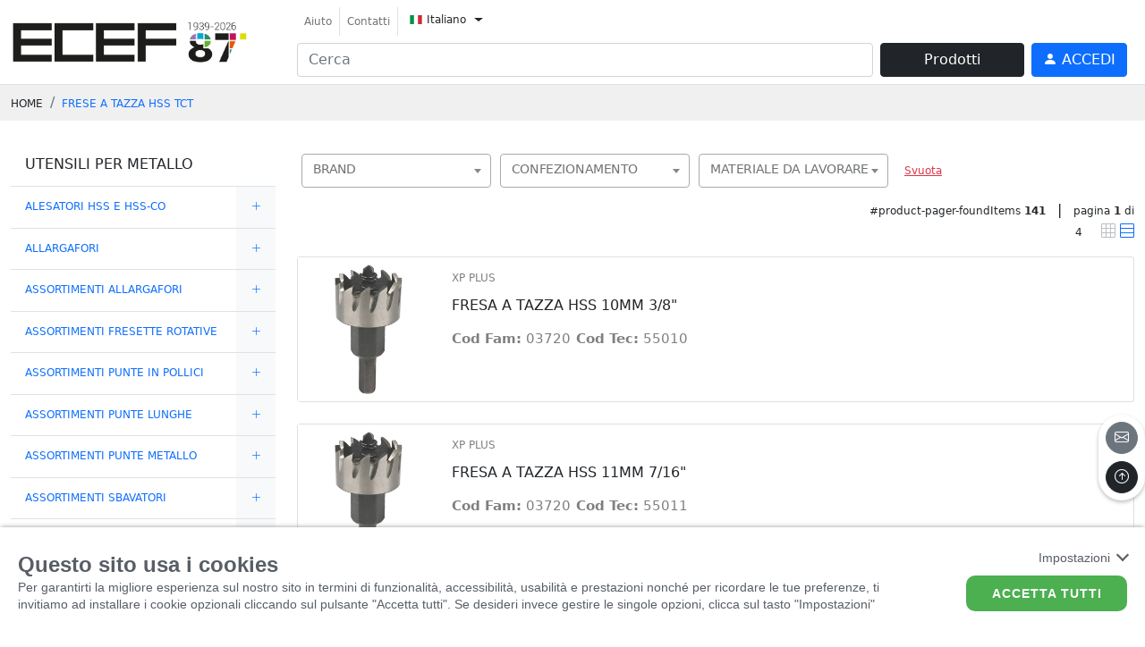

--- FILE ---
content_type: text/html; charset=utf-8
request_url: https://catalogo.ecef.eu/it/prodotti/utensili-per-metallo/frese-a-tazza-hss-tct/-/2/67/-/v2?productListView=-&entityId=-&page=1
body_size: 60685
content:


<!DOCTYPE html>

<html id="Html" lang="it">
<head>
    <!--# meta tag-->
    <meta charset="utf-8" /><meta http-equiv="X-UA-Compatible" content="IE=edge" /><meta name="viewport" content="width=device-width, initial-scale=1" /><meta name="google" content="notranslate" /><meta name="format-detection" content="telephone=no" />
    <!-- custom font ferramenta motta -->
   
    <!-- end custom font ferramenta motta -->
    <!--# meta tag-->
    <meta name="description" content="FRESE A TAZZA HSS TCT"></meta>
                                 <meta name="keywords" content="FRESE A TAZZA HSS TCT"></meta>
                                 <meta property="og:title" content="FRESE A TAZZA HSS TCT | Ecef Srl"></meta><meta property="og:site_name" content="catalogo ecef"></meta><title>FRESE A TAZZA HSS TCT | Ecef Srl</title><meta property="og:type" content="website" />

    <!--# css -->
    <link rel="preload stylesheet" href="/Css/Plugins/bootstrap-icons.min.css" as="style" OnClientLoad="this.onload=null;this.rel=&#39;stylesheet&#39;" />
    <noscript><link type="text/css" rel="stylesheet" href="/Css/Plugins/bootstrap-icons.min.css" /></noscript>


    <link rel="preload stylesheet" href="/Css/main.css" as="style" OnClientLoad="this.onload=null;this.rel=&#39;stylesheet&#39;" />
    <noscript><link type="text/css" rel="stylesheet" href="/Css/main.css" /></noscript> 

    <link rel="preload stylesheet" href="/Css/global.css" as="style" OnClientLoad="this.onload=null;this.rel=&#39;stylesheet&#39;" />
    <noscript><link type="text/css" rel="stylesheet" href="/Css/global.css" /></noscript> 

    <link rel="preload stylesheet" href="/Custom/customer.css" as="style" OnClientLoad="this.onload=null;this.rel=&#39;stylesheet&#39;" />
    <noscript><link type="text/css" rel="stylesheet" href="/Custom/customer.css" /></noscript> 
    
    <!--MEILISEARCH -->
  
 <link rel="preload stylesheet" href="/Css/meilisearch.css" as="style" OnClientLoad="this.onload=null;this.rel=&#39;stylesheet&#39;" />
    <noscript><link type="text/css" rel="stylesheet" href="/Css/meilisearch.css" /></noscript> 

     <!--OWL CARUSEL-->
    <link rel="preload stylesheet" href="/Css/Plugins/owl.carousel.min.css" as="style" OnClientLoad="this.onload=null;this.rel=&#39;stylesheet&#39;" />
    <noscript><link rel="owl-carusel" href="/Css/Plugins/owl.carousel.min.css" /></noscript>

    <!--LIGHTBOX-->
    <link rel="preload stylesheet" href="/Css/Plugins/simpleLightbox.min.css" as="style" OnClientLoad="this.onload=null;this.rel=&#39;stylesheet&#39;" />
    <noscript><link rel="stylesheet" href="/Css/Plugins/simpleLightbox.min.css" /></noscript>

    <!--FLATPICKR-->
    <link rel="preload stylesheet" href="/Css/Plugins/flatpickr.min.css" as="style" OnClientLoad="this.onload=null;this.rel=&#39;stylesheet&#39;" />
    <noscript><link rel="stylesheet" href="/Css/Plugins/flatpickr.min.css" /></noscript>

    <!--SELECT2-->
    <link rel="preload stylesheet" href="/Css/Plugins/select2/select2.min.css" as="style" OnClientLoad="this.onload=null;this.rel=&#39;stylesheet&#39;" />
        <noscript><link rel="select2" href="/Css/Plugins/select2/select2.min.css" /></noscript>

        <link rel="preload stylesheet" href="/Css/Plugins/select2/select2-bootstrap-5-theme.min.css" as="style" OnClientLoad="this.onload=null;this.rel=&#39;stylesheet&#39;" />
        <noscript><link rel="stylesheet" href="/Css/Plugins/select2/select2-bootstrap-5-theme.min.css" /></noscript>
    


    <!--MMENU-->
    <link rel="preload stylesheet" href="/Css/Plugins/mmenu.min.css" as="style" OnClientLoad="this.onload=null;this.rel=&#39;stylesheet&#39;" />
    <noscript><link rel="stylesheet" href="/Css/Plugins/mmenu.min.css" /></noscript>
    <!--# css-->

    <!--# favicon-->
    <link rel="shortcut icon" href="/Custom/Images/favicon.ico" type="image/x-icon" />
    <!--# favicon-->

    


    <!--Handle recaptcha visibility if present-->
    
    <style>
        .grecaptcha-badge { opacity:0;}
    </style>
    <!--SOME HEADER-->
	<!-- Google tag (gtag.js) --> 
	<script async src="https://www.googletagmanager.com/gtag/js?id=G-1MDCHGF68K"></script> <script> window.dataLayer = window.dataLayer || []; function gtag(){dataLayer.push(arguments);} gtag('js', new Date()); gtag('config', 'G-1MDCHGF68K'); </script>

	<!-- Cookiebar --> 
	<link rel="stylesheet" href="https://cookielaw.eurob.it/latest/cookieLaw.css">
	<script>
		window["GoogleAnalytics​Id"] = 6837349;
		
		document.addEventListener("DOMContentLoaded", function()
		{
			var cookiebar = {};
			cookiebar.html = document.getElementsByTagName("html");
			if ( cookiebar.html && cookiebar.html.length > 0)
			{
				cookiebar.language = cookiebar.html[0].lang;
				cookiebar.language = (cookiebar.language || "it") == "it" ? "it" : "en";
				
				cookiebar.script = document.createElement("script");
				cookiebar.script.type = "text/javascript";
				cookiebar.script.setAttribute("resid", "eurob-cookiebar");
				cookiebar.script.setAttribute("rel-key", "ecef-xl");
				cookiebar.script.setAttribute("rel-lang", cookiebar.language);
				cookiebar.script.setAttribute("rel-jsondata-endpoint", "https://cookielaw.eurob.it/configuration/");
				
				cookiebar.script.src = "https://cookielaw.eurob.it/latest/cookieLaw.js";
				cookiebar.script.onload = ""
				
				document.body.append(cookiebar.script);
				
				cookiebar.script.addEventListener('load', () => {
					if( CookieBar.readCookie("cookieLaw.EB2k21").includes("Analytics") == false)
					{
						window['ga-disable-G-1MDCHGF68K'] = true;
					}
					
					gtag('js', new Date());
					gtag('config', 'G-1MDCHGF68K');
				
				});
			}
			

			


		});
	</script>
	

    <!--Handle doofinder special integration-->
    <title>

</title></head>
<body id="Body" class="products page-products lang-it">
    <div class="banner fixed-bottom d-none" id="CommunicationBanner"></div>
    <!--emTSkL81wmebQf9G1ev6vECN5YbY-->
    <script>
        var isSetupDone = false;

        function onDocumentReady(callback) {
            if (document.readyState != 'loading') callback();
            else if (document.addEventListener) document.addEventListener('DOMContentLoaded', callback);
            else document.attachEvent('onreadystatechange', function () {
                if (document.readyState == 'complete') callback();
            });
        }

        function onSetupDone(callback) {
            var checkSetupOccurred = setInterval(function () {
                if (isSetupDone) {
                    callback();
                    clearInterval(checkSetupOccurred);
                }
            }, 37);
        }
    </script>

    <div>  <!-- Wrapping div for MMenu -->
        <form method="post" action="./products.aspx?group=2&amp;class=67&amp;page=1&amp;language=it&amp;productListView=-&amp;entityId=-" id="mainFrontOfficeForm">
<div class="aspNetHidden">
<input type="hidden" name="__EVENTTARGET" id="__EVENTTARGET" value="" />
<input type="hidden" name="__EVENTARGUMENT" id="__EVENTARGUMENT" value="" />
<input type="hidden" name="__VIEWSTATE" id="__VIEWSTATE" value="4/OYmKDI8Ytpin9kf0xps+s4DlGez/P8m2aPH7YTs9DyiS+xujkHwcZuhHI7beHgaJV4/HNFRxblY7iiMc0xjADNF/Cit9dzLGUBriSmtkoyJR2g9M8BmSwfpSNUQ7ZXCh1djJAG9oqQXG8bY82f2cwqOmgXr+Cg3vLMYfxdkmLfTuvjYBUNNuMBqeCUQi/QsLGBP6m/aBH978CdsK0MbErYCnL5cKTOfnaoBuMr1qOynKy8tfDiBxckqsrcr8v0ckuwqV62s97ke/[base64]/3b0yWnxUHznSf9WKi8M2ZG2aiOTJ2PLXBoBODSQaxTW6uq1B3HOlo+1XC9oZ+2G5zdwPjxyQ1cFYewjNEdndB0zBiE0T5BbhtA+akM9q4PNUgw6SNYR2ZGYYjkFzcgO5j0BpMWL8ygGODcVn7y1uLs0dhl3hgfaErAL7RLWE+vHfCW4fqyVOIT9ct/[base64]/4C73hCCZzc3XWJz3OSSveg7IkHGvn84P8I4ztIXjGhZBOw+84cRa+jJy/RHXFviCR5Mn6NaopY4ehOsFOOLrlpnkEfIHWW1IW5FBFDhgSh5cEKiwVHyoWmH7F0fADHzowXQurFCbiREQZYR+iy3DQYBj1oC+jzw=" />
</div>

<script type="text/javascript">
//<![CDATA[
var theForm = document.forms['mainFrontOfficeForm'];
if (!theForm) {
    theForm = document.mainFrontOfficeForm;
}
function __doPostBack(eventTarget, eventArgument) {
    if (!theForm.onsubmit || (theForm.onsubmit() != false)) {
        theForm.__EVENTTARGET.value = eventTarget;
        theForm.__EVENTARGUMENT.value = eventArgument;
        theForm.submit();
    }
}
//]]>
</script>


<div class="aspNetHidden">

	<input type="hidden" name="__VIEWSTATEGENERATOR" id="__VIEWSTATEGENERATOR" value="184926FC" />
	<input type="hidden" name="__EVENTVALIDATION" id="__EVENTVALIDATION" value="sGJU2vzQXArQ58/fnqqFe560JOQu9gwscKFMwMlRC10Daq7Ke6wu5qxnfuzEE8QufO0rtDA1mifE0dfpDC2LhFiDRtlCmqpCFq35WEDCLLAHUCWRmZwKmYaEBWtxOlaO" />
</div>
            <input type="hidden" name="ctl00$reCAPTCHAResponse" id="reCAPTCHAResponse" />

            





<nav id="navBar" class="navbar navbar-expand-lg navbar-light bg-white sticky-top border-bottom navbar-header">
    <header class="w-100 d-flex justify-content-between">
        <div class="container-xxl">
            <div class="row">
                <div class="col-5 col-lg-3 align-self-center">
                    <a href="/it/v2?sResource=home.html&language=it" class="navbar-brand me-0">
                        
                        <img src="/Custom/Images/shopitxl-logo.svg" onerror="javascript:this.src='/Custom/Images/shopitxl-logo.png'" class="img-fluid img-fluid-Logo" />
                    </a>
                </div>
                <div class="col-7 col-lg-9">
                    <div class="flex-grow-1 d-flex justify-content-end d-lg-block">
                        <ul class="nav navbar-nav mb-2 d-none d-lg-flex">

                            <li id="ucHeader_liHelpPage" class="nav-item border-end d-flex align-items-center">
                                <a class="nav-link py-0 text-nowrap small" href="/it/aiuto/v2?sResource=Help.html&language=it" id="lnkHelpPage">
                                    Aiuto
                                </a>
                            </li>
                            <li id="ucHeader_liContactsPage" class="nav-item border-end d-flex align-items-center">
                                <a class="nav-link py-0 text-nowrap small" id="lnkContactsPage" href="/it/contatti/v2?sResource=ContactForm.html&language=it">
                                    Contatti
                                </a>
                            </li>
                            

                            <li class="nav-item">
                                <div class="btn-group lang-dropdown">
                                    <button class="btn dropdown-toggle" type="button" data-bs-toggle="dropdown" aria-expanded="false">
                                        <img src="/Images/Flags/it.svg" class="" height="10" width="14" alt="language flag for it" />
                                        <span class="small">Italiano</span>
                                    </button>
                                    <ul class="dropdown-menu" style="">
                                        
                                        <li>
                                            <a class="dropdown-item nav-link text-nowrap" href="/it/prodotti/utensili-per-metallo/frese-a-tazza-hss-tct/-/2/67/-/v2?productListView=-&entityId=-&page=1">
                                                <img src="/Images/Flags/it.svg" height="12" width="16" alt="language flag for it" />
                                                Italiano
                                            </a>
                                        </li>
                                        
                                        <li>
                                            <a class="dropdown-item nav-link text-nowrap" href="/de/produkte/werkzeuge-fur-metall/lochsagen-hss-tct/-/2/67/-/v2?productListView=-&entityId=-&page=1">
                                                <img src="/Images/Flags/de.svg" height="12" width="16" alt="language flag for de" />
                                                Deutsch
                                            </a>
                                        </li>
                                        
                                        <li>
                                            <a class="dropdown-item nav-link text-nowrap" href="/en/products/tools-for-metal/hole-saws-hss-tct/-/2/67/-/v2?productListView=-&entityId=-&page=1">
                                                <img src="/Images/Flags/en.svg" height="12" width="16" alt="language flag for en" />
                                                English
                                            </a>
                                        </li>
                                        
                                        <li>
                                            <a class="dropdown-item nav-link text-nowrap" href="/es/productos/herramientas-para-metal/corona-perforadora-hss-tct/-/2/67/-/v2?productListView=-&entityId=-&page=1">
                                                <img src="/Images/Flags/es.svg" height="12" width="16" alt="language flag for es" />
                                                Español
                                            </a>
                                        </li>
                                        
                                        <li>
                                            <a class="dropdown-item nav-link text-nowrap" href="/fr/des-produits/outils-pour-metal/freises-trepans-hss-tct/-/2/67/-/v2?productListView=-&entityId=-&page=1">
                                                <img src="/Images/Flags/fr.svg" height="12" width="16" alt="language flag for fr" />
                                                Français
                                            </a>
                                        </li>
                                        
                                        <li>
                                            <a class="dropdown-item nav-link text-nowrap" href="/pl/products/narzedzia-do-metalu/otwornice/-/2/67/-/v2?productListView=-&entityId=-&page=1">
                                                <img src="/Images/Flags/pl.svg" height="12" width="16" alt="language flag for pl" />
                                                Polski
                                            </a>
                                        </li>
                                        
                                        <li>
                                            <a class="dropdown-item nav-link text-nowrap" href="/pt/produtos/ferramentas-para-metais/fresas-copo-hss-tct/-/2/67/-/v2?productListView=-&entityId=-&page=1">
                                                <img src="/Images/Flags/pt.svg" height="12" width="16" alt="language flag for pt" />
                                                Português
                                            </a>
                                        </li>
                                        
                                        <li>
                                            <a class="dropdown-item nav-link text-nowrap" href="/ru/products/metallorezhushchiy-instrument/koltsevye-pily/-/2/67/-/v2?productListView=-&entityId=-&page=1">
                                                <img src="/Images/Flags/ru.svg" height="12" width="16" alt="language flag for ru" />
                                                Русский
                                            </a>
                                        </li>
                                        
                                        <li>
                                            <a class="dropdown-item nav-link text-nowrap" href="/el/products/ergaleia-gia-metallo/potirokorones-hss/-/2/67/-/v2?productListView=-&entityId=-&page=1">
                                                <img src="/Images/Flags/el.svg" height="12" width="16" alt="language flag for el" />
                                                Γκρέκο
                                            </a>
                                        </li>
                                        
                                        <li>
                                            <a class="dropdown-item nav-link text-nowrap" href="/ar/products/dwt-llmdn/qwt-blakwb-hss/-/2/67/-/v2?productListView=-&entityId=-&page=1">
                                                <img src="/Images/Flags/ar.svg" height="12" width="16" alt="language flag for ar" />
                                                عربي
                                            </a>
                                        </li>
                                        
                                    </ul>
                                </div>
                            </li>
                        </ul>

                        <div class="d-lg-flex pt-1 pt-lg-0">
                            <div class="flex-grow-1 me-2 d-none d-lg-block">
                                <div class="input-group">
                                    
                                    <input type="text" class="form-control  " id="searchBoxDsk" placeholder='Cerca' />
                                    
                                </div>

                            </div>
                            <button id="btnProducts" onclick="ConnectionManager.getSearchPanel($('#navigationPanel'),globals.languageCode, null);return false;" type="button" class="btn btn-dark me-2 px-5 d-block d-lg-block d-md-none d-sm-none d-none">
                                <!--<i class="bi bi-shop me-1"></i>-->
                                Prodotti</button>

                            
                            <a href="/it/login/v2?language=it" class="btn btn-primary me-2">
                                <i class="bi bi-person-fill"></i>
                                <span class="d-none d-lg-inline text-uppercase">
                                    Accedi
                                </span>
                            </a>
                            


                            <a href="#mobile-menu" class="d-inline d-lg-none text-dark">
                                <svg xmlns="http://www.w3.org/2000/svg" width="42" height="42" fill="currentColor" class="bi bi-list" viewBox="0 0 16 16">
                                    <path fill-rule="evenodd" d="M2.5 12a.5.5 0 0 1 .5-.5h10a.5.5 0 0 1 0 1H3a.5.5 0 0 1-.5-.5zm0-4a.5.5 0 0 1 .5-.5h10a.5.5 0 0 1 0 1H3a.5.5 0 0 1-.5-.5zm0-4a.5.5 0 0 1 .5-.5h10a.5.5 0 0 1 0 1H3a.5.5 0 0 1-.5-.5z" />
                                </svg>
                            </a>
                        </div>
                    </div>
                </div>
            </div>
        </div>
    </header>
</nav>
<div class="container-fluid container-search pe-0 p-4" id="searchResult">
    <div class="row h-100">
        <div class="col-3 align-self-start colSx-searchBox" id="contentFilter">
            <div id="genreFacets"></div>
        </div>
        <div class="col-9 h-100" id="contentResult">
            <div class="header_search d-flex justify-content-between pe-4">
                <span id="totalHits"></span>
                <button type="button" id="closeSearch" class="btn-close btn-closeRev bg-primary text-white"><i class="bi bi-x"></i></button>
            </div>
            <div class="colDx-searchBox h-100">
                <div id="results" class="searchBox-prod pe-4 pb-4"></div>
                <div id="showAllItems"></div>
            </div>
        </div>


    </div>
</div>




<nav class="search-mob navbar bg-light d-block d-lg-none">
    <div class="container-xxl">
        <div class="input-group">
            <input type="text" class="form-control" id="searchBoxMob" placeholder='Cerca' />

            <!--   <input type="text" class="form-control" id="doofinder-search-IV">-->
            <label class="input-group-text" for="doofinder-search-IV"><i class="bi bi-search"></i></label>
        </div>
    </div>
</nav>



<nav id="mobile-menu" style="display:none;">
    <ul>
        <li class="mm-catalogo"><span>Prodotti</span>
           <ul><li><a href="/it/prodotti/articoli-in-promozione/utensili-in-promozione/-/6/64/-/v2?productListView=-&entityId=-&page=1">UTENSILI IN PROMOZIONE</a><ul><li><a href="/it/prodotti/articoli-in-promozione/utensili-in-promozione/articoli-in-promozione/-/6/64/17/v2?productListView=-&entityId=-&page=1">ARTICOLI IN PROMOZIONE</a></li></ul></li><li><a href="/it/prodotti/articoli-speciali-clienti/disattivo-salvo-venduto-intern/-/13/103/-/v2?productListView=-&entityId=-&page=1">DISATTIVO-SALVO VENDUTO-INTERN</a><ul><li><a href="/it/prodotti/articoli-speciali-clienti/disattivo-salvo-venduto-intern/salvo-venduto/-/13/103/544/v2?productListView=-&entityId=-&page=1">SALVO-VENDUTO</a></li></ul></li><li><a href="/it/prodotti/dischi-e-seghe-circolari/dischi-abrasivi-diamantati/-/7/68/-/v2?productListView=-&entityId=-&page=1">DISCHI ABRASIVI DIAMANTATI</a><ul><li><a href="/it/prodotti/dischi-e-seghe-circolari/dischi-abrasivi-diamantati/dischi-diam-taglio-ferro/-/7/68/286/v2?productListView=-&entityId=-&page=1">DISCHI DIAM. TAGLIO FERRO</a></li><li><a href="/it/prodotti/dischi-e-seghe-circolari/dischi-abrasivi-diamantati/dischi-diam-taglio-ferro-blis/-/7/68/426/v2?productListView=-&entityId=-&page=1">DISCHI DIAM. TAGLIO FERRO BLIS</a></li><li><a href="/it/prodotti/dischi-e-seghe-circolari/dischi-abrasivi-diamantati/dischi-diam-taglio-multiusi/-/7/68/420/v2?productListView=-&entityId=-&page=1">DISCHI DIAM. TAGLIO MULTIUSI</a></li><li><a href="/it/prodotti/dischi-e-seghe-circolari/dischi-abrasivi-diamantati/dischi-diammarmo-piastrelle/-/7/68/227/v2?productListView=-&entityId=-&page=1">DISCHI DIAM.MARMO PIASTRELLE</a></li><li><a href="/it/prodotti/dischi-e-seghe-circolari/dischi-abrasivi-diamantati/dischi-diamtaglio-multi-blist/-/7/68/314/v2?productListView=-&entityId=-&page=1">DISCHI DIAM.TAGLIO MULTI BLIST</a></li><li><a href="/it/prodotti/dischi-e-seghe-circolari/dischi-abrasivi-diamantati/espositori-dischi/-/7/68/321/v2?productListView=-&entityId=-&page=1">ESPOSITORI DISCHI</a></li></ul></li><li><a href="/it/prodotti/dischi-e-seghe-circolari/dischi-diamantati/-/7/17/-/v2?productListView=-&entityId=-&page=1">DISCHI DIAMANTATI</a><ul><li><a href="/it/prodotti/dischi-e-seghe-circolari/dischi-diamantati/blister-dischi-diamantati/-/7/17/559/v2?productListView=-&entityId=-&page=1">BLISTER DISCHI DIAMANTATI</a></li><li><a href="/it/prodotti/dischi-e-seghe-circolari/dischi-diamantati/dischi-diamcontinui-standard/-/7/17/356/v2?productListView=-&entityId=-&page=1">DISCHI DIAM.CONTINUI STANDARD</a></li><li><a href="/it/prodotti/dischi-e-seghe-circolari/dischi-diamantati/dischi-diamsegmen-prof/-/7/17/165/v2?productListView=-&entityId=-&page=1">DISCHI DIAM.SEGMEN. PROF.</a></li><li><a href="/it/prodotti/dischi-e-seghe-circolari/dischi-diamantati/dischi-diamsegment-standard/-/7/17/276/v2?productListView=-&entityId=-&page=1">DISCHI DIAM.SEGMENT. STANDARD</a></li><li><a href="/it/prodotti/dischi-e-seghe-circolari/dischi-diamantati/dischi-diamturbo-grespor/-/7/17/56/v2?productListView=-&entityId=-&page=1">DISCHI DIAM.TURBO GRES.POR.</a></li><li><a href="/it/prodotti/dischi-e-seghe-circolari/dischi-diamantati/dischi-diamturbo-prof/-/7/17/449/v2?productListView=-&entityId=-&page=1">DISCHI DIAM.TURBO PROF.</a></li><li><a href="/it/prodotti/dischi-e-seghe-circolari/dischi-diamantati/dischi-diamturbo-standard/-/7/17/393/v2?productListView=-&entityId=-&page=1">DISCHI DIAM.TURBO STANDARD</a></li><li><a href="/it/prodotti/dischi-e-seghe-circolari/dischi-diamantati/platorelli-diamantati-blu/-/7/17/467/v2?productListView=-&entityId=-&page=1">PLATORELLI DIAMANTATI BLU</a></li><li><a href="/it/prodotti/dischi-e-seghe-circolari/dischi-diamantati/platorelli-diamantati-neri/-/7/17/217/v2?productListView=-&entityId=-&page=1">PLATORELLI DIAMANTATI NERI</a></li></ul></li><li><a href="/it/prodotti/dischi-e-seghe-circolari/seghe-circolari-per-legno/-/7/95/-/v2?productListView=-&entityId=-&page=1">SEGHE CIRCOLARI PER LEGNO</a><ul><li><a href="/it/prodotti/dischi-e-seghe-circolari/seghe-circolari-per-legno/boccole-riduzione-seghe-cir/-/7/95/216/v2?productListView=-&entityId=-&page=1">BOCCOLE RIDUZIONE SEGHE CIR.</a></li><li><a href="/it/prodotti/dischi-e-seghe-circolari/seghe-circolari-per-legno/seghe-circlegno-segatrporta/-/7/95/219/v2?productListView=-&entityId=-&page=1">SEGHE CIRC.LEGNO/SEGATR.PORTA.</a></li><li><a href="/it/prodotti/dischi-e-seghe-circolari/seghe-circolari-per-legno/seghe-circolari-legno/-/7/95/343/v2?productListView=-&entityId=-&page=1">SEGHE CIRCOLARI LEGNO</a></li><li><a href="/it/prodotti/dischi-e-seghe-circolari/seghe-circolari-per-legno/seghe-circolari-legno-profess/-/7/95/184/v2?productListView=-&entityId=-&page=1">SEGHE CIRCOLARI LEGNO PROFESS.</a></li><li><a href="/it/prodotti/dischi-e-seghe-circolari/seghe-circolari-per-legno/seghe-circolari-multiusi-legno/-/7/95/48/v2?productListView=-&entityId=-&page=1">SEGHE CIRCOLARI MULTIUSI LEGNO</a></li><li><a href="/it/prodotti/dischi-e-seghe-circolari/seghe-circolari-per-legno/seghe-circolari-taglio-fine/-/7/95/32/v2?productListView=-&entityId=-&page=1">SEGHE CIRCOLARI TAGLIO FINE</a></li><li><a href="/it/prodotti/dischi-e-seghe-circolari/seghe-circolari-per-legno/seghe-circolari-taglio-grosso/-/7/95/159/v2?productListView=-&entityId=-&page=1">SEGHE CIRCOLARI TAGLIO GROSSO</a></li><li><a href="/it/prodotti/dischi-e-seghe-circolari/seghe-circolari-per-legno/seghe-circolari-taglio-medio/-/7/95/150/v2?productListView=-&entityId=-&page=1">SEGHE CIRCOLARI TAGLIO MEDIO</a></li></ul></li><li><a href="/it/prodotti/dischi-e-seghe-circolari/seghe-circolari-per-metallo/-/7/63/-/v2?productListView=-&entityId=-&page=1">SEGHE CIRCOLARI PER METALLO</a><ul><li><a href="/it/prodotti/dischi-e-seghe-circolari/seghe-circolari-per-metallo/seghe-circolari-hss/-/7/63/189/v2?productListView=-&entityId=-&page=1">SEGHE CIRCOLARI HSS</a></li><li><a href="/it/prodotti/dischi-e-seghe-circolari/seghe-circolari-per-metallo/seghe-circolari-per-alluminio/-/7/63/260/v2?productListView=-&entityId=-&page=1">SEGHE CIRCOLARI PER ALLUMINIO</a></li></ul></li><li><a href="/it/prodotti/espositori/pareti-forate---display/-/9/32/-/v2?productListView=-&entityId=-&page=1">PARETI FORATE - DISPLAY</a><ul><li><a href="/it/prodotti/espositori/pareti-forate---display/espositori-appendibili/-/9/32/10/v2?productListView=-&entityId=-&page=1">ESPOSITORI APPENDIBILI</a></li><li><a href="/it/prodotti/espositori/pareti-forate---display/soluzioni-di-esposizione/-/9/32/594/v2?productListView=-&entityId=-&page=1">SOLUZIONI DI ESPOSIZIONE</a></li></ul></li><li><a href="/it/prodotti/espositori/vetrina-grande-6-18/-/9/71/-/v2?productListView=-&entityId=-&page=1">VETRINA GRANDE 6/18</a><ul><li><a href="/it/prodotti/espositori/vetrina-grande-6-18/ripiani-vetrina-grande/-/9/71/462/v2?productListView=-&entityId=-&page=1">RIPIANI VETRINA GRANDE</a></li></ul></li><li><a href="/it/prodotti/espositori/vetrina-piccola-4-6/-/9/89/-/v2?productListView=-&entityId=-&page=1">VETRINA PICCOLA 4/6</a><ul><li><a href="/it/prodotti/espositori/vetrina-piccola-4-6/ripiani-vetrina-piccola/-/9/89/414/v2?productListView=-&entityId=-&page=1">RIPIANI VETRINA PICCOLA</a></li></ul></li><li><a href="/it/prodotti/forbici-e-cesoie/forbici-casa-e-ufficio/-/4/92/-/v2?productListView=-&entityId=-&page=1">FORBICI CASA E UFFICIO</a><ul><li><a href="/it/prodotti/forbici-e-cesoie/forbici-casa-e-ufficio/forbici-casa-best-cut/-/4/92/397/v2?productListView=-&entityId=-&page=1">FORBICI CASA BEST CUT</a></li><li><a href="/it/prodotti/forbici-e-cesoie/forbici-casa-e-ufficio/forbici-casa-standard/-/4/92/228/v2?productListView=-&entityId=-&page=1">FORBICI CASA STANDARD</a></li><li><a href="/it/prodotti/forbici-e-cesoie/forbici-casa-e-ufficio/forbici-da-lavoro/-/4/92/305/v2?productListView=-&entityId=-&page=1">FORBICI DA LAVORO</a></li><li><a href="/it/prodotti/forbici-e-cesoie/forbici-casa-e-ufficio/forbici-manicure/-/4/92/231/v2?productListView=-&entityId=-&page=1">FORBICI MANICURE</a></li><li><a href="/it/prodotti/forbici-e-cesoie/forbici-casa-e-ufficio/forbici-sartina/-/4/92/334/v2?productListView=-&entityId=-&page=1">FORBICI SARTINA</a></li><li><a href="/it/prodotti/forbici-e-cesoie/forbici-casa-e-ufficio/forbici-sarto/-/4/92/40/v2?productListView=-&entityId=-&page=1">FORBICI SARTO</a></li></ul></li><li><a href="/it/prodotti/forbici-e-cesoie/forbici-elettricista/-/4/52/-/v2?productListView=-&entityId=-&page=1">FORBICI ELETTRICISTA</a><ul><li><a href="/it/prodotti/forbici-e-cesoie/forbici-elettricista/forbici-elettricista/-/4/52/16/v2?productListView=-&entityId=-&page=1">FORBICI ELETTRICISTA</a></li></ul></li><li><a href="/it/prodotti/forbici-e-cesoie/forbici-giardino/-/4/44/-/v2?productListView=-&entityId=-&page=1">FORBICI GIARDINO</a><ul><li><a href="/it/prodotti/forbici-e-cesoie/forbici-giardino/cesoiette-per-giardino/-/4/44/145/v2?productListView=-&entityId=-&page=1">CESOIETTE PER GIARDINO</a></li><li><a href="/it/prodotti/forbici-e-cesoie/forbici-giardino/forbici-da-vigna/-/4/44/450/v2?productListView=-&entityId=-&page=1">FORBICI DA VIGNA</a></li><li><a href="/it/prodotti/forbici-e-cesoie/forbici-giardino/forbici-giardino-standard/-/4/44/372/v2?productListView=-&entityId=-&page=1">FORBICI GIARDINO STANDARD</a></li><li><a href="/it/prodotti/forbici-e-cesoie/forbici-giardino/potatrici-a-doppio-taglio/-/4/44/259/v2?productListView=-&entityId=-&page=1">POTATRICI A DOPPIO TAGLIO</a></li><li><a href="/it/prodotti/forbici-e-cesoie/forbici-giardino/svettatoi/-/4/44/262/v2?productListView=-&entityId=-&page=1">SVETTATOI</a></li></ul></li><li><a href="/it/prodotti/forbici-e-cesoie/forbici-lattoneria/-/4/18/-/v2?productListView=-&entityId=-&page=1">FORBICI LATTONERIA</a><ul><li><a href="/it/prodotti/forbici-e-cesoie/forbici-lattoneria/cesoie-doppia-leva/-/4/18/437/v2?productListView=-&entityId=-&page=1">CESOIE DOPPIA LEVA</a></li><li><a href="/it/prodotti/forbici-e-cesoie/forbici-lattoneria/cesoie-italia/-/4/18/21/v2?productListView=-&entityId=-&page=1">CESOIE ITALIA</a></li><li><a href="/it/prodotti/forbici-e-cesoie/forbici-lattoneria/cesoie-latta-america/-/4/18/153/v2?productListView=-&entityId=-&page=1">CESOIE LATTA AMERICA</a></li><li><a href="/it/prodotti/forbici-e-cesoie/forbici-lattoneria/cesoie-per-contornare/-/4/18/523/v2?productListView=-&entityId=-&page=1">CESOIE PER CONTORNARE</a></li></ul></li><li><a href="/it/prodotti/forbici-e-cesoie/forbici-multiusi/-/4/5/-/v2?productListView=-&entityId=-&page=1">FORBICI MULTIUSI</a><ul><li><a href="/it/prodotti/forbici-e-cesoie/forbici-multiusi/cesoie-multiusi-made-in-italy/-/4/5/355/v2?productListView=-&entityId=-&page=1">CESOIE MULTIUSI MADE IN ITALY</a></li><li><a href="/it/prodotti/forbici-e-cesoie/forbici-multiusi/cesoie-multiusi-standard/-/4/5/322/v2?productListView=-&entityId=-&page=1">CESOIE MULTIUSI STANDARD</a></li><li><a href="/it/prodotti/forbici-e-cesoie/forbici-multiusi/cesoie-tagliacavi-made-italy/-/4/5/175/v2?productListView=-&entityId=-&page=1">CESOIE TAGLIACAVI MADE ITALY</a></li></ul></li><li><a href="/it/prodotti/mandrini/accessori-per-mandrini/-/11/19/-/v2?productListView=-&entityId=-&page=1">ACCESSORI PER MANDRINI</a><ul><li><a href="/it/prodotti/mandrini/accessori-per-mandrini/adattatore-esagonale/-/11/19/123/v2?productListView=-&entityId=-&page=1">ADATTATORE ESAGONALE</a></li><li><a href="/it/prodotti/mandrini/accessori-per-mandrini/adattatore-maschio-maschio/-/11/19/185/v2?productListView=-&entityId=-&page=1">ADATTATORE MASCHIO-MASCHIO</a></li><li><a href="/it/prodotti/mandrini/accessori-per-mandrini/adattatore-sds/-/11/19/363/v2?productListView=-&entityId=-&page=1">ADATTATORE SDS+</a></li><li><a href="/it/prodotti/mandrini/accessori-per-mandrini/chiave-per-mandrino/-/11/19/498/v2?productListView=-&entityId=-&page=1">CHIAVE PER MANDRINO</a></li></ul></li><li><a href="/it/prodotti/mandrini/mandrini-manuali-per-trapano/-/11/29/-/v2?productListView=-&entityId=-&page=1">MANDRINI MANUALI PER TRAPANO</a><ul><li><a href="/it/prodotti/mandrini/mandrini-manuali-per-trapano/mandrino-a-cremagliera/-/11/29/427/v2?productListView=-&entityId=-&page=1">MANDRINO A CREMAGLIERA</a></li><li><a href="/it/prodotti/mandrini/mandrini-manuali-per-trapano/mandrino-a-cremagliera-blister/-/11/29/263/v2?productListView=-&entityId=-&page=1">MANDRINO A CREMAGLIERA BLISTER</a></li><li><a href="/it/prodotti/mandrini/mandrini-manuali-per-trapano/mandrino-senza-chiave-metallo/-/11/29/157/v2?productListView=-&entityId=-&page=1">MANDRINO SENZA CHIAVE METALLO</a></li><li><a href="/it/prodotti/mandrini/mandrini-manuali-per-trapano/mandrino-senza-chiave-plastica/-/11/29/336/v2?productListView=-&entityId=-&page=1">MANDRINO SENZA CHIAVE PLASTICA</a></li></ul></li><li><a href="/it/prodotti/mandrini/mandrini-trapano-a-colonna/-/11/35/-/v2?productListView=-&entityId=-&page=1">MANDRINI TRAPANO A COLONNA</a><ul><li><a href="/it/prodotti/mandrini/mandrini-trapano-a-colonna/mandrino-leggero-per-t-colonna/-/11/35/282/v2?productListView=-&entityId=-&page=1">MANDRINO LEGGERO PER T/COLONNA</a></li><li><a href="/it/prodotti/mandrini/mandrini-trapano-a-colonna/mandrino-pesante-per-t-colonna/-/11/35/445/v2?productListView=-&entityId=-&page=1">MANDRINO PESANTE PER T/COLONNA</a></li></ul></li><li><a href="/it/prodotti/maschi-e-filiere/accessori-maschi-filiere/-/5/82/-/v2?productListView=-&entityId=-&page=1">ACCESSORI MASCHI FILIERE</a><ul><li><a href="/it/prodotti/maschi-e-filiere/accessori-maschi-filiere/giramaschi/-/5/82/134/v2?productListView=-&entityId=-&page=1">GIRAMASCHI</a></li><li><a href="/it/prodotti/maschi-e-filiere/accessori-maschi-filiere/giramaschi-a-cricchetto/-/5/82/221/v2?productListView=-&entityId=-&page=1">GIRAMASCHI A CRICCHETTO</a></li><li><a href="/it/prodotti/maschi-e-filiere/accessori-maschi-filiere/giramaschi-goodel/-/5/82/173/v2?productListView=-&entityId=-&page=1">GIRAMASCHI GOODEL</a></li><li><a href="/it/prodotti/maschi-e-filiere/accessori-maschi-filiere/portafiliere/-/5/82/389/v2?productListView=-&entityId=-&page=1">PORTAFILIERE</a></li></ul></li><li><a href="/it/prodotti/maschi-e-filiere/assortimenti-maschi-filiere/-/5/51/-/v2?productListView=-&entityId=-&page=1">ASSORTIMENTI MASCHI-FILIERE</a><ul><li><a href="/it/prodotti/maschi-e-filiere/assortimenti-maschi-filiere/assorti-maschi-filere-unc-unf/-/5/51/543/v2?productListView=-&entityId=-&page=1">ASSORTI. MASCHI-FILERE UNC-UNF</a></li><li><a href="/it/prodotti/maschi-e-filiere/assortimenti-maschi-filiere/assortim-maschi-filiere-cv/-/5/51/82/v2?productListView=-&entityId=-&page=1">ASSORTIM. MASCHI-FILIERE CV</a></li><li><a href="/it/prodotti/maschi-e-filiere/assortimenti-maschi-filiere/assortim-maschi-filiere-hss/-/5/51/11/v2?productListView=-&entityId=-&page=1">ASSORTIM. MASCHI-FILIERE HSS</a></li><li><a href="/it/prodotti/maschi-e-filiere/assortimenti-maschi-filiere/assortim-maschi-macchhss-co/-/5/51/272/v2?productListView=-&entityId=-&page=1">ASSORTIM. MASCHI-MACCH.HSS-CO</a></li><li><a href="/it/prodotti/maschi-e-filiere/assortimenti-maschi-filiere/assortim-maschi-macchhss-g/-/5/51/360/v2?productListView=-&entityId=-&page=1">ASSORTIM. MASCHI-MACCH.HSS-G</a></li></ul></li><li><a href="/it/prodotti/maschi-e-filiere/estrattori/-/5/6/-/v2?productListView=-&entityId=-&page=1">ESTRATTORI</a><ul><li><a href="/it/prodotti/maschi-e-filiere/estrattori/estrattori-crv/-/5/6/174/v2?productListView=-&entityId=-&page=1">ESTRATTORI CRV</a></li><li><a href="/it/prodotti/maschi-e-filiere/estrattori/serie-estrattori-crv/-/5/6/111/v2?productListView=-&entityId=-&page=1">SERIE ESTRATTORI CRV</a></li><li><a href="/it/prodotti/maschi-e-filiere/estrattori/serie-estrattori-hss/-/5/6/57/v2?productListView=-&entityId=-&page=1">SERIE ESTRATTORI HSS</a></li></ul></li><li><a href="/it/prodotti/maschi-e-filiere/maschi-a-macchina/-/5/36/-/v2?productListView=-&entityId=-&page=1">MASCHI A MACCHINA</a><ul><li><a href="/it/prodotti/maschi-e-filiere/maschi-a-macchina/maschio-hss-371-b/-/5/36/354/v2?productListView=-&entityId=-&page=1">MASCHIO HSS 371/B</a></li><li><a href="/it/prodotti/maschi-e-filiere/maschi-a-macchina/maschio-hss-371-b-sinistro/-/5/36/206/v2?productListView=-&entityId=-&page=1">MASCHIO HSS 371/B SINISTRO</a></li><li><a href="/it/prodotti/maschi-e-filiere/maschi-a-macchina/maschio-hss-371-c/-/5/36/519/v2?productListView=-&entityId=-&page=1">MASCHIO HSS 371/C</a></li><li><a href="/it/prodotti/maschi-e-filiere/maschi-a-macchina/maschio-hss-371-c-15deg/-/5/36/60/v2?productListView=-&entityId=-&page=1">MASCHIO HSS 371/C 15°</a></li><li><a href="/it/prodotti/maschi-e-filiere/maschi-a-macchina/maschio-hss-371-c-35deg/-/5/36/457/v2?productListView=-&entityId=-&page=1">MASCHIO HSS 371/C 35°</a></li><li><a href="/it/prodotti/maschi-e-filiere/maschi-a-macchina/maschio-hss-371-c-35deg-sinistro/-/5/36/156/v2?productListView=-&entityId=-&page=1">MASCHIO HSS 371/C-35° SINISTRO</a></li><li><a href="/it/prodotti/maschi-e-filiere/maschi-a-macchina/maschio-hss-376-b/-/5/36/267/v2?productListView=-&entityId=-&page=1">MASCHIO HSS 376/B</a></li><li><a href="/it/prodotti/maschi-e-filiere/maschi-a-macchina/maschio-hss-376-b-sinistro/-/5/36/107/v2?productListView=-&entityId=-&page=1">MASCHIO HSS 376/B SINISTRO</a></li><li><a href="/it/prodotti/maschi-e-filiere/maschi-a-macchina/maschio-hss-376-c/-/5/36/300/v2?productListView=-&entityId=-&page=1">MASCHIO HSS 376/C</a></li><li><a href="/it/prodotti/maschi-e-filiere/maschi-a-macchina/maschio-hss-376-c-15deg/-/5/36/33/v2?productListView=-&entityId=-&page=1">MASCHIO HSS 376/C 15°</a></li><li><a href="/it/prodotti/maschi-e-filiere/maschi-a-macchina/maschio-hss-376-c-35deg/-/5/36/180/v2?productListView=-&entityId=-&page=1">MASCHIO HSS 376/C 35°</a></li><li><a href="/it/prodotti/maschi-e-filiere/maschi-a-macchina/maschio-hss-376-c-35deg-sinistro/-/5/36/509/v2?productListView=-&entityId=-&page=1">MASCHIO HSS 376/C-35° SINISTRO</a></li><li><a href="/it/prodotti/maschi-e-filiere/maschi-a-macchina/maschio-hss-co-371-b/-/5/36/116/v2?productListView=-&entityId=-&page=1">MASCHIO HSS-CO 371/B</a></li><li><a href="/it/prodotti/maschi-e-filiere/maschi-a-macchina/maschio-hss-co-371-c/-/5/36/69/v2?productListView=-&entityId=-&page=1">MASCHIO HSS-CO 371/C</a></li><li><a href="/it/prodotti/maschi-e-filiere/maschi-a-macchina/maschio-hss-co-371-c-15deg/-/5/36/240/v2?productListView=-&entityId=-&page=1">MASCHIO HSS-CO 371/C 15°</a></li><li><a href="/it/prodotti/maschi-e-filiere/maschi-a-macchina/maschio-hss-co-371-c-35deg/-/5/36/49/v2?productListView=-&entityId=-&page=1">MASCHIO HSS-CO 371/C 35°</a></li><li><a href="/it/prodotti/maschi-e-filiere/maschi-a-macchina/maschio-hss-co-376-b/-/5/36/301/v2?productListView=-&entityId=-&page=1">MASCHIO HSS-CO 376/B</a></li><li><a href="/it/prodotti/maschi-e-filiere/maschi-a-macchina/maschio-hss-co-376-c/-/5/36/182/v2?productListView=-&entityId=-&page=1">MASCHIO HSS-CO 376/C</a></li><li><a href="/it/prodotti/maschi-e-filiere/maschi-a-macchina/maschio-hss-co-376-c-15deg/-/5/36/163/v2?productListView=-&entityId=-&page=1">MASCHIO HSS-CO 376/C 15°</a></li><li><a href="/it/prodotti/maschi-e-filiere/maschi-a-macchina/maschio-hss-co-376-c-35deg/-/5/36/292/v2?productListView=-&entityId=-&page=1">MASCHIO HSS-CO 376/C 35°</a></li><li><a href="/it/prodotti/maschi-e-filiere/maschi-a-macchina/maschio-hss-co-tialn-371-b/-/5/36/245/v2?productListView=-&entityId=-&page=1">MASCHIO HSS-CO TIALN 371/B</a></li><li><a href="/it/prodotti/maschi-e-filiere/maschi-a-macchina/maschio-hss-co-tialn-371-c/-/5/36/207/v2?productListView=-&entityId=-&page=1">MASCHIO HSS-CO TIALN 371/C</a></li><li><a href="/it/prodotti/maschi-e-filiere/maschi-a-macchina/maschio-hss-co-tialn-371-c-15deg/-/5/36/186/v2?productListView=-&entityId=-&page=1">MASCHIO HSS-CO TIALN 371/C 15°</a></li><li><a href="/it/prodotti/maschi-e-filiere/maschi-a-macchina/maschio-hss-co-tialn-371-c-35deg/-/5/36/385/v2?productListView=-&entityId=-&page=1">MASCHIO HSS-CO TIALN 371/C 35°</a></li><li><a href="/it/prodotti/maschi-e-filiere/maschi-a-macchina/maschio-hss-co-tialn-376-b/-/5/36/248/v2?productListView=-&entityId=-&page=1">MASCHIO HSS-CO TIALN 376/B</a></li><li><a href="/it/prodotti/maschi-e-filiere/maschi-a-macchina/maschio-hss-co-tialn-376-c/-/5/36/15/v2?productListView=-&entityId=-&page=1">MASCHIO HSS-CO TIALN 376/C</a></li><li><a href="/it/prodotti/maschi-e-filiere/maschi-a-macchina/maschio-hss-co-tialn-376-c-15deg/-/5/36/496/v2?productListView=-&entityId=-&page=1">MASCHIO HSS-CO TIALN 376/C 15°</a></li><li><a href="/it/prodotti/maschi-e-filiere/maschi-a-macchina/maschio-hss-co-tialn-376-c-35deg/-/5/36/118/v2?productListView=-&entityId=-&page=1">MASCHIO HSS-CO TIALN 376/C 35°</a></li><li><a href="/it/prodotti/maschi-e-filiere/maschi-a-macchina/maschio-hss-e-all-din371c-50deg/-/5/36/581/v2?productListView=-&entityId=-&page=1">MASCHIO HSS-E ALL. DIN371C 50°</a></li></ul></li><li><a href="/it/prodotti/maschi-e-filiere/maschi-e-filiere-cv/-/5/62/-/v2?productListView=-&entityId=-&page=1">MASCHI E FILIERE CV</a><ul><li><a href="/it/prodotti/maschi-e-filiere/maschi-e-filiere-cv/filiere-passo-fine-cv/-/5/62/9/v2?productListView=-&entityId=-&page=1">FILIERE PASSO FINE CV</a></li><li><a href="/it/prodotti/maschi-e-filiere/maschi-e-filiere-cv/filiere-passo-grosso-cv/-/5/62/152/v2?productListView=-&entityId=-&page=1">FILIERE PASSO GROSSO CV</a></li><li><a href="/it/prodotti/maschi-e-filiere/maschi-e-filiere-cv/maschi-serie-2pz-cv/-/5/62/398/v2?productListView=-&entityId=-&page=1">MASCHI SERIE 2PZ CV</a></li><li><a href="/it/prodotti/maschi-e-filiere/maschi-e-filiere-cv/maschi-serie-3pz-cv/-/5/62/8/v2?productListView=-&entityId=-&page=1">MASCHI SERIE 3PZ CV</a></li><li><a href="/it/prodotti/maschi-e-filiere/maschi-e-filiere-cv/maschi-singoli-pasfine-cv/-/5/62/425/v2?productListView=-&entityId=-&page=1">MASCHI SINGOLI PAS.FINE CV</a></li><li><a href="/it/prodotti/maschi-e-filiere/maschi-e-filiere-cv/maschi-singoli-pasgrosso-cv/-/5/62/384/v2?productListView=-&entityId=-&page=1">MASCHI SINGOLI PAS.GROSSO CV</a></li></ul></li><li><a href="/it/prodotti/maschi-e-filiere/maschi-e-filiere-diversi/-/5/59/-/v2?productListView=-&entityId=-&page=1">MASCHI E FILIERE DIVERSI</a><ul><li><a href="/it/prodotti/maschi-e-filiere/maschi-e-filiere-diversi/filiere-hss-passo-bsf/-/5/59/47/v2?productListView=-&entityId=-&page=1">FILIERE HSS PASSO BSF</a></li><li><a href="/it/prodotti/maschi-e-filiere/maschi-e-filiere-diversi/filiere-hss-passo-bsp/-/5/59/46/v2?productListView=-&entityId=-&page=1">FILIERE HSS PASSO BSP</a></li><li><a href="/it/prodotti/maschi-e-filiere/maschi-e-filiere-diversi/filiere-hss-passo-bspt/-/5/59/453/v2?productListView=-&entityId=-&page=1">FILIERE HSS PASSO BSPT</a></li><li><a href="/it/prodotti/maschi-e-filiere/maschi-e-filiere-diversi/filiere-hss-passo-bsw/-/5/59/151/v2?productListView=-&entityId=-&page=1">FILIERE HSS PASSO BSW</a></li><li><a href="/it/prodotti/maschi-e-filiere/maschi-e-filiere-diversi/filiere-hss-passo-npt/-/5/59/91/v2?productListView=-&entityId=-&page=1">FILIERE HSS PASSO NPT</a></li><li><a href="/it/prodotti/maschi-e-filiere/maschi-e-filiere-diversi/filiere-hss-passo-unc/-/5/59/233/v2?productListView=-&entityId=-&page=1">FILIERE HSS PASSO UNC</a></li><li><a href="/it/prodotti/maschi-e-filiere/maschi-e-filiere-diversi/filiere-hss-passo-unf/-/5/59/317/v2?productListView=-&entityId=-&page=1">FILIERE HSS PASSO UNF</a></li><li><a href="/it/prodotti/maschi-e-filiere/maschi-e-filiere-diversi/maschi-passo-bsp-hss-macchina/-/5/59/253/v2?productListView=-&entityId=-&page=1">MASCHI PASSO BSP HSS MACCHINA</a></li><li><a href="/it/prodotti/maschi-e-filiere/maschi-e-filiere-diversi/maschi-serie-2pz-passo-bsf-cv/-/5/59/34/v2?productListView=-&entityId=-&page=1">MASCHI SERIE 2PZ PASSO BSF CV</a></li><li><a href="/it/prodotti/maschi-e-filiere/maschi-e-filiere-diversi/maschi-serie-2pz-passo-bsp-cv/-/5/59/312/v2?productListView=-&entityId=-&page=1">MASCHI SERIE 2PZ PASSO BSP CV</a></li><li><a href="/it/prodotti/maschi-e-filiere/maschi-e-filiere-diversi/maschi-serie-2pz-passo-bsp-hss/-/5/59/513/v2?productListView=-&entityId=-&page=1">MASCHI SERIE 2PZ PASSO BSP HSS</a></li><li><a href="/it/prodotti/maschi-e-filiere/maschi-e-filiere-diversi/maschi-serie-2pz-passo-unf-hss/-/5/59/281/v2?productListView=-&entityId=-&page=1">MASCHI SERIE 2PZ PASSO UNF HSS</a></li><li><a href="/it/prodotti/maschi-e-filiere/maschi-e-filiere-diversi/maschi-serie-3pz-passo-bsp-hss/-/5/59/266/v2?productListView=-&entityId=-&page=1">MASCHI SERIE 3PZ PASSO BSP HSS</a></li><li><a href="/it/prodotti/maschi-e-filiere/maschi-e-filiere-diversi/maschi-serie-3pz-passo-bsw-cv/-/5/59/410/v2?productListView=-&entityId=-&page=1">MASCHI SERIE 3PZ PASSO BSW CV</a></li><li><a href="/it/prodotti/maschi-e-filiere/maschi-e-filiere-diversi/maschi-serie-3pz-passo-bsw-hss/-/5/59/77/v2?productListView=-&entityId=-&page=1">MASCHI SERIE 3PZ PASSO BSW HSS</a></li><li><a href="/it/prodotti/maschi-e-filiere/maschi-e-filiere-diversi/maschi-serie-3pz-passo-unc-cv/-/5/59/411/v2?productListView=-&entityId=-&page=1">MASCHI SERIE 3PZ PASSO UNC CV</a></li><li><a href="/it/prodotti/maschi-e-filiere/maschi-e-filiere-diversi/maschi-serie-3pz-passo-unf-cv/-/5/59/342/v2?productListView=-&entityId=-&page=1">MASCHI SERIE 3PZ PASSO UNF CV</a></li><li><a href="/it/prodotti/maschi-e-filiere/maschi-e-filiere-diversi/maschi-singoli-passo-bspt-cv/-/5/59/187/v2?productListView=-&entityId=-&page=1">MASCHI SINGOLI PASSO BSPT CV</a></li><li><a href="/it/prodotti/maschi-e-filiere/maschi-e-filiere-diversi/maschi-singoli-passo-bspt-hss/-/5/59/195/v2?productListView=-&entityId=-&page=1">MASCHI SINGOLI PASSO BSPT HSS</a></li><li><a href="/it/prodotti/maschi-e-filiere/maschi-e-filiere-diversi/maschi-singoli-passo-npt-cv/-/5/59/318/v2?productListView=-&entityId=-&page=1">MASCHI SINGOLI PASSO NPT CV</a></li><li><a href="/it/prodotti/maschi-e-filiere/maschi-e-filiere-diversi/maschi-singoli-passo-npt-hss/-/5/59/144/v2?productListView=-&entityId=-&page=1">MASCHI SINGOLI PASSO NPT HSS</a></li></ul></li><li><a href="/it/prodotti/maschi-e-filiere/maschi-e-filiere-hss---hss-co/-/5/70/-/v2?productListView=-&entityId=-&page=1">MASCHI E FILIERE HSS - HSS-CO</a><ul><li><a href="/it/prodotti/maschi-e-filiere/maschi-e-filiere-hss---hss-co/filiere-hss-passo-fine/-/5/70/323/v2?productListView=-&entityId=-&page=1">FILIERE HSS PASSO FINE</a></li><li><a href="/it/prodotti/maschi-e-filiere/maschi-e-filiere-hss---hss-co/filiere-hss-passo-grosso/-/5/70/204/v2?productListView=-&entityId=-&page=1">FILIERE HSS PASSO GROSSO</a></li><li><a href="/it/prodotti/maschi-e-filiere/maschi-e-filiere-hss---hss-co/filiere-hss-co-passo-fine/-/5/70/542/v2?productListView=-&entityId=-&page=1">FILIERE HSS-CO PASSO FINE</a></li><li><a href="/it/prodotti/maschi-e-filiere/maschi-e-filiere-hss---hss-co/filiere-hss-co-passo-grosso/-/5/70/541/v2?productListView=-&entityId=-&page=1">FILIERE HSS-CO PASSO GROSSO</a></li><li><a href="/it/prodotti/maschi-e-filiere/maschi-e-filiere-hss---hss-co/maschi-serie-2pz-hss/-/5/70/471/v2?productListView=-&entityId=-&page=1">MASCHI SERIE 2PZ HSS</a></li><li><a href="/it/prodotti/maschi-e-filiere/maschi-e-filiere-hss---hss-co/maschi-serie-3pz-hss/-/5/70/90/v2?productListView=-&entityId=-&page=1">MASCHI SERIE 3PZ HSS</a></li><li><a href="/it/prodotti/maschi-e-filiere/maschi-e-filiere-hss---hss-co/maschi-singoli-hss/-/5/70/65/v2?productListView=-&entityId=-&page=1">MASCHI SINGOLI HSS</a></li></ul></li><li><a href="/it/prodotti/maschi-e-filiere/ripara-filetti/-/5/86/-/v2?productListView=-&entityId=-&page=1">RIPARA FILETTI</a><ul><li><a href="/it/prodotti/maschi-e-filiere/ripara-filetti/assortimento-ripara-filetti/-/5/86/121/v2?productListView=-&entityId=-&page=1">ASSORTIMENTO RIPARA FILETTI</a></li><li><a href="/it/prodotti/maschi-e-filiere/ripara-filetti/maschio-di-ricambio/-/5/86/278/v2?productListView=-&entityId=-&page=1">MASCHIO DI RICAMBIO</a></li><li><a href="/it/prodotti/maschi-e-filiere/ripara-filetti/molla-di-ricambio-10-xd/-/5/86/200/v2?productListView=-&entityId=-&page=1">MOLLA DI RICAMBIO 1,0 XD</a></li><li><a href="/it/prodotti/maschi-e-filiere/ripara-filetti/molla-di-ricambio-15-xd/-/5/86/135/v2?productListView=-&entityId=-&page=1">MOLLA DI RICAMBIO 1,5 XD</a></li><li><a href="/it/prodotti/maschi-e-filiere/ripara-filetti/molla-di-ricambio-20-xd/-/5/86/434/v2?productListView=-&entityId=-&page=1">MOLLA DI RICAMBIO 2,0 XD</a></li><li><a href="/it/prodotti/maschi-e-filiere/ripara-filetti/ripara-filetti/-/5/86/340/v2?productListView=-&entityId=-&page=1">RIPARA FILETTI</a></li></ul></li><li><a href="/it/prodotti/maschi-e-filiere/utensili-per-filettare/-/5/55/-/v2?productListView=-&entityId=-&page=1">UTENSILI PER FILETTARE</a><ul><li><a href="/it/prodotti/maschi-e-filiere/utensili-per-filettare/assortimen-utensile-combinato/-/5/55/329/v2?productListView=-&entityId=-&page=1">ASSORTIMEN. UTENSILE COMBINATO</a></li><li><a href="/it/prodotti/maschi-e-filiere/utensili-per-filettare/maschi-per-dadi-hss/-/5/55/12/v2?productListView=-&entityId=-&page=1">MASCHI PER DADI HSS</a></li><li><a href="/it/prodotti/maschi-e-filiere/utensili-per-filettare/utensile-combinato/-/5/55/461/v2?productListView=-&entityId=-&page=1">UTENSILE COMBINATO</a></li></ul></li><li><a href="/it/prodotti/strumenti-di-misura/calibri/-/12/28/-/v2?productListView=-&entityId=-&page=1">CALIBRI</a><ul><li><a href="/it/prodotti/strumenti-di-misura/calibri/calibri-digitali/-/12/28/110/v2?productListView=-&entityId=-&page=1">CALIBRI DIGITALI</a></li><li><a href="/it/prodotti/strumenti-di-misura/calibri/calibri-manuali/-/12/28/89/v2?productListView=-&entityId=-&page=1">CALIBRI MANUALI</a></li></ul></li><li><a href="/it/prodotti/strumenti-di-misura/micrometri/-/12/74/-/v2?productListView=-&entityId=-&page=1">MICROMETRI</a><ul><li><a href="/it/prodotti/strumenti-di-misura/micrometri/micrometri-digitali/-/12/74/517/v2?productListView=-&entityId=-&page=1">MICROMETRI DIGITALI</a></li><li><a href="/it/prodotti/strumenti-di-misura/micrometri/micrometri-manuali/-/12/74/514/v2?productListView=-&entityId=-&page=1">MICROMETRI MANUALI</a></li></ul></li><li><a href="/it/prodotti/utensili-da-taglio/lame-a-gattuccio/-/8/107/-/v2?productListView=-&entityId=-&page=1">LAME A GATTUCCIO</a><ul><li><a href="/it/prodotti/utensili-da-taglio/lame-a-gattuccio/lame-gattuccio-in-tct/-/8/107/587/v2?productListView=-&entityId=-&page=1">LAME GATTUCCIO IN TCT</a></li><li><a href="/it/prodotti/utensili-da-taglio/lame-a-gattuccio/lame-gattuccio-per-isolamento/-/8/107/590/v2?productListView=-&entityId=-&page=1">LAME GATTUCCIO PER ISOLAMENTO</a></li><li><a href="/it/prodotti/utensili-da-taglio/lame-a-gattuccio/lame-gattuccio-per-legno/-/8/107/586/v2?productListView=-&entityId=-&page=1">LAME GATTUCCIO PER LEGNO</a></li><li><a href="/it/prodotti/utensili-da-taglio/lame-a-gattuccio/lame-gattuccio-per-metallo/-/8/107/585/v2?productListView=-&entityId=-&page=1">LAME GATTUCCIO PER METALLO</a></li></ul></li><li><a href="/it/prodotti/utensili-da-taglio/oscillazione-attacco-grande/-/8/78/-/v2?productListView=-&entityId=-&page=1">OSCILLAZIONE ATTACCO GRANDE</a><ul><li><a href="/it/prodotti/utensili-da-taglio/oscillazione-attacco-grande/lame-oscilla-grande-bi-metal/-/8/78/316/v2?productListView=-&entityId=-&page=1">LAME OSCILLA. GRANDE BI-METAL</a></li><li><a href="/it/prodotti/utensili-da-taglio/oscillazione-attacco-grande/lame-oscilla-grande-fast/-/8/78/261/v2?productListView=-&entityId=-&page=1">LAME OSCILLA. GRANDE FAST</a></li><li><a href="/it/prodotti/utensili-da-taglio/oscillazione-attacco-grande/lame-oscilla-grande-perfect/-/8/78/308/v2?productListView=-&entityId=-&page=1">LAME OSCILLA. GRANDE PERFECT</a></li></ul></li><li><a href="/it/prodotti/utensili-da-taglio/oscillazione-attacco-piccolo/-/8/12/-/v2?productListView=-&entityId=-&page=1">OSCILLAZIONE ATTACCO PICCOLO</a><ul><li><a href="/it/prodotti/utensili-da-taglio/oscillazione-attacco-piccolo/assortimenti-lame-oscillazione/-/8/12/324/v2?productListView=-&entityId=-&page=1">ASSORTIMENTI LAME OSCILLAZIONE</a></li><li><a href="/it/prodotti/utensili-da-taglio/oscillazione-attacco-piccolo/lame-oescillazione-legno-perf/-/8/12/307/v2?productListView=-&entityId=-&page=1">LAME OESCILLAZIONE LEGNO PERF.</a></li><li><a href="/it/prodotti/utensili-da-taglio/oscillazione-attacco-piccolo/lame-oscillazione-al-widia/-/8/12/257/v2?productListView=-&entityId=-&page=1">LAME OSCILLAZIONE AL WIDIA</a></li><li><a href="/it/prodotti/utensili-da-taglio/oscillazione-attacco-piccolo/lame-oscillazione-bi-metal/-/8/12/379/v2?productListView=-&entityId=-&page=1">LAME OSCILLAZIONE BI-METAL</a></li><li><a href="/it/prodotti/utensili-da-taglio/oscillazione-attacco-piccolo/lame-oscillazione-diamantate/-/8/12/381/v2?productListView=-&entityId=-&page=1">LAME OSCILLAZIONE DIAMANTATE</a></li><li><a href="/it/prodotti/utensili-da-taglio/oscillazione-attacco-piccolo/lame-oscillazione-hss/-/8/12/515/v2?productListView=-&entityId=-&page=1">LAME OSCILLAZIONE HSS</a></li><li><a href="/it/prodotti/utensili-da-taglio/oscillazione-attacco-piccolo/lame-oscillazione-legno-fast/-/8/12/68/v2?productListView=-&entityId=-&page=1">LAME OSCILLAZIONE LEGNO FAST</a></li><li><a href="/it/prodotti/utensili-da-taglio/oscillazione-attacco-piccolo/platorelli-oscillazione/-/8/12/51/v2?productListView=-&entityId=-&page=1">PLATORELLI OSCILLAZIONE</a></li><li><a href="/it/prodotti/utensili-da-taglio/oscillazione-attacco-piccolo/raschietti-coltelli-oscillazi/-/8/12/215/v2?productListView=-&entityId=-&page=1">RASCHIETTI-COLTELLI OSCILLAZI.</a></li></ul></li><li><a href="/it/prodotti/utensili-per-avvitare/adattatori-porta-inserti/-/1/93/-/v2?productListView=-&entityId=-&page=1">ADATTATORI PORTA INSERTI</a><ul><li><a href="/it/prodotti/utensili-per-avvitare/adattatori-porta-inserti/adattatori-per-bussole/-/1/93/71/v2?productListView=-&entityId=-&page=1">ADATTATORI PER BUSSOLE</a></li><li><a href="/it/prodotti/utensili-per-avvitare/adattatori-porta-inserti/adattatori-porta-inserti/-/1/93/252/v2?productListView=-&entityId=-&page=1">ADATTATORI PORTA INSERTI</a></li></ul></li><li><a href="/it/prodotti/utensili-per-avvitare/assortimenti-inserti-avvitare/-/1/48/-/v2?productListView=-&entityId=-&page=1">ASSORTIMENTI INSERTI AVVITARE</a><ul><li><a href="/it/prodotti/utensili-per-avvitare/assortimenti-inserti-avvitare/assortimenti-impact-15-pcs/-/1/48/588/v2?productListView=-&entityId=-&page=1">ASSORTIMENTI IMPACT 15 PCS</a></li><li><a href="/it/prodotti/utensili-per-avvitare/assortimenti-inserti-avvitare/assortimenti-rettang--7-pcs/-/1/48/160/v2?productListView=-&entityId=-&page=1">ASSORTIMENTI RETTANG.  7 PCS</a></li><li><a href="/it/prodotti/utensili-per-avvitare/assortimenti-inserti-avvitare/assortimenti-rettang-15-pcs/-/1/48/141/v2?productListView=-&entityId=-&page=1">ASSORTIMENTI RETTANG. 15 PCS</a></li><li><a href="/it/prodotti/utensili-per-avvitare/assortimenti-inserti-avvitare/assortimenti-rettang-31-22pcs/-/1/48/472/v2?productListView=-&entityId=-&page=1">ASSORTIMENTI RETTANG. 31-22PCS</a></li><li><a href="/it/prodotti/utensili-per-avvitare/assortimenti-inserti-avvitare/assortimenti-rotondi-7-pz/-/1/48/294/v2?productListView=-&entityId=-&page=1">ASSORTIMENTI ROTONDI 7 PZ</a></li></ul></li><li><a href="/it/prodotti/utensili-per-avvitare/avvita-bussole-prigionieri/-/1/87/-/v2?productListView=-&entityId=-&page=1">AVVITA BUSSOLE-PRIGIONIERI</a><ul><li><a href="/it/prodotti/utensili-per-avvitare/avvita-bussole-prigionieri/avvita-bussole/-/1/87/23/v2?productListView=-&entityId=-&page=1">AVVITA BUSSOLE</a></li><li><a href="/it/prodotti/utensili-per-avvitare/avvita-bussole-prigionieri/avvita-bussole-con-frizione/-/1/87/268/v2?productListView=-&entityId=-&page=1">AVVITA BUSSOLE CON FRIZIONE</a></li><li><a href="/it/prodotti/utensili-per-avvitare/avvita-bussole-prigionieri/avvita-prigionieri/-/1/87/94/v2?productListView=-&entityId=-&page=1">AVVITA PRIGIONIERI</a></li></ul></li><li><a href="/it/prodotti/utensili-per-avvitare/chiave-anuba---centratore/-/1/40/-/v2?productListView=-&entityId=-&page=1">CHIAVE ANUBA - CENTRATORE</a><ul><li><a href="/it/prodotti/utensili-per-avvitare/chiave-anuba---centratore/chiave-anuba/-/1/40/274/v2?productListView=-&entityId=-&page=1">CHIAVE ANUBA</a></li></ul></li><li><a href="/it/prodotti/utensili-per-avvitare/chiavi-a-bussola/-/1/43/-/v2?productListView=-&entityId=-&page=1">CHIAVI A BUSSOLA</a><ul><li><a href="/it/prodotti/utensili-per-avvitare/chiavi-a-bussola/blister-bussola-impact-48mm/-/1/43/602/v2?productListView=-&entityId=-&page=1">BLISTER BUSSOLA IMPACT 48MM</a></li><li><a href="/it/prodotti/utensili-per-avvitare/chiavi-a-bussola/bussole--50-mm/-/1/43/75/v2?productListView=-&entityId=-&page=1">BUSSOLE  50 MM</a></li><li><a href="/it/prodotti/utensili-per-avvitare/chiavi-a-bussola/bussole--65-mm/-/1/43/298/v2?productListView=-&entityId=-&page=1">BUSSOLE  65 MM</a></li><li><a href="/it/prodotti/utensili-per-avvitare/chiavi-a-bussola/bussole-100-mm/-/1/43/479/v2?productListView=-&entityId=-&page=1">BUSSOLE 100 MM</a></li><li><a href="/it/prodotti/utensili-per-avvitare/chiavi-a-bussola/bussole-magnetiche-50-mm/-/1/43/338/v2?productListView=-&entityId=-&page=1">BUSSOLE MAGNETICHE 50 MM</a></li><li><a href="/it/prodotti/utensili-per-avvitare/chiavi-a-bussola/bussole-magnetiche-65-mm/-/1/43/208/v2?productListView=-&entityId=-&page=1">BUSSOLE MAGNETICHE 65 MM</a></li></ul></li><li><a href="/it/prodotti/utensili-per-avvitare/impronta-esagono/-/1/88/-/v2?productListView=-&entityId=-&page=1">IMPRONTA ESAGONO</a><ul><li><a href="/it/prodotti/utensili-per-avvitare/impronta-esagono/inserti-impronta-esagono--25mm/-/1/88/501/v2?productListView=-&entityId=-&page=1">INSERTI IMPRONTA ESAGONO  25MM</a></li><li><a href="/it/prodotti/utensili-per-avvitare/impronta-esagono/inserti-impronta-esagono--50mm/-/1/88/109/v2?productListView=-&entityId=-&page=1">INSERTI IMPRONTA ESAGONO  50MM</a></li><li><a href="/it/prodotti/utensili-per-avvitare/impronta-esagono/inserti-impronta-esagono--70mm/-/1/88/3/v2?productListView=-&entityId=-&page=1">INSERTI IMPRONTA ESAGONO  70MM</a></li><li><a href="/it/prodotti/utensili-per-avvitare/impronta-esagono/inserti-impronta-esagono-100mm/-/1/88/226/v2?productListView=-&entityId=-&page=1">INSERTI IMPRONTA ESAGONO 100MM</a></li></ul></li><li><a href="/it/prodotti/utensili-per-avvitare/impronta-phillips/-/1/15/-/v2?productListView=-&entityId=-&page=1">IMPRONTA PHILLIPS</a><ul><li><a href="/it/prodotti/utensili-per-avvitare/impronta-phillips/blister-2pcs-ph-25mm-impact/-/1/15/596/v2?productListView=-&entityId=-&page=1">BLISTER 2PCS PH 25MM IMPACT</a></li><li><a href="/it/prodotti/utensili-per-avvitare/impronta-phillips/blister-2pcs-ph-50mm-impact/-/1/15/597/v2?productListView=-&entityId=-&page=1">BLISTER 2PCS PH 50MM IMPACT</a></li><li><a href="/it/prodotti/utensili-per-avvitare/impronta-phillips/inserti-ph--25mm/-/1/15/441/v2?productListView=-&entityId=-&page=1">INSERTI PH  25MM</a></li><li><a href="/it/prodotti/utensili-per-avvitare/impronta-phillips/inserti-ph--25mm-impact/-/1/15/574/v2?productListView=-&entityId=-&page=1">INSERTI PH  25MM IMPACT</a></li><li><a href="/it/prodotti/utensili-per-avvitare/impronta-phillips/inserti-ph--25mm-titanio/-/1/15/508/v2?productListView=-&entityId=-&page=1">INSERTI PH  25MM TITANIO</a></li><li><a href="/it/prodotti/utensili-per-avvitare/impronta-phillips/inserti-ph--50mm/-/1/15/285/v2?productListView=-&entityId=-&page=1">INSERTI PH  50MM</a></li><li><a href="/it/prodotti/utensili-per-avvitare/impronta-phillips/inserti-ph--50mm-impact/-/1/15/575/v2?productListView=-&entityId=-&page=1">INSERTI PH  50MM IMPACT</a></li><li><a href="/it/prodotti/utensili-per-avvitare/impronta-phillips/inserti-ph--50mm-titanio/-/1/15/560/v2?productListView=-&entityId=-&page=1">INSERTI PH  50MM TITANIO</a></li><li><a href="/it/prodotti/utensili-per-avvitare/impronta-phillips/inserti-ph--75mm/-/1/15/345/v2?productListView=-&entityId=-&page=1">INSERTI PH  75MM</a></li><li><a href="/it/prodotti/utensili-per-avvitare/impronta-phillips/inserti-ph-100mm/-/1/15/369/v2?productListView=-&entityId=-&page=1">INSERTI PH 100MM</a></li><li><a href="/it/prodotti/utensili-per-avvitare/impronta-phillips/inserti-ph-150mm/-/1/15/122/v2?productListView=-&entityId=-&page=1">INSERTI PH 150MM</a></li><li><a href="/it/prodotti/utensili-per-avvitare/impronta-phillips/inserti-ph-200mm/-/1/15/327/v2?productListView=-&entityId=-&page=1">INSERTI PH 200MM</a></li></ul></li><li><a href="/it/prodotti/utensili-per-avvitare/impronta-pozidrive/-/1/91/-/v2?productListView=-&entityId=-&page=1">IMPRONTA POZIDRIVE</a><ul><li><a href="/it/prodotti/utensili-per-avvitare/impronta-pozidrive/blister-2pcs-pz-25mm-impact/-/1/91/598/v2?productListView=-&entityId=-&page=1">BLISTER 2PCS PZ 25MM IMPACT</a></li><li><a href="/it/prodotti/utensili-per-avvitare/impronta-pozidrive/blister-2pcs-pz-50mm-impact/-/1/91/599/v2?productListView=-&entityId=-&page=1">BLISTER 2PCS PZ 50MM IMPACT</a></li><li><a href="/it/prodotti/utensili-per-avvitare/impronta-pozidrive/inserti-pz--25mm-impact/-/1/91/576/v2?productListView=-&entityId=-&page=1">INSERTI PZ  25MM IMPACT</a></li><li><a href="/it/prodotti/utensili-per-avvitare/impronta-pozidrive/inserti-pz--50mm-impact/-/1/91/577/v2?productListView=-&entityId=-&page=1">INSERTI PZ  50MM IMPACT</a></li><li><a href="/it/prodotti/utensili-per-avvitare/impronta-pozidrive/inserti-pzd--25mm/-/1/91/371/v2?productListView=-&entityId=-&page=1">INSERTI PZD  25MM</a></li><li><a href="/it/prodotti/utensili-per-avvitare/impronta-pozidrive/inserti-pzd--25mm-titanio/-/1/91/265/v2?productListView=-&entityId=-&page=1">INSERTI PZD  25MM TITANIO</a></li><li><a href="/it/prodotti/utensili-per-avvitare/impronta-pozidrive/inserti-pzd--50mm/-/1/91/197/v2?productListView=-&entityId=-&page=1">INSERTI PZD  50MM</a></li><li><a href="/it/prodotti/utensili-per-avvitare/impronta-pozidrive/inserti-pzd--50mm-titanio/-/1/91/561/v2?productListView=-&entityId=-&page=1">INSERTI PZD  50MM TITANIO</a></li><li><a href="/it/prodotti/utensili-per-avvitare/impronta-pozidrive/inserti-pzd--75mm/-/1/91/251/v2?productListView=-&entityId=-&page=1">INSERTI PZD  75MM</a></li><li><a href="/it/prodotti/utensili-per-avvitare/impronta-pozidrive/inserti-pzd-100mm/-/1/91/506/v2?productListView=-&entityId=-&page=1">INSERTI PZD 100MM</a></li><li><a href="/it/prodotti/utensili-per-avvitare/impronta-pozidrive/inserti-pzd-150mm/-/1/91/97/v2?productListView=-&entityId=-&page=1">INSERTI PZD 150MM</a></li><li><a href="/it/prodotti/utensili-per-avvitare/impronta-pozidrive/inserti-pzd-200mm/-/1/91/311/v2?productListView=-&entityId=-&page=1">INSERTI PZD 200MM</a></li></ul></li><li><a href="/it/prodotti/utensili-per-avvitare/impronta-torx/-/1/11/-/v2?productListView=-&entityId=-&page=1">IMPRONTA TORX</a><ul><li><a href="/it/prodotti/utensili-per-avvitare/impronta-torx/blister-2pcs-tx-25mm-impact/-/1/11/600/v2?productListView=-&entityId=-&page=1">BLISTER 2PCS TX 25MM IMPACT</a></li><li><a href="/it/prodotti/utensili-per-avvitare/impronta-torx/blister-2pcs-tx-50mm-impact/-/1/11/601/v2?productListView=-&entityId=-&page=1">BLISTER 2PCS TX 50MM IMPACT</a></li><li><a href="/it/prodotti/utensili-per-avvitare/impronta-torx/inserti-torx--25mm/-/1/11/297/v2?productListView=-&entityId=-&page=1">INSERTI TORX  25MM</a></li><li><a href="/it/prodotti/utensili-per-avvitare/impronta-torx/inserti-torx--25mm-impact/-/1/11/578/v2?productListView=-&entityId=-&page=1">INSERTI TORX  25MM IMPACT</a></li><li><a href="/it/prodotti/utensili-per-avvitare/impronta-torx/inserti-torx--25mm-titanio/-/1/11/446/v2?productListView=-&entityId=-&page=1">INSERTI TORX  25MM TITANIO</a></li><li><a href="/it/prodotti/utensili-per-avvitare/impronta-torx/inserti-torx--50mm/-/1/11/275/v2?productListView=-&entityId=-&page=1">INSERTI TORX  50MM</a></li><li><a href="/it/prodotti/utensili-per-avvitare/impronta-torx/inserti-torx--50mm-impact/-/1/11/579/v2?productListView=-&entityId=-&page=1">INSERTI TORX  50MM IMPACT</a></li><li><a href="/it/prodotti/utensili-per-avvitare/impronta-torx/inserti-torx--50mm-titanio/-/1/11/562/v2?productListView=-&entityId=-&page=1">INSERTI TORX  50MM TITANIO</a></li><li><a href="/it/prodotti/utensili-per-avvitare/impronta-torx/inserti-torx--70mm/-/1/11/98/v2?productListView=-&entityId=-&page=1">INSERTI TORX  70MM</a></li><li><a href="/it/prodotti/utensili-per-avvitare/impronta-torx/inserti-torx-100mm/-/1/11/442/v2?productListView=-&entityId=-&page=1">INSERTI TORX 100MM</a></li></ul></li><li><a href="/it/prodotti/utensili-per-avvitare/inserti-impronte-varie/-/1/81/-/v2?productListView=-&entityId=-&page=1">INSERTI IMPRONTE VARIE</a><ul><li><a href="/it/prodotti/utensili-per-avvitare/inserti-impronte-varie/inserti-a-taglio-25mm/-/1/81/396/v2?productListView=-&entityId=-&page=1">INSERTI A TAGLIO 25MM</a></li><li><a href="/it/prodotti/utensili-per-avvitare/inserti-impronte-varie/inserti-torx-tamper-25mm/-/1/81/37/v2?productListView=-&entityId=-&page=1">INSERTI TORX TAMPER 25MM</a></li></ul></li><li><a href="/it/prodotti/utensili-per-avvitare/inserto-robertson/-/1/83/-/v2?productListView=-&entityId=-&page=1">INSERTO ROBERTSON</a><ul><li><a href="/it/prodotti/utensili-per-avvitare/inserto-robertson/inserti-robertson-25-mm/-/1/83/271/v2?productListView=-&entityId=-&page=1">INSERTI ROBERTSON 25 MM</a></li><li><a href="/it/prodotti/utensili-per-avvitare/inserto-robertson/inserti-robertson-50-mm/-/1/83/178/v2?productListView=-&entityId=-&page=1">INSERTI ROBERTSON 50 MM</a></li><li><a href="/it/prodotti/utensili-per-avvitare/inserto-robertson/inserti-robertson-70-mm/-/1/83/58/v2?productListView=-&entityId=-&page=1">INSERTI ROBERTSON 70 MM</a></li></ul></li><li><a href="/it/prodotti/utensili-per-avvitare/portainserti/-/1/26/-/v2?productListView=-&entityId=-&page=1">PORTAINSERTI</a><ul><li><a href="/it/prodotti/utensili-per-avvitare/portainserti/porta-inserti-angolare/-/1/26/511/v2?productListView=-&entityId=-&page=1">PORTA INSERTI ANGOLARE</a></li><li><a href="/it/prodotti/utensili-per-avvitare/portainserti/porta-inserti-attacco-rapido/-/1/26/522/v2?productListView=-&entityId=-&page=1">PORTA INSERTI ATTACCO RAPIDO</a></li><li><a href="/it/prodotti/utensili-per-avvitare/portainserti/porta-inserti-cartongesso/-/1/26/487/v2?productListView=-&entityId=-&page=1">PORTA INSERTI CARTONGESSO</a></li><li><a href="/it/prodotti/utensili-per-avvitare/portainserti/porta-inserti-impact/-/1/26/603/v2?productListView=-&entityId=-&page=1">PORTA INSERTI IMPACT</a></li><li><a href="/it/prodotti/utensili-per-avvitare/portainserti/porta-inserti-magnetico/-/1/26/401/v2?productListView=-&entityId=-&page=1">PORTA INSERTI MAGNETICO</a></li><li><a href="/it/prodotti/utensili-per-avvitare/portainserti/porta-inserti-magnetico-extra/-/1/26/214/v2?productListView=-&entityId=-&page=1">PORTA INSERTI MAGNETICO EXTRA</a></li><li><a href="/it/prodotti/utensili-per-avvitare/portainserti/porta-inserti-manuale/-/1/26/284/v2?productListView=-&entityId=-&page=1">PORTA INSERTI MANUALE</a></li><li><a href="/it/prodotti/utensili-per-avvitare/portainserti/porta-inserti-sds-plus/-/1/26/279/v2?productListView=-&entityId=-&page=1">PORTA INSERTI SDS-PLUS</a></li></ul></li><li><a href="/it/prodotti/utensili-per-edilizia/assortimenti-frese-a-tazza/-/10/60/-/v2?productListView=-&entityId=-&page=1">ASSORTIMENTI FRESE A TAZZA</a><ul><li><a href="/it/prodotti/utensili-per-edilizia/assortimenti-frese-a-tazza/assortimenti-frese-tazza-rosse/-/10/60/390/v2?productListView=-&entityId=-&page=1">ASSORTIMENTI FRESE TAZZA ROSSE</a></li><li><a href="/it/prodotti/utensili-per-edilizia/assortimenti-frese-a-tazza/assortimenti-frese-tazze-m-16/-/10/60/484/v2?productListView=-&entityId=-&page=1">ASSORTIMENTI FRESE TAZZE M/16</a></li></ul></li><li><a href="/it/prodotti/utensili-per-edilizia/assortimenti-punte-muro/-/10/66/-/v2?productListView=-&entityId=-&page=1">ASSORTIMENTI PUNTE MURO</a><ul><li><a href="/it/prodotti/utensili-per-edilizia/assortimenti-punte-muro/assortim-punte-multi-one-x-all/-/10/66/460/v2?productListView=-&entityId=-&page=1">ASSORTIM PUNTE MULTI ONE-X-ALL</a></li><li><a href="/it/prodotti/utensili-per-edilizia/assortimenti-punte-muro/assortim-punte-gres-japan/-/10/66/545/v2?productListView=-&entityId=-&page=1">ASSORTIM. PUNTE GRES JAPAN</a></li><li><a href="/it/prodotti/utensili-per-edilizia/assortimenti-punte-muro/assortim-punte-multi-stratos/-/10/66/490/v2?productListView=-&entityId=-&page=1">ASSORTIM. PUNTE MULTI STRATOS</a></li><li><a href="/it/prodotti/utensili-per-edilizia/assortimenti-punte-muro/assortim-punte-multi-tiger/-/10/66/235/v2?productListView=-&entityId=-&page=1">ASSORTIM. PUNTE MULTI TIGER</a></li><li><a href="/it/prodotti/utensili-per-edilizia/assortimenti-punte-muro/assortim-punte-muro-2/-/10/66/148/v2?productListView=-&entityId=-&page=1">ASSORTIM. PUNTE MURO 2+</a></li><li><a href="/it/prodotti/utensili-per-edilizia/assortimenti-punte-muro/assortim-punte-muro-granito/-/10/66/194/v2?productListView=-&entityId=-&page=1">ASSORTIM. PUNTE MURO GRANITO</a></li><li><a href="/it/prodotti/utensili-per-edilizia/assortimenti-punte-muro/assortim-punte-muro-jumbo/-/10/66/138/v2?productListView=-&entityId=-&page=1">ASSORTIM. PUNTE MURO JUMBO</a></li><li><a href="/it/prodotti/utensili-per-edilizia/assortimenti-punte-muro/assortim-punte-muro-standard/-/10/66/101/v2?productListView=-&entityId=-&page=1">ASSORTIM. PUNTE MURO STANDARD</a></li><li><a href="/it/prodotti/utensili-per-edilizia/assortimenti-punte-muro/assortim-punte-muro-super/-/10/66/438/v2?productListView=-&entityId=-&page=1">ASSORTIM. PUNTE MURO SUPER</a></li><li><a href="/it/prodotti/utensili-per-edilizia/assortimenti-punte-muro/assortim-punte-per-gres/-/10/66/291/v2?productListView=-&entityId=-&page=1">ASSORTIM. PUNTE PER GRES</a></li><li><a href="/it/prodotti/utensili-per-edilizia/assortimenti-punte-muro/assortim-punte-per-piastrelle/-/10/66/26/v2?productListView=-&entityId=-&page=1">ASSORTIM. PUNTE PER PIASTRELLE</a></li><li><a href="/it/prodotti/utensili-per-edilizia/assortimenti-punte-muro/assortim-punte-super-007/-/10/66/201/v2?productListView=-&entityId=-&page=1">ASSORTIM. PUNTE SUPER 007</a></li></ul></li><li><a href="/it/prodotti/utensili-per-edilizia/assortimenti-sds/-/10/33/-/v2?productListView=-&entityId=-&page=1">ASSORTIMENTI SDS+</a><ul><li><a href="/it/prodotti/utensili-per-edilizia/assortimenti-sds/assortim-punte-sds-4tg-tiger/-/10/33/126/v2?productListView=-&entityId=-&page=1">ASSORTIM. PUNTE SDS+ 4TG TIGER</a></li><li><a href="/it/prodotti/utensili-per-edilizia/assortimenti-sds/assortim-punte-sds-diablo/-/10/33/505/v2?productListView=-&entityId=-&page=1">ASSORTIM. PUNTE SDS+ DIABLO</a></li><li><a href="/it/prodotti/utensili-per-edilizia/assortimenti-sds/assortim-punte-sds-raptor/-/10/33/29/v2?productListView=-&entityId=-&page=1">ASSORTIM. PUNTE SDS+ RAPTOR</a></li><li><a href="/it/prodotti/utensili-per-edilizia/assortimenti-sds/assortim-punte-sds-spider/-/10/33/553/v2?productListView=-&entityId=-&page=1">ASSORTIM. PUNTE SDS+ SPIDER</a></li><li><a href="/it/prodotti/utensili-per-edilizia/assortimenti-sds/assortim-punte-sds-standard/-/10/33/133/v2?productListView=-&entityId=-&page=1">ASSORTIM. PUNTE SDS+ STANDARD</a></li><li><a href="/it/prodotti/utensili-per-edilizia/assortimenti-sds/assortim-punte-sds-tri-star/-/10/33/63/v2?productListView=-&entityId=-&page=1">ASSORTIM. PUNTE SDS+ TRI-STAR</a></li></ul></li><li><a href="/it/prodotti/utensili-per-edilizia/fresa-a-tazza-edilizia/-/10/9/-/v2?productListView=-&entityId=-&page=1">FRESA A TAZZA EDILIZIA</a><ul><li><a href="/it/prodotti/utensili-per-edilizia/fresa-a-tazza-edilizia/accessori-frese-corona-coniche/-/10/9/264/v2?productListView=-&entityId=-&page=1">ACCESSORI FRESE CORONA CONICHE</a></li><li><a href="/it/prodotti/utensili-per-edilizia/fresa-a-tazza-edilizia/accessori-frese-corona-filett/-/10/9/404/v2?productListView=-&entityId=-&page=1">ACCESSORI FRESE CORONA FILETT.</a></li><li><a href="/it/prodotti/utensili-per-edilizia/fresa-a-tazza-edilizia/accessori-frese-edilrotative/-/10/9/502/v2?productListView=-&entityId=-&page=1">ACCESSORI FRESE EDIL.ROTATIVE</a></li><li><a href="/it/prodotti/utensili-per-edilizia/fresa-a-tazza-edilizia/accessori-frese-tazza-m-16x20/-/10/9/480/v2?productListView=-&entityId=-&page=1">ACCESSORI FRESE TAZZA M/16X2,0</a></li><li><a href="/it/prodotti/utensili-per-edilizia/fresa-a-tazza-edilizia/accessori-frese-tazza-m-22x25/-/10/9/222/v2?productListView=-&entityId=-&page=1">ACCESSORI FRESE TAZZA M/22X2,5</a></li><li><a href="/it/prodotti/utensili-per-edilizia/fresa-a-tazza-edilizia/fresa-a-corona-conica/-/10/9/13/v2?productListView=-&entityId=-&page=1">FRESA A CORONA CONICA</a></li><li><a href="/it/prodotti/utensili-per-edilizia/fresa-a-tazza-edilizia/fresa-a-fioretto-monoblocco/-/10/9/415/v2?productListView=-&entityId=-&page=1">FRESA A FIORETTO MONOBLOCCO</a></li><li><a href="/it/prodotti/utensili-per-edilizia/fresa-a-tazza-edilizia/fresa-a-tazza-m16x200/-/10/9/288/v2?productListView=-&entityId=-&page=1">FRESA A TAZZA M16X2.00</a></li><li><a href="/it/prodotti/utensili-per-edilizia/fresa-a-tazza-edilizia/fresa-a-tazza-m22x250/-/10/9/277/v2?productListView=-&entityId=-&page=1">FRESA A TAZZA M22X2,50</a></li><li><a href="/it/prodotti/utensili-per-edilizia/fresa-a-tazza-edilizia/fresa-edilizia-rotativa/-/10/9/139/v2?productListView=-&entityId=-&page=1">FRESA EDILIZIA ROTATIVA</a></li><li><a href="/it/prodotti/utensili-per-edilizia/fresa-a-tazza-edilizia/frese-a-corona-filettata/-/10/9/326/v2?productListView=-&entityId=-&page=1">FRESE A CORONA FILETTATA</a></li></ul></li><li><a href="/it/prodotti/utensili-per-edilizia/matite-da-segno/-/10/96/-/v2?productListView=-&entityId=-&page=1">MATITE DA SEGNO</a><ul><li><a href="/it/prodotti/utensili-per-edilizia/matite-da-segno/matita-da-segno/-/10/96/269/v2?productListView=-&entityId=-&page=1">MATITA DA SEGNO</a></li></ul></li><li><a href="/it/prodotti/utensili-per-edilizia/punta-da-muro-cilindrica/-/10/90/-/v2?productListView=-&entityId=-&page=1">PUNTA DA MURO CILINDRICA</a><ul><li><a href="/it/prodotti/utensili-per-edilizia/punta-da-muro-cilindrica/punte-gres-vetro-europa/-/10/90/580/v2?productListView=-&entityId=-&page=1">PUNTE GRES-VETRO EUROPA</a></li><li><a href="/it/prodotti/utensili-per-edilizia/punta-da-muro-cilindrica/punte-multi-hard-gres-japan/-/10/90/546/v2?productListView=-&entityId=-&page=1">PUNTE MULTI HARD GRES JAPAN</a></li><li><a href="/it/prodotti/utensili-per-edilizia/punta-da-muro-cilindrica/punte-multi-one-for-all-blu/-/10/90/230/v2?productListView=-&entityId=-&page=1">PUNTE MULTI ONE FOR ALL BLU</a></li><li><a href="/it/prodotti/utensili-per-edilizia/punta-da-muro-cilindrica/punte-multi-speciali-per-gres/-/10/90/74/v2?productListView=-&entityId=-&page=1">PUNTE MULTI SPECIALI PER GRES</a></li><li><a href="/it/prodotti/utensili-per-edilizia/punta-da-muro-cilindrica/punte-multi-stratos-blu/-/10/90/14/v2?productListView=-&entityId=-&page=1">PUNTE MULTI STRATOS BLU</a></li><li><a href="/it/prodotti/utensili-per-edilizia/punta-da-muro-cilindrica/punte-multi-tiger-percussione/-/10/90/55/v2?productListView=-&entityId=-&page=1">PUNTE MULTI TIGER PERCUSSIONE</a></li><li><a href="/it/prodotti/utensili-per-edilizia/punta-da-muro-cilindrica/punte-muro-2/-/10/90/367/v2?productListView=-&entityId=-&page=1">PUNTE MURO 2+</a></li><li><a href="/it/prodotti/utensili-per-edilizia/punta-da-muro-cilindrica/punte-muro-2-esagonali/-/10/90/19/v2?productListView=-&entityId=-&page=1">PUNTE MURO 2+ ESAGONALI</a></li><li><a href="/it/prodotti/utensili-per-edilizia/punta-da-muro-cilindrica/punte-muro-diablo-4-taglienti/-/10/90/203/v2?productListView=-&entityId=-&page=1">PUNTE MURO DIABLO 4 TAGLIENTI</a></li><li><a href="/it/prodotti/utensili-per-edilizia/punta-da-muro-cilindrica/punte-muro-jumbo/-/10/90/73/v2?productListView=-&entityId=-&page=1">PUNTE MURO JUMBO</a></li><li><a href="/it/prodotti/utensili-per-edilizia/punta-da-muro-cilindrica/punte-muro-scudo-standard/-/10/90/76/v2?productListView=-&entityId=-&page=1">PUNTE MURO SCUDO STANDARD</a></li><li><a href="/it/prodotti/utensili-per-edilizia/punta-da-muro-cilindrica/punte-muro-super-007/-/10/90/353/v2?productListView=-&entityId=-&page=1">PUNTE MURO SUPER 007</a></li><li><a href="/it/prodotti/utensili-per-edilizia/punta-da-muro-cilindrica/punte-muro-granito-super/-/10/90/273/v2?productListView=-&entityId=-&page=1">PUNTE MURO/GRANITO SUPER</a></li><li><a href="/it/prodotti/utensili-per-edilizia/punta-da-muro-cilindrica/punte-per-piastrelle/-/10/90/482/v2?productListView=-&entityId=-&page=1">PUNTE PER PIASTRELLE</a></li><li><a href="/it/prodotti/utensili-per-edilizia/punta-da-muro-cilindrica/punte-speciali-per-graniti/-/10/90/171/v2?productListView=-&entityId=-&page=1">PUNTE SPECIALI PER GRANITI</a></li><li><a href="/it/prodotti/utensili-per-edilizia/punta-da-muro-cilindrica/punte-vetro-2-taglienti/-/10/90/87/v2?productListView=-&entityId=-&page=1">PUNTE VETRO 2 TAGLIENTI</a></li><li><a href="/it/prodotti/utensili-per-edilizia/punta-da-muro-cilindrica/punte-vetro-4-taglienti/-/10/90/256/v2?productListView=-&entityId=-&page=1">PUNTE VETRO 4 TAGLIENTI</a></li></ul></li><li><a href="/it/prodotti/utensili-per-edilizia/punta-da-muro-in-blister/-/10/94/-/v2?productListView=-&entityId=-&page=1">PUNTA DA MURO IN BLISTER</a><ul><li><a href="/it/prodotti/utensili-per-edilizia/punta-da-muro-in-blister/foretti-diamantati-in-blister/-/10/94/105/v2?productListView=-&entityId=-&page=1">FORETTI DIAMANTATI IN BLISTER</a></li><li><a href="/it/prodotti/utensili-per-edilizia/punta-da-muro-in-blister/punte-granito-super-in-blister/-/10/94/403/v2?productListView=-&entityId=-&page=1">PUNTE GRANITO SUPER IN BLISTER</a></li><li><a href="/it/prodotti/utensili-per-edilizia/punta-da-muro-in-blister/punte-muro-2-in-blister/-/10/94/53/v2?productListView=-&entityId=-&page=1">PUNTE MURO 2+ IN BLISTER</a></li><li><a href="/it/prodotti/utensili-per-edilizia/punta-da-muro-in-blister/punte-per-gres-in-blister/-/10/94/146/v2?productListView=-&entityId=-&page=1">PUNTE PER GRES IN BLISTER</a></li></ul></li><li><a href="/it/prodotti/utensili-per-edilizia/punta-muro-sds/-/10/24/-/v2?productListView=-&entityId=-&page=1">PUNTA MURO SDS+</a><ul><li><a href="/it/prodotti/utensili-per-edilizia/punta-muro-sds/punte-sds-2tg-4-eliche/-/10/24/39/v2?productListView=-&entityId=-&page=1">PUNTE SDS+ 2TG 4-ELICHE</a></li><li><a href="/it/prodotti/utensili-per-edilizia/punta-muro-sds/punte-sds-2tg-raptor/-/10/24/339/v2?productListView=-&entityId=-&page=1">PUNTE SDS+ 2TG RAPTOR</a></li><li><a href="/it/prodotti/utensili-per-edilizia/punta-muro-sds/punte-sds-2tg-standard/-/10/24/362/v2?productListView=-&entityId=-&page=1">PUNTE SDS+ 2TG STANDARD</a></li><li><a href="/it/prodotti/utensili-per-edilizia/punta-muro-sds/punte-sds-3tg-tri-star/-/10/24/380/v2?productListView=-&entityId=-&page=1">PUNTE SDS+ 3TG TRI-STAR</a></li><li><a href="/it/prodotti/utensili-per-edilizia/punta-muro-sds/punte-sds-4tg-diablo/-/10/24/485/v2?productListView=-&entityId=-&page=1">PUNTE SDS+ 4TG DIABLO</a></li><li><a href="/it/prodotti/utensili-per-edilizia/punta-muro-sds/punte-sds-4tg-spider/-/10/24/552/v2?productListView=-&entityId=-&page=1">PUNTE SDS+ 4TG SPIDER</a></li><li><a href="/it/prodotti/utensili-per-edilizia/punta-muro-sds/punte-sds-4tg-tiger-20/-/10/24/35/v2?productListView=-&entityId=-&page=1">PUNTE SDS+ 4TG TIGER 2.0</a></li><li><a href="/it/prodotti/utensili-per-edilizia/punta-muro-sds/punte-sds-4tg-tiger-prof-box/-/10/24/583/v2?productListView=-&entityId=-&page=1">PUNTE SDS+ 4TG TIGER PROF-BOX</a></li><li><a href="/it/prodotti/utensili-per-edilizia/punta-muro-sds/punte-sds-block-bit/-/10/24/332/v2?productListView=-&entityId=-&page=1">PUNTE SDS+ BLOCK BIT</a></li><li><a href="/it/prodotti/utensili-per-edilizia/punta-muro-sds/punte-sds-granit/-/10/24/470/v2?productListView=-&entityId=-&page=1">PUNTE SDS+ GRANIT</a></li><li><a href="/it/prodotti/utensili-per-edilizia/punta-muro-sds/rebar-cutters-sds/-/10/24/346/v2?productListView=-&entityId=-&page=1">REBAR CUTTERS SDS+</a></li></ul></li><li><a href="/it/prodotti/utensili-per-edilizia/punta-muro-sds-max/-/10/7/-/v2?productListView=-&entityId=-&page=1">PUNTA MURO SDS-MAX</a><ul><li><a href="/it/prodotti/utensili-per-edilizia/punta-muro-sds-max/adattatore-prolunghe-sds-max/-/10/7/391/v2?productListView=-&entityId=-&page=1">ADATTATORE-PROLUNGHE SDS-MAX</a></li><li><a href="/it/prodotti/utensili-per-edilizia/punta-muro-sds-max/punte-sds-max-4-taglienti/-/10/7/191/v2?productListView=-&entityId=-&page=1">PUNTE SDS-MAX 4 TAGLIENTI</a></li><li><a href="/it/prodotti/utensili-per-edilizia/punta-muro-sds-max/punte-sds-max-6tg-king-max/-/10/7/405/v2?productListView=-&entityId=-&page=1">PUNTE SDS-MAX 6TG KING MAX</a></li><li><a href="/it/prodotti/utensili-per-edilizia/punta-muro-sds-max/punte-sds-max-duster/-/10/7/592/v2?productListView=-&entityId=-&page=1">PUNTE SDS-MAX DUSTER</a></li><li><a href="/it/prodotti/utensili-per-edilizia/punta-muro-sds-max/punte-sds-max-tiger-40/-/10/7/18/v2?productListView=-&entityId=-&page=1">PUNTE SDS-MAX TIGER 4.0</a></li></ul></li><li><a href="/it/prodotti/utensili-per-edilizia/scalpelli-per-edilizia/-/10/38/-/v2?productListView=-&entityId=-&page=1">SCALPELLI PER EDILIZIA</a><ul><li><a href="/it/prodotti/utensili-per-edilizia/scalpelli-per-edilizia/scalpello-attacco-esagono-17mm/-/10/38/86/v2?productListView=-&entityId=-&page=1">SCALPELLO ATTACCO ESAGONO 17MM</a></li><li><a href="/it/prodotti/utensili-per-edilizia/scalpelli-per-edilizia/scalpello-attacco-esagono-19mm/-/10/38/337/v2?productListView=-&entityId=-&page=1">SCALPELLO ATTACCO ESAGONO 19MM</a></li><li><a href="/it/prodotti/utensili-per-edilizia/scalpelli-per-edilizia/scalpello-attacco-esagono-21mm/-/10/38/374/v2?productListView=-&entityId=-&page=1">SCALPELLO ATTACCO ESAGONO 21MM</a></li><li><a href="/it/prodotti/utensili-per-edilizia/scalpelli-per-edilizia/scalpello-attacco-esagono-30mm/-/10/38/468/v2?productListView=-&entityId=-&page=1">SCALPELLO ATTACCO ESAGONO 30MM</a></li><li><a href="/it/prodotti/utensili-per-edilizia/scalpelli-per-edilizia/scalpello-sds-max/-/10/38/100/v2?productListView=-&entityId=-&page=1">SCALPELLO SDS-MAX</a></li><li><a href="/it/prodotti/utensili-per-edilizia/scalpelli-per-edilizia/scalpello-sds-max-a-bocciarda/-/10/38/44/v2?productListView=-&entityId=-&page=1">SCALPELLO SDS-MAX A BOCCIARDA</a></li><li><a href="/it/prodotti/utensili-per-edilizia/scalpelli-per-edilizia/scalpello-sds-max-con-ali/-/10/38/464/v2?productListView=-&entityId=-&page=1">SCALPELLO SDS-MAX CON ALI</a></li><li><a href="/it/prodotti/utensili-per-edilizia/scalpelli-per-edilizia/scalpello-sds-max-prof/-/10/38/239/v2?productListView=-&entityId=-&page=1">SCALPELLO SDS-MAX PROF</a></li><li><a href="/it/prodotti/utensili-per-edilizia/scalpelli-per-edilizia/scalpello-sds-plus/-/10/38/179/v2?productListView=-&entityId=-&page=1">SCALPELLO SDS-PLUS</a></li><li><a href="/it/prodotti/utensili-per-edilizia/scalpelli-per-edilizia/scalpello-sds-plus-prof/-/10/38/491/v2?productListView=-&entityId=-&page=1">SCALPELLO SDS-PLUS PROF</a></li></ul></li><li><a href="/it/prodotti/utensili-per-edilizia/sistema-flex/-/10/47/-/v2?productListView=-&entityId=-&page=1">SISTEMA FLEX</a><ul><li><a href="/it/prodotti/utensili-per-edilizia/sistema-flex/accessori-sistema-flex/-/10/47/589/v2?productListView=-&entityId=-&page=1">ACCESSORI SISTEMA FLEX</a></li><li><a href="/it/prodotti/utensili-per-edilizia/sistema-flex/sistema-flex-fioretto/-/10/47/499/v2?productListView=-&entityId=-&page=1">SISTEMA FLEX FIORETTO</a></li><li><a href="/it/prodotti/utensili-per-edilizia/sistema-flex/sistema-flex-stella/-/10/47/591/v2?productListView=-&entityId=-&page=1">SISTEMA FLEX STELLA</a></li></ul></li><li><a href="/it/prodotti/utensili-per-edilizia/utensili-diamantati/-/10/39/-/v2?productListView=-&entityId=-&page=1">UTENSILI DIAMANTATI</a><ul><li><a href="/it/prodotti/utensili-per-edilizia/utensili-diamantati/accessori-per-foretti-diam/-/10/39/289/v2?productListView=-&entityId=-&page=1">ACCESSORI PER FORETTI DIAM.</a></li><li><a href="/it/prodotti/utensili-per-edilizia/utensili-diamantati/assortimen-foretti-diamantati/-/10/39/521/v2?productListView=-&entityId=-&page=1">ASSORTIMEN. FORETTI DIAMANTATI</a></li><li><a href="/it/prodotti/utensili-per-edilizia/utensili-diamantati/foretti-diamantati-a-secco/-/10/39/375/v2?productListView=-&entityId=-&page=1">FORETTI DIAMANTATI A SECCO</a></li><li><a href="/it/prodotti/utensili-per-edilizia/utensili-diamantati/foretti-diamantati-ad-acqua/-/10/39/283/v2?productListView=-&entityId=-&page=1">FORETTI DIAMANTATI AD ACQUA</a></li><li><a href="/it/prodotti/utensili-per-edilizia/utensili-diamantati/foretti-diamantati-m-14/-/10/39/172/v2?productListView=-&entityId=-&page=1">FORETTI DIAMANTATI M/14</a></li><li><a href="/it/prodotti/utensili-per-edilizia/utensili-diamantati/frese-diamanturbo/-/10/39/435/v2?productListView=-&entityId=-&page=1">FRESE DIAMAN.TURBO</a></li><li><a href="/it/prodotti/utensili-per-edilizia/utensili-diamantati/frese-diamanturbo-punta-pilot/-/10/39/28/v2?productListView=-&entityId=-&page=1">FRESE DIAMAN.TURBO PUNTA PILOT</a></li><li><a href="/it/prodotti/utensili-per-edilizia/utensili-diamantati/frese-diamanturbo-punta-pilot/-/10/39/416/v2?productListView=-&entityId=-&page=1">FRESE DIAMAN.TURBO PUNTA PILOT</a></li><li><a href="/it/prodotti/utensili-per-edilizia/utensili-diamantati/frese-diamantate-accessori/-/10/39/444/v2?productListView=-&entityId=-&page=1">FRESE DIAMANTATE ACCESSORI</a></li><li><a href="/it/prodotti/utensili-per-edilizia/utensili-diamantati/frese-diamantate-m20x175/-/10/39/341/v2?productListView=-&entityId=-&page=1">FRESE DIAMANTATE M20X1,75</a></li><li><a href="/it/prodotti/utensili-per-edilizia/utensili-diamantati/seghe-a-tazza-dimantate-vetro/-/10/39/78/v2?productListView=-&entityId=-&page=1">SEGHE A TAZZA DIMANTATE VETRO</a></li></ul></li><li><a href="/it/prodotti/utensili-per-legno/frese-per-elettrofresatrici/-/3/53/-/v2?productListView=-&entityId=-&page=1">FRESE PER ELETTROFRESATRICI</a><ul><li><a href="/it/prodotti/utensili-per-legno/frese-per-elettrofresatrici/kit-12-frese-per-il-legno/-/3/53/43/v2?productListView=-&entityId=-&page=1">KIT 12 FRESE PER IL LEGNO</a></li></ul></li><li><a href="/it/prodotti/utensili-per-legno/frese-per-il-legno/-/3/75/-/v2?productListView=-&entityId=-&page=1">FRESE PER IL LEGNO</a><ul><li><a href="/it/prodotti/utensili-per-legno/frese-per-il-legno/frese-90deg-per-punte-legno/-/3/75/7/v2?productListView=-&entityId=-&page=1">FRESE 90° PER PUNTE LEGNO</a></li><li><a href="/it/prodotti/utensili-per-legno/frese-per-il-legno/frese-90deg-punte-per-legno/-/3/75/254/v2?productListView=-&entityId=-&page=1">FRESE 90°+ PUNTE PER LEGNO</a></li><li><a href="/it/prodotti/utensili-per-legno/frese-per-il-legno/frese-a-tenoni/-/3/75/88/v2?productListView=-&entityId=-&page=1">FRESE A TENONI</a></li><li><a href="/it/prodotti/utensili-per-legno/frese-per-il-legno/frese-forstner/-/3/75/352/v2?productListView=-&entityId=-&page=1">FRESE FORSTNER</a></li><li><a href="/it/prodotti/utensili-per-legno/frese-per-il-legno/frese-forstner-tct/-/3/75/412/v2?productListView=-&entityId=-&page=1">FRESE FORSTNER TCT</a></li><li><a href="/it/prodotti/utensili-per-legno/frese-per-il-legno/frese-forstner-tct-profes/-/3/75/209/v2?productListView=-&entityId=-&page=1">FRESE FORSTNER TCT PROFES.</a></li><li><a href="/it/prodotti/utensili-per-legno/frese-per-il-legno/frese-per-cerniere/-/3/75/102/v2?productListView=-&entityId=-&page=1">FRESE PER CERNIERE</a></li><li><a href="/it/prodotti/utensili-per-legno/frese-per-il-legno/frese-per-cerniere-tct/-/3/75/419/v2?productListView=-&entityId=-&page=1">FRESE PER CERNIERE TCT</a></li><li><a href="/it/prodotti/utensili-per-legno/frese-per-il-legno/frese-per-legno-5-eliche/-/3/75/132/v2?productListView=-&entityId=-&page=1">FRESE PER LEGNO 5 ELICHE</a></li><li><a href="/it/prodotti/utensili-per-legno/frese-per-il-legno/punte-frese-mortasa-fori-quad/-/3/75/563/v2?productListView=-&entityId=-&page=1">PUNTE-FRESE MORTASA FORI-QUAD.</a></li><li><a href="/it/prodotti/utensili-per-legno/frese-per-il-legno/punte-frese-per-sedi-viti-1-4/-/3/75/572/v2?productListView=-&entityId=-&page=1">PUNTE-FRESE PER SEDI VITI-1/4"</a></li><li><a href="/it/prodotti/utensili-per-legno/frese-per-il-legno/svasatori-legno-7-taglient90deg/-/3/75/376/v2?productListView=-&entityId=-&page=1">SVASATORI LEGNO 7 TAGLIENT.90°</a></li><li><a href="/it/prodotti/utensili-per-legno/frese-per-il-legno/svasatori-legno-7-tg-manplas/-/3/75/481/v2?productListView=-&entityId=-&page=1">SVASATORI LEGNO 7 TG MAN.PLAS.</a></li></ul></li><li><a href="/it/prodotti/utensili-per-legno/mecchie-per-legno/-/3/1/-/v2?productListView=-&entityId=-&page=1">MECCHIE PER LEGNO</a><ul><li><a href="/it/prodotti/utensili-per-legno/mecchie-per-legno/mecchie-codolo-esagonale-1-4/-/3/1/225/v2?productListView=-&entityId=-&page=1">MECCHIE CODOLO ESAGONALE 1/4"</a></li><li><a href="/it/prodotti/utensili-per-legno/mecchie-per-legno/mecchie-estensibili/-/3/1/188/v2?productListView=-&entityId=-&page=1">MECCHIE ESTENSIBILI</a></li><li><a href="/it/prodotti/utensili-per-legno/mecchie-per-legno/mecchie-piatte-per-legno/-/3/1/348/v2?productListView=-&entityId=-&page=1">MECCHIE PIATTE PER LEGNO</a></li></ul></li><li><a href="/it/prodotti/utensili-per-legno/punte-da-legno-in-blister/-/3/23/-/v2?productListView=-&entityId=-&page=1">PUNTE DA LEGNO IN BLISTER</a><ul><li><a href="/it/prodotti/utensili-per-legno/punte-da-legno-in-blister/mecchie-piatte-in-blister/-/3/23/309/v2?productListView=-&entityId=-&page=1">MECCHIE PIATTE IN BLISTER</a></li><li><a href="/it/prodotti/utensili-per-legno/punte-da-legno-in-blister/punte-legno-cv-in-blister/-/3/23/27/v2?productListView=-&entityId=-&page=1">PUNTE LEGNO CV IN BLISTER</a></li></ul></li><li><a href="/it/prodotti/utensili-per-legno/punte-legno-cilindriche/-/3/42/-/v2?productListView=-&entityId=-&page=1">PUNTE LEGNO CILINDRICHE</a><ul><li><a href="/it/prodotti/utensili-per-legno/punte-legno-cilindriche/assortimenti-punte-legno-cv/-/3/42/492/v2?productListView=-&entityId=-&page=1">ASSORTIMENTI PUNTE LEGNO CV</a></li><li><a href="/it/prodotti/utensili-per-legno/punte-legno-cilindriche/assortimenti-punte-legno-hss/-/3/42/330/v2?productListView=-&entityId=-&page=1">ASSORTIMENTI PUNTE LEGNO HSS</a></li><li><a href="/it/prodotti/utensili-per-legno/punte-legno-cilindriche/punte-legno-attacco-esagonale/-/3/42/436/v2?productListView=-&entityId=-&page=1">PUNTE LEGNO ATTACCO ESAGONALE</a></li><li><a href="/it/prodotti/utensili-per-legno/punte-legno-cilindriche/punte-legno-cv/-/3/42/161/v2?productListView=-&entityId=-&page=1">PUNTE LEGNO CV</a></li><li><a href="/it/prodotti/utensili-per-legno/punte-legno-cilindriche/punte-legno-hss-doppia-elica/-/3/42/495/v2?productListView=-&entityId=-&page=1">PUNTE LEGNO HSS DOPPIA ELICA</a></li><li><a href="/it/prodotti/utensili-per-legno/punte-legno-cilindriche/punte-legno-serie-lunga-300mm/-/3/42/421/v2?productListView=-&entityId=-&page=1">PUNTE LEGNO SERIE LUNGA 300MM</a></li><li><a href="/it/prodotti/utensili-per-legno/punte-legno-cilindriche/punte-legno-serie-lunga-450mm/-/3/42/417/v2?productListView=-&entityId=-&page=1">PUNTE LEGNO SERIE LUNGA 450MM</a></li></ul></li><li><a href="/it/prodotti/utensili-per-legno/punte-legno-lewis/-/3/58/-/v2?productListView=-&entityId=-&page=1">PUNTE LEGNO LEWIS</a><ul><li><a href="/it/prodotti/utensili-per-legno/punte-legno-lewis/punte-lewis-cod-sds-200mm/-/3/58/413/v2?productListView=-&entityId=-&page=1">PUNTE LEWIS COD. SDS+ 200MM</a></li><li><a href="/it/prodotti/utensili-per-legno/punte-legno-lewis/punte-lewis-cod-sds-300mm/-/3/58/162/v2?productListView=-&entityId=-&page=1">PUNTE LEWIS COD. SDS+ 300MM</a></li><li><a href="/it/prodotti/utensili-per-legno/punte-legno-lewis/punte-lewis-cod-sds-450mm/-/3/58/394/v2?productListView=-&entityId=-&page=1">PUNTE LEWIS COD. SDS+ 450MM</a></li><li><a href="/it/prodotti/utensili-per-legno/punte-legno-lewis/punte-lewis-codesag--200mm/-/3/58/351/v2?productListView=-&entityId=-&page=1">PUNTE LEWIS COD.ESAG.  200MM</a></li><li><a href="/it/prodotti/utensili-per-legno/punte-legno-lewis/punte-lewis-codesag--300mm/-/3/58/258/v2?productListView=-&entityId=-&page=1">PUNTE LEWIS COD.ESAG.  300MM</a></li><li><a href="/it/prodotti/utensili-per-legno/punte-legno-lewis/punte-lewis-codesag--450mm/-/3/58/181/v2?productListView=-&entityId=-&page=1">PUNTE LEWIS COD.ESAG.  450MM</a></li><li><a href="/it/prodotti/utensili-per-legno/punte-legno-lewis/punte-lewis-codesag--600mm/-/3/58/378/v2?productListView=-&entityId=-&page=1">PUNTE LEWIS COD.ESAG.  600MM</a></li><li><a href="/it/prodotti/utensili-per-legno/punte-legno-lewis/punte-lewis-codesag-1080mm/-/3/58/507/v2?productListView=-&entityId=-&page=1">PUNTE LEWIS COD.ESAG. 1080MM</a></li></ul></li><li><a href="/it/prodotti/utensili-per-legno/punte-legno-per-carpenteria/-/3/46/-/v2?productListView=-&entityId=-&page=1">PUNTE LEGNO PER CARPENTERIA</a><ul><li><a href="/it/prodotti/utensili-per-legno/punte-legno-per-carpenteria/punte-carpenteria-400mm/-/3/46/85/v2?productListView=-&entityId=-&page=1">PUNTE CARPENTERIA 400MM</a></li><li><a href="/it/prodotti/utensili-per-legno/punte-legno-per-carpenteria/punte-carpenteria-600mm/-/3/46/36/v2?productListView=-&entityId=-&page=1">PUNTE CARPENTERIA 600MM</a></li><li><a href="/it/prodotti/utensili-per-legno/punte-legno-per-carpenteria/punte-carpenteria-sds-400mm/-/3/46/518/v2?productListView=-&entityId=-&page=1">PUNTE CARPENTERIA SDS+ 400MM</a></li><li><a href="/it/prodotti/utensili-per-legno/punte-legno-per-carpenteria/punte-carpenteria-sds-600mm/-/3/46/443/v2?productListView=-&entityId=-&page=1">PUNTE CARPENTERIA SDS+ 600MM</a></li></ul></li><li><a href="/it/prodotti/utensili-per-legno/seghe-a-mano/-/3/16/-/v2?productListView=-&entityId=-&page=1">SEGHE A MANO</a><ul><li><a href="/it/prodotti/utensili-per-legno/seghe-a-mano/segacci-per-giardino/-/3/16/304/v2?productListView=-&entityId=-&page=1">SEGACCI PER GIARDINO</a></li></ul></li><li><a href="/it/prodotti/utensili-per-legno/seghe-a-tazza-per-il-legno/-/3/61/-/v2?productListView=-&entityId=-&page=1">SEGHE A TAZZA PER IL LEGNO</a><ul><li><a href="/it/prodotti/utensili-per-legno/seghe-a-tazza-per-il-legno/corone-dentate-multiuso-legno/-/3/61/164/v2?productListView=-&entityId=-&page=1">CORONE DENTATE MULTIUSO-LEGNO</a></li></ul></li><li><a href="/it/prodotti/utensili-per-metallo/alesatori-hss-e-hss-co/-/2/2/-/v2?productListView=-&entityId=-&page=1">ALESATORI HSS E HSS-CO</a><ul><li><a href="/it/prodotti/utensili-per-metallo/alesatori-hss-e-hss-co/alesatori-hss-a-mano/-/2/2/212/v2?productListView=-&entityId=-&page=1">ALESATORI HSS A MANO</a></li><li><a href="/it/prodotti/utensili-per-metallo/alesatori-hss-e-hss-co/alesatori-hss-conicita-150/-/2/2/328/v2?productListView=-&entityId=-&page=1">ALESATORI HSS CONICITA' 1:50</a></li><li><a href="/it/prodotti/utensili-per-metallo/alesatori-hss-e-hss-co/alesatori-hss-co-macdin212-2b/-/2/2/466/v2?productListView=-&entityId=-&page=1">ALESATORI HSS-CO MAC.DIN212/2B</a></li><li><a href="/it/prodotti/utensili-per-metallo/alesatori-hss-e-hss-co/alesatori-hss-co-macdin212-2c/-/2/2/313/v2?productListView=-&entityId=-&page=1">ALESATORI HSS-CO MAC.DIN212/2C</a></li></ul></li><li><a href="/it/prodotti/utensili-per-metallo/allargafori/-/2/72/-/v2?productListView=-&entityId=-&page=1">ALLARGAFORI</a><ul><li><a href="/it/prodotti/utensili-per-metallo/allargafori/allargafori-conici-hss/-/2/72/50/v2?productListView=-&entityId=-&page=1">ALLARGAFORI CONICI HSS</a></li><li><a href="/it/prodotti/utensili-per-metallo/allargafori/allargafori-gradino-hss/-/2/72/241/v2?productListView=-&entityId=-&page=1">ALLARGAFORI GRADINO HSS</a></li><li><a href="/it/prodotti/utensili-per-metallo/allargafori/allargafori-gradino-hss-atesa/-/2/72/447/v2?productListView=-&entityId=-&page=1">ALLARGAFORI GRADINO HSS AT.ESA</a></li><li><a href="/it/prodotti/utensili-per-metallo/allargafori/allargafori-gradino-hss-spiral/-/2/72/140/v2?productListView=-&entityId=-&page=1">ALLARGAFORI GRADINO HSS SPIRAL</a></li><li><a href="/it/prodotti/utensili-per-metallo/allargafori/allargafori-gradino-hss-turbo/-/2/72/512/v2?productListView=-&entityId=-&page=1">ALLARGAFORI GRADINO HSS TURBO</a></li><li><a href="/it/prodotti/utensili-per-metallo/allargafori/allargafori-gradino-hss-co/-/2/72/331/v2?productListView=-&entityId=-&page=1">ALLARGAFORI GRADINO HSS-CO</a></li><li><a href="/it/prodotti/utensili-per-metallo/allargafori/allargafori-gradino-hss-cotial/-/2/72/234/v2?productListView=-&entityId=-&page=1">ALLARGAFORI GRADINO HSS-COTIAL</a></li><li><a href="/it/prodotti/utensili-per-metallo/allargafori/allargafori-gradino-hss-tin/-/2/72/319/v2?productListView=-&entityId=-&page=1">ALLARGAFORI GRADINO HSS-TIN</a></li><li><a href="/it/prodotti/utensili-per-metallo/allargafori/allargafori-gradino-inch/-/2/72/198/v2?productListView=-&entityId=-&page=1">ALLARGAFORI GRADINO INCH</a></li><li><a href="/it/prodotti/utensili-per-metallo/allargafori/allargafori-gradino-inch-spir/-/2/72/242/v2?productListView=-&entityId=-&page=1">ALLARGAFORI GRADINO INCH SPIR.</a></li><li><a href="/it/prodotti/utensili-per-metallo/allargafori/allargafori-weldon-alt-12mm/-/2/72/315/v2?productListView=-&entityId=-&page=1">ALLARGAFORI WELDON ALT 12MM</a></li><li><a href="/it/prodotti/utensili-per-metallo/allargafori/allargafori-weldon-alt-25mm/-/2/72/303/v2?productListView=-&entityId=-&page=1">ALLARGAFORI WELDON ALT 25MM</a></li><li><a href="/it/prodotti/utensili-per-metallo/allargafori/frese-coniche/-/2/72/41/v2?productListView=-&entityId=-&page=1">FRESE CONICHE</a></li><li><a href="/it/prodotti/utensili-per-metallo/allargafori/punzoni-con-cuscinetto/-/2/72/137/v2?productListView=-&entityId=-&page=1">PUNZONI CON CUSCINETTO</a></li></ul></li><li><a href="/it/prodotti/utensili-per-metallo/assortimenti-allargafori/-/2/31/-/v2?productListView=-&entityId=-&page=1">ASSORTIMENTI ALLARGAFORI</a><ul><li><a href="/it/prodotti/utensili-per-metallo/assortimenti-allargafori/assort-allargaf-hss-co-tialn/-/2/31/170/v2?productListView=-&entityId=-&page=1">ASSORT. ALLARGAF HSS-CO TIALN</a></li><li><a href="/it/prodotti/utensili-per-metallo/assortimenti-allargafori/assort-allargafori-attesa/-/2/31/70/v2?productListView=-&entityId=-&page=1">ASSORT. ALLARGAFORI ATT.ESA.</a></li><li><a href="/it/prodotti/utensili-per-metallo/assortimenti-allargafori/assort-allargafori-conici/-/2/31/392/v2?productListView=-&entityId=-&page=1">ASSORT. ALLARGAFORI CONICI</a></li><li><a href="/it/prodotti/utensili-per-metallo/assortimenti-allargafori/assort-allargafori-hss/-/2/31/2/v2?productListView=-&entityId=-&page=1">ASSORT. ALLARGAFORI HSS</a></li><li><a href="/it/prodotti/utensili-per-metallo/assortimenti-allargafori/assort-allargafori-hss-spiral/-/2/31/236/v2?productListView=-&entityId=-&page=1">ASSORT. ALLARGAFORI HSS SPIRAL</a></li><li><a href="/it/prodotti/utensili-per-metallo/assortimenti-allargafori/assort-allargafori-hss-tin/-/2/31/224/v2?productListView=-&entityId=-&page=1">ASSORT. ALLARGAFORI HSS TIN</a></li><li><a href="/it/prodotti/utensili-per-metallo/assortimenti-allargafori/assort-allargafori-hss-turbo/-/2/31/250/v2?productListView=-&entityId=-&page=1">ASSORT. ALLARGAFORI HSS TURBO</a></li></ul></li><li><a href="/it/prodotti/utensili-per-metallo/assortimenti-fresette-rotative/-/2/100/-/v2?productListView=-&entityId=-&page=1">ASSORTIMENTI FRESETTE ROTATIVE</a><ul><li><a href="/it/prodotti/utensili-per-metallo/assortimenti-fresette-rotative/assort-fresette-rot-hss/-/2/100/535/v2?productListView=-&entityId=-&page=1">ASSORT. FRESETTE ROT. HSS</a></li><li><a href="/it/prodotti/utensili-per-metallo/assortimenti-fresette-rotative/assort-fresette-rot-tct-tg3/-/2/100/571/v2?productListView=-&entityId=-&page=1">ASSORT. FRESETTE ROT. TCT TG3</a></li><li><a href="/it/prodotti/utensili-per-metallo/assortimenti-fresette-rotative/assort-fresette-rot-tct-tg4/-/2/100/537/v2?productListView=-&entityId=-&page=1">ASSORT. FRESETTE ROT. TCT TG4</a></li><li><a href="/it/prodotti/utensili-per-metallo/assortimenti-fresette-rotative/assort-fresette-rot-tct-tg6/-/2/100/536/v2?productListView=-&entityId=-&page=1">ASSORT. FRESETTE ROT. TCT TG6</a></li><li><a href="/it/prodotti/utensili-per-metallo/assortimenti-fresette-rotative/assort-fresette-rot-tct-tgal/-/2/100/538/v2?productListView=-&entityId=-&page=1">ASSORT. FRESETTE ROT. TCT TGAL</a></li></ul></li><li><a href="/it/prodotti/utensili-per-metallo/assortimenti-punte-in-pollici/-/2/49/-/v2?productListView=-&entityId=-&page=1">ASSORTIMENTI PUNTE IN POLLICI</a><ul><li><a href="/it/prodotti/utensili-per-metallo/assortimenti-punte-in-pollici/ass-cobalto-in-pollici/-/2/49/199/v2?productListView=-&entityId=-&page=1">ASS. COBALTO IN POLLICI</a></li><li><a href="/it/prodotti/utensili-per-metallo/assortimenti-punte-in-pollici/ass-fresata-bianca-in-pollici/-/2/49/177/v2?productListView=-&entityId=-&page=1">ASS. FRESATA BIANCA IN POLLICI</a></li><li><a href="/it/prodotti/utensili-per-metallo/assortimenti-punte-in-pollici/ass-gold-black-in-pollici/-/2/49/149/v2?productListView=-&entityId=-&page=1">ASS. GOLD BLACK IN POLLICI</a></li><li><a href="/it/prodotti/utensili-per-metallo/assortimenti-punte-in-pollici/ass-rullate-in-pollici/-/2/49/423/v2?productListView=-&entityId=-&page=1">ASS. RULLATE IN POLLICI</a></li></ul></li><li><a href="/it/prodotti/utensili-per-metallo/assortimenti-punte-lunghe/-/2/25/-/v2?productListView=-&entityId=-&page=1">ASSORTIMENTI PUNTE LUNGHE</a><ul><li><a href="/it/prodotti/utensili-per-metallo/assortimenti-punte-lunghe/assortimenti-din340-cobalto-5/-/2/25/455/v2?productListView=-&entityId=-&page=1">ASSORTIMENTI DIN340 COBALTO 5%</a></li><li><a href="/it/prodotti/utensili-per-metallo/assortimenti-punte-lunghe/assortimenti-din340-fresate/-/2/25/325/v2?productListView=-&entityId=-&page=1">ASSORTIMENTI DIN340 FRESATE</a></li><li><a href="/it/prodotti/utensili-per-metallo/assortimenti-punte-lunghe/assortimenti-din340-goldblack/-/2/25/503/v2?productListView=-&entityId=-&page=1">ASSORTIMENTI DIN340 GOLD&BLACK</a></li><li><a href="/it/prodotti/utensili-per-metallo/assortimenti-punte-lunghe/assortimenti-din340-rullate/-/2/25/377/v2?productListView=-&entityId=-&page=1">ASSORTIMENTI DIN340 RULLATE</a></li><li><a href="/it/prodotti/utensili-per-metallo/assortimenti-punte-lunghe/assortimenti-din340-setter/-/2/25/223/v2?productListView=-&entityId=-&page=1">ASSORTIMENTI DIN340 SETTER</a></li></ul></li><li><a href="/it/prodotti/utensili-per-metallo/assortimenti-punte-metallo/-/2/54/-/v2?productListView=-&entityId=-&page=1">ASSORTIMENTI PUNTE METALLO</a><ul><li><a href="/it/prodotti/utensili-per-metallo/assortimenti-punte-metallo/assortimenti-cobalto-5/-/2/54/293/v2?productListView=-&entityId=-&page=1">ASSORTIMENTI COBALTO 5%</a></li><li><a href="/it/prodotti/utensili-per-metallo/assortimenti-punte-metallo/assortimenti-cobalto-8/-/2/54/243/v2?productListView=-&entityId=-&page=1">ASSORTIMENTI COBALTO 8%</a></li><li><a href="/it/prodotti/utensili-per-metallo/assortimenti-punte-metallo/assortimenti-cobalto-k-line/-/2/54/458/v2?productListView=-&entityId=-&page=1">ASSORTIMENTI COBALTO K LINE</a></li><li><a href="/it/prodotti/utensili-per-metallo/assortimenti-punte-metallo/assortimenti-fresata-bianca/-/2/54/295/v2?productListView=-&entityId=-&page=1">ASSORTIMENTI FRESATA BIANCA</a></li><li><a href="/it/prodotti/utensili-per-metallo/assortimenti-punte-metallo/assortimenti-fresata-nera/-/2/54/359/v2?productListView=-&entityId=-&page=1">ASSORTIMENTI FRESATA NERA</a></li><li><a href="/it/prodotti/utensili-per-metallo/assortimenti-punte-metallo/assortimenti-fresata-sinistra/-/2/54/131/v2?productListView=-&entityId=-&page=1">ASSORTIMENTI FRESATA SINISTRA</a></li><li><a href="/it/prodotti/utensili-per-metallo/assortimenti-punte-metallo/assortimenti-gold--black/-/2/54/373/v2?productListView=-&entityId=-&page=1">ASSORTIMENTI GOLD & BLACK</a></li><li><a href="/it/prodotti/utensili-per-metallo/assortimenti-punte-metallo/assortimenti-rettificate/-/2/54/465/v2?productListView=-&entityId=-&page=1">ASSORTIMENTI RETTIFICATE</a></li><li><a href="/it/prodotti/utensili-per-metallo/assortimenti-punte-metallo/assortimenti-rullate-fai-tu/-/2/54/72/v2?productListView=-&entityId=-&page=1">ASSORTIMENTI RULLATE FAI-TU</a></li><li><a href="/it/prodotti/utensili-per-metallo/assortimenti-punte-metallo/assortimenti-rullate-scudo/-/2/54/280/v2?productListView=-&entityId=-&page=1">ASSORTIMENTI RULLATE SCUDO</a></li><li><a href="/it/prodotti/utensili-per-metallo/assortimenti-punte-metallo/assortimenti-titanio/-/2/54/202/v2?productListView=-&entityId=-&page=1">ASSORTIMENTI TITANIO</a></li><li><a href="/it/prodotti/utensili-per-metallo/assortimenti-punte-metallo/assortimenti-white--step/-/2/54/524/v2?productListView=-&entityId=-&page=1">ASSORTIMENTI WHITE & STEP</a></li></ul></li><li><a href="/it/prodotti/utensili-per-metallo/assortimenti-sbavatori/-/2/73/-/v2?productListView=-&entityId=-&page=1">ASSORTIMENTI SBAVATORI</a><ul><li><a href="/it/prodotti/utensili-per-metallo/assortimenti-sbavatori/assortimenti-sbavatori/-/2/73/52/v2?productListView=-&entityId=-&page=1">ASSORTIMENTI SBAVATORI</a></li></ul></li><li><a href="/it/prodotti/utensili-per-metallo/assortimenti-svasatori/-/2/79/-/v2?productListView=-&entityId=-&page=1">ASSORTIMENTI SVASATORI</a><ul><li><a href="/it/prodotti/utensili-per-metallo/assortimenti-svasatori/set-svasatori-asimmetr-hss-co/-/2/79/555/v2?productListView=-&entityId=-&page=1">SET SVASATORI ASIMMETR. HSS-CO</a></li><li><a href="/it/prodotti/utensili-per-metallo/assortimenti-svasatori/set-svasatori-asimmetr-hss-g/-/2/79/554/v2?productListView=-&entityId=-&page=1">SET SVASATORI ASIMMETR. HSS-G</a></li><li><a href="/it/prodotti/utensili-per-metallo/assortimenti-svasatori/set-svasatori-hss-co/-/2/79/358/v2?productListView=-&entityId=-&page=1">SET SVASATORI HSS-CO</a></li><li><a href="/it/prodotti/utensili-per-metallo/assortimenti-svasatori/set-svasatori-hss-g/-/2/79/83/v2?productListView=-&entityId=-&page=1">SET SVASATORI HSS-G</a></li></ul></li><li><a href="/it/prodotti/utensili-per-metallo/frese-a-tazza-hss-tct/-/2/67/-/v2?productListView=-&entityId=-&page=1">FRESE A TAZZA HSS TCT</a><ul><li><a href="/it/prodotti/utensili-per-metallo/frese-a-tazza-hss-tct/accessori-frese-a-tazze/-/2/67/79/v2?productListView=-&entityId=-&page=1">ACCESSORI FRESE A TAZZE</a></li><li><a href="/it/prodotti/utensili-per-metallo/frese-a-tazza-hss-tct/assortimenti-frese-a-tazze-hss/-/2/67/125/v2?productListView=-&entityId=-&page=1">ASSORTIMENTI FRESE A TAZZE HSS</a></li><li><a href="/it/prodotti/utensili-per-metallo/frese-a-tazza-hss-tct/assortimenti-frese-a-tazze-tct/-/2/67/1/v2?productListView=-&entityId=-&page=1">ASSORTIMENTI FRESE A TAZZE TCT</a></li><li><a href="/it/prodotti/utensili-per-metallo/frese-a-tazza-hss-tct/frese-a-tazze-hss-dm05/-/2/67/42/v2?productListView=-&entityId=-&page=1">FRESE A TAZZE HSS-DM05</a></li><li><a href="/it/prodotti/utensili-per-metallo/frese-a-tazza-hss-tct/frese-a-tazze-tct/-/2/67/6/v2?productListView=-&entityId=-&page=1">FRESE A TAZZE TCT</a></li></ul></li><li><a href="/it/prodotti/utensili-per-metallo/frese-frontali/-/2/77/-/v2?productListView=-&entityId=-&page=1">FRESE FRONTALI</a><ul><li><a href="/it/prodotti/utensili-per-metallo/frese-frontali/frese-frontali-2tg-m2/-/2/77/113/v2?productListView=-&entityId=-&page=1">FRESE FRONTALI 2TG M2</a></li><li><a href="/it/prodotti/utensili-per-metallo/frese-frontali/frese-frontali-2tg-m35tialn/-/2/77/474/v2?productListView=-&entityId=-&page=1">FRESE FRONTALI 2TG M35+TIALN</a></li><li><a href="/it/prodotti/utensili-per-metallo/frese-frontali/frese-frontali-4tg-m2/-/2/77/320/v2?productListView=-&entityId=-&page=1">FRESE FRONTALI 4TG M2</a></li><li><a href="/it/prodotti/utensili-per-metallo/frese-frontali/frese-frontali-4tg-m35tialn/-/2/77/365/v2?productListView=-&entityId=-&page=1">FRESE FRONTALI 4TG M35+TIALN</a></li></ul></li><li><a href="/it/prodotti/utensili-per-metallo/frese-per-alluminio-pantografi/-/2/10/-/v2?productListView=-&entityId=-&page=1">FRESE PER ALLUMINIO PANTOGRAFI</a><ul><li><a href="/it/prodotti/utensili-per-metallo/frese-per-alluminio-pantografi/frese-per-alluminio/-/2/10/136/v2?productListView=-&entityId=-&page=1">FRESE PER ALLUMINIO</a></li><li><a href="/it/prodotti/utensili-per-metallo/frese-per-alluminio-pantografi/frese-per-alluminio-prolungate/-/2/10/84/v2?productListView=-&entityId=-&page=1">FRESE PER ALLUMINIO PROLUNGATE</a></li></ul></li><li><a href="/it/prodotti/utensili-per-metallo/frese-quick-in-18mm-hss-e-tct/-/2/34/-/v2?productListView=-&entityId=-&page=1">FRESE QUICK-IN 18MM HSS E TCT</a><ul><li><a href="/it/prodotti/utensili-per-metallo/frese-quick-in-18mm-hss-e-tct/frese-quick-in-hss-30mm/-/2/34/469/v2?productListView=-&entityId=-&page=1">FRESE QUICK-IN HSS 30MM</a></li><li><a href="/it/prodotti/utensili-per-metallo/frese-quick-in-18mm-hss-e-tct/frese-quick-in-tct-42mm/-/2/34/383/v2?productListView=-&entityId=-&page=1">FRESE QUICK-IN TCT 42MM</a></li></ul></li><li><a href="/it/prodotti/utensili-per-metallo/frese-weldon-1905mm-hss-e-tct/-/2/20/-/v2?productListView=-&entityId=-&page=1">FRESE WELDON 19,05MM HSS E TCT</a><ul><li><a href="/it/prodotti/utensili-per-metallo/frese-weldon-1905mm-hss-e-tct/assortimenti-accessori-weldon/-/2/20/344/v2?productListView=-&entityId=-&page=1">ASSORTIMENTI-ACCESSORI WELDON</a></li><li><a href="/it/prodotti/utensili-per-metallo/frese-weldon-1905mm-hss-e-tct/frese-weldon-hss--30mm/-/2/20/247/v2?productListView=-&entityId=-&page=1">FRESE WELDON HSS  30MM</a></li><li><a href="/it/prodotti/utensili-per-metallo/frese-weldon-1905mm-hss-e-tct/frese-weldon-hss--30mm-k/-/2/20/548/v2?productListView=-&entityId=-&page=1">FRESE WELDON HSS  30MM K</a></li><li><a href="/it/prodotti/utensili-per-metallo/frese-weldon-1905mm-hss-e-tct/frese-weldon-hss--50mm/-/2/20/92/v2?productListView=-&entityId=-&page=1">FRESE WELDON HSS  50MM</a></li><li><a href="/it/prodotti/utensili-per-metallo/frese-weldon-1905mm-hss-e-tct/frese-weldon-hss--55mm-k/-/2/20/549/v2?productListView=-&entityId=-&page=1">FRESE WELDON HSS  55MM K</a></li><li><a href="/it/prodotti/utensili-per-metallo/frese-weldon-1905mm-hss-e-tct/frese-weldon-hss--80mm/-/2/20/406/v2?productListView=-&entityId=-&page=1">FRESE WELDON HSS  80MM</a></li><li><a href="/it/prodotti/utensili-per-metallo/frese-weldon-1905mm-hss-e-tct/frese-weldon-hss-110mm/-/2/20/129/v2?productListView=-&entityId=-&page=1">FRESE WELDON HSS 110MM</a></li><li><a href="/it/prodotti/utensili-per-metallo/frese-weldon-1905mm-hss-e-tct/frese-weldon-tct-42mm/-/2/20/287/v2?productListView=-&entityId=-&page=1">FRESE WELDON TCT 42MM</a></li><li><a href="/it/prodotti/utensili-per-metallo/frese-weldon-1905mm-hss-e-tct/frese-weldon-tct-60mm/-/2/20/451/v2?productListView=-&entityId=-&page=1">FRESE WELDON TCT 60MM</a></li></ul></li><li><a href="/it/prodotti/utensili-per-metallo/fresette-per-serrature-tct/-/2/101/-/v2?productListView=-&entityId=-&page=1">FRESETTE PER SERRATURE TCT</a><ul><li><a href="/it/prodotti/utensili-per-metallo/fresette-per-serrature-tct/fresa-e-fresette-tct-serrature/-/2/101/539/v2?productListView=-&entityId=-&page=1">FRESA E FRESETTE TCT SERRATURE</a></li><li><a href="/it/prodotti/utensili-per-metallo/fresette-per-serrature-tct/fresette-tct-integrali-tg6/-/2/101/595/v2?productListView=-&entityId=-&page=1">FRESETTE TCT INTEGRALI TG6</a></li></ul></li><li><a href="/it/prodotti/utensili-per-metallo/fresette-rotative-hss/-/2/84/-/v2?productListView=-&entityId=-&page=1">FRESETTE ROTATIVE HSS</a><ul><li><a href="/it/prodotti/utensili-per-metallo/fresette-rotative-hss/accessori-per-frese-rotative/-/2/84/158/v2?productListView=-&entityId=-&page=1">ACCESSORI PER FRESE ROTATIVE</a></li><li><a href="/it/prodotti/utensili-per-metallo/fresette-rotative-hss/fresette-hss-b-cilindrica/-/2/84/96/v2?productListView=-&entityId=-&page=1">FRESETTE HSS B CILINDRICA</a></li><li><a href="/it/prodotti/utensili-per-metallo/fresette-rotative-hss/fresette-hss-c-cil-sferica/-/2/84/489/v2?productListView=-&entityId=-&page=1">FRESETTE HSS C CIL/SFERICA</a></li><li><a href="/it/prodotti/utensili-per-metallo/fresette-rotative-hss/fresette-hss-d-sfera/-/2/84/169/v2?productListView=-&entityId=-&page=1">FRESETTE HSS D SFERA</a></li><li><a href="/it/prodotti/utensili-per-metallo/fresette-rotative-hss/fresette-hss-g-fiamma/-/2/84/494/v2?productListView=-&entityId=-&page=1">FRESETTE HSS G FIAMMA</a></li><li><a href="/it/prodotti/utensili-per-metallo/fresette-rotative-hss/fresette-hss-l-cono-smussato/-/2/84/409/v2?productListView=-&entityId=-&page=1">FRESETTE HSS L CONO/SMUSSATO</a></li></ul></li><li><a href="/it/prodotti/utensili-per-metallo/fresette-rotative-tct-allumini/-/2/50/-/v2?productListView=-&entityId=-&page=1">FRESETTE ROTATIVE TCT ALLUMINI</a><ul><li><a href="/it/prodotti/utensili-per-metallo/fresette-rotative-tct-allumini/fresette-tct-tgal-sa/-/2/50/350/v2?productListView=-&entityId=-&page=1">FRESETTE TCT-TGAL SA</a></li><li><a href="/it/prodotti/utensili-per-metallo/fresette-rotative-tct-allumini/fresette-tct-tgal-sb/-/2/50/431/v2?productListView=-&entityId=-&page=1">FRESETTE TCT-TGAL SB</a></li><li><a href="/it/prodotti/utensili-per-metallo/fresette-rotative-tct-allumini/fresette-tct-tgal-sc/-/2/50/143/v2?productListView=-&entityId=-&page=1">FRESETTE TCT-TGAL SC</a></li><li><a href="/it/prodotti/utensili-per-metallo/fresette-rotative-tct-allumini/fresette-tct-tgal-sd/-/2/50/119/v2?productListView=-&entityId=-&page=1">FRESETTE TCT-TGAL SD</a></li><li><a href="/it/prodotti/utensili-per-metallo/fresette-rotative-tct-allumini/fresette-tct-tgal-se/-/2/50/516/v2?productListView=-&entityId=-&page=1">FRESETTE TCT-TGAL SE</a></li><li><a href="/it/prodotti/utensili-per-metallo/fresette-rotative-tct-allumini/fresette-tct-tgal-sf/-/2/50/115/v2?productListView=-&entityId=-&page=1">FRESETTE TCT-TGAL SF</a></li><li><a href="/it/prodotti/utensili-per-metallo/fresette-rotative-tct-allumini/fresette-tct-tgal-sg/-/2/50/20/v2?productListView=-&entityId=-&page=1">FRESETTE TCT-TGAL SG</a></li><li><a href="/it/prodotti/utensili-per-metallo/fresette-rotative-tct-allumini/fresette-tct-tgal-sl/-/2/50/238/v2?productListView=-&entityId=-&page=1">FRESETTE TCT-TGAL SL</a></li><li><a href="/it/prodotti/utensili-per-metallo/fresette-rotative-tct-allumini/fresette-tct-tgal-sm/-/2/50/168/v2?productListView=-&entityId=-&page=1">FRESETTE TCT-TGAL SM</a></li></ul></li><li><a href="/it/prodotti/utensili-per-metallo/fresette-rotative-tct-lunghe/-/2/3/-/v2?productListView=-&entityId=-&page=1">FRESETTE ROTATIVE TCT LUNGHE</a><ul><li><a href="/it/prodotti/utensili-per-metallo/fresette-rotative-tct-lunghe/fresette-tct-tg6-sa-lunghe/-/2/3/302/v2?productListView=-&entityId=-&page=1">FRESETTE TCT-TG6 SA LUNGHE</a></li><li><a href="/it/prodotti/utensili-per-metallo/fresette-rotative-tct-lunghe/fresette-tct-tg6-sb-lunghe/-/2/3/80/v2?productListView=-&entityId=-&page=1">FRESETTE TCT-TG6 SB LUNGHE</a></li><li><a href="/it/prodotti/utensili-per-metallo/fresette-rotative-tct-lunghe/fresette-tct-tg6-sc-lunghe/-/2/3/229/v2?productListView=-&entityId=-&page=1">FRESETTE TCT-TG6 SC LUNGHE</a></li><li><a href="/it/prodotti/utensili-per-metallo/fresette-rotative-tct-lunghe/fresette-tct-tg6-sd-lunghe/-/2/3/386/v2?productListView=-&entityId=-&page=1">FRESETTE TCT-TG6 SD LUNGHE</a></li><li><a href="/it/prodotti/utensili-per-metallo/fresette-rotative-tct-lunghe/fresette-tct-tg6-se-lunghe/-/2/3/439/v2?productListView=-&entityId=-&page=1">FRESETTE TCT-TG6 SE LUNGHE</a></li><li><a href="/it/prodotti/utensili-per-metallo/fresette-rotative-tct-lunghe/fresette-tct-tg6-sf-lunghe/-/2/3/99/v2?productListView=-&entityId=-&page=1">FRESETTE TCT-TG6 SF LUNGHE</a></li><li><a href="/it/prodotti/utensili-per-metallo/fresette-rotative-tct-lunghe/fresette-tct-tg6-sg-lunghe/-/2/3/488/v2?productListView=-&entityId=-&page=1">FRESETTE TCT-TG6 SG LUNGHE</a></li><li><a href="/it/prodotti/utensili-per-metallo/fresette-rotative-tct-lunghe/fresette-tct-tg6-sl-lunghe/-/2/3/290/v2?productListView=-&entityId=-&page=1">FRESETTE TCT-TG6 SL LUNGHE</a></li><li><a href="/it/prodotti/utensili-per-metallo/fresette-rotative-tct-lunghe/fresette-tct-tg6-sm-lunghe/-/2/3/211/v2?productListView=-&entityId=-&page=1">FRESETTE TCT-TG6 SM LUNGHE</a></li></ul></li><li><a href="/it/prodotti/utensili-per-metallo/fresette-rotative-tct-tg3/-/2/105/-/v2?productListView=-&entityId=-&page=1">FRESETTE ROTATIVE TCT TG3</a><ul><li><a href="/it/prodotti/utensili-per-metallo/fresette-rotative-tct-tg3/fresette-tct-tg3-a/-/2/105/564/v2?productListView=-&entityId=-&page=1">FRESETTE TCT-TG3 A</a></li><li><a href="/it/prodotti/utensili-per-metallo/fresette-rotative-tct-tg3/fresette-tct-tg3-b/-/2/105/565/v2?productListView=-&entityId=-&page=1">FRESETTE TCT-TG3 B</a></li><li><a href="/it/prodotti/utensili-per-metallo/fresette-rotative-tct-tg3/fresette-tct-tg3-c/-/2/105/566/v2?productListView=-&entityId=-&page=1">FRESETTE TCT-TG3 C</a></li><li><a href="/it/prodotti/utensili-per-metallo/fresette-rotative-tct-tg3/fresette-tct-tg3-d/-/2/105/567/v2?productListView=-&entityId=-&page=1">FRESETTE TCT-TG3 D</a></li><li><a href="/it/prodotti/utensili-per-metallo/fresette-rotative-tct-tg3/fresette-tct-tg3-f/-/2/105/568/v2?productListView=-&entityId=-&page=1">FRESETTE TCT-TG3 F</a></li><li><a href="/it/prodotti/utensili-per-metallo/fresette-rotative-tct-tg3/fresette-tct-tg3-g/-/2/105/569/v2?productListView=-&entityId=-&page=1">FRESETTE TCT-TG3 G</a></li><li><a href="/it/prodotti/utensili-per-metallo/fresette-rotative-tct-tg3/fresette-tct-tg3-l/-/2/105/570/v2?productListView=-&entityId=-&page=1">FRESETTE TCT-TG3 L</a></li></ul></li><li><a href="/it/prodotti/utensili-per-metallo/fresette-rotative-tct-tg4/-/2/99/-/v2?productListView=-&entityId=-&page=1">FRESETTE ROTATIVE TCT TG4</a><ul><li><a href="/it/prodotti/utensili-per-metallo/fresette-rotative-tct-tg4/fresette-tct-tg4-sa/-/2/99/525/v2?productListView=-&entityId=-&page=1">FRESETTE TCT-TG4 SA</a></li><li><a href="/it/prodotti/utensili-per-metallo/fresette-rotative-tct-tg4/fresette-tct-tg4-sb/-/2/99/526/v2?productListView=-&entityId=-&page=1">FRESETTE TCT-TG4 SB</a></li><li><a href="/it/prodotti/utensili-per-metallo/fresette-rotative-tct-tg4/fresette-tct-tg4-sc/-/2/99/527/v2?productListView=-&entityId=-&page=1">FRESETTE TCT-TG4 SC</a></li><li><a href="/it/prodotti/utensili-per-metallo/fresette-rotative-tct-tg4/fresette-tct-tg4-sd/-/2/99/528/v2?productListView=-&entityId=-&page=1">FRESETTE TCT-TG4 SD</a></li><li><a href="/it/prodotti/utensili-per-metallo/fresette-rotative-tct-tg4/fresette-tct-tg4-se/-/2/99/529/v2?productListView=-&entityId=-&page=1">FRESETTE TCT-TG4 SE</a></li><li><a href="/it/prodotti/utensili-per-metallo/fresette-rotative-tct-tg4/fresette-tct-tg4-sf/-/2/99/530/v2?productListView=-&entityId=-&page=1">FRESETTE TCT-TG4 SF</a></li><li><a href="/it/prodotti/utensili-per-metallo/fresette-rotative-tct-tg4/fresette-tct-tg4-sg/-/2/99/531/v2?productListView=-&entityId=-&page=1">FRESETTE TCT-TG4 SG</a></li><li><a href="/it/prodotti/utensili-per-metallo/fresette-rotative-tct-tg4/fresette-tct-tg4-sh/-/2/99/532/v2?productListView=-&entityId=-&page=1">FRESETTE TCT-TG4 SH</a></li><li><a href="/it/prodotti/utensili-per-metallo/fresette-rotative-tct-tg4/fresette-tct-tg4-sl/-/2/99/533/v2?productListView=-&entityId=-&page=1">FRESETTE TCT-TG4 SL</a></li><li><a href="/it/prodotti/utensili-per-metallo/fresette-rotative-tct-tg4/fresette-tct-tg4-sm/-/2/99/534/v2?productListView=-&entityId=-&page=1">FRESETTE TCT-TG4 SM</a></li></ul></li><li><a href="/it/prodotti/utensili-per-metallo/fresette-rotative-tct-tg6/-/2/45/-/v2?productListView=-&entityId=-&page=1">FRESETTE ROTATIVE TCT TG6</a><ul><li><a href="/it/prodotti/utensili-per-metallo/fresette-rotative-tct-tg6/fresette-tct-tg6--angolari/-/2/45/558/v2?productListView=-&entityId=-&page=1">FRESETTE TCT-TG6  ANGOLARI</a></li><li><a href="/it/prodotti/utensili-per-metallo/fresette-rotative-tct-tg6/fresette-tct-tg6-sa/-/2/45/45/v2?productListView=-&entityId=-&page=1">FRESETTE TCT-TG6 SA</a></li><li><a href="/it/prodotti/utensili-per-metallo/fresette-rotative-tct-tg6/fresette-tct-tg6-sb/-/2/45/246/v2?productListView=-&entityId=-&page=1">FRESETTE TCT-TG6 SB</a></li><li><a href="/it/prodotti/utensili-per-metallo/fresette-rotative-tct-tg6/fresette-tct-tg6-sc/-/2/45/190/v2?productListView=-&entityId=-&page=1">FRESETTE TCT-TG6 SC</a></li><li><a href="/it/prodotti/utensili-per-metallo/fresette-rotative-tct-tg6/fresette-tct-tg6-sd/-/2/45/418/v2?productListView=-&entityId=-&page=1">FRESETTE TCT-TG6 SD</a></li><li><a href="/it/prodotti/utensili-per-metallo/fresette-rotative-tct-tg6/fresette-tct-tg6-se/-/2/45/335/v2?productListView=-&entityId=-&page=1">FRESETTE TCT-TG6 SE</a></li><li><a href="/it/prodotti/utensili-per-metallo/fresette-rotative-tct-tg6/fresette-tct-tg6-sf/-/2/45/407/v2?productListView=-&entityId=-&page=1">FRESETTE TCT-TG6 SF</a></li><li><a href="/it/prodotti/utensili-per-metallo/fresette-rotative-tct-tg6/fresette-tct-tg6-sg/-/2/45/128/v2?productListView=-&entityId=-&page=1">FRESETTE TCT-TG6 SG</a></li><li><a href="/it/prodotti/utensili-per-metallo/fresette-rotative-tct-tg6/fresette-tct-tg6-sh/-/2/45/463/v2?productListView=-&entityId=-&page=1">FRESETTE TCT-TG6 SH</a></li><li><a href="/it/prodotti/utensili-per-metallo/fresette-rotative-tct-tg6/fresette-tct-tg6-sl/-/2/45/114/v2?productListView=-&entityId=-&page=1">FRESETTE TCT-TG6 SL</a></li><li><a href="/it/prodotti/utensili-per-metallo/fresette-rotative-tct-tg6/fresette-tct-tg6-sm/-/2/45/5/v2?productListView=-&entityId=-&page=1">FRESETTE TCT-TG6 SM</a></li><li><a href="/it/prodotti/utensili-per-metallo/fresette-rotative-tct-tg6/fresette-tct-tg6-sn/-/2/45/142/v2?productListView=-&entityId=-&page=1">FRESETTE TCT-TG6 SN</a></li></ul></li><li><a href="/it/prodotti/utensili-per-metallo/punte-a-centrare/-/2/76/-/v2?productListView=-&entityId=-&page=1">PUNTE A CENTRARE</a><ul><li><a href="/it/prodotti/utensili-per-metallo/punte-a-centrare/punte-a-centrare-din-333a/-/2/76/38/v2?productListView=-&entityId=-&page=1">PUNTE A CENTRARE DIN 333A</a></li><li><a href="/it/prodotti/utensili-per-metallo/punte-a-centrare/punte-a-centrare-din-333b/-/2/76/306/v2?productListView=-&entityId=-&page=1">PUNTE A CENTRARE DIN 333B</a></li><li><a href="/it/prodotti/utensili-per-metallo/punte-a-centrare/punte-a-centrare-din-333r/-/2/76/430/v2?productListView=-&entityId=-&page=1">PUNTE A CENTRARE DIN 333R</a></li></ul></li><li><a href="/it/prodotti/utensili-per-metallo/punte-codolo-ridotto-din338/-/2/13/-/v2?productListView=-&entityId=-&page=1">PUNTE CODOLO RIDOTTO DIN338</a><ul><li><a href="/it/prodotti/utensili-per-metallo/punte-codolo-ridotto-din338/punte-cobalto-5-cr10mm/-/2/13/296/v2?productListView=-&entityId=-&page=1">PUNTE COBALTO 5% C.R.10MM</a></li><li><a href="/it/prodotti/utensili-per-metallo/punte-codolo-ridotto-din338/punte-cobalto-5-cr13mm/-/2/13/183/v2?productListView=-&entityId=-&page=1">PUNTE COBALTO 5% C.R.13MM</a></li><li><a href="/it/prodotti/utensili-per-metallo/punte-codolo-ridotto-din338/punte-fresate-bianche-cr10mm/-/2/13/31/v2?productListView=-&entityId=-&page=1">PUNTE FRESATE BIANCHE C.R.10MM</a></li><li><a href="/it/prodotti/utensili-per-metallo/punte-codolo-ridotto-din338/punte-fresate-bianche-cr13mm/-/2/13/67/v2?productListView=-&entityId=-&page=1">PUNTE FRESATE BIANCHE C.R.13MM</a></li><li><a href="/it/prodotti/utensili-per-metallo/punte-codolo-ridotto-din338/punte-fresate-nere-cr13mm/-/2/13/220/v2?productListView=-&entityId=-&page=1">PUNTE FRESATE NERE C.R.13MM</a></li><li><a href="/it/prodotti/utensili-per-metallo/punte-codolo-ridotto-din338/punte-hss-g-goldblack-cr10/-/2/13/388/v2?productListView=-&entityId=-&page=1">PUNTE HSS-G GOLD&BLACK C.R.10</a></li><li><a href="/it/prodotti/utensili-per-metallo/punte-codolo-ridotto-din338/punte-hss-g-whitestep-cr10/-/2/13/582/v2?productListView=-&entityId=-&page=1">PUNTE HSS-G WHITE&STEP C.R.10</a></li><li><a href="/it/prodotti/utensili-per-metallo/punte-codolo-ridotto-din338/punte-rett-bianche-cr13mm/-/2/13/232/v2?productListView=-&entityId=-&page=1">PUNTE RETT. BIANCHE C.R.13MM</a></li><li><a href="/it/prodotti/utensili-per-metallo/punte-codolo-ridotto-din338/punte-rullate-fai-tu-cr10mm/-/2/13/176/v2?productListView=-&entityId=-&page=1">PUNTE RULLATE FAI-TU C.R.10MM</a></li></ul></li><li><a href="/it/prodotti/utensili-per-metallo/punte-codolo-ridotto-pollici/-/2/27/-/v2?productListView=-&entityId=-&page=1">PUNTE CODOLO RIDOTTO POLLICI</a><ul><li><a href="/it/prodotti/utensili-per-metallo/punte-codolo-ridotto-pollici/punte-cobalto-cr-in-pollici/-/2/27/347/v2?productListView=-&entityId=-&page=1">PUNTE COBALTO C.R. IN POLLICI</a></li><li><a href="/it/prodotti/utensili-per-metallo/punte-codolo-ridotto-pollici/punte-fresate-cr-in-pollici/-/2/27/429/v2?productListView=-&entityId=-&page=1">PUNTE FRESATE C.R. IN POLLICI</a></li><li><a href="/it/prodotti/utensili-per-metallo/punte-codolo-ridotto-pollici/punte-goldblack-cr-pollici/-/2/27/364/v2?productListView=-&entityId=-&page=1">PUNTE GOLD&BLACK C.R. POLLICI</a></li><li><a href="/it/prodotti/utensili-per-metallo/punte-codolo-ridotto-pollici/punte-rullate-cr-in-pollici/-/2/27/452/v2?productListView=-&entityId=-&page=1">PUNTE RULLATE C.R. IN POLLICI</a></li></ul></li><li><a href="/it/prodotti/utensili-per-metallo/punte-gradino-e-sbavare/-/2/14/-/v2?productListView=-&entityId=-&page=1">PUNTE GRADINO E SBAVARE</a><ul><li><a href="/it/prodotti/utensili-per-metallo/punte-gradino-e-sbavare/punte-a-sbavare/-/2/14/448/v2?productListView=-&entityId=-&page=1">PUNTE A SBAVARE</a></li><li><a href="/it/prodotti/utensili-per-metallo/punte-gradino-e-sbavare/punte-doppio-diametro-t90deg/-/2/14/456/v2?productListView=-&entityId=-&page=1">PUNTE DOPPIO DIAMETRO T.90°</a></li><li><a href="/it/prodotti/utensili-per-metallo/punte-gradino-e-sbavare/punte-doppio-diametro-tpiatta/-/2/14/244/v2?productListView=-&entityId=-&page=1">PUNTE DOPPIO DIAMETRO T.PIATTA</a></li></ul></li><li><a href="/it/prodotti/utensili-per-metallo/punte-hss-hss-co-per-saldatura/-/2/37/-/v2?productListView=-&entityId=-&page=1">PUNTE HSS/HSS-CO PER SALDATURA</a><ul><li><a href="/it/prodotti/utensili-per-metallo/punte-hss-hss-co-per-saldatura/punte-saldature-din-1897/-/2/37/120/v2?productListView=-&entityId=-&page=1">PUNTE SALDATURE DIN 1897</a></li><li><a href="/it/prodotti/utensili-per-metallo/punte-hss-hss-co-per-saldatura/punte-saldature-pneumatiche/-/2/37/155/v2?productListView=-&entityId=-&page=1">PUNTE SALDATURE PNEUMATICHE</a></li></ul></li><li><a href="/it/prodotti/utensili-per-metallo/punte-hss-g-attacco-weldon/-/2/65/-/v2?productListView=-&entityId=-&page=1">PUNTE HSS-G ATTACCO WELDON</a><ul><li><a href="/it/prodotti/utensili-per-metallo/punte-hss-g-attacco-weldon/punte-hss-attacco-weldon-30-mm/-/2/65/218/v2?productListView=-&entityId=-&page=1">PUNTE HSS ATTACCO WELDON 30 MM</a></li><li><a href="/it/prodotti/utensili-per-metallo/punte-hss-g-attacco-weldon/punte-hss-attacco-weldon-55-mm/-/2/65/249/v2?productListView=-&entityId=-&page=1">PUNTE HSS ATTACCO WELDON 55 MM</a></li></ul></li><li><a href="/it/prodotti/utensili-per-metallo/punte-metallo-cono-morse/-/2/41/-/v2?productListView=-&entityId=-&page=1">PUNTE METALLO CONO MORSE</a><ul><li><a href="/it/prodotti/utensili-per-metallo/punte-metallo-cono-morse/bussole-riduzione-cono-morse/-/2/41/440/v2?productListView=-&entityId=-&page=1">BUSSOLE RIDUZIONE CONO MORSE</a></li><li><a href="/it/prodotti/utensili-per-metallo/punte-metallo-cono-morse/punte-cmorse-biannera-din345/-/2/41/310/v2?productListView=-&entityId=-&page=1">PUNTE C.MORSE BIAN.NERA DIN345</a></li><li><a href="/it/prodotti/utensili-per-metallo/punte-metallo-cono-morse/punte-cmorse-hss-g-din345/-/2/41/192/v2?productListView=-&entityId=-&page=1">PUNTE C.MORSE HSS-G DIN345</a></li><li><a href="/it/prodotti/utensili-per-metallo/punte-metallo-cono-morse/punte-cmorse-nera-din345/-/2/41/193/v2?productListView=-&entityId=-&page=1">PUNTE C.MORSE NERA DIN345</a></li></ul></li><li><a href="/it/prodotti/utensili-per-metallo/punte-metallo-din338/-/2/56/-/v2?productListView=-&entityId=-&page=1">PUNTE METALLO DIN338</a><ul><li><a href="/it/prodotti/utensili-per-metallo/punte-metallo-din338/punte-hss-co-cobalto-5/-/2/56/299/v2?productListView=-&entityId=-&page=1">PUNTE HSS-CO COBALTO 5%</a></li><li><a href="/it/prodotti/utensili-per-metallo/punte-metallo-din338/punte-hss-co-cobalto-8/-/2/56/127/v2?productListView=-&entityId=-&page=1">PUNTE HSS-CO COBALTO 8%</a></li><li><a href="/it/prodotti/utensili-per-metallo/punte-metallo-din338/punte-hss-co-k-line/-/2/56/104/v2?productListView=-&entityId=-&page=1">PUNTE HSS-CO-K LINE</a></li><li><a href="/it/prodotti/utensili-per-metallo/punte-metallo-din338/punte-hss-g-3-taglienti-fast/-/2/56/62/v2?productListView=-&entityId=-&page=1">PUNTE HSS-G 3 TAGLIENTI FAST</a></li><li><a href="/it/prodotti/utensili-per-metallo/punte-metallo-din338/punte-hss-g-bianche-setter/-/2/56/106/v2?productListView=-&entityId=-&page=1">PUNTE HSS-G BIANCHE SETTER</a></li><li><a href="/it/prodotti/utensili-per-metallo/punte-metallo-din338/punte-hss-g-fresate-bianche/-/2/56/25/v2?productListView=-&entityId=-&page=1">PUNTE HSS-G FRESATE BIANCHE</a></li><li><a href="/it/prodotti/utensili-per-metallo/punte-metallo-din338/punte-hss-g-fresate-esagonali/-/2/56/147/v2?productListView=-&entityId=-&page=1">PUNTE HSS-G FRESATE ESAGONALI</a></li><li><a href="/it/prodotti/utensili-per-metallo/punte-metallo-din338/punte-hss-g-fresate-nere/-/2/56/483/v2?productListView=-&entityId=-&page=1">PUNTE HSS-G FRESATE NERE</a></li><li><a href="/it/prodotti/utensili-per-metallo/punte-metallo-din338/punte-hss-g-fresate-per-ottone/-/2/56/117/v2?productListView=-&entityId=-&page=1">PUNTE HSS-G FRESATE PER OTTONE</a></li><li><a href="/it/prodotti/utensili-per-metallo/punte-metallo-din338/punte-hss-g-fresate-sinistre/-/2/56/366/v2?productListView=-&entityId=-&page=1">PUNTE HSS-G FRESATE SINISTRE</a></li><li><a href="/it/prodotti/utensili-per-metallo/punte-metallo-din338/punte-hss-g-goldblack-m2/-/2/56/399/v2?productListView=-&entityId=-&page=1">PUNTE HSS-G GOLD&BLACK M2</a></li><li><a href="/it/prodotti/utensili-per-metallo/punte-metallo-din338/punte-hss-g-titanio/-/2/56/475/v2?productListView=-&entityId=-&page=1">PUNTE HSS-G TITANIO</a></li><li><a href="/it/prodotti/utensili-per-metallo/punte-metallo-din338/punte-hss-g-whitestep/-/2/56/557/v2?productListView=-&entityId=-&page=1">PUNTE HSS-G WHITE&STEP</a></li><li><a href="/it/prodotti/utensili-per-metallo/punte-metallo-din338/punte-hss-r-rullate-standard/-/2/56/81/v2?productListView=-&entityId=-&page=1">PUNTE HSS-R RULLATE STANDARD</a></li><li><a href="/it/prodotti/utensili-per-metallo/punte-metallo-din338/punte-hss-r-rullate-superiori/-/2/56/124/v2?productListView=-&entityId=-&page=1">PUNTE HSS-R RULLATE SUPERIORI</a></li><li><a href="/it/prodotti/utensili-per-metallo/punte-metallo-din338/punte-tagliente-metallo-duro/-/2/56/196/v2?productListView=-&entityId=-&page=1">PUNTE TAGLIENTE METALLO DURO</a></li></ul></li><li><a href="/it/prodotti/utensili-per-metallo/punte-metallo-din338-blister/-/2/30/-/v2?productListView=-&entityId=-&page=1">PUNTE METALLO DIN338 BLISTER</a><ul><li><a href="/it/prodotti/utensili-per-metallo/punte-metallo-din338-blister/punte-hss-co-cobalto5-blister/-/2/30/108/v2?productListView=-&entityId=-&page=1">PUNTE HSS-CO COBALTO5% BLISTER</a></li><li><a href="/it/prodotti/utensili-per-metallo/punte-metallo-din338-blister/punte-hss-g-fresate-in-blister/-/2/30/433/v2?productListView=-&entityId=-&page=1">PUNTE HSS-G FRESATE IN BLISTER</a></li><li><a href="/it/prodotti/utensili-per-metallo/punte-metallo-din338-blister/punte-hss-g-goldblack-blister/-/2/30/584/v2?productListView=-&entityId=-&page=1">PUNTE HSS-G GOLD&BLACK BLISTER</a></li><li><a href="/it/prodotti/utensili-per-metallo/punte-metallo-din338-blister/punte-hss-r-rullate-in-blister/-/2/30/4/v2?productListView=-&entityId=-&page=1">PUNTE HSS-R RULLATE IN BLISTER</a></li></ul></li><li><a href="/it/prodotti/utensili-per-metallo/punte-metallo-din338-pollici/-/2/21/-/v2?productListView=-&entityId=-&page=1">PUNTE METALLO DIN338 POLLICI</a><ul><li><a href="/it/prodotti/utensili-per-metallo/punte-metallo-din338-pollici/punte-fresate-in-pollici/-/2/21/497/v2?productListView=-&entityId=-&page=1">PUNTE FRESATE IN POLLICI</a></li><li><a href="/it/prodotti/utensili-per-metallo/punte-metallo-din338-pollici/punte-hss-co-cobalto5-pollici/-/2/21/500/v2?productListView=-&entityId=-&page=1">PUNTE HSS-CO COBALTO5% POLLICI</a></li><li><a href="/it/prodotti/utensili-per-metallo/punte-metallo-din338-pollici/punte-hss-g-goldblack-pollici/-/2/21/473/v2?productListView=-&entityId=-&page=1">PUNTE HSS-G GOLD&BLACK POLLICI</a></li><li><a href="/it/prodotti/utensili-per-metallo/punte-metallo-din338-pollici/punte-hss-r-rullate-in-pollici/-/2/21/357/v2?productListView=-&entityId=-&page=1">PUNTE HSS-R RULLATE IN POLLICI</a></li></ul></li><li><a href="/it/prodotti/utensili-per-metallo/punte-metallo-extra-corte/-/2/8/-/v2?productListView=-&entityId=-&page=1">PUNTE METALLO EXTRA CORTE</a><ul><li><a href="/it/prodotti/utensili-per-metallo/punte-metallo-extra-corte/punte-cobalto-din1897/-/2/8/387/v2?productListView=-&entityId=-&page=1">PUNTE COBALTO DIN1897</a></li><li><a href="/it/prodotti/utensili-per-metallo/punte-metallo-extra-corte/punte-fresate-din1897/-/2/8/255/v2?productListView=-&entityId=-&page=1">PUNTE FRESATE DIN1897</a></li><li><a href="/it/prodotti/utensili-per-metallo/punte-metallo-extra-corte/punte-fresate-doppia-elica/-/2/8/402/v2?productListView=-&entityId=-&page=1">PUNTE FRESATE DOPPIA ELICA</a></li><li><a href="/it/prodotti/utensili-per-metallo/punte-metallo-extra-corte/punte-gold--black-din1897/-/2/8/422/v2?productListView=-&entityId=-&page=1">PUNTE GOLD & BLACK DIN1897</a></li><li><a href="/it/prodotti/utensili-per-metallo/punte-metallo-extra-corte/punte-gold--black-super-corta/-/2/8/112/v2?productListView=-&entityId=-&page=1">PUNTE GOLD & BLACK SUPER CORTA</a></li><li><a href="/it/prodotti/utensili-per-metallo/punte-metallo-extra-corte/punte-rullate-din1897/-/2/8/237/v2?productListView=-&entityId=-&page=1">PUNTE RULLATE DIN1897</a></li></ul></li><li><a href="/it/prodotti/utensili-per-metallo/punte-metallo-extra-lunghe/-/2/69/-/v2?productListView=-&entityId=-&page=1">PUNTE METALLO EXTRA LUNGHE</a><ul><li><a href="/it/prodotti/utensili-per-metallo/punte-metallo-extra-lunghe/punte-fresate-din1869/-/2/69/95/v2?productListView=-&entityId=-&page=1">PUNTE FRESATE DIN1869</a></li></ul></li><li><a href="/it/prodotti/utensili-per-metallo/punte-metallo-lunghe-din-340/-/2/4/-/v2?productListView=-&entityId=-&page=1">PUNTE METALLO LUNGHE DIN 340</a><ul><li><a href="/it/prodotti/utensili-per-metallo/punte-metallo-lunghe-din-340/punte-cobalto-din340/-/2/4/349/v2?productListView=-&entityId=-&page=1">PUNTE COBALTO DIN340</a></li><li><a href="/it/prodotti/utensili-per-metallo/punte-metallo-lunghe-din-340/punte-fresate-din340/-/2/4/395/v2?productListView=-&entityId=-&page=1">PUNTE FRESATE DIN340</a></li><li><a href="/it/prodotti/utensili-per-metallo/punte-metallo-lunghe-din-340/punte-gold--black-din340/-/2/4/30/v2?productListView=-&entityId=-&page=1">PUNTE GOLD & BLACK DIN340</a></li><li><a href="/it/prodotti/utensili-per-metallo/punte-metallo-lunghe-din-340/punte-rett-brillanti-din340/-/2/4/167/v2?productListView=-&entityId=-&page=1">PUNTE RETT. BRILLANTI DIN340</a></li><li><a href="/it/prodotti/utensili-per-metallo/punte-metallo-lunghe-din-340/punte-rullate-din340/-/2/4/493/v2?productListView=-&entityId=-&page=1">PUNTE RULLATE DIN340</a></li></ul></li><li><a href="/it/prodotti/utensili-per-metallo/punte-metallo-lunghe-pollici/-/2/22/-/v2?productListView=-&entityId=-&page=1">PUNTE METALLO LUNGHE POLLICI</a><ul><li><a href="/it/prodotti/utensili-per-metallo/punte-metallo-lunghe-pollici/punte-fresate-nera-in-pollici/-/2/22/520/v2?productListView=-&entityId=-&page=1">PUNTE FRESATE NERA IN POLLICI</a></li></ul></li><li><a href="/it/prodotti/utensili-per-metallo/sbavatori/-/2/98/-/v2?productListView=-&entityId=-&page=1">SBAVATORI</a><ul><li><a href="/it/prodotti/utensili-per-metallo/sbavatori/sbavatori-90deg-hss/-/2/98/61/v2?productListView=-&entityId=-&page=1">SBAVATORI 90° HSS</a></li></ul></li><li><a href="/it/prodotti/utensili-per-metallo/seghe-bimetalliche/-/2/85/-/v2?productListView=-&entityId=-&page=1">SEGHE BIMETALLICHE</a><ul><li><a href="/it/prodotti/utensili-per-metallo/seghe-bimetalliche/accessori-seghe-bimetalliche/-/2/85/166/v2?productListView=-&entityId=-&page=1">ACCESSORI SEGHE BIMETALLICHE</a></li><li><a href="/it/prodotti/utensili-per-metallo/seghe-bimetalliche/assortimenti-seghe-cobalto-8/-/2/85/454/v2?productListView=-&entityId=-&page=1">ASSORTIMENTI SEGHE COBALTO 8%</a></li><li><a href="/it/prodotti/utensili-per-metallo/seghe-bimetalliche/assortimenti-seghe-hss-m3/-/2/85/103/v2?productListView=-&entityId=-&page=1">ASSORTIMENTI SEGHE HSS-M3</a></li><li><a href="/it/prodotti/utensili-per-metallo/seghe-bimetalliche/assortimenti-seghe-tct/-/2/85/270/v2?productListView=-&entityId=-&page=1">ASSORTIMENTI SEGHE TCT</a></li><li><a href="/it/prodotti/utensili-per-metallo/seghe-bimetalliche/seghe-bimetalliche-cobalto-8/-/2/85/408/v2?productListView=-&entityId=-&page=1">SEGHE BIMETALLICHE COBALTO 8%</a></li><li><a href="/it/prodotti/utensili-per-metallo/seghe-bimetalliche/seghe-bimetalliche-hss-m3/-/2/85/154/v2?productListView=-&entityId=-&page=1">SEGHE BIMETALLICHE HSS-M3</a></li><li><a href="/it/prodotti/utensili-per-metallo/seghe-bimetalliche/seghe-bimetalliche-tct/-/2/85/382/v2?productListView=-&entityId=-&page=1">SEGHE BIMETALLICHE TCT</a></li><li><a href="/it/prodotti/utensili-per-metallo/seghe-bimetalliche/set-7-seghe-a-tazza-standard/-/2/85/428/v2?productListView=-&entityId=-&page=1">SET 7 SEGHE A TAZZA STANDARD</a></li></ul></li><li><a href="/it/prodotti/utensili-per-metallo/svasatori/-/2/57/-/v2?productListView=-&entityId=-&page=1">SVASATORI</a><ul><li><a href="/it/prodotti/utensili-per-metallo/svasatori/svasatori-3-tagldin334-c-60deg/-/2/57/64/v2?productListView=-&entityId=-&page=1">SVASATORI 3 TAGL.DIN334/C 60°</a></li><li><a href="/it/prodotti/utensili-per-metallo/svasatori/svasatori-3-taglien90deg-hss-co/-/2/57/477/v2?productListView=-&entityId=-&page=1">SVASATORI 3 TAGLIEN.90° HSS-CO</a></li><li><a href="/it/prodotti/utensili-per-metallo/svasatori/svasatori-3-taglien90degweldon/-/2/57/424/v2?productListView=-&entityId=-&page=1">SVASATORI 3 TAGLIEN.90°WELDON</a></li><li><a href="/it/prodotti/utensili-per-metallo/svasatori/svasatori-3-taglienti-90deg/-/2/57/213/v2?productListView=-&entityId=-&page=1">SVASATORI 3 TAGLIENTI 90°</a></li><li><a href="/it/prodotti/utensili-per-metallo/svasatori/svasatori-3t-din335-c-90deg-1-4/-/2/57/400/v2?productListView=-&entityId=-&page=1">SVASATORI 3T DIN335/C 90°-1/4"</a></li><li><a href="/it/prodotti/utensili-per-metallo/svasatori/svasatori-90deg-asimmetr-hss-co/-/2/57/551/v2?productListView=-&entityId=-&page=1">SVASATORI 90° ASIMMETR. HSS-CO</a></li><li><a href="/it/prodotti/utensili-per-metallo/svasatori/svasatori-90deg-asimmetrici-hss/-/2/57/550/v2?productListView=-&entityId=-&page=1">SVASATORI 90° ASIMMETRICI HSS</a></li></ul></li><li><a href="/it/prodotti/utensili-per-metallo/utensili-manuali-per-metallo/-/2/80/-/v2?productListView=-&entityId=-&page=1">UTENSILI MANUALI PER METALLO</a><ul><li><a href="/it/prodotti/utensili-per-metallo/utensili-manuali-per-metallo/lame-per-seghetto-a-mano/-/2/80/210/v2?productListView=-&entityId=-&page=1">LAME PER SEGHETTO A MANO</a></li><li><a href="/it/prodotti/utensili-per-metallo/utensili-manuali-per-metallo/seghetti-a-mano/-/2/80/130/v2?productListView=-&entityId=-&page=1">SEGHETTI A MANO</a></li></ul></li></ul>
        </li>

        
            <li><a href="/it/aiuto/v2?sResource=Help.html&language=it">Aiuto</a></li>
        
            <li><a href="/it/contatti/v2?sResource=ContactForm.html&language=it">Contatti</a></li>
        
        
        
        <li><span>Lingua</span>
            <ul>
                
                    <li>
                        <a class="dropdown-item nav-link text-nowrap" href="/it/prodotti/utensili-per-metallo/frese-a-tazza-hss-tct/-/2/67/-/v2?productListView=-&entityId=-&page=1" >
                            <img src="/Images/Flags/it.svg" height="12" width="16" alt="language flag for it"/>
                            Italiano
                        </a>
                    </li>
                
                    <li>
                        <a class="dropdown-item nav-link text-nowrap" href="/de/produkte/werkzeuge-fur-metall/lochsagen-hss-tct/-/2/67/-/v2?productListView=-&entityId=-&page=1" >
                            <img src="/Images/Flags/de.svg" height="12" width="16" alt="language flag for de"/>
                            Deutsch
                        </a>
                    </li>
                
                    <li>
                        <a class="dropdown-item nav-link text-nowrap" href="/en/products/tools-for-metal/hole-saws-hss-tct/-/2/67/-/v2?productListView=-&entityId=-&page=1" >
                            <img src="/Images/Flags/en.svg" height="12" width="16" alt="language flag for en"/>
                            English
                        </a>
                    </li>
                
                    <li>
                        <a class="dropdown-item nav-link text-nowrap" href="/es/productos/herramientas-para-metal/corona-perforadora-hss-tct/-/2/67/-/v2?productListView=-&entityId=-&page=1" >
                            <img src="/Images/Flags/es.svg" height="12" width="16" alt="language flag for es"/>
                            Español
                        </a>
                    </li>
                
                    <li>
                        <a class="dropdown-item nav-link text-nowrap" href="/fr/des-produits/outils-pour-metal/freises-trepans-hss-tct/-/2/67/-/v2?productListView=-&entityId=-&page=1" >
                            <img src="/Images/Flags/fr.svg" height="12" width="16" alt="language flag for fr"/>
                            Français
                        </a>
                    </li>
                
                    <li>
                        <a class="dropdown-item nav-link text-nowrap" href="/pl/products/narzedzia-do-metalu/otwornice/-/2/67/-/v2?productListView=-&entityId=-&page=1" >
                            <img src="/Images/Flags/pl.svg" height="12" width="16" alt="language flag for pl"/>
                            Polski
                        </a>
                    </li>
                
                    <li>
                        <a class="dropdown-item nav-link text-nowrap" href="/pt/produtos/ferramentas-para-metais/fresas-copo-hss-tct/-/2/67/-/v2?productListView=-&entityId=-&page=1" >
                            <img src="/Images/Flags/pt.svg" height="12" width="16" alt="language flag for pt"/>
                            Português
                        </a>
                    </li>
                
                    <li>
                        <a class="dropdown-item nav-link text-nowrap" href="/ru/products/metallorezhushchiy-instrument/koltsevye-pily/-/2/67/-/v2?productListView=-&entityId=-&page=1" >
                            <img src="/Images/Flags/ru.svg" height="12" width="16" alt="language flag for ru"/>
                            Русский
                        </a>
                    </li>
                
                    <li>
                        <a class="dropdown-item nav-link text-nowrap" href="/el/products/ergaleia-gia-metallo/potirokorones-hss/-/2/67/-/v2?productListView=-&entityId=-&page=1" >
                            <img src="/Images/Flags/el.svg" height="12" width="16" alt="language flag for el"/>
                            Γκρέκο
                        </a>
                    </li>
                
                    <li>
                        <a class="dropdown-item nav-link text-nowrap" href="/ar/products/dwt-llmdn/qwt-blakwb-hss/-/2/67/-/v2?productListView=-&entityId=-&page=1" >
                            <img src="/Images/Flags/ar.svg" height="12" width="16" alt="language flag for ar"/>
                            عربي
                        </a>
                    </li>
                
            </ul>
        </li>
    </ul>
</nav>
<script>

    onSetupDone(function () {
        //MMenu Support
        if (typeof (Mmenu) === 'function') {
            new Mmenu("#mobile-menu",
                {
                    "offCanvas": {
                        "position": "left"
                    },
                    "navbar": { "title": "&nbsp;&nbsp;&nbsp;&nbsp;&nbsp;Menu"},
                    "theme" : "white",
                    "iconbar": {
                        "use": true,
                        "top": [
                            "<a href='/it/v2?sResource=home.html&language=it'><i class='bi bi-house-fill'></i></a>",
                            
                        ],
                        "bottom": [
                            
                                "<a href='https://it-it.facebook.com/EcefSrl//'><i class='bi bi-facebook'></i></a>",
                            
                                "<a href='https://www.youtube.com/user/ECEFsrl/'><i class='bi bi-youtube'></i></a>",
                            
                                "<a href='https://www.linkedin.com/company/ecef-s-r-l-/'><i class='bi bi-linkedin'></i></a>",
                            
                           
                            ""
                        ]
                    },
                    "navbars": [
                        {
                            "position": "top",
                            "content": []
                        },
                        {
                            "position": "top",
                            "content": [
                                "prev",
                                "title"
                            ]
                        }
                    ]
                },
                {
                    language: globals.languageCode
                });

            $(".btnQuit").click(function () {$("#btnLogout").click(); return false; });

            var menuNode = document.getElementById("mobile-menu");
            if (menuNode && menuNode.style && menuNode.style.display)
                menuNode.style.display = "block";
        }
    });
</script>

<div id="navigationPanel"></div>

<script>
    onSetupDone(function () {
        updateMainContentHeight();

    });
</script>



            

    

     <!-- BREADCRUMB -->
    <div class="w-100 bg-breadcrumb mb-4">
        <div class="container-xxl py-2">
            <div class="row">
                <div class="col-12">
                       <div id="phContent_breadcrumbContainer" class="row">

<nav aria-label="breadcrumb">
    
    <ol class="breadcrumb mb-0 d-none d-lg-flex">
        <li class="breadcrumb-item"><a  class="small text-decoration-none" href="/it/v2?sResource=home.html&language=it">Home</a></li>

        <li id="phContent_ctl00_liLivClass" class="breadcrumb-item">
                <a class="small text-decoration-none" id="lnkLivClass" href="/it/prodotti/utensili-per-metallo/frese-a-tazza-hss-tct/-/2/67/-/v2?productListView=-&entityId=-&page=1">
                    FRESE A TAZZA HSS TCT
                </a>
            </li>
        
    </ol>

    
    <a href="#" class="small text-decoration-none d-block d-lg-none">
        <i class="bi bi-chevron-left"></i>
        UTENSILI PER METALLO
    </a>
</nav></div>
                </div>
            </div>
        </div>
    </div>

    <div class="container-xxl my-3">
        
        <div class="row">

            <!-- SIDEBAR PRODOTTI -->
            <div id="phContent_productsSidebarContainer" class="d-none d-lg-block col-lg-3">
            

    <div class="d-flex justify-content-between align-items-center border-bottom">
        <span class="nav-link lh-1 py-3 text-dark h6 mb-0">UTENSILI PER METALLO</span>
        
    </div>

     
    <nav>
        
            <ul class="sidebar-prodotti nav flex-column panel-group">
		        <li class="nav-item "> 
			        <div class="d-flex justify-content-between border-bottom">
				        <a href="/it/prodotti/utensili-per-metallo/alesatori-hss-e-hss-co/-/2/2/-/v2?productListView=-&entityId=-&page=1" class="nav-link lh-1 py-3 small"> ALESATORI HSS E HSS-CO</a> 
				        <a href="#" onclick="return false" class="nav-link lh-1 py-3 small bg-light side-collapser " data-bs-toggle="collapse" data-bs-target=".menu-item-2" aria-expanded="false" aria-label="expand/collapse">
					        <i class="bi bi-plus-lg mt-n1"></i>
				        </a>
			        </div>
			        <ul class="menu-item-2 list-unstyled collapse border-bottom bg-light ">
                        
				            <li>
                                <a class="nav-link lh-1 small py-2 " href="/it/prodotti/utensili-per-metallo/alesatori-hss-e-hss-co/alesatori-hss-a-mano/-/2/2/212/v2?productListView=-&entityId=-&page=1">ALESATORI HSS A MANO</a>
				            </li>
                        
				            <li>
                                <a class="nav-link lh-1 small py-2 " href="/it/prodotti/utensili-per-metallo/alesatori-hss-e-hss-co/alesatori-hss-co-macdin212-2c/-/2/2/313/v2?productListView=-&entityId=-&page=1">ALESATORI HSS-CO MAC.DIN212/2C</a>
				            </li>
                        
				            <li>
                                <a class="nav-link lh-1 small py-2 " href="/it/prodotti/utensili-per-metallo/alesatori-hss-e-hss-co/alesatori-hss-conicita-150/-/2/2/328/v2?productListView=-&entityId=-&page=1">ALESATORI HSS CONICITA' 1:50</a>
				            </li>
                        
				            <li>
                                <a class="nav-link lh-1 small py-2 " href="/it/prodotti/utensili-per-metallo/alesatori-hss-e-hss-co/alesatori-hss-co-macdin212-2b/-/2/2/466/v2?productListView=-&entityId=-&page=1">ALESATORI HSS-CO MAC.DIN212/2B</a>
				            </li>
                        
			        </ul>
		        </li>
	        </ul>
        
            <ul class="sidebar-prodotti nav flex-column panel-group">
		        <li class="nav-item "> 
			        <div class="d-flex justify-content-between border-bottom">
				        <a href="/it/prodotti/utensili-per-metallo/allargafori/-/2/72/-/v2?productListView=-&entityId=-&page=1" class="nav-link lh-1 py-3 small"> ALLARGAFORI</a> 
				        <a href="#" onclick="return false" class="nav-link lh-1 py-3 small bg-light side-collapser " data-bs-toggle="collapse" data-bs-target=".menu-item-72" aria-expanded="false" aria-label="expand/collapse">
					        <i class="bi bi-plus-lg mt-n1"></i>
				        </a>
			        </div>
			        <ul class="menu-item-72 list-unstyled collapse border-bottom bg-light ">
                        
				            <li>
                                <a class="nav-link lh-1 small py-2 " href="/it/prodotti/utensili-per-metallo/allargafori/frese-coniche/-/2/72/41/v2?productListView=-&entityId=-&page=1">FRESE CONICHE</a>
				            </li>
                        
				            <li>
                                <a class="nav-link lh-1 small py-2 " href="/it/prodotti/utensili-per-metallo/allargafori/allargafori-conici-hss/-/2/72/50/v2?productListView=-&entityId=-&page=1">ALLARGAFORI CONICI HSS</a>
				            </li>
                        
				            <li>
                                <a class="nav-link lh-1 small py-2 " href="/it/prodotti/utensili-per-metallo/allargafori/punzoni-con-cuscinetto/-/2/72/137/v2?productListView=-&entityId=-&page=1">PUNZONI CON CUSCINETTO</a>
				            </li>
                        
				            <li>
                                <a class="nav-link lh-1 small py-2 " href="/it/prodotti/utensili-per-metallo/allargafori/allargafori-gradino-hss-spiral/-/2/72/140/v2?productListView=-&entityId=-&page=1">ALLARGAFORI GRADINO HSS SPIRAL</a>
				            </li>
                        
				            <li>
                                <a class="nav-link lh-1 small py-2 " href="/it/prodotti/utensili-per-metallo/allargafori/allargafori-gradino-inch/-/2/72/198/v2?productListView=-&entityId=-&page=1">ALLARGAFORI GRADINO INCH</a>
				            </li>
                        
				            <li>
                                <a class="nav-link lh-1 small py-2 " href="/it/prodotti/utensili-per-metallo/allargafori/allargafori-gradino-hss-cotial/-/2/72/234/v2?productListView=-&entityId=-&page=1">ALLARGAFORI GRADINO HSS-COTIAL</a>
				            </li>
                        
				            <li>
                                <a class="nav-link lh-1 small py-2 " href="/it/prodotti/utensili-per-metallo/allargafori/allargafori-gradino-hss/-/2/72/241/v2?productListView=-&entityId=-&page=1">ALLARGAFORI GRADINO HSS</a>
				            </li>
                        
				            <li>
                                <a class="nav-link lh-1 small py-2 " href="/it/prodotti/utensili-per-metallo/allargafori/allargafori-gradino-inch-spir/-/2/72/242/v2?productListView=-&entityId=-&page=1">ALLARGAFORI GRADINO INCH SPIR.</a>
				            </li>
                        
				            <li>
                                <a class="nav-link lh-1 small py-2 " href="/it/prodotti/utensili-per-metallo/allargafori/allargafori-weldon-alt-25mm/-/2/72/303/v2?productListView=-&entityId=-&page=1">ALLARGAFORI WELDON ALT 25MM</a>
				            </li>
                        
				            <li>
                                <a class="nav-link lh-1 small py-2 " href="/it/prodotti/utensili-per-metallo/allargafori/allargafori-weldon-alt-12mm/-/2/72/315/v2?productListView=-&entityId=-&page=1">ALLARGAFORI WELDON ALT 12MM</a>
				            </li>
                        
				            <li>
                                <a class="nav-link lh-1 small py-2 " href="/it/prodotti/utensili-per-metallo/allargafori/allargafori-gradino-hss-tin/-/2/72/319/v2?productListView=-&entityId=-&page=1">ALLARGAFORI GRADINO HSS-TIN</a>
				            </li>
                        
				            <li>
                                <a class="nav-link lh-1 small py-2 " href="/it/prodotti/utensili-per-metallo/allargafori/allargafori-gradino-hss-co/-/2/72/331/v2?productListView=-&entityId=-&page=1">ALLARGAFORI GRADINO HSS-CO</a>
				            </li>
                        
				            <li>
                                <a class="nav-link lh-1 small py-2 " href="/it/prodotti/utensili-per-metallo/allargafori/allargafori-gradino-hss-atesa/-/2/72/447/v2?productListView=-&entityId=-&page=1">ALLARGAFORI GRADINO HSS AT.ESA</a>
				            </li>
                        
				            <li>
                                <a class="nav-link lh-1 small py-2 " href="/it/prodotti/utensili-per-metallo/allargafori/allargafori-gradino-hss-turbo/-/2/72/512/v2?productListView=-&entityId=-&page=1">ALLARGAFORI GRADINO HSS TURBO</a>
				            </li>
                        
			        </ul>
		        </li>
	        </ul>
        
            <ul class="sidebar-prodotti nav flex-column panel-group">
		        <li class="nav-item "> 
			        <div class="d-flex justify-content-between border-bottom">
				        <a href="/it/prodotti/utensili-per-metallo/assortimenti-allargafori/-/2/31/-/v2?productListView=-&entityId=-&page=1" class="nav-link lh-1 py-3 small"> ASSORTIMENTI ALLARGAFORI</a> 
				        <a href="#" onclick="return false" class="nav-link lh-1 py-3 small bg-light side-collapser " data-bs-toggle="collapse" data-bs-target=".menu-item-31" aria-expanded="false" aria-label="expand/collapse">
					        <i class="bi bi-plus-lg mt-n1"></i>
				        </a>
			        </div>
			        <ul class="menu-item-31 list-unstyled collapse border-bottom bg-light ">
                        
				            <li>
                                <a class="nav-link lh-1 small py-2 " href="/it/prodotti/utensili-per-metallo/assortimenti-allargafori/assort-allargafori-hss/-/2/31/2/v2?productListView=-&entityId=-&page=1">ASSORT. ALLARGAFORI HSS</a>
				            </li>
                        
				            <li>
                                <a class="nav-link lh-1 small py-2 " href="/it/prodotti/utensili-per-metallo/assortimenti-allargafori/assort-allargafori-attesa/-/2/31/70/v2?productListView=-&entityId=-&page=1">ASSORT. ALLARGAFORI ATT.ESA.</a>
				            </li>
                        
				            <li>
                                <a class="nav-link lh-1 small py-2 " href="/it/prodotti/utensili-per-metallo/assortimenti-allargafori/assort-allargaf-hss-co-tialn/-/2/31/170/v2?productListView=-&entityId=-&page=1">ASSORT. ALLARGAF HSS-CO TIALN</a>
				            </li>
                        
				            <li>
                                <a class="nav-link lh-1 small py-2 " href="/it/prodotti/utensili-per-metallo/assortimenti-allargafori/assort-allargafori-hss-tin/-/2/31/224/v2?productListView=-&entityId=-&page=1">ASSORT. ALLARGAFORI HSS TIN</a>
				            </li>
                        
				            <li>
                                <a class="nav-link lh-1 small py-2 " href="/it/prodotti/utensili-per-metallo/assortimenti-allargafori/assort-allargafori-hss-spiral/-/2/31/236/v2?productListView=-&entityId=-&page=1">ASSORT. ALLARGAFORI HSS SPIRAL</a>
				            </li>
                        
				            <li>
                                <a class="nav-link lh-1 small py-2 " href="/it/prodotti/utensili-per-metallo/assortimenti-allargafori/assort-allargafori-hss-turbo/-/2/31/250/v2?productListView=-&entityId=-&page=1">ASSORT. ALLARGAFORI HSS TURBO</a>
				            </li>
                        
				            <li>
                                <a class="nav-link lh-1 small py-2 " href="/it/prodotti/utensili-per-metallo/assortimenti-allargafori/assort-allargafori-conici/-/2/31/392/v2?productListView=-&entityId=-&page=1">ASSORT. ALLARGAFORI CONICI</a>
				            </li>
                        
			        </ul>
		        </li>
	        </ul>
        
            <ul class="sidebar-prodotti nav flex-column panel-group">
		        <li class="nav-item "> 
			        <div class="d-flex justify-content-between border-bottom">
				        <a href="/it/prodotti/utensili-per-metallo/assortimenti-fresette-rotative/-/2/100/-/v2?productListView=-&entityId=-&page=1" class="nav-link lh-1 py-3 small"> ASSORTIMENTI FRESETTE ROTATIVE</a> 
				        <a href="#" onclick="return false" class="nav-link lh-1 py-3 small bg-light side-collapser " data-bs-toggle="collapse" data-bs-target=".menu-item-100" aria-expanded="false" aria-label="expand/collapse">
					        <i class="bi bi-plus-lg mt-n1"></i>
				        </a>
			        </div>
			        <ul class="menu-item-100 list-unstyled collapse border-bottom bg-light ">
                        
				            <li>
                                <a class="nav-link lh-1 small py-2 " href="/it/prodotti/utensili-per-metallo/assortimenti-fresette-rotative/assort-fresette-rot-hss/-/2/100/535/v2?productListView=-&entityId=-&page=1">ASSORT. FRESETTE ROT. HSS</a>
				            </li>
                        
				            <li>
                                <a class="nav-link lh-1 small py-2 " href="/it/prodotti/utensili-per-metallo/assortimenti-fresette-rotative/assort-fresette-rot-tct-tg6/-/2/100/536/v2?productListView=-&entityId=-&page=1">ASSORT. FRESETTE ROT. TCT TG6</a>
				            </li>
                        
				            <li>
                                <a class="nav-link lh-1 small py-2 " href="/it/prodotti/utensili-per-metallo/assortimenti-fresette-rotative/assort-fresette-rot-tct-tg4/-/2/100/537/v2?productListView=-&entityId=-&page=1">ASSORT. FRESETTE ROT. TCT TG4</a>
				            </li>
                        
				            <li>
                                <a class="nav-link lh-1 small py-2 " href="/it/prodotti/utensili-per-metallo/assortimenti-fresette-rotative/assort-fresette-rot-tct-tgal/-/2/100/538/v2?productListView=-&entityId=-&page=1">ASSORT. FRESETTE ROT. TCT TGAL</a>
				            </li>
                        
				            <li>
                                <a class="nav-link lh-1 small py-2 " href="/it/prodotti/utensili-per-metallo/assortimenti-fresette-rotative/assort-fresette-rot-tct-tg3/-/2/100/571/v2?productListView=-&entityId=-&page=1">ASSORT. FRESETTE ROT. TCT TG3</a>
				            </li>
                        
			        </ul>
		        </li>
	        </ul>
        
            <ul class="sidebar-prodotti nav flex-column panel-group">
		        <li class="nav-item "> 
			        <div class="d-flex justify-content-between border-bottom">
				        <a href="/it/prodotti/utensili-per-metallo/assortimenti-punte-in-pollici/-/2/49/-/v2?productListView=-&entityId=-&page=1" class="nav-link lh-1 py-3 small"> ASSORTIMENTI PUNTE IN POLLICI</a> 
				        <a href="#" onclick="return false" class="nav-link lh-1 py-3 small bg-light side-collapser " data-bs-toggle="collapse" data-bs-target=".menu-item-49" aria-expanded="false" aria-label="expand/collapse">
					        <i class="bi bi-plus-lg mt-n1"></i>
				        </a>
			        </div>
			        <ul class="menu-item-49 list-unstyled collapse border-bottom bg-light ">
                        
				            <li>
                                <a class="nav-link lh-1 small py-2 " href="/it/prodotti/utensili-per-metallo/assortimenti-punte-in-pollici/ass-gold-black-in-pollici/-/2/49/149/v2?productListView=-&entityId=-&page=1">ASS. GOLD BLACK IN POLLICI</a>
				            </li>
                        
				            <li>
                                <a class="nav-link lh-1 small py-2 " href="/it/prodotti/utensili-per-metallo/assortimenti-punte-in-pollici/ass-fresata-bianca-in-pollici/-/2/49/177/v2?productListView=-&entityId=-&page=1">ASS. FRESATA BIANCA IN POLLICI</a>
				            </li>
                        
				            <li>
                                <a class="nav-link lh-1 small py-2 " href="/it/prodotti/utensili-per-metallo/assortimenti-punte-in-pollici/ass-cobalto-in-pollici/-/2/49/199/v2?productListView=-&entityId=-&page=1">ASS. COBALTO IN POLLICI</a>
				            </li>
                        
				            <li>
                                <a class="nav-link lh-1 small py-2 " href="/it/prodotti/utensili-per-metallo/assortimenti-punte-in-pollici/ass-rullate-in-pollici/-/2/49/423/v2?productListView=-&entityId=-&page=1">ASS. RULLATE IN POLLICI</a>
				            </li>
                        
			        </ul>
		        </li>
	        </ul>
        
            <ul class="sidebar-prodotti nav flex-column panel-group">
		        <li class="nav-item "> 
			        <div class="d-flex justify-content-between border-bottom">
				        <a href="/it/prodotti/utensili-per-metallo/assortimenti-punte-lunghe/-/2/25/-/v2?productListView=-&entityId=-&page=1" class="nav-link lh-1 py-3 small"> ASSORTIMENTI PUNTE LUNGHE</a> 
				        <a href="#" onclick="return false" class="nav-link lh-1 py-3 small bg-light side-collapser " data-bs-toggle="collapse" data-bs-target=".menu-item-25" aria-expanded="false" aria-label="expand/collapse">
					        <i class="bi bi-plus-lg mt-n1"></i>
				        </a>
			        </div>
			        <ul class="menu-item-25 list-unstyled collapse border-bottom bg-light ">
                        
				            <li>
                                <a class="nav-link lh-1 small py-2 " href="/it/prodotti/utensili-per-metallo/assortimenti-punte-lunghe/assortimenti-din340-setter/-/2/25/223/v2?productListView=-&entityId=-&page=1">ASSORTIMENTI DIN340 SETTER</a>
				            </li>
                        
				            <li>
                                <a class="nav-link lh-1 small py-2 " href="/it/prodotti/utensili-per-metallo/assortimenti-punte-lunghe/assortimenti-din340-fresate/-/2/25/325/v2?productListView=-&entityId=-&page=1">ASSORTIMENTI DIN340 FRESATE</a>
				            </li>
                        
				            <li>
                                <a class="nav-link lh-1 small py-2 " href="/it/prodotti/utensili-per-metallo/assortimenti-punte-lunghe/assortimenti-din340-rullate/-/2/25/377/v2?productListView=-&entityId=-&page=1">ASSORTIMENTI DIN340 RULLATE</a>
				            </li>
                        
				            <li>
                                <a class="nav-link lh-1 small py-2 " href="/it/prodotti/utensili-per-metallo/assortimenti-punte-lunghe/assortimenti-din340-cobalto-5/-/2/25/455/v2?productListView=-&entityId=-&page=1">ASSORTIMENTI DIN340 COBALTO 5%</a>
				            </li>
                        
				            <li>
                                <a class="nav-link lh-1 small py-2 " href="/it/prodotti/utensili-per-metallo/assortimenti-punte-lunghe/assortimenti-din340-goldblack/-/2/25/503/v2?productListView=-&entityId=-&page=1">ASSORTIMENTI DIN340 GOLD&BLACK</a>
				            </li>
                        
			        </ul>
		        </li>
	        </ul>
        
            <ul class="sidebar-prodotti nav flex-column panel-group">
		        <li class="nav-item "> 
			        <div class="d-flex justify-content-between border-bottom">
				        <a href="/it/prodotti/utensili-per-metallo/assortimenti-punte-metallo/-/2/54/-/v2?productListView=-&entityId=-&page=1" class="nav-link lh-1 py-3 small"> ASSORTIMENTI PUNTE METALLO</a> 
				        <a href="#" onclick="return false" class="nav-link lh-1 py-3 small bg-light side-collapser " data-bs-toggle="collapse" data-bs-target=".menu-item-54" aria-expanded="false" aria-label="expand/collapse">
					        <i class="bi bi-plus-lg mt-n1"></i>
				        </a>
			        </div>
			        <ul class="menu-item-54 list-unstyled collapse border-bottom bg-light ">
                        
				            <li>
                                <a class="nav-link lh-1 small py-2 " href="/it/prodotti/utensili-per-metallo/assortimenti-punte-metallo/assortimenti-rullate-fai-tu/-/2/54/72/v2?productListView=-&entityId=-&page=1">ASSORTIMENTI RULLATE FAI-TU</a>
				            </li>
                        
				            <li>
                                <a class="nav-link lh-1 small py-2 " href="/it/prodotti/utensili-per-metallo/assortimenti-punte-metallo/assortimenti-fresata-sinistra/-/2/54/131/v2?productListView=-&entityId=-&page=1">ASSORTIMENTI FRESATA SINISTRA</a>
				            </li>
                        
				            <li>
                                <a class="nav-link lh-1 small py-2 " href="/it/prodotti/utensili-per-metallo/assortimenti-punte-metallo/assortimenti-titanio/-/2/54/202/v2?productListView=-&entityId=-&page=1">ASSORTIMENTI TITANIO</a>
				            </li>
                        
				            <li>
                                <a class="nav-link lh-1 small py-2 " href="/it/prodotti/utensili-per-metallo/assortimenti-punte-metallo/assortimenti-cobalto-8/-/2/54/243/v2?productListView=-&entityId=-&page=1">ASSORTIMENTI COBALTO 8%</a>
				            </li>
                        
				            <li>
                                <a class="nav-link lh-1 small py-2 " href="/it/prodotti/utensili-per-metallo/assortimenti-punte-metallo/assortimenti-rullate-scudo/-/2/54/280/v2?productListView=-&entityId=-&page=1">ASSORTIMENTI RULLATE SCUDO</a>
				            </li>
                        
				            <li>
                                <a class="nav-link lh-1 small py-2 " href="/it/prodotti/utensili-per-metallo/assortimenti-punte-metallo/assortimenti-cobalto-5/-/2/54/293/v2?productListView=-&entityId=-&page=1">ASSORTIMENTI COBALTO 5%</a>
				            </li>
                        
				            <li>
                                <a class="nav-link lh-1 small py-2 " href="/it/prodotti/utensili-per-metallo/assortimenti-punte-metallo/assortimenti-fresata-bianca/-/2/54/295/v2?productListView=-&entityId=-&page=1">ASSORTIMENTI FRESATA BIANCA</a>
				            </li>
                        
				            <li>
                                <a class="nav-link lh-1 small py-2 " href="/it/prodotti/utensili-per-metallo/assortimenti-punte-metallo/assortimenti-fresata-nera/-/2/54/359/v2?productListView=-&entityId=-&page=1">ASSORTIMENTI FRESATA NERA</a>
				            </li>
                        
				            <li>
                                <a class="nav-link lh-1 small py-2 " href="/it/prodotti/utensili-per-metallo/assortimenti-punte-metallo/assortimenti-gold--black/-/2/54/373/v2?productListView=-&entityId=-&page=1">ASSORTIMENTI GOLD & BLACK</a>
				            </li>
                        
				            <li>
                                <a class="nav-link lh-1 small py-2 " href="/it/prodotti/utensili-per-metallo/assortimenti-punte-metallo/assortimenti-cobalto-k-line/-/2/54/458/v2?productListView=-&entityId=-&page=1">ASSORTIMENTI COBALTO K LINE</a>
				            </li>
                        
				            <li>
                                <a class="nav-link lh-1 small py-2 " href="/it/prodotti/utensili-per-metallo/assortimenti-punte-metallo/assortimenti-rettificate/-/2/54/465/v2?productListView=-&entityId=-&page=1">ASSORTIMENTI RETTIFICATE</a>
				            </li>
                        
				            <li>
                                <a class="nav-link lh-1 small py-2 " href="/it/prodotti/utensili-per-metallo/assortimenti-punte-metallo/assortimenti-white--step/-/2/54/524/v2?productListView=-&entityId=-&page=1">ASSORTIMENTI WHITE & STEP</a>
				            </li>
                        
			        </ul>
		        </li>
	        </ul>
        
            <ul class="sidebar-prodotti nav flex-column panel-group">
		        <li class="nav-item "> 
			        <div class="d-flex justify-content-between border-bottom">
				        <a href="/it/prodotti/utensili-per-metallo/assortimenti-sbavatori/-/2/73/-/v2?productListView=-&entityId=-&page=1" class="nav-link lh-1 py-3 small"> ASSORTIMENTI SBAVATORI</a> 
				        <a href="#" onclick="return false" class="nav-link lh-1 py-3 small bg-light side-collapser " data-bs-toggle="collapse" data-bs-target=".menu-item-73" aria-expanded="false" aria-label="expand/collapse">
					        <i class="bi bi-plus-lg mt-n1"></i>
				        </a>
			        </div>
			        <ul class="menu-item-73 list-unstyled collapse border-bottom bg-light ">
                        
				            <li>
                                <a class="nav-link lh-1 small py-2 " href="/it/prodotti/utensili-per-metallo/assortimenti-sbavatori/assortimenti-sbavatori/-/2/73/52/v2?productListView=-&entityId=-&page=1">ASSORTIMENTI SBAVATORI</a>
				            </li>
                        
			        </ul>
		        </li>
	        </ul>
        
            <ul class="sidebar-prodotti nav flex-column panel-group">
		        <li class="nav-item "> 
			        <div class="d-flex justify-content-between border-bottom">
				        <a href="/it/prodotti/utensili-per-metallo/assortimenti-svasatori/-/2/79/-/v2?productListView=-&entityId=-&page=1" class="nav-link lh-1 py-3 small"> ASSORTIMENTI SVASATORI</a> 
				        <a href="#" onclick="return false" class="nav-link lh-1 py-3 small bg-light side-collapser " data-bs-toggle="collapse" data-bs-target=".menu-item-79" aria-expanded="false" aria-label="expand/collapse">
					        <i class="bi bi-plus-lg mt-n1"></i>
				        </a>
			        </div>
			        <ul class="menu-item-79 list-unstyled collapse border-bottom bg-light ">
                        
				            <li>
                                <a class="nav-link lh-1 small py-2 " href="/it/prodotti/utensili-per-metallo/assortimenti-svasatori/set-svasatori-hss-g/-/2/79/83/v2?productListView=-&entityId=-&page=1">SET SVASATORI HSS-G</a>
				            </li>
                        
				            <li>
                                <a class="nav-link lh-1 small py-2 " href="/it/prodotti/utensili-per-metallo/assortimenti-svasatori/set-svasatori-hss-co/-/2/79/358/v2?productListView=-&entityId=-&page=1">SET SVASATORI HSS-CO</a>
				            </li>
                        
				            <li>
                                <a class="nav-link lh-1 small py-2 " href="/it/prodotti/utensili-per-metallo/assortimenti-svasatori/set-svasatori-asimmetr-hss-g/-/2/79/554/v2?productListView=-&entityId=-&page=1">SET SVASATORI ASIMMETR. HSS-G</a>
				            </li>
                        
				            <li>
                                <a class="nav-link lh-1 small py-2 " href="/it/prodotti/utensili-per-metallo/assortimenti-svasatori/set-svasatori-asimmetr-hss-co/-/2/79/555/v2?productListView=-&entityId=-&page=1">SET SVASATORI ASIMMETR. HSS-CO</a>
				            </li>
                        
			        </ul>
		        </li>
	        </ul>
        
            <ul class="sidebar-prodotti nav flex-column panel-group">
		        <li class="nav-item selected"> 
			        <div class="d-flex justify-content-between border-bottom">
				        <a href="/it/prodotti/utensili-per-metallo/frese-a-tazza-hss-tct/-/2/67/-/v2?productListView=-&entityId=-&page=1" class="nav-link lh-1 py-3 small"> FRESE A TAZZA HSS TCT</a> 
				        <a href="#" onclick="return false" class="nav-link lh-1 py-3 small bg-light side-collapser selected" data-bs-toggle="collapse" data-bs-target=".menu-item-67" aria-expanded="false" aria-label="expand/collapse">
					        <i class="bi mt-n1 bi-dash-lg"></i>
				        </a>
			        </div>
			        <ul class="menu-item-67 list-unstyled collapse border-bottom bg-light show">
                        
				            <li>
                                <a class="nav-link lh-1 small py-2 " href="/it/prodotti/utensili-per-metallo/frese-a-tazza-hss-tct/assortimenti-frese-a-tazze-tct/-/2/67/1/v2?productListView=-&entityId=-&page=1">ASSORTIMENTI FRESE A TAZZE TCT</a>
				            </li>
                        
				            <li>
                                <a class="nav-link lh-1 small py-2 " href="/it/prodotti/utensili-per-metallo/frese-a-tazza-hss-tct/frese-a-tazze-tct/-/2/67/6/v2?productListView=-&entityId=-&page=1">FRESE A TAZZE TCT</a>
				            </li>
                        
				            <li>
                                <a class="nav-link lh-1 small py-2 " href="/it/prodotti/utensili-per-metallo/frese-a-tazza-hss-tct/frese-a-tazze-hss-dm05/-/2/67/42/v2?productListView=-&entityId=-&page=1">FRESE A TAZZE HSS-DM05</a>
				            </li>
                        
				            <li>
                                <a class="nav-link lh-1 small py-2 " href="/it/prodotti/utensili-per-metallo/frese-a-tazza-hss-tct/accessori-frese-a-tazze/-/2/67/79/v2?productListView=-&entityId=-&page=1">ACCESSORI FRESE A TAZZE</a>
				            </li>
                        
				            <li>
                                <a class="nav-link lh-1 small py-2 " href="/it/prodotti/utensili-per-metallo/frese-a-tazza-hss-tct/assortimenti-frese-a-tazze-hss/-/2/67/125/v2?productListView=-&entityId=-&page=1">ASSORTIMENTI FRESE A TAZZE HSS</a>
				            </li>
                        
			        </ul>
		        </li>
	        </ul>
        
            <ul class="sidebar-prodotti nav flex-column panel-group">
		        <li class="nav-item "> 
			        <div class="d-flex justify-content-between border-bottom">
				        <a href="/it/prodotti/utensili-per-metallo/frese-frontali/-/2/77/-/v2?productListView=-&entityId=-&page=1" class="nav-link lh-1 py-3 small"> FRESE FRONTALI</a> 
				        <a href="#" onclick="return false" class="nav-link lh-1 py-3 small bg-light side-collapser " data-bs-toggle="collapse" data-bs-target=".menu-item-77" aria-expanded="false" aria-label="expand/collapse">
					        <i class="bi bi-plus-lg mt-n1"></i>
				        </a>
			        </div>
			        <ul class="menu-item-77 list-unstyled collapse border-bottom bg-light ">
                        
				            <li>
                                <a class="nav-link lh-1 small py-2 " href="/it/prodotti/utensili-per-metallo/frese-frontali/frese-frontali-2tg-m2/-/2/77/113/v2?productListView=-&entityId=-&page=1">FRESE FRONTALI 2TG M2</a>
				            </li>
                        
				            <li>
                                <a class="nav-link lh-1 small py-2 " href="/it/prodotti/utensili-per-metallo/frese-frontali/frese-frontali-4tg-m2/-/2/77/320/v2?productListView=-&entityId=-&page=1">FRESE FRONTALI 4TG M2</a>
				            </li>
                        
				            <li>
                                <a class="nav-link lh-1 small py-2 " href="/it/prodotti/utensili-per-metallo/frese-frontali/frese-frontali-4tg-m35tialn/-/2/77/365/v2?productListView=-&entityId=-&page=1">FRESE FRONTALI 4TG M35+TIALN</a>
				            </li>
                        
				            <li>
                                <a class="nav-link lh-1 small py-2 " href="/it/prodotti/utensili-per-metallo/frese-frontali/frese-frontali-2tg-m35tialn/-/2/77/474/v2?productListView=-&entityId=-&page=1">FRESE FRONTALI 2TG M35+TIALN</a>
				            </li>
                        
			        </ul>
		        </li>
	        </ul>
        
            <ul class="sidebar-prodotti nav flex-column panel-group">
		        <li class="nav-item "> 
			        <div class="d-flex justify-content-between border-bottom">
				        <a href="/it/prodotti/utensili-per-metallo/frese-per-alluminio-pantografi/-/2/10/-/v2?productListView=-&entityId=-&page=1" class="nav-link lh-1 py-3 small"> FRESE PER ALLUMINIO PANTOGRAFI</a> 
				        <a href="#" onclick="return false" class="nav-link lh-1 py-3 small bg-light side-collapser " data-bs-toggle="collapse" data-bs-target=".menu-item-10" aria-expanded="false" aria-label="expand/collapse">
					        <i class="bi bi-plus-lg mt-n1"></i>
				        </a>
			        </div>
			        <ul class="menu-item-10 list-unstyled collapse border-bottom bg-light ">
                        
				            <li>
                                <a class="nav-link lh-1 small py-2 " href="/it/prodotti/utensili-per-metallo/frese-per-alluminio-pantografi/frese-per-alluminio-prolungate/-/2/10/84/v2?productListView=-&entityId=-&page=1">FRESE PER ALLUMINIO PROLUNGATE</a>
				            </li>
                        
				            <li>
                                <a class="nav-link lh-1 small py-2 " href="/it/prodotti/utensili-per-metallo/frese-per-alluminio-pantografi/frese-per-alluminio/-/2/10/136/v2?productListView=-&entityId=-&page=1">FRESE PER ALLUMINIO</a>
				            </li>
                        
			        </ul>
		        </li>
	        </ul>
        
            <ul class="sidebar-prodotti nav flex-column panel-group">
		        <li class="nav-item "> 
			        <div class="d-flex justify-content-between border-bottom">
				        <a href="/it/prodotti/utensili-per-metallo/frese-quick-in-18mm-hss-e-tct/-/2/34/-/v2?productListView=-&entityId=-&page=1" class="nav-link lh-1 py-3 small"> FRESE QUICK-IN 18MM HSS E TCT</a> 
				        <a href="#" onclick="return false" class="nav-link lh-1 py-3 small bg-light side-collapser " data-bs-toggle="collapse" data-bs-target=".menu-item-34" aria-expanded="false" aria-label="expand/collapse">
					        <i class="bi bi-plus-lg mt-n1"></i>
				        </a>
			        </div>
			        <ul class="menu-item-34 list-unstyled collapse border-bottom bg-light ">
                        
				            <li>
                                <a class="nav-link lh-1 small py-2 " href="/it/prodotti/utensili-per-metallo/frese-quick-in-18mm-hss-e-tct/frese-quick-in-tct-42mm/-/2/34/383/v2?productListView=-&entityId=-&page=1">FRESE QUICK-IN TCT 42MM</a>
				            </li>
                        
				            <li>
                                <a class="nav-link lh-1 small py-2 " href="/it/prodotti/utensili-per-metallo/frese-quick-in-18mm-hss-e-tct/frese-quick-in-hss-30mm/-/2/34/469/v2?productListView=-&entityId=-&page=1">FRESE QUICK-IN HSS 30MM</a>
				            </li>
                        
			        </ul>
		        </li>
	        </ul>
        
            <ul class="sidebar-prodotti nav flex-column panel-group">
		        <li class="nav-item "> 
			        <div class="d-flex justify-content-between border-bottom">
				        <a href="/it/prodotti/utensili-per-metallo/frese-weldon-1905mm-hss-e-tct/-/2/20/-/v2?productListView=-&entityId=-&page=1" class="nav-link lh-1 py-3 small"> FRESE WELDON 19,05MM HSS E TCT</a> 
				        <a href="#" onclick="return false" class="nav-link lh-1 py-3 small bg-light side-collapser " data-bs-toggle="collapse" data-bs-target=".menu-item-20" aria-expanded="false" aria-label="expand/collapse">
					        <i class="bi bi-plus-lg mt-n1"></i>
				        </a>
			        </div>
			        <ul class="menu-item-20 list-unstyled collapse border-bottom bg-light ">
                        
				            <li>
                                <a class="nav-link lh-1 small py-2 " href="/it/prodotti/utensili-per-metallo/frese-weldon-1905mm-hss-e-tct/frese-weldon-hss--50mm/-/2/20/92/v2?productListView=-&entityId=-&page=1">FRESE WELDON HSS  50MM</a>
				            </li>
                        
				            <li>
                                <a class="nav-link lh-1 small py-2 " href="/it/prodotti/utensili-per-metallo/frese-weldon-1905mm-hss-e-tct/frese-weldon-hss-110mm/-/2/20/129/v2?productListView=-&entityId=-&page=1">FRESE WELDON HSS 110MM</a>
				            </li>
                        
				            <li>
                                <a class="nav-link lh-1 small py-2 " href="/it/prodotti/utensili-per-metallo/frese-weldon-1905mm-hss-e-tct/frese-weldon-hss--30mm/-/2/20/247/v2?productListView=-&entityId=-&page=1">FRESE WELDON HSS  30MM</a>
				            </li>
                        
				            <li>
                                <a class="nav-link lh-1 small py-2 " href="/it/prodotti/utensili-per-metallo/frese-weldon-1905mm-hss-e-tct/frese-weldon-tct-42mm/-/2/20/287/v2?productListView=-&entityId=-&page=1">FRESE WELDON TCT 42MM</a>
				            </li>
                        
				            <li>
                                <a class="nav-link lh-1 small py-2 " href="/it/prodotti/utensili-per-metallo/frese-weldon-1905mm-hss-e-tct/assortimenti-accessori-weldon/-/2/20/344/v2?productListView=-&entityId=-&page=1">ASSORTIMENTI-ACCESSORI WELDON</a>
				            </li>
                        
				            <li>
                                <a class="nav-link lh-1 small py-2 " href="/it/prodotti/utensili-per-metallo/frese-weldon-1905mm-hss-e-tct/frese-weldon-hss--80mm/-/2/20/406/v2?productListView=-&entityId=-&page=1">FRESE WELDON HSS  80MM</a>
				            </li>
                        
				            <li>
                                <a class="nav-link lh-1 small py-2 " href="/it/prodotti/utensili-per-metallo/frese-weldon-1905mm-hss-e-tct/frese-weldon-tct-60mm/-/2/20/451/v2?productListView=-&entityId=-&page=1">FRESE WELDON TCT 60MM</a>
				            </li>
                        
				            <li>
                                <a class="nav-link lh-1 small py-2 " href="/it/prodotti/utensili-per-metallo/frese-weldon-1905mm-hss-e-tct/frese-weldon-hss--30mm-k/-/2/20/548/v2?productListView=-&entityId=-&page=1">FRESE WELDON HSS  30MM K</a>
				            </li>
                        
				            <li>
                                <a class="nav-link lh-1 small py-2 " href="/it/prodotti/utensili-per-metallo/frese-weldon-1905mm-hss-e-tct/frese-weldon-hss--55mm-k/-/2/20/549/v2?productListView=-&entityId=-&page=1">FRESE WELDON HSS  55MM K</a>
				            </li>
                        
			        </ul>
		        </li>
	        </ul>
        
            <ul class="sidebar-prodotti nav flex-column panel-group">
		        <li class="nav-item "> 
			        <div class="d-flex justify-content-between border-bottom">
				        <a href="/it/prodotti/utensili-per-metallo/fresette-per-serrature-tct/-/2/101/-/v2?productListView=-&entityId=-&page=1" class="nav-link lh-1 py-3 small"> FRESETTE PER SERRATURE TCT</a> 
				        <a href="#" onclick="return false" class="nav-link lh-1 py-3 small bg-light side-collapser " data-bs-toggle="collapse" data-bs-target=".menu-item-101" aria-expanded="false" aria-label="expand/collapse">
					        <i class="bi bi-plus-lg mt-n1"></i>
				        </a>
			        </div>
			        <ul class="menu-item-101 list-unstyled collapse border-bottom bg-light ">
                        
				            <li>
                                <a class="nav-link lh-1 small py-2 " href="/it/prodotti/utensili-per-metallo/fresette-per-serrature-tct/fresa-e-fresette-tct-serrature/-/2/101/539/v2?productListView=-&entityId=-&page=1">FRESA E FRESETTE TCT SERRATURE</a>
				            </li>
                        
				            <li>
                                <a class="nav-link lh-1 small py-2 " href="/it/prodotti/utensili-per-metallo/fresette-per-serrature-tct/fresette-tct-integrali-tg6/-/2/101/595/v2?productListView=-&entityId=-&page=1">FRESETTE TCT INTEGRALI TG6</a>
				            </li>
                        
			        </ul>
		        </li>
	        </ul>
        
            <ul class="sidebar-prodotti nav flex-column panel-group">
		        <li class="nav-item "> 
			        <div class="d-flex justify-content-between border-bottom">
				        <a href="/it/prodotti/utensili-per-metallo/fresette-rotative-hss/-/2/84/-/v2?productListView=-&entityId=-&page=1" class="nav-link lh-1 py-3 small"> FRESETTE ROTATIVE HSS</a> 
				        <a href="#" onclick="return false" class="nav-link lh-1 py-3 small bg-light side-collapser " data-bs-toggle="collapse" data-bs-target=".menu-item-84" aria-expanded="false" aria-label="expand/collapse">
					        <i class="bi bi-plus-lg mt-n1"></i>
				        </a>
			        </div>
			        <ul class="menu-item-84 list-unstyled collapse border-bottom bg-light ">
                        
				            <li>
                                <a class="nav-link lh-1 small py-2 " href="/it/prodotti/utensili-per-metallo/fresette-rotative-hss/fresette-hss-b-cilindrica/-/2/84/96/v2?productListView=-&entityId=-&page=1">FRESETTE HSS B CILINDRICA</a>
				            </li>
                        
				            <li>
                                <a class="nav-link lh-1 small py-2 " href="/it/prodotti/utensili-per-metallo/fresette-rotative-hss/accessori-per-frese-rotative/-/2/84/158/v2?productListView=-&entityId=-&page=1">ACCESSORI PER FRESE ROTATIVE</a>
				            </li>
                        
				            <li>
                                <a class="nav-link lh-1 small py-2 " href="/it/prodotti/utensili-per-metallo/fresette-rotative-hss/fresette-hss-d-sfera/-/2/84/169/v2?productListView=-&entityId=-&page=1">FRESETTE HSS D SFERA</a>
				            </li>
                        
				            <li>
                                <a class="nav-link lh-1 small py-2 " href="/it/prodotti/utensili-per-metallo/fresette-rotative-hss/fresette-hss-l-cono-smussato/-/2/84/409/v2?productListView=-&entityId=-&page=1">FRESETTE HSS L CONO/SMUSSATO</a>
				            </li>
                        
				            <li>
                                <a class="nav-link lh-1 small py-2 " href="/it/prodotti/utensili-per-metallo/fresette-rotative-hss/fresette-hss-c-cil-sferica/-/2/84/489/v2?productListView=-&entityId=-&page=1">FRESETTE HSS C CIL/SFERICA</a>
				            </li>
                        
				            <li>
                                <a class="nav-link lh-1 small py-2 " href="/it/prodotti/utensili-per-metallo/fresette-rotative-hss/fresette-hss-g-fiamma/-/2/84/494/v2?productListView=-&entityId=-&page=1">FRESETTE HSS G FIAMMA</a>
				            </li>
                        
			        </ul>
		        </li>
	        </ul>
        
            <ul class="sidebar-prodotti nav flex-column panel-group">
		        <li class="nav-item "> 
			        <div class="d-flex justify-content-between border-bottom">
				        <a href="/it/prodotti/utensili-per-metallo/fresette-rotative-tct-allumini/-/2/50/-/v2?productListView=-&entityId=-&page=1" class="nav-link lh-1 py-3 small"> FRESETTE ROTATIVE TCT ALLUMINI</a> 
				        <a href="#" onclick="return false" class="nav-link lh-1 py-3 small bg-light side-collapser " data-bs-toggle="collapse" data-bs-target=".menu-item-50" aria-expanded="false" aria-label="expand/collapse">
					        <i class="bi bi-plus-lg mt-n1"></i>
				        </a>
			        </div>
			        <ul class="menu-item-50 list-unstyled collapse border-bottom bg-light ">
                        
				            <li>
                                <a class="nav-link lh-1 small py-2 " href="/it/prodotti/utensili-per-metallo/fresette-rotative-tct-allumini/fresette-tct-tgal-sg/-/2/50/20/v2?productListView=-&entityId=-&page=1">FRESETTE TCT-TGAL SG</a>
				            </li>
                        
				            <li>
                                <a class="nav-link lh-1 small py-2 " href="/it/prodotti/utensili-per-metallo/fresette-rotative-tct-allumini/fresette-tct-tgal-sf/-/2/50/115/v2?productListView=-&entityId=-&page=1">FRESETTE TCT-TGAL SF</a>
				            </li>
                        
				            <li>
                                <a class="nav-link lh-1 small py-2 " href="/it/prodotti/utensili-per-metallo/fresette-rotative-tct-allumini/fresette-tct-tgal-sd/-/2/50/119/v2?productListView=-&entityId=-&page=1">FRESETTE TCT-TGAL SD</a>
				            </li>
                        
				            <li>
                                <a class="nav-link lh-1 small py-2 " href="/it/prodotti/utensili-per-metallo/fresette-rotative-tct-allumini/fresette-tct-tgal-sc/-/2/50/143/v2?productListView=-&entityId=-&page=1">FRESETTE TCT-TGAL SC</a>
				            </li>
                        
				            <li>
                                <a class="nav-link lh-1 small py-2 " href="/it/prodotti/utensili-per-metallo/fresette-rotative-tct-allumini/fresette-tct-tgal-sm/-/2/50/168/v2?productListView=-&entityId=-&page=1">FRESETTE TCT-TGAL SM</a>
				            </li>
                        
				            <li>
                                <a class="nav-link lh-1 small py-2 " href="/it/prodotti/utensili-per-metallo/fresette-rotative-tct-allumini/fresette-tct-tgal-sl/-/2/50/238/v2?productListView=-&entityId=-&page=1">FRESETTE TCT-TGAL SL</a>
				            </li>
                        
				            <li>
                                <a class="nav-link lh-1 small py-2 " href="/it/prodotti/utensili-per-metallo/fresette-rotative-tct-allumini/fresette-tct-tgal-sa/-/2/50/350/v2?productListView=-&entityId=-&page=1">FRESETTE TCT-TGAL SA</a>
				            </li>
                        
				            <li>
                                <a class="nav-link lh-1 small py-2 " href="/it/prodotti/utensili-per-metallo/fresette-rotative-tct-allumini/fresette-tct-tgal-sb/-/2/50/431/v2?productListView=-&entityId=-&page=1">FRESETTE TCT-TGAL SB</a>
				            </li>
                        
				            <li>
                                <a class="nav-link lh-1 small py-2 " href="/it/prodotti/utensili-per-metallo/fresette-rotative-tct-allumini/fresette-tct-tgal-se/-/2/50/516/v2?productListView=-&entityId=-&page=1">FRESETTE TCT-TGAL SE</a>
				            </li>
                        
			        </ul>
		        </li>
	        </ul>
        
            <ul class="sidebar-prodotti nav flex-column panel-group">
		        <li class="nav-item "> 
			        <div class="d-flex justify-content-between border-bottom">
				        <a href="/it/prodotti/utensili-per-metallo/fresette-rotative-tct-lunghe/-/2/3/-/v2?productListView=-&entityId=-&page=1" class="nav-link lh-1 py-3 small"> FRESETTE ROTATIVE TCT LUNGHE</a> 
				        <a href="#" onclick="return false" class="nav-link lh-1 py-3 small bg-light side-collapser " data-bs-toggle="collapse" data-bs-target=".menu-item-3" aria-expanded="false" aria-label="expand/collapse">
					        <i class="bi bi-plus-lg mt-n1"></i>
				        </a>
			        </div>
			        <ul class="menu-item-3 list-unstyled collapse border-bottom bg-light ">
                        
				            <li>
                                <a class="nav-link lh-1 small py-2 " href="/it/prodotti/utensili-per-metallo/fresette-rotative-tct-lunghe/fresette-tct-tg6-sb-lunghe/-/2/3/80/v2?productListView=-&entityId=-&page=1">FRESETTE TCT-TG6 SB LUNGHE</a>
				            </li>
                        
				            <li>
                                <a class="nav-link lh-1 small py-2 " href="/it/prodotti/utensili-per-metallo/fresette-rotative-tct-lunghe/fresette-tct-tg6-sf-lunghe/-/2/3/99/v2?productListView=-&entityId=-&page=1">FRESETTE TCT-TG6 SF LUNGHE</a>
				            </li>
                        
				            <li>
                                <a class="nav-link lh-1 small py-2 " href="/it/prodotti/utensili-per-metallo/fresette-rotative-tct-lunghe/fresette-tct-tg6-sm-lunghe/-/2/3/211/v2?productListView=-&entityId=-&page=1">FRESETTE TCT-TG6 SM LUNGHE</a>
				            </li>
                        
				            <li>
                                <a class="nav-link lh-1 small py-2 " href="/it/prodotti/utensili-per-metallo/fresette-rotative-tct-lunghe/fresette-tct-tg6-sc-lunghe/-/2/3/229/v2?productListView=-&entityId=-&page=1">FRESETTE TCT-TG6 SC LUNGHE</a>
				            </li>
                        
				            <li>
                                <a class="nav-link lh-1 small py-2 " href="/it/prodotti/utensili-per-metallo/fresette-rotative-tct-lunghe/fresette-tct-tg6-sl-lunghe/-/2/3/290/v2?productListView=-&entityId=-&page=1">FRESETTE TCT-TG6 SL LUNGHE</a>
				            </li>
                        
				            <li>
                                <a class="nav-link lh-1 small py-2 " href="/it/prodotti/utensili-per-metallo/fresette-rotative-tct-lunghe/fresette-tct-tg6-sa-lunghe/-/2/3/302/v2?productListView=-&entityId=-&page=1">FRESETTE TCT-TG6 SA LUNGHE</a>
				            </li>
                        
				            <li>
                                <a class="nav-link lh-1 small py-2 " href="/it/prodotti/utensili-per-metallo/fresette-rotative-tct-lunghe/fresette-tct-tg6-sd-lunghe/-/2/3/386/v2?productListView=-&entityId=-&page=1">FRESETTE TCT-TG6 SD LUNGHE</a>
				            </li>
                        
				            <li>
                                <a class="nav-link lh-1 small py-2 " href="/it/prodotti/utensili-per-metallo/fresette-rotative-tct-lunghe/fresette-tct-tg6-se-lunghe/-/2/3/439/v2?productListView=-&entityId=-&page=1">FRESETTE TCT-TG6 SE LUNGHE</a>
				            </li>
                        
				            <li>
                                <a class="nav-link lh-1 small py-2 " href="/it/prodotti/utensili-per-metallo/fresette-rotative-tct-lunghe/fresette-tct-tg6-sg-lunghe/-/2/3/488/v2?productListView=-&entityId=-&page=1">FRESETTE TCT-TG6 SG LUNGHE</a>
				            </li>
                        
			        </ul>
		        </li>
	        </ul>
        
            <ul class="sidebar-prodotti nav flex-column panel-group">
		        <li class="nav-item "> 
			        <div class="d-flex justify-content-between border-bottom">
				        <a href="/it/prodotti/utensili-per-metallo/fresette-rotative-tct-tg3/-/2/105/-/v2?productListView=-&entityId=-&page=1" class="nav-link lh-1 py-3 small"> FRESETTE ROTATIVE TCT TG3</a> 
				        <a href="#" onclick="return false" class="nav-link lh-1 py-3 small bg-light side-collapser " data-bs-toggle="collapse" data-bs-target=".menu-item-105" aria-expanded="false" aria-label="expand/collapse">
					        <i class="bi bi-plus-lg mt-n1"></i>
				        </a>
			        </div>
			        <ul class="menu-item-105 list-unstyled collapse border-bottom bg-light ">
                        
				            <li>
                                <a class="nav-link lh-1 small py-2 " href="/it/prodotti/utensili-per-metallo/fresette-rotative-tct-tg3/fresette-tct-tg3-a/-/2/105/564/v2?productListView=-&entityId=-&page=1">FRESETTE TCT-TG3 A</a>
				            </li>
                        
				            <li>
                                <a class="nav-link lh-1 small py-2 " href="/it/prodotti/utensili-per-metallo/fresette-rotative-tct-tg3/fresette-tct-tg3-b/-/2/105/565/v2?productListView=-&entityId=-&page=1">FRESETTE TCT-TG3 B</a>
				            </li>
                        
				            <li>
                                <a class="nav-link lh-1 small py-2 " href="/it/prodotti/utensili-per-metallo/fresette-rotative-tct-tg3/fresette-tct-tg3-c/-/2/105/566/v2?productListView=-&entityId=-&page=1">FRESETTE TCT-TG3 C</a>
				            </li>
                        
				            <li>
                                <a class="nav-link lh-1 small py-2 " href="/it/prodotti/utensili-per-metallo/fresette-rotative-tct-tg3/fresette-tct-tg3-d/-/2/105/567/v2?productListView=-&entityId=-&page=1">FRESETTE TCT-TG3 D</a>
				            </li>
                        
				            <li>
                                <a class="nav-link lh-1 small py-2 " href="/it/prodotti/utensili-per-metallo/fresette-rotative-tct-tg3/fresette-tct-tg3-f/-/2/105/568/v2?productListView=-&entityId=-&page=1">FRESETTE TCT-TG3 F</a>
				            </li>
                        
				            <li>
                                <a class="nav-link lh-1 small py-2 " href="/it/prodotti/utensili-per-metallo/fresette-rotative-tct-tg3/fresette-tct-tg3-g/-/2/105/569/v2?productListView=-&entityId=-&page=1">FRESETTE TCT-TG3 G</a>
				            </li>
                        
				            <li>
                                <a class="nav-link lh-1 small py-2 " href="/it/prodotti/utensili-per-metallo/fresette-rotative-tct-tg3/fresette-tct-tg3-l/-/2/105/570/v2?productListView=-&entityId=-&page=1">FRESETTE TCT-TG3 L</a>
				            </li>
                        
			        </ul>
		        </li>
	        </ul>
        
            <ul class="sidebar-prodotti nav flex-column panel-group">
		        <li class="nav-item "> 
			        <div class="d-flex justify-content-between border-bottom">
				        <a href="/it/prodotti/utensili-per-metallo/fresette-rotative-tct-tg4/-/2/99/-/v2?productListView=-&entityId=-&page=1" class="nav-link lh-1 py-3 small"> FRESETTE ROTATIVE TCT TG4</a> 
				        <a href="#" onclick="return false" class="nav-link lh-1 py-3 small bg-light side-collapser " data-bs-toggle="collapse" data-bs-target=".menu-item-99" aria-expanded="false" aria-label="expand/collapse">
					        <i class="bi bi-plus-lg mt-n1"></i>
				        </a>
			        </div>
			        <ul class="menu-item-99 list-unstyled collapse border-bottom bg-light ">
                        
				            <li>
                                <a class="nav-link lh-1 small py-2 " href="/it/prodotti/utensili-per-metallo/fresette-rotative-tct-tg4/fresette-tct-tg4-sa/-/2/99/525/v2?productListView=-&entityId=-&page=1">FRESETTE TCT-TG4 SA</a>
				            </li>
                        
				            <li>
                                <a class="nav-link lh-1 small py-2 " href="/it/prodotti/utensili-per-metallo/fresette-rotative-tct-tg4/fresette-tct-tg4-sb/-/2/99/526/v2?productListView=-&entityId=-&page=1">FRESETTE TCT-TG4 SB</a>
				            </li>
                        
				            <li>
                                <a class="nav-link lh-1 small py-2 " href="/it/prodotti/utensili-per-metallo/fresette-rotative-tct-tg4/fresette-tct-tg4-sc/-/2/99/527/v2?productListView=-&entityId=-&page=1">FRESETTE TCT-TG4 SC</a>
				            </li>
                        
				            <li>
                                <a class="nav-link lh-1 small py-2 " href="/it/prodotti/utensili-per-metallo/fresette-rotative-tct-tg4/fresette-tct-tg4-sd/-/2/99/528/v2?productListView=-&entityId=-&page=1">FRESETTE TCT-TG4 SD</a>
				            </li>
                        
				            <li>
                                <a class="nav-link lh-1 small py-2 " href="/it/prodotti/utensili-per-metallo/fresette-rotative-tct-tg4/fresette-tct-tg4-se/-/2/99/529/v2?productListView=-&entityId=-&page=1">FRESETTE TCT-TG4 SE</a>
				            </li>
                        
				            <li>
                                <a class="nav-link lh-1 small py-2 " href="/it/prodotti/utensili-per-metallo/fresette-rotative-tct-tg4/fresette-tct-tg4-sf/-/2/99/530/v2?productListView=-&entityId=-&page=1">FRESETTE TCT-TG4 SF</a>
				            </li>
                        
				            <li>
                                <a class="nav-link lh-1 small py-2 " href="/it/prodotti/utensili-per-metallo/fresette-rotative-tct-tg4/fresette-tct-tg4-sg/-/2/99/531/v2?productListView=-&entityId=-&page=1">FRESETTE TCT-TG4 SG</a>
				            </li>
                        
				            <li>
                                <a class="nav-link lh-1 small py-2 " href="/it/prodotti/utensili-per-metallo/fresette-rotative-tct-tg4/fresette-tct-tg4-sh/-/2/99/532/v2?productListView=-&entityId=-&page=1">FRESETTE TCT-TG4 SH</a>
				            </li>
                        
				            <li>
                                <a class="nav-link lh-1 small py-2 " href="/it/prodotti/utensili-per-metallo/fresette-rotative-tct-tg4/fresette-tct-tg4-sl/-/2/99/533/v2?productListView=-&entityId=-&page=1">FRESETTE TCT-TG4 SL</a>
				            </li>
                        
				            <li>
                                <a class="nav-link lh-1 small py-2 " href="/it/prodotti/utensili-per-metallo/fresette-rotative-tct-tg4/fresette-tct-tg4-sm/-/2/99/534/v2?productListView=-&entityId=-&page=1">FRESETTE TCT-TG4 SM</a>
				            </li>
                        
			        </ul>
		        </li>
	        </ul>
        
            <ul class="sidebar-prodotti nav flex-column panel-group">
		        <li class="nav-item "> 
			        <div class="d-flex justify-content-between border-bottom">
				        <a href="/it/prodotti/utensili-per-metallo/fresette-rotative-tct-tg6/-/2/45/-/v2?productListView=-&entityId=-&page=1" class="nav-link lh-1 py-3 small"> FRESETTE ROTATIVE TCT TG6</a> 
				        <a href="#" onclick="return false" class="nav-link lh-1 py-3 small bg-light side-collapser " data-bs-toggle="collapse" data-bs-target=".menu-item-45" aria-expanded="false" aria-label="expand/collapse">
					        <i class="bi bi-plus-lg mt-n1"></i>
				        </a>
			        </div>
			        <ul class="menu-item-45 list-unstyled collapse border-bottom bg-light ">
                        
				            <li>
                                <a class="nav-link lh-1 small py-2 " href="/it/prodotti/utensili-per-metallo/fresette-rotative-tct-tg6/fresette-tct-tg6-sm/-/2/45/5/v2?productListView=-&entityId=-&page=1">FRESETTE TCT-TG6 SM</a>
				            </li>
                        
				            <li>
                                <a class="nav-link lh-1 small py-2 " href="/it/prodotti/utensili-per-metallo/fresette-rotative-tct-tg6/fresette-tct-tg6-sa/-/2/45/45/v2?productListView=-&entityId=-&page=1">FRESETTE TCT-TG6 SA</a>
				            </li>
                        
				            <li>
                                <a class="nav-link lh-1 small py-2 " href="/it/prodotti/utensili-per-metallo/fresette-rotative-tct-tg6/fresette-tct-tg6-sl/-/2/45/114/v2?productListView=-&entityId=-&page=1">FRESETTE TCT-TG6 SL</a>
				            </li>
                        
				            <li>
                                <a class="nav-link lh-1 small py-2 " href="/it/prodotti/utensili-per-metallo/fresette-rotative-tct-tg6/fresette-tct-tg6-sg/-/2/45/128/v2?productListView=-&entityId=-&page=1">FRESETTE TCT-TG6 SG</a>
				            </li>
                        
				            <li>
                                <a class="nav-link lh-1 small py-2 " href="/it/prodotti/utensili-per-metallo/fresette-rotative-tct-tg6/fresette-tct-tg6-sn/-/2/45/142/v2?productListView=-&entityId=-&page=1">FRESETTE TCT-TG6 SN</a>
				            </li>
                        
				            <li>
                                <a class="nav-link lh-1 small py-2 " href="/it/prodotti/utensili-per-metallo/fresette-rotative-tct-tg6/fresette-tct-tg6-sc/-/2/45/190/v2?productListView=-&entityId=-&page=1">FRESETTE TCT-TG6 SC</a>
				            </li>
                        
				            <li>
                                <a class="nav-link lh-1 small py-2 " href="/it/prodotti/utensili-per-metallo/fresette-rotative-tct-tg6/fresette-tct-tg6-sb/-/2/45/246/v2?productListView=-&entityId=-&page=1">FRESETTE TCT-TG6 SB</a>
				            </li>
                        
				            <li>
                                <a class="nav-link lh-1 small py-2 " href="/it/prodotti/utensili-per-metallo/fresette-rotative-tct-tg6/fresette-tct-tg6-se/-/2/45/335/v2?productListView=-&entityId=-&page=1">FRESETTE TCT-TG6 SE</a>
				            </li>
                        
				            <li>
                                <a class="nav-link lh-1 small py-2 " href="/it/prodotti/utensili-per-metallo/fresette-rotative-tct-tg6/fresette-tct-tg6-sf/-/2/45/407/v2?productListView=-&entityId=-&page=1">FRESETTE TCT-TG6 SF</a>
				            </li>
                        
				            <li>
                                <a class="nav-link lh-1 small py-2 " href="/it/prodotti/utensili-per-metallo/fresette-rotative-tct-tg6/fresette-tct-tg6-sd/-/2/45/418/v2?productListView=-&entityId=-&page=1">FRESETTE TCT-TG6 SD</a>
				            </li>
                        
				            <li>
                                <a class="nav-link lh-1 small py-2 " href="/it/prodotti/utensili-per-metallo/fresette-rotative-tct-tg6/fresette-tct-tg6-sh/-/2/45/463/v2?productListView=-&entityId=-&page=1">FRESETTE TCT-TG6 SH</a>
				            </li>
                        
				            <li>
                                <a class="nav-link lh-1 small py-2 " href="/it/prodotti/utensili-per-metallo/fresette-rotative-tct-tg6/fresette-tct-tg6--angolari/-/2/45/558/v2?productListView=-&entityId=-&page=1">FRESETTE TCT-TG6  ANGOLARI</a>
				            </li>
                        
			        </ul>
		        </li>
	        </ul>
        
            <ul class="sidebar-prodotti nav flex-column panel-group">
		        <li class="nav-item "> 
			        <div class="d-flex justify-content-between border-bottom">
				        <a href="/it/prodotti/utensili-per-metallo/punte-a-centrare/-/2/76/-/v2?productListView=-&entityId=-&page=1" class="nav-link lh-1 py-3 small"> PUNTE A CENTRARE</a> 
				        <a href="#" onclick="return false" class="nav-link lh-1 py-3 small bg-light side-collapser " data-bs-toggle="collapse" data-bs-target=".menu-item-76" aria-expanded="false" aria-label="expand/collapse">
					        <i class="bi bi-plus-lg mt-n1"></i>
				        </a>
			        </div>
			        <ul class="menu-item-76 list-unstyled collapse border-bottom bg-light ">
                        
				            <li>
                                <a class="nav-link lh-1 small py-2 " href="/it/prodotti/utensili-per-metallo/punte-a-centrare/punte-a-centrare-din-333a/-/2/76/38/v2?productListView=-&entityId=-&page=1">PUNTE A CENTRARE DIN 333A</a>
				            </li>
                        
				            <li>
                                <a class="nav-link lh-1 small py-2 " href="/it/prodotti/utensili-per-metallo/punte-a-centrare/punte-a-centrare-din-333b/-/2/76/306/v2?productListView=-&entityId=-&page=1">PUNTE A CENTRARE DIN 333B</a>
				            </li>
                        
				            <li>
                                <a class="nav-link lh-1 small py-2 " href="/it/prodotti/utensili-per-metallo/punte-a-centrare/punte-a-centrare-din-333r/-/2/76/430/v2?productListView=-&entityId=-&page=1">PUNTE A CENTRARE DIN 333R</a>
				            </li>
                        
			        </ul>
		        </li>
	        </ul>
        
            <ul class="sidebar-prodotti nav flex-column panel-group">
		        <li class="nav-item "> 
			        <div class="d-flex justify-content-between border-bottom">
				        <a href="/it/prodotti/utensili-per-metallo/punte-codolo-ridotto-din338/-/2/13/-/v2?productListView=-&entityId=-&page=1" class="nav-link lh-1 py-3 small"> PUNTE CODOLO RIDOTTO DIN338</a> 
				        <a href="#" onclick="return false" class="nav-link lh-1 py-3 small bg-light side-collapser " data-bs-toggle="collapse" data-bs-target=".menu-item-13" aria-expanded="false" aria-label="expand/collapse">
					        <i class="bi bi-plus-lg mt-n1"></i>
				        </a>
			        </div>
			        <ul class="menu-item-13 list-unstyled collapse border-bottom bg-light ">
                        
				            <li>
                                <a class="nav-link lh-1 small py-2 " href="/it/prodotti/utensili-per-metallo/punte-codolo-ridotto-din338/punte-fresate-bianche-cr10mm/-/2/13/31/v2?productListView=-&entityId=-&page=1">PUNTE FRESATE BIANCHE C.R.10MM</a>
				            </li>
                        
				            <li>
                                <a class="nav-link lh-1 small py-2 " href="/it/prodotti/utensili-per-metallo/punte-codolo-ridotto-din338/punte-fresate-bianche-cr13mm/-/2/13/67/v2?productListView=-&entityId=-&page=1">PUNTE FRESATE BIANCHE C.R.13MM</a>
				            </li>
                        
				            <li>
                                <a class="nav-link lh-1 small py-2 " href="/it/prodotti/utensili-per-metallo/punte-codolo-ridotto-din338/punte-rullate-fai-tu-cr10mm/-/2/13/176/v2?productListView=-&entityId=-&page=1">PUNTE RULLATE FAI-TU C.R.10MM</a>
				            </li>
                        
				            <li>
                                <a class="nav-link lh-1 small py-2 " href="/it/prodotti/utensili-per-metallo/punte-codolo-ridotto-din338/punte-cobalto-5-cr13mm/-/2/13/183/v2?productListView=-&entityId=-&page=1">PUNTE COBALTO 5% C.R.13MM</a>
				            </li>
                        
				            <li>
                                <a class="nav-link lh-1 small py-2 " href="/it/prodotti/utensili-per-metallo/punte-codolo-ridotto-din338/punte-fresate-nere-cr13mm/-/2/13/220/v2?productListView=-&entityId=-&page=1">PUNTE FRESATE NERE C.R.13MM</a>
				            </li>
                        
				            <li>
                                <a class="nav-link lh-1 small py-2 " href="/it/prodotti/utensili-per-metallo/punte-codolo-ridotto-din338/punte-rett-bianche-cr13mm/-/2/13/232/v2?productListView=-&entityId=-&page=1">PUNTE RETT. BIANCHE C.R.13MM</a>
				            </li>
                        
				            <li>
                                <a class="nav-link lh-1 small py-2 " href="/it/prodotti/utensili-per-metallo/punte-codolo-ridotto-din338/punte-cobalto-5-cr10mm/-/2/13/296/v2?productListView=-&entityId=-&page=1">PUNTE COBALTO 5% C.R.10MM</a>
				            </li>
                        
				            <li>
                                <a class="nav-link lh-1 small py-2 " href="/it/prodotti/utensili-per-metallo/punte-codolo-ridotto-din338/punte-hss-g-goldblack-cr10/-/2/13/388/v2?productListView=-&entityId=-&page=1">PUNTE HSS-G GOLD&BLACK C.R.10</a>
				            </li>
                        
				            <li>
                                <a class="nav-link lh-1 small py-2 " href="/it/prodotti/utensili-per-metallo/punte-codolo-ridotto-din338/punte-hss-g-whitestep-cr10/-/2/13/582/v2?productListView=-&entityId=-&page=1">PUNTE HSS-G WHITE&STEP C.R.10</a>
				            </li>
                        
			        </ul>
		        </li>
	        </ul>
        
            <ul class="sidebar-prodotti nav flex-column panel-group">
		        <li class="nav-item "> 
			        <div class="d-flex justify-content-between border-bottom">
				        <a href="/it/prodotti/utensili-per-metallo/punte-codolo-ridotto-pollici/-/2/27/-/v2?productListView=-&entityId=-&page=1" class="nav-link lh-1 py-3 small"> PUNTE CODOLO RIDOTTO POLLICI</a> 
				        <a href="#" onclick="return false" class="nav-link lh-1 py-3 small bg-light side-collapser " data-bs-toggle="collapse" data-bs-target=".menu-item-27" aria-expanded="false" aria-label="expand/collapse">
					        <i class="bi bi-plus-lg mt-n1"></i>
				        </a>
			        </div>
			        <ul class="menu-item-27 list-unstyled collapse border-bottom bg-light ">
                        
				            <li>
                                <a class="nav-link lh-1 small py-2 " href="/it/prodotti/utensili-per-metallo/punte-codolo-ridotto-pollici/punte-cobalto-cr-in-pollici/-/2/27/347/v2?productListView=-&entityId=-&page=1">PUNTE COBALTO C.R. IN POLLICI</a>
				            </li>
                        
				            <li>
                                <a class="nav-link lh-1 small py-2 " href="/it/prodotti/utensili-per-metallo/punte-codolo-ridotto-pollici/punte-goldblack-cr-pollici/-/2/27/364/v2?productListView=-&entityId=-&page=1">PUNTE GOLD&BLACK C.R. POLLICI</a>
				            </li>
                        
				            <li>
                                <a class="nav-link lh-1 small py-2 " href="/it/prodotti/utensili-per-metallo/punte-codolo-ridotto-pollici/punte-fresate-cr-in-pollici/-/2/27/429/v2?productListView=-&entityId=-&page=1">PUNTE FRESATE C.R. IN POLLICI</a>
				            </li>
                        
				            <li>
                                <a class="nav-link lh-1 small py-2 " href="/it/prodotti/utensili-per-metallo/punte-codolo-ridotto-pollici/punte-rullate-cr-in-pollici/-/2/27/452/v2?productListView=-&entityId=-&page=1">PUNTE RULLATE C.R. IN POLLICI</a>
				            </li>
                        
			        </ul>
		        </li>
	        </ul>
        
            <ul class="sidebar-prodotti nav flex-column panel-group">
		        <li class="nav-item "> 
			        <div class="d-flex justify-content-between border-bottom">
				        <a href="/it/prodotti/utensili-per-metallo/punte-gradino-e-sbavare/-/2/14/-/v2?productListView=-&entityId=-&page=1" class="nav-link lh-1 py-3 small"> PUNTE GRADINO E SBAVARE</a> 
				        <a href="#" onclick="return false" class="nav-link lh-1 py-3 small bg-light side-collapser " data-bs-toggle="collapse" data-bs-target=".menu-item-14" aria-expanded="false" aria-label="expand/collapse">
					        <i class="bi bi-plus-lg mt-n1"></i>
				        </a>
			        </div>
			        <ul class="menu-item-14 list-unstyled collapse border-bottom bg-light ">
                        
				            <li>
                                <a class="nav-link lh-1 small py-2 " href="/it/prodotti/utensili-per-metallo/punte-gradino-e-sbavare/punte-doppio-diametro-tpiatta/-/2/14/244/v2?productListView=-&entityId=-&page=1">PUNTE DOPPIO DIAMETRO T.PIATTA</a>
				            </li>
                        
				            <li>
                                <a class="nav-link lh-1 small py-2 " href="/it/prodotti/utensili-per-metallo/punte-gradino-e-sbavare/punte-a-sbavare/-/2/14/448/v2?productListView=-&entityId=-&page=1">PUNTE A SBAVARE</a>
				            </li>
                        
				            <li>
                                <a class="nav-link lh-1 small py-2 " href="/it/prodotti/utensili-per-metallo/punte-gradino-e-sbavare/punte-doppio-diametro-t90deg/-/2/14/456/v2?productListView=-&entityId=-&page=1">PUNTE DOPPIO DIAMETRO T.90°</a>
				            </li>
                        
			        </ul>
		        </li>
	        </ul>
        
            <ul class="sidebar-prodotti nav flex-column panel-group">
		        <li class="nav-item "> 
			        <div class="d-flex justify-content-between border-bottom">
				        <a href="/it/prodotti/utensili-per-metallo/punte-hss-hss-co-per-saldatura/-/2/37/-/v2?productListView=-&entityId=-&page=1" class="nav-link lh-1 py-3 small"> PUNTE HSS/HSS-CO PER SALDATURA</a> 
				        <a href="#" onclick="return false" class="nav-link lh-1 py-3 small bg-light side-collapser " data-bs-toggle="collapse" data-bs-target=".menu-item-37" aria-expanded="false" aria-label="expand/collapse">
					        <i class="bi bi-plus-lg mt-n1"></i>
				        </a>
			        </div>
			        <ul class="menu-item-37 list-unstyled collapse border-bottom bg-light ">
                        
				            <li>
                                <a class="nav-link lh-1 small py-2 " href="/it/prodotti/utensili-per-metallo/punte-hss-hss-co-per-saldatura/punte-saldature-din-1897/-/2/37/120/v2?productListView=-&entityId=-&page=1">PUNTE SALDATURE DIN 1897</a>
				            </li>
                        
				            <li>
                                <a class="nav-link lh-1 small py-2 " href="/it/prodotti/utensili-per-metallo/punte-hss-hss-co-per-saldatura/punte-saldature-pneumatiche/-/2/37/155/v2?productListView=-&entityId=-&page=1">PUNTE SALDATURE PNEUMATICHE</a>
				            </li>
                        
			        </ul>
		        </li>
	        </ul>
        
            <ul class="sidebar-prodotti nav flex-column panel-group">
		        <li class="nav-item "> 
			        <div class="d-flex justify-content-between border-bottom">
				        <a href="/it/prodotti/utensili-per-metallo/punte-hss-g-attacco-weldon/-/2/65/-/v2?productListView=-&entityId=-&page=1" class="nav-link lh-1 py-3 small"> PUNTE HSS-G ATTACCO WELDON</a> 
				        <a href="#" onclick="return false" class="nav-link lh-1 py-3 small bg-light side-collapser " data-bs-toggle="collapse" data-bs-target=".menu-item-65" aria-expanded="false" aria-label="expand/collapse">
					        <i class="bi bi-plus-lg mt-n1"></i>
				        </a>
			        </div>
			        <ul class="menu-item-65 list-unstyled collapse border-bottom bg-light ">
                        
				            <li>
                                <a class="nav-link lh-1 small py-2 " href="/it/prodotti/utensili-per-metallo/punte-hss-g-attacco-weldon/punte-hss-attacco-weldon-30-mm/-/2/65/218/v2?productListView=-&entityId=-&page=1">PUNTE HSS ATTACCO WELDON 30 MM</a>
				            </li>
                        
				            <li>
                                <a class="nav-link lh-1 small py-2 " href="/it/prodotti/utensili-per-metallo/punte-hss-g-attacco-weldon/punte-hss-attacco-weldon-55-mm/-/2/65/249/v2?productListView=-&entityId=-&page=1">PUNTE HSS ATTACCO WELDON 55 MM</a>
				            </li>
                        
			        </ul>
		        </li>
	        </ul>
        
            <ul class="sidebar-prodotti nav flex-column panel-group">
		        <li class="nav-item "> 
			        <div class="d-flex justify-content-between border-bottom">
				        <a href="/it/prodotti/utensili-per-metallo/punte-metallo-cono-morse/-/2/41/-/v2?productListView=-&entityId=-&page=1" class="nav-link lh-1 py-3 small"> PUNTE METALLO CONO MORSE</a> 
				        <a href="#" onclick="return false" class="nav-link lh-1 py-3 small bg-light side-collapser " data-bs-toggle="collapse" data-bs-target=".menu-item-41" aria-expanded="false" aria-label="expand/collapse">
					        <i class="bi bi-plus-lg mt-n1"></i>
				        </a>
			        </div>
			        <ul class="menu-item-41 list-unstyled collapse border-bottom bg-light ">
                        
				            <li>
                                <a class="nav-link lh-1 small py-2 " href="/it/prodotti/utensili-per-metallo/punte-metallo-cono-morse/punte-cmorse-hss-g-din345/-/2/41/192/v2?productListView=-&entityId=-&page=1">PUNTE C.MORSE HSS-G DIN345</a>
				            </li>
                        
				            <li>
                                <a class="nav-link lh-1 small py-2 " href="/it/prodotti/utensili-per-metallo/punte-metallo-cono-morse/punte-cmorse-nera-din345/-/2/41/193/v2?productListView=-&entityId=-&page=1">PUNTE C.MORSE NERA DIN345</a>
				            </li>
                        
				            <li>
                                <a class="nav-link lh-1 small py-2 " href="/it/prodotti/utensili-per-metallo/punte-metallo-cono-morse/punte-cmorse-biannera-din345/-/2/41/310/v2?productListView=-&entityId=-&page=1">PUNTE C.MORSE BIAN.NERA DIN345</a>
				            </li>
                        
				            <li>
                                <a class="nav-link lh-1 small py-2 " href="/it/prodotti/utensili-per-metallo/punte-metallo-cono-morse/bussole-riduzione-cono-morse/-/2/41/440/v2?productListView=-&entityId=-&page=1">BUSSOLE RIDUZIONE CONO MORSE</a>
				            </li>
                        
			        </ul>
		        </li>
	        </ul>
        
            <ul class="sidebar-prodotti nav flex-column panel-group">
		        <li class="nav-item "> 
			        <div class="d-flex justify-content-between border-bottom">
				        <a href="/it/prodotti/utensili-per-metallo/punte-metallo-din338/-/2/56/-/v2?productListView=-&entityId=-&page=1" class="nav-link lh-1 py-3 small"> PUNTE METALLO DIN338</a> 
				        <a href="#" onclick="return false" class="nav-link lh-1 py-3 small bg-light side-collapser " data-bs-toggle="collapse" data-bs-target=".menu-item-56" aria-expanded="false" aria-label="expand/collapse">
					        <i class="bi bi-plus-lg mt-n1"></i>
				        </a>
			        </div>
			        <ul class="menu-item-56 list-unstyled collapse border-bottom bg-light ">
                        
				            <li>
                                <a class="nav-link lh-1 small py-2 " href="/it/prodotti/utensili-per-metallo/punte-metallo-din338/punte-hss-g-fresate-bianche/-/2/56/25/v2?productListView=-&entityId=-&page=1">PUNTE HSS-G FRESATE BIANCHE</a>
				            </li>
                        
				            <li>
                                <a class="nav-link lh-1 small py-2 " href="/it/prodotti/utensili-per-metallo/punte-metallo-din338/punte-hss-g-3-taglienti-fast/-/2/56/62/v2?productListView=-&entityId=-&page=1">PUNTE HSS-G 3 TAGLIENTI FAST</a>
				            </li>
                        
				            <li>
                                <a class="nav-link lh-1 small py-2 " href="/it/prodotti/utensili-per-metallo/punte-metallo-din338/punte-hss-r-rullate-standard/-/2/56/81/v2?productListView=-&entityId=-&page=1">PUNTE HSS-R RULLATE STANDARD</a>
				            </li>
                        
				            <li>
                                <a class="nav-link lh-1 small py-2 " href="/it/prodotti/utensili-per-metallo/punte-metallo-din338/punte-hss-co-k-line/-/2/56/104/v2?productListView=-&entityId=-&page=1">PUNTE HSS-CO-K LINE</a>
				            </li>
                        
				            <li>
                                <a class="nav-link lh-1 small py-2 " href="/it/prodotti/utensili-per-metallo/punte-metallo-din338/punte-hss-g-bianche-setter/-/2/56/106/v2?productListView=-&entityId=-&page=1">PUNTE HSS-G BIANCHE SETTER</a>
				            </li>
                        
				            <li>
                                <a class="nav-link lh-1 small py-2 " href="/it/prodotti/utensili-per-metallo/punte-metallo-din338/punte-hss-g-fresate-per-ottone/-/2/56/117/v2?productListView=-&entityId=-&page=1">PUNTE HSS-G FRESATE PER OTTONE</a>
				            </li>
                        
				            <li>
                                <a class="nav-link lh-1 small py-2 " href="/it/prodotti/utensili-per-metallo/punte-metallo-din338/punte-hss-r-rullate-superiori/-/2/56/124/v2?productListView=-&entityId=-&page=1">PUNTE HSS-R RULLATE SUPERIORI</a>
				            </li>
                        
				            <li>
                                <a class="nav-link lh-1 small py-2 " href="/it/prodotti/utensili-per-metallo/punte-metallo-din338/punte-hss-co-cobalto-8/-/2/56/127/v2?productListView=-&entityId=-&page=1">PUNTE HSS-CO COBALTO 8%</a>
				            </li>
                        
				            <li>
                                <a class="nav-link lh-1 small py-2 " href="/it/prodotti/utensili-per-metallo/punte-metallo-din338/punte-hss-g-fresate-esagonali/-/2/56/147/v2?productListView=-&entityId=-&page=1">PUNTE HSS-G FRESATE ESAGONALI</a>
				            </li>
                        
				            <li>
                                <a class="nav-link lh-1 small py-2 " href="/it/prodotti/utensili-per-metallo/punte-metallo-din338/punte-tagliente-metallo-duro/-/2/56/196/v2?productListView=-&entityId=-&page=1">PUNTE TAGLIENTE METALLO DURO</a>
				            </li>
                        
				            <li>
                                <a class="nav-link lh-1 small py-2 " href="/it/prodotti/utensili-per-metallo/punte-metallo-din338/punte-hss-co-cobalto-5/-/2/56/299/v2?productListView=-&entityId=-&page=1">PUNTE HSS-CO COBALTO 5%</a>
				            </li>
                        
				            <li>
                                <a class="nav-link lh-1 small py-2 " href="/it/prodotti/utensili-per-metallo/punte-metallo-din338/punte-hss-g-fresate-sinistre/-/2/56/366/v2?productListView=-&entityId=-&page=1">PUNTE HSS-G FRESATE SINISTRE</a>
				            </li>
                        
				            <li>
                                <a class="nav-link lh-1 small py-2 " href="/it/prodotti/utensili-per-metallo/punte-metallo-din338/punte-hss-g-goldblack-m2/-/2/56/399/v2?productListView=-&entityId=-&page=1">PUNTE HSS-G GOLD&BLACK M2</a>
				            </li>
                        
				            <li>
                                <a class="nav-link lh-1 small py-2 " href="/it/prodotti/utensili-per-metallo/punte-metallo-din338/punte-hss-g-titanio/-/2/56/475/v2?productListView=-&entityId=-&page=1">PUNTE HSS-G TITANIO</a>
				            </li>
                        
				            <li>
                                <a class="nav-link lh-1 small py-2 " href="/it/prodotti/utensili-per-metallo/punte-metallo-din338/punte-hss-g-fresate-nere/-/2/56/483/v2?productListView=-&entityId=-&page=1">PUNTE HSS-G FRESATE NERE</a>
				            </li>
                        
				            <li>
                                <a class="nav-link lh-1 small py-2 " href="/it/prodotti/utensili-per-metallo/punte-metallo-din338/punte-hss-g-whitestep/-/2/56/557/v2?productListView=-&entityId=-&page=1">PUNTE HSS-G WHITE&STEP</a>
				            </li>
                        
			        </ul>
		        </li>
	        </ul>
        
            <ul class="sidebar-prodotti nav flex-column panel-group">
		        <li class="nav-item "> 
			        <div class="d-flex justify-content-between border-bottom">
				        <a href="/it/prodotti/utensili-per-metallo/punte-metallo-din338-blister/-/2/30/-/v2?productListView=-&entityId=-&page=1" class="nav-link lh-1 py-3 small"> PUNTE METALLO DIN338 BLISTER</a> 
				        <a href="#" onclick="return false" class="nav-link lh-1 py-3 small bg-light side-collapser " data-bs-toggle="collapse" data-bs-target=".menu-item-30" aria-expanded="false" aria-label="expand/collapse">
					        <i class="bi bi-plus-lg mt-n1"></i>
				        </a>
			        </div>
			        <ul class="menu-item-30 list-unstyled collapse border-bottom bg-light ">
                        
				            <li>
                                <a class="nav-link lh-1 small py-2 " href="/it/prodotti/utensili-per-metallo/punte-metallo-din338-blister/punte-hss-r-rullate-in-blister/-/2/30/4/v2?productListView=-&entityId=-&page=1">PUNTE HSS-R RULLATE IN BLISTER</a>
				            </li>
                        
				            <li>
                                <a class="nav-link lh-1 small py-2 " href="/it/prodotti/utensili-per-metallo/punte-metallo-din338-blister/punte-hss-co-cobalto5-blister/-/2/30/108/v2?productListView=-&entityId=-&page=1">PUNTE HSS-CO COBALTO5% BLISTER</a>
				            </li>
                        
				            <li>
                                <a class="nav-link lh-1 small py-2 " href="/it/prodotti/utensili-per-metallo/punte-metallo-din338-blister/punte-hss-g-fresate-in-blister/-/2/30/433/v2?productListView=-&entityId=-&page=1">PUNTE HSS-G FRESATE IN BLISTER</a>
				            </li>
                        
				            <li>
                                <a class="nav-link lh-1 small py-2 " href="/it/prodotti/utensili-per-metallo/punte-metallo-din338-blister/punte-hss-g-goldblack-blister/-/2/30/584/v2?productListView=-&entityId=-&page=1">PUNTE HSS-G GOLD&BLACK BLISTER</a>
				            </li>
                        
			        </ul>
		        </li>
	        </ul>
        
            <ul class="sidebar-prodotti nav flex-column panel-group">
		        <li class="nav-item "> 
			        <div class="d-flex justify-content-between border-bottom">
				        <a href="/it/prodotti/utensili-per-metallo/punte-metallo-din338-pollici/-/2/21/-/v2?productListView=-&entityId=-&page=1" class="nav-link lh-1 py-3 small"> PUNTE METALLO DIN338 POLLICI</a> 
				        <a href="#" onclick="return false" class="nav-link lh-1 py-3 small bg-light side-collapser " data-bs-toggle="collapse" data-bs-target=".menu-item-21" aria-expanded="false" aria-label="expand/collapse">
					        <i class="bi bi-plus-lg mt-n1"></i>
				        </a>
			        </div>
			        <ul class="menu-item-21 list-unstyled collapse border-bottom bg-light ">
                        
				            <li>
                                <a class="nav-link lh-1 small py-2 " href="/it/prodotti/utensili-per-metallo/punte-metallo-din338-pollici/punte-hss-r-rullate-in-pollici/-/2/21/357/v2?productListView=-&entityId=-&page=1">PUNTE HSS-R RULLATE IN POLLICI</a>
				            </li>
                        
				            <li>
                                <a class="nav-link lh-1 small py-2 " href="/it/prodotti/utensili-per-metallo/punte-metallo-din338-pollici/punte-hss-g-goldblack-pollici/-/2/21/473/v2?productListView=-&entityId=-&page=1">PUNTE HSS-G GOLD&BLACK POLLICI</a>
				            </li>
                        
				            <li>
                                <a class="nav-link lh-1 small py-2 " href="/it/prodotti/utensili-per-metallo/punte-metallo-din338-pollici/punte-fresate-in-pollici/-/2/21/497/v2?productListView=-&entityId=-&page=1">PUNTE FRESATE IN POLLICI</a>
				            </li>
                        
				            <li>
                                <a class="nav-link lh-1 small py-2 " href="/it/prodotti/utensili-per-metallo/punte-metallo-din338-pollici/punte-hss-co-cobalto5-pollici/-/2/21/500/v2?productListView=-&entityId=-&page=1">PUNTE HSS-CO COBALTO5% POLLICI</a>
				            </li>
                        
			        </ul>
		        </li>
	        </ul>
        
            <ul class="sidebar-prodotti nav flex-column panel-group">
		        <li class="nav-item "> 
			        <div class="d-flex justify-content-between border-bottom">
				        <a href="/it/prodotti/utensili-per-metallo/punte-metallo-extra-corte/-/2/8/-/v2?productListView=-&entityId=-&page=1" class="nav-link lh-1 py-3 small"> PUNTE METALLO EXTRA CORTE</a> 
				        <a href="#" onclick="return false" class="nav-link lh-1 py-3 small bg-light side-collapser " data-bs-toggle="collapse" data-bs-target=".menu-item-8" aria-expanded="false" aria-label="expand/collapse">
					        <i class="bi bi-plus-lg mt-n1"></i>
				        </a>
			        </div>
			        <ul class="menu-item-8 list-unstyled collapse border-bottom bg-light ">
                        
				            <li>
                                <a class="nav-link lh-1 small py-2 " href="/it/prodotti/utensili-per-metallo/punte-metallo-extra-corte/punte-gold--black-super-corta/-/2/8/112/v2?productListView=-&entityId=-&page=1">PUNTE GOLD & BLACK SUPER CORTA</a>
				            </li>
                        
				            <li>
                                <a class="nav-link lh-1 small py-2 " href="/it/prodotti/utensili-per-metallo/punte-metallo-extra-corte/punte-rullate-din1897/-/2/8/237/v2?productListView=-&entityId=-&page=1">PUNTE RULLATE DIN1897</a>
				            </li>
                        
				            <li>
                                <a class="nav-link lh-1 small py-2 " href="/it/prodotti/utensili-per-metallo/punte-metallo-extra-corte/punte-fresate-din1897/-/2/8/255/v2?productListView=-&entityId=-&page=1">PUNTE FRESATE DIN1897</a>
				            </li>
                        
				            <li>
                                <a class="nav-link lh-1 small py-2 " href="/it/prodotti/utensili-per-metallo/punte-metallo-extra-corte/punte-cobalto-din1897/-/2/8/387/v2?productListView=-&entityId=-&page=1">PUNTE COBALTO DIN1897</a>
				            </li>
                        
				            <li>
                                <a class="nav-link lh-1 small py-2 " href="/it/prodotti/utensili-per-metallo/punte-metallo-extra-corte/punte-fresate-doppia-elica/-/2/8/402/v2?productListView=-&entityId=-&page=1">PUNTE FRESATE DOPPIA ELICA</a>
				            </li>
                        
				            <li>
                                <a class="nav-link lh-1 small py-2 " href="/it/prodotti/utensili-per-metallo/punte-metallo-extra-corte/punte-gold--black-din1897/-/2/8/422/v2?productListView=-&entityId=-&page=1">PUNTE GOLD & BLACK DIN1897</a>
				            </li>
                        
			        </ul>
		        </li>
	        </ul>
        
            <ul class="sidebar-prodotti nav flex-column panel-group">
		        <li class="nav-item "> 
			        <div class="d-flex justify-content-between border-bottom">
				        <a href="/it/prodotti/utensili-per-metallo/punte-metallo-extra-lunghe/-/2/69/-/v2?productListView=-&entityId=-&page=1" class="nav-link lh-1 py-3 small"> PUNTE METALLO EXTRA LUNGHE</a> 
				        <a href="#" onclick="return false" class="nav-link lh-1 py-3 small bg-light side-collapser " data-bs-toggle="collapse" data-bs-target=".menu-item-69" aria-expanded="false" aria-label="expand/collapse">
					        <i class="bi bi-plus-lg mt-n1"></i>
				        </a>
			        </div>
			        <ul class="menu-item-69 list-unstyled collapse border-bottom bg-light ">
                        
				            <li>
                                <a class="nav-link lh-1 small py-2 " href="/it/prodotti/utensili-per-metallo/punte-metallo-extra-lunghe/punte-fresate-din1869/-/2/69/95/v2?productListView=-&entityId=-&page=1">PUNTE FRESATE DIN1869</a>
				            </li>
                        
			        </ul>
		        </li>
	        </ul>
        
            <ul class="sidebar-prodotti nav flex-column panel-group">
		        <li class="nav-item "> 
			        <div class="d-flex justify-content-between border-bottom">
				        <a href="/it/prodotti/utensili-per-metallo/punte-metallo-lunghe-din-340/-/2/4/-/v2?productListView=-&entityId=-&page=1" class="nav-link lh-1 py-3 small"> PUNTE METALLO LUNGHE DIN 340</a> 
				        <a href="#" onclick="return false" class="nav-link lh-1 py-3 small bg-light side-collapser " data-bs-toggle="collapse" data-bs-target=".menu-item-4" aria-expanded="false" aria-label="expand/collapse">
					        <i class="bi bi-plus-lg mt-n1"></i>
				        </a>
			        </div>
			        <ul class="menu-item-4 list-unstyled collapse border-bottom bg-light ">
                        
				            <li>
                                <a class="nav-link lh-1 small py-2 " href="/it/prodotti/utensili-per-metallo/punte-metallo-lunghe-din-340/punte-gold--black-din340/-/2/4/30/v2?productListView=-&entityId=-&page=1">PUNTE GOLD & BLACK DIN340</a>
				            </li>
                        
				            <li>
                                <a class="nav-link lh-1 small py-2 " href="/it/prodotti/utensili-per-metallo/punte-metallo-lunghe-din-340/punte-rett-brillanti-din340/-/2/4/167/v2?productListView=-&entityId=-&page=1">PUNTE RETT. BRILLANTI DIN340</a>
				            </li>
                        
				            <li>
                                <a class="nav-link lh-1 small py-2 " href="/it/prodotti/utensili-per-metallo/punte-metallo-lunghe-din-340/punte-cobalto-din340/-/2/4/349/v2?productListView=-&entityId=-&page=1">PUNTE COBALTO DIN340</a>
				            </li>
                        
				            <li>
                                <a class="nav-link lh-1 small py-2 " href="/it/prodotti/utensili-per-metallo/punte-metallo-lunghe-din-340/punte-fresate-din340/-/2/4/395/v2?productListView=-&entityId=-&page=1">PUNTE FRESATE DIN340</a>
				            </li>
                        
				            <li>
                                <a class="nav-link lh-1 small py-2 " href="/it/prodotti/utensili-per-metallo/punte-metallo-lunghe-din-340/punte-rullate-din340/-/2/4/493/v2?productListView=-&entityId=-&page=1">PUNTE RULLATE DIN340</a>
				            </li>
                        
			        </ul>
		        </li>
	        </ul>
        
            <ul class="sidebar-prodotti nav flex-column panel-group">
		        <li class="nav-item "> 
			        <div class="d-flex justify-content-between border-bottom">
				        <a href="/it/prodotti/utensili-per-metallo/punte-metallo-lunghe-pollici/-/2/22/-/v2?productListView=-&entityId=-&page=1" class="nav-link lh-1 py-3 small"> PUNTE METALLO LUNGHE POLLICI</a> 
				        <a href="#" onclick="return false" class="nav-link lh-1 py-3 small bg-light side-collapser " data-bs-toggle="collapse" data-bs-target=".menu-item-22" aria-expanded="false" aria-label="expand/collapse">
					        <i class="bi bi-plus-lg mt-n1"></i>
				        </a>
			        </div>
			        <ul class="menu-item-22 list-unstyled collapse border-bottom bg-light ">
                        
				            <li>
                                <a class="nav-link lh-1 small py-2 " href="/it/prodotti/utensili-per-metallo/punte-metallo-lunghe-pollici/punte-fresate-nera-in-pollici/-/2/22/520/v2?productListView=-&entityId=-&page=1">PUNTE FRESATE NERA IN POLLICI</a>
				            </li>
                        
			        </ul>
		        </li>
	        </ul>
        
            <ul class="sidebar-prodotti nav flex-column panel-group">
		        <li class="nav-item "> 
			        <div class="d-flex justify-content-between border-bottom">
				        <a href="/it/prodotti/utensili-per-metallo/sbavatori/-/2/98/-/v2?productListView=-&entityId=-&page=1" class="nav-link lh-1 py-3 small"> SBAVATORI</a> 
				        <a href="#" onclick="return false" class="nav-link lh-1 py-3 small bg-light side-collapser " data-bs-toggle="collapse" data-bs-target=".menu-item-98" aria-expanded="false" aria-label="expand/collapse">
					        <i class="bi bi-plus-lg mt-n1"></i>
				        </a>
			        </div>
			        <ul class="menu-item-98 list-unstyled collapse border-bottom bg-light ">
                        
				            <li>
                                <a class="nav-link lh-1 small py-2 " href="/it/prodotti/utensili-per-metallo/sbavatori/sbavatori-90deg-hss/-/2/98/61/v2?productListView=-&entityId=-&page=1">SBAVATORI 90° HSS</a>
				            </li>
                        
			        </ul>
		        </li>
	        </ul>
        
            <ul class="sidebar-prodotti nav flex-column panel-group">
		        <li class="nav-item "> 
			        <div class="d-flex justify-content-between border-bottom">
				        <a href="/it/prodotti/utensili-per-metallo/seghe-bimetalliche/-/2/85/-/v2?productListView=-&entityId=-&page=1" class="nav-link lh-1 py-3 small"> SEGHE BIMETALLICHE</a> 
				        <a href="#" onclick="return false" class="nav-link lh-1 py-3 small bg-light side-collapser " data-bs-toggle="collapse" data-bs-target=".menu-item-85" aria-expanded="false" aria-label="expand/collapse">
					        <i class="bi bi-plus-lg mt-n1"></i>
				        </a>
			        </div>
			        <ul class="menu-item-85 list-unstyled collapse border-bottom bg-light ">
                        
				            <li>
                                <a class="nav-link lh-1 small py-2 " href="/it/prodotti/utensili-per-metallo/seghe-bimetalliche/assortimenti-seghe-hss-m3/-/2/85/103/v2?productListView=-&entityId=-&page=1">ASSORTIMENTI SEGHE HSS-M3</a>
				            </li>
                        
				            <li>
                                <a class="nav-link lh-1 small py-2 " href="/it/prodotti/utensili-per-metallo/seghe-bimetalliche/seghe-bimetalliche-hss-m3/-/2/85/154/v2?productListView=-&entityId=-&page=1">SEGHE BIMETALLICHE HSS-M3</a>
				            </li>
                        
				            <li>
                                <a class="nav-link lh-1 small py-2 " href="/it/prodotti/utensili-per-metallo/seghe-bimetalliche/accessori-seghe-bimetalliche/-/2/85/166/v2?productListView=-&entityId=-&page=1">ACCESSORI SEGHE BIMETALLICHE</a>
				            </li>
                        
				            <li>
                                <a class="nav-link lh-1 small py-2 " href="/it/prodotti/utensili-per-metallo/seghe-bimetalliche/assortimenti-seghe-tct/-/2/85/270/v2?productListView=-&entityId=-&page=1">ASSORTIMENTI SEGHE TCT</a>
				            </li>
                        
				            <li>
                                <a class="nav-link lh-1 small py-2 " href="/it/prodotti/utensili-per-metallo/seghe-bimetalliche/seghe-bimetalliche-tct/-/2/85/382/v2?productListView=-&entityId=-&page=1">SEGHE BIMETALLICHE TCT</a>
				            </li>
                        
				            <li>
                                <a class="nav-link lh-1 small py-2 " href="/it/prodotti/utensili-per-metallo/seghe-bimetalliche/seghe-bimetalliche-cobalto-8/-/2/85/408/v2?productListView=-&entityId=-&page=1">SEGHE BIMETALLICHE COBALTO 8%</a>
				            </li>
                        
				            <li>
                                <a class="nav-link lh-1 small py-2 " href="/it/prodotti/utensili-per-metallo/seghe-bimetalliche/set-7-seghe-a-tazza-standard/-/2/85/428/v2?productListView=-&entityId=-&page=1">SET 7 SEGHE A TAZZA STANDARD</a>
				            </li>
                        
				            <li>
                                <a class="nav-link lh-1 small py-2 " href="/it/prodotti/utensili-per-metallo/seghe-bimetalliche/assortimenti-seghe-cobalto-8/-/2/85/454/v2?productListView=-&entityId=-&page=1">ASSORTIMENTI SEGHE COBALTO 8%</a>
				            </li>
                        
			        </ul>
		        </li>
	        </ul>
        
            <ul class="sidebar-prodotti nav flex-column panel-group">
		        <li class="nav-item "> 
			        <div class="d-flex justify-content-between border-bottom">
				        <a href="/it/prodotti/utensili-per-metallo/svasatori/-/2/57/-/v2?productListView=-&entityId=-&page=1" class="nav-link lh-1 py-3 small"> SVASATORI</a> 
				        <a href="#" onclick="return false" class="nav-link lh-1 py-3 small bg-light side-collapser " data-bs-toggle="collapse" data-bs-target=".menu-item-57" aria-expanded="false" aria-label="expand/collapse">
					        <i class="bi bi-plus-lg mt-n1"></i>
				        </a>
			        </div>
			        <ul class="menu-item-57 list-unstyled collapse border-bottom bg-light ">
                        
				            <li>
                                <a class="nav-link lh-1 small py-2 " href="/it/prodotti/utensili-per-metallo/svasatori/svasatori-3-tagldin334-c-60deg/-/2/57/64/v2?productListView=-&entityId=-&page=1">SVASATORI 3 TAGL.DIN334/C 60°</a>
				            </li>
                        
				            <li>
                                <a class="nav-link lh-1 small py-2 " href="/it/prodotti/utensili-per-metallo/svasatori/svasatori-3-taglienti-90deg/-/2/57/213/v2?productListView=-&entityId=-&page=1">SVASATORI 3 TAGLIENTI 90°</a>
				            </li>
                        
				            <li>
                                <a class="nav-link lh-1 small py-2 " href="/it/prodotti/utensili-per-metallo/svasatori/svasatori-3t-din335-c-90deg-1-4/-/2/57/400/v2?productListView=-&entityId=-&page=1">SVASATORI 3T DIN335/C 90°-1/4"</a>
				            </li>
                        
				            <li>
                                <a class="nav-link lh-1 small py-2 " href="/it/prodotti/utensili-per-metallo/svasatori/svasatori-3-taglien90degweldon/-/2/57/424/v2?productListView=-&entityId=-&page=1">SVASATORI 3 TAGLIEN.90°WELDON</a>
				            </li>
                        
				            <li>
                                <a class="nav-link lh-1 small py-2 " href="/it/prodotti/utensili-per-metallo/svasatori/svasatori-3-taglien90deg-hss-co/-/2/57/477/v2?productListView=-&entityId=-&page=1">SVASATORI 3 TAGLIEN.90° HSS-CO</a>
				            </li>
                        
				            <li>
                                <a class="nav-link lh-1 small py-2 " href="/it/prodotti/utensili-per-metallo/svasatori/svasatori-90deg-asimmetrici-hss/-/2/57/550/v2?productListView=-&entityId=-&page=1">SVASATORI 90° ASIMMETRICI HSS</a>
				            </li>
                        
				            <li>
                                <a class="nav-link lh-1 small py-2 " href="/it/prodotti/utensili-per-metallo/svasatori/svasatori-90deg-asimmetr-hss-co/-/2/57/551/v2?productListView=-&entityId=-&page=1">SVASATORI 90° ASIMMETR. HSS-CO</a>
				            </li>
                        
			        </ul>
		        </li>
	        </ul>
        
            <ul class="sidebar-prodotti nav flex-column panel-group">
		        <li class="nav-item "> 
			        <div class="d-flex justify-content-between border-bottom">
				        <a href="/it/prodotti/utensili-per-metallo/utensili-manuali-per-metallo/-/2/80/-/v2?productListView=-&entityId=-&page=1" class="nav-link lh-1 py-3 small"> UTENSILI MANUALI PER METALLO</a> 
				        <a href="#" onclick="return false" class="nav-link lh-1 py-3 small bg-light side-collapser " data-bs-toggle="collapse" data-bs-target=".menu-item-80" aria-expanded="false" aria-label="expand/collapse">
					        <i class="bi bi-plus-lg mt-n1"></i>
				        </a>
			        </div>
			        <ul class="menu-item-80 list-unstyled collapse border-bottom bg-light ">
                        
				            <li>
                                <a class="nav-link lh-1 small py-2 " href="/it/prodotti/utensili-per-metallo/utensili-manuali-per-metallo/seghetti-a-mano/-/2/80/130/v2?productListView=-&entityId=-&page=1">SEGHETTI A MANO</a>
				            </li>
                        
				            <li>
                                <a class="nav-link lh-1 small py-2 " href="/it/prodotti/utensili-per-metallo/utensili-manuali-per-metallo/lame-per-seghetto-a-mano/-/2/80/210/v2?productListView=-&entityId=-&page=1">LAME PER SEGHETTO A MANO</a>
				            </li>
                        
			        </ul>
		        </li>
	        </ul>
        
    </nav>

<script>
    onSetupDone(function () {
        $('.side-collapser').click(function () {
            $(this).children('.bi').toggleClass('bi-plus-lg').toggleClass('bi-dash-lg');
            $(this).parent().toggleClass('border-bottom').toggleClass('border-bottom-0');
        });
    });
</script>

</div>
            
            <div class="col-lg-9">

                <!-- <hr /> -->

                <!-- FILTRI PRODOTTI BUTTON -->
                <div class="row hor-mob-container" >
                    <div id="phContent_filterbarContainer" class="hor-mob-bar col-12 text-end">
<div class="filter-control">
    <nav class="filterbar navbar navbar-light">
        <div class="container-fluid ms-0 p-0" style="width: calc(100% - 48px)">
            
            <div class="form-floating" name="ddbFilter" data-item="1">
                <select class="form-control select2Filter" id="filter_31" multiple="multiple" aria-label="#99" style="visibility: hidden">
                    
                    
                    <option value="202" >TEKNO TOP CARBIDE</option>
                    
                    <option value="172" >TEKNO XP</option>
                    
                    <option value="163" >TEKNO XP PLUS</option>
                    
                </select>
                <label class="select2Filter-label " style="visibility: hidden" for="filter_31" original-text="Brand">Brand</label>
            </div>
            
            <div class="form-floating" name="ddbFilter" data-item="2">
                <select class="form-control select2Filter" id="filter_10" multiple="multiple" aria-label="CON" style="visibility: hidden">
                    
                    
                    <option value="35" >ASSORTIMENTI - ESPOSITORI</option>
                    
                    <option value="32" >CONFEZIONE SINGOLA</option>
                    
                </select>
                <label class="select2Filter-label " style="visibility: hidden" for="filter_10" original-text="CONFEZIONAMENTO">CONFEZIONAMENTO</label>
            </div>
            
            <div class="form-floating" name="ddbFilter" data-item="3">
                <select class="form-control select2Filter" id="filter_2" multiple="multiple" aria-label="MAT" style="visibility: hidden">
                    
                    
                    <option value="92" >Acciaio Dolce</option>
                    
                    <option value="93" >Acciaio Inox</option>
                    
                    <option value="94" >Acciaio Legato</option>
                    
                    <option value="100" >Ghisa</option>
                    
                    <option value="102" >Leghe Pesanti</option>
                    
                    <option value="111" >Metalli</option>
                    
                    <option value="112" >Metalli leggeri laminati</option>
                    
                    <option value="115" >Plastica</option>
                    
                </select>
                <label class="select2Filter-label " style="visibility: hidden" for="filter_2" original-text="MATERIALE DA LAVORARE">MATERIALE DA LAVORARE</label>
            </div>
            
            

            <button type="button" class="btn btn-link m-auto ms-0 d-flex align-items-center text-danger btn-filter-trash d-none"><span class="small">Svuota</span></button>
        <a class="btn btn-primary  ms-3 position-absolute top-0 end-0" style="margin-top:13px; display:none" aria-label="link" id="showAllFilter"><i class="bi bi-plus"></i></a>
             
        </div>
    </nav>
   
</div>
  
<script>
    var onSetupDoneFunction = function () {
        if (window.jQuery) {
            //show hide filter ddl
            $('[name="ddbFilter"]').each(function (index) {
                if ($(this).attr('data-item') > 4) {
                    $(this).hide();
                   $("#showAllFilter").show();
                }
            });
            $("#showAllFilter").on("click", function () {
                if ($('[name="ddbFilter"]').is(':hidden')) {
                    $('[name="ddbFilter"]').show();
                    $(this).html('<i class="bi bi-dash"></i>');
                } else {
                    $('[name="ddbFilter"]').each(function (index) {
                        if ($(this).attr('data-item') > 4) {
                            $(this).hide();
                        }
                    });
                    $(this).html('<i class="bi bi-plus"></i>');
                }
            });

            var filterModelManager = new ModelManager();

            let mySelect2 = $('.select2Filter').select2({
                allowClear: false,
                tags: true,
                                
                                
                closeOnSelect: false,
                                

                maximumInputLength: 15,
                dropdownParent: $('.filter-control'),
                language: globals.languageCode,
                createTag: function (params) {
                    return undefined;
                }
            });

            //prevent flickering
            $(".select2Filter-label").css('visibility', 'visible');
            $(".btn-filter-trash").removeClass("d-none");

            //on-changeccccc
            $('.select2Filter').on("change", function (e) {
                changeEventProcessing(e);
            });

            //on-drop-down-open
            $('.select2Filter').on('select2:open', function (e) {
                
                currentFilterStatus = QueryStringManager.getParameter("filters");
                filterModelManager.setModelWithName(e.target.id, $(e.target).val());

                let target = $(`#select2-${e.target.id}-results`);

                if (target && target.length) {

                    if ($(target).parent().find(".btn-filter-area").length <= 0) {
                        setTimeout(function () {
                            target.parent().append($('<div class="btn-filter-area d-flex justify-content-end bg-light border-top border-secondary"></div>'));

                            var divContainer = $(".btn-filter-area");
                            divContainer.append($('<button class="btn btn-light d-inline float-right btn-sm w-40 m-2 btn-close-filter">Annulla</button>').click(restoreState));
                            divContainer.append($('<button class="btn btn-secondary d-inline float-right btn-sm w-60 m-2 text-uppercase btn-confirm-filter">Applica</button>').click(closeFunction));
                        }, 1);
                    }
                }
            });

            //on-drop-down-close
            $('.select2Filter').on('select2:close', function (e) {
                closeFunction(e);
            });

            //on-clear-filter click
            $('.btn-filter-trash').on("click", function (e, stopTriggering) {
                QueryStringManager.changeParameter("page", 1);
                QueryStringManager.changeParameter("filters", null);
                QueryStringManager.changeParameter("hasBeenEmptied", "1");

                reloadPage();
            });

            var closeFunction = function (event) {
                if (JSON.stringify($(event.target).val()) != JSON.stringify(filterModelManager.getModelByName(event.target.id)))
                    reloadPage();
            };

            var currentFilterStatus = "";
            var restoreState = function (event) {
                QueryStringManager.changeParameter("filters", currentFilterStatus);
                reloadPage();
            };

            var disableSelect = function () { $(".filter-control").find("select").prop('disabled', true); $('.btn-filter-trash').prop('disabled', true); };
            var enableSelect = function () { $(".filter-control").find("select").prop('disabled', false); };
            var animation = function () { $("body").prepend(atob('[base64]')); };

            //Handler to page reload function
            var reloadPage = function (event) {
            //change animation

            //disable event before reload
                
                disableSelect();
                animation();
                window.location.reload(true);
                return;
                
            };

            //event on-change processing
            var changeEventProcessing = function (event) {
                var c = [];
                var cccc = [];
                
                $('.select2Filter').each(function () {
                    var cccccc = $(this).val(); if (!cccccc) return;

                    cccc = cccc.concat(cccccc);

                    var ccccccc = $(this)[0].id;
                    var cccccccc = $("label[for=" + ccccccc + "]");

                    
                    if (cccccccc.length > 0)
                        cccccccc[0].innerText = cccccccc[0].attributes["original-text"].value + (cccccc.length > 0 ? " (" + cccccc.length + ")" : "");
                    

                });

                //prevent tampering
                if (c && c[[2 / 1 * 2 * 1 / 1 * 2, 2 * 3 - 13, 3 * 27 / 9, 2 * 27 / 3 - 5 * 5, [1, 3 / 1, 5, 7, 11 / 1, 13 / 1, 1 * 17].reduce((x, xx) => x + xx / 2, -15.5), -6 * 6 / 3].map((x, xx, xxx) => 'azcdefghijklonmqpsrtuvwzxy'[xxx.map((x, xxxx, xxxxx) => xxxx <= xx ? x : 0).reduce((x, xx) => x + xx, 1 + 2 << 0)]).join('')]) {
                    var cc = Object.fromEntries(c.map(c => [c, c + 1 / 2 + 1]));
                    if (cccc[[2 / 1 * 2 * 1 / 1 * 2, 2 * 3 - 13, 3 * 27 / 9, 2 * 27 / 3 - 5 * 5, [1, 3 / 1, 5, 7, 11 / 1, 13 / 1, 1 * 17].reduce((x, xx) => x + xx / 2, -15.5), -6 * 6 / 3].map((x, xx, xxx) => 'ijkdewghabclmnopyrstuvfxqz'[xxx.map((x, xxxx, xxxxx) => xxxx <= xx ? x : 0).reduce((x, xx) => x + xx, 1 + 2 << 0)]).join('')] == c[[2 / 1 * 2 * 1 / 1 * 2, 2 * 3 - 13, 3 * 27 / 9, 2 * 27 / 3 - 5 * 5, [1, 3 / 1, 5, 7, 11 / 1, 13 / 1, 1 * 17].reduce((x, xx) => x + xx / 2, -15.5), -6 * 6 / 3].map((x, xx, xxx) => 'azcdefghijklonmqpsrtuvwzxy'[xxx.map((x, xxxx, xxxxx) => xxxx <= xx ? x : 0).reduce((x, xx) => x + xx, 1 + 2 << 0)]).join('')] && cccc.every(c => cc[c])) {
                        QueryStringManager.changeParameter("page", 1);
                        QueryStringManager.changeParameter("filters", null);
                        QueryStringManager.changeParameter("hasBeenEmptied", "1");

                        animation();
                        window.location.reload(true);
                        return;
                    }
                }

                //prevent tampering
                var j = b; function b(c, d) { var e = a(); return b = function (f, g) { f = f - (-0x6aa * -0x3 + -0xa8 + -0x11b0); var h = e[f]; if (b['dqdGqS'] === undefined) { var i = function (m) { var n = 'abcdefghijklmnopqrstuvwxyzABCDEFGHIJKLMNOPQRSTUVWXYZ0123456789+/='; var o = '', p = ''; for (var q = 0x20a1 + 0xf1 * 0x16 + -0x1 * 0x3557, r, s, t = 0xf7 * -0x2 + 0x1568 + 0x33f * -0x6; s = m['charAt'](t++); ~s && (r = q % (0x2 * 0x5d4 + -0x218 * -0x11 + -0x2f3c) ? r * (-0x1 * -0x2143 + -0x6b6 * 0x2 + -0x11 * 0x127) + s : s, q++ % (-0x359 + -0x7ea * -0x2 + -0x1 * 0xc77)) ? o += String['fromCharCode'](0x2 * 0x11d8 + 0x373 * 0xa + -0xc7 * 0x59 & r >> (-(-0x21e0 + 0x19a2 + -0xc * -0xb0) * q & -0x2d1 * -0x1 + -0x3b4 + -0xe9 * -0x1)) : 0x1 * 0x1127 + -0x1 * -0xffd + 0xca * -0x2a) { s = n['indexOf'](s); } for (var u = -0x1454 + 0x37c * 0xb + -0x900 * 0x2, v = o['length']; u < v; u++) { p += '%' + ('00' + o['charCodeAt'](u)['toString'](0x5a0 + -0x18e * 0x16 + 0x6 * 0x4c6))['slice'](-(0x1 * 0x12f9 + 0x243 * 0x9 + -0x2752)); } return decodeURIComponent(p); }; b['jNVRAv'] = i, c = arguments, b['dqdGqS'] = !![]; } var j = e[0xe3 * 0xa + -0x43 * -0x1d + -0x1075 * 0x1], k = f + j, l = c[k]; return !l ? (h = b['jNVRAv'](h), c[k] = h) : h = l, h; }, b(c, d); } (function (d, e) { var i = b, f = d(); while (!![]) { try { var g = -parseInt(i('0x1b0')) / (-0x1a5f * 0x1 + -0x1519 + -0x1 * -0x2f79) * (-parseInt(i('0x1ab')) / (0x171c + 0x171 + -0x188b)) + parseInt(i('0x1b2')) / (0xf * -0x122 + 0x2 * -0x68b + 0x1e17) + -parseInt(i('0x1b4')) / (0x5db * 0x3 + 0x1 * -0x2528 + 0x139b) * (-parseInt(i('0x1a9')) / (-0x1 * -0x665 + 0x302 + 0x2 * -0x4b1)) + -parseInt(i('0x1a7')) / (0xf9 * -0x25 + 0x2534 + -0x131 * 0x1) * (-parseInt(i('0x1a8')) / (0xc7c + -0x270e + 0x1a99)) + -parseInt(i('0x1ae')) / (0xb * -0x4f + -0x72a * 0x1 + 0xa97) * (parseInt(i('0x1aa')) / (0x20ca + 0xbc * -0xa + 0x1969 * -0x1)) + -parseInt(i('0x1b1')) / (-0x1666 * -0x1 + -0x167e + -0x22 * -0x1) + -parseInt(i('0x1b3')) / (0x1627 * -0x1 + -0x427 * 0x3 + -0x1 * -0x22a7) * (parseInt(i('0x1ac')) / (-0x1e8a * -0x1 + -0x31 * -0x56 + 0x177a * -0x2)); if (g === e) break; else f['push'](f['shift']()); } catch (h) { f['push'](f['shift']()); } } }(a, 0x9bbf * 0x1f + -0x1637b * -0x7 + -0x121b9d)); var cc = cccc['length'] > 0x3 * -0x47a + 0x16cc + -0x95e, c = cccc['map'](d => parseInt(d, -0x4 * -0x55a + 0xb96 * 0x2 + 0x2c8a * -0x1))[j('0x1a6')]((d, e) => d + e, -0x6f3 * -0x3 + 0x530 + -0x1f * 0xd7)[j('0x1ad')](), ccc = '', cccccc = cccc[j('0x1b5')](d => parseInt(d, -0x51e * -0x5 + -0x4 * 0x135 + -0x14b8) + parseInt(c, -0x7ea * -0x2 + -0x2b * 0x61 + 0x81 * 0x1)), ccccc = btoa((cc ? c + ',' : ccc) + cccccc[j('0x1af')](',')); function a() { var k = ['ntjvA0Tftu4', 'BwfW', 'CMvKDwnL', 'nKziuvvTuG', 'ote4mZKWmMD3y3PWCq', 'mJK1nJyWqunyu2ng', 'mZzhuuHoCgm', 'nfjpBvP0tG', 'mtjOr1PhzhC', 'Dg9tDhjPBMC', 'mtC2ota0ohnNz0DbAW', 'AM9PBG', 'mta4mZm1teTdsu1Y', 'mte5mdiZmZbHtxzHswy', 'mJuXnJC1mvrhyKrKzq', 'ndeYnZq5n215vKXwBW']; a = function () { return k; }; return a(); }

                QueryStringManager.changeParameter("page", 1);
                QueryStringManager.changeParameter("filters", ccccc);
                QueryStringManager.changeParameter("hasBeenEmptied", null);
                $('.select2-selection__choice').hide();
            };


            changeEventProcessing(null); //enforce the first change when data are eventually loaded
        }
    };
    onSetupDone(onSetupDoneFunction);
</script>

</div>
                    <div class="hor-mob-bar col-12 d-none">
                        <div class="form-check form-switch">
                            <input class="form-check-input promoNewsCheckbox" type="checkbox" name="promoCheckbox"  />
                            <label class="form-check-label" for="flexSwitchCheckChecked">Promozioni</label>
                        </div>
                        <div class="form-check form-switch">
                            <input class="form-check-input promoNewsCheckbox" type="checkbox" name="newsCheckbox" >
                            <label class="form-check-label" for="flexSwitchCheckDefault">Novità</label>
                        </div>
                    </div>
                </div>
 
                <!-- SORT BY -->
               <div class="row mb-3">
                    <div class="col-xxl-8 col-xl-8 col-lg-8 col-md-8 col-sm-12 col-xs-12"> 
                        &nbsp;

                    </div> 
                    <div class="col-xxl-4 col-xl-4 col-lg-4 col-md-4 col-sm-12 col-xs-12 text-end">
                        
                            <span class="small">#product-pager-foundItems <strong>141</strong></span>
                            <span class="ms-2 me-2">|</span>
                        
                        <span class="small me-3">pagina <strong>1</strong> di 4</span>
                        <a href="#" onclick="enableVerticalView();return false;" class="sort-ver disabled d-none d-md-inline-block"><i class="bi bi-grid-3x3"></i></a>
                        <a href="#" onclick="enableHorizontalView();return false;" class="sort-hor d-none d-md-inline-block"><i class="bi bi-layout-three-columns"></i></a>
                    </div>
                </div> 

                <div id="phContent_articleList" class="row row-box row-box-ver">
                


<div class="box col mb-4 cgi-priced " ref-code="00055314" ref-in-cart="false">
    <div class="card h-100 ">
        
            <div class="position-relative card-image d-flex flex-column">
                <a href="/it/p/fresa-a-tazza-hss-10mm-------3-8/v2?articleId=3961&language=it" style="">
                        <picture>
                            <div class="loading-spinner position-absolute top-50 start-50 translate-middle">
                                <div class="spinner-grow text-secondary" role="status">
                                    <span class="visually-hidden">&nbsp;</span>
                                </div>
                            </div>
                            <source type="image/webp"
                                    data-srcset = "https://catalogo.ecef.eu/Data/ImageStorage/g1D8OkGw3LOBtp5z53eLblp4nl5LXHwQVxj-CHaXl4vLJ0vtH5Zsqfkv15SBsBtY0/small.webp 200w,https://catalogo.ecef.eu/Data/ImageStorage/g1D8OkGw3LOBtp5z53eLblp4nl5LXHwQVxj-CHaXl4vLJ0vtH5Zsqfkv15SBsBtY0/medium.webp 400w,https://catalogo.ecef.eu/Data/ImageStorage/g1D8OkGw3LOBtp5z53eLblp4nl5LXHwQVxj-CHaXl4vLJ0vtH5Zsqfkv15SBsBtY0/large.webp 600w"
                                    data-sizes  = "(min-width: 780) 50vw,(min-width: 600) 100vw,33.3vw"
                            />
                            <source type="image/jpeg"
                                    data-srcset = "https://catalogo.ecef.eu/Data/ImageStorage/g1D8OkGw3LOBtp5z53eLblp4nl5LXHwQVxj-CHaXl4vLJ0vtH5Zsqfkv15SBsBtY0/small.jpeg 200w,https://catalogo.ecef.eu/Data/ImageStorage/g1D8OkGw3LOBtp5z53eLblp4nl5LXHwQVxj-CHaXl4vLJ0vtH5Zsqfkv15SBsBtY0/medium.jpeg 400w,https://catalogo.ecef.eu/Data/ImageStorage/g1D8OkGw3LOBtp5z53eLblp4nl5LXHwQVxj-CHaXl4vLJ0vtH5Zsqfkv15SBsBtY0/large.jpeg 600w"
                                    data-sizes  = "(min-width: 780) 50vw,(min-width: 600) 100vw,33.3vw"
                            />
                            <img
                                src      ="/Images/Illustrations/loading-article.gif"
                                width    ="760" 
                                height   ="760" 
                                class    ="lazy img-fluid"
                                alt      ="default-article-image"
                                data-src =""
                            />
                        </picture>
                        </a><a href="/it/p/fresa-a-tazza-hss-10mm-------3-8/v2?articleId=3961&language=it" class="btn btn-primary btn-sm position-absolute top-50 start-50 translate-middle btn-dettaglio">Dettagli<i class="bi bi-arrow-right-short"></i></a> <div class="card-img-overlay p-0">
		                            
                                    
                                    <span class="d-inline-block bg-danger text-light px-2 py-1 float-end small discount-percentage d-none">0,00 %</span>
                                 
                                </div>
            </div>
        
            <div class="card-body">
                <div class="pb-2 card-icone">
                                                  
                                                  
                                                  <a href="#"   rel-dq1="0" rel-dp1=""  rel-dq2="0" rel-dp2=""  rel-dq3="0" rel-dp3=""  rel-dq4="0" rel-dp4=""  rel-dq5="0" rel-dp5=""  rel-dq6="0" rel-dp6=""  rel-dq7="0" rel-dp7=""  rel-dq8="0" rel-dp8=""  rel-dq9="0" rel-dp9="" rel-dq10="0" rel-dp10="" onclick="window.showQuantityPanel(this);" class=" d-none discount-quantities" data-bs-toggle="tooltip" data-bs-original-title="Sconto quantità">
                                                    <img src="/Images/Icons/icona-monete.svg" width="26" height="26" class="d-inline me-1" />
                                                </a>
                                                  
                                                  
                                                  
                                              </div>
                <span class="card-brand h6 text-black-50 small text-decoration-none">XP PLUS</span>
                <a href="/it/p/fresa-a-tazza-hss-10mm-------3-8/v2?articleId=3961&language=it" class="d-block h6 card-title mb-0 text-decoration-none link-dark">FRESA A TAZZA HSS 10MM       3/8"</a>
                <span class="card-description small mb-2"></span>
                
                <div class="row h5 card-codice">
                        <div class="code-container col">
                            
                            
                            
                            <span class="family-code small text-black-50"><strong>Cod Fam: </strong>03720</span>
                            
                            
                            
                            <span class="tech-code small text-black-50"><strong>Cod Tec: </strong>55010</span>
                        </div>
                    </div>
            </div>
        

	</div>	
</div>



<div class="box col mb-4 cgi-priced " ref-code="00055321" ref-in-cart="false">
    <div class="card h-100 ">
        
            <div class="position-relative card-image d-flex flex-column">
                <a href="/it/p/otwornice-hss-g---stal-dm05-11mm------7-16/v2?articleId=3962&language=it" style="">
                        <picture>
                            <div class="loading-spinner position-absolute top-50 start-50 translate-middle">
                                <div class="spinner-grow text-secondary" role="status">
                                    <span class="visually-hidden">&nbsp;</span>
                                </div>
                            </div>
                            <source type="image/webp"
                                    data-srcset = "https://catalogo.ecef.eu/Data/ImageStorage/g1D8OkGw3LOBtp5z53eLblp4nl5LXHwQVxj-CHaXl4vLJ0vtH5Zsqfkv15SBsBtY0/small.webp 200w,https://catalogo.ecef.eu/Data/ImageStorage/g1D8OkGw3LOBtp5z53eLblp4nl5LXHwQVxj-CHaXl4vLJ0vtH5Zsqfkv15SBsBtY0/medium.webp 400w,https://catalogo.ecef.eu/Data/ImageStorage/g1D8OkGw3LOBtp5z53eLblp4nl5LXHwQVxj-CHaXl4vLJ0vtH5Zsqfkv15SBsBtY0/large.webp 600w"
                                    data-sizes  = "(min-width: 780) 50vw,(min-width: 600) 100vw,33.3vw"
                            />
                            <source type="image/jpeg"
                                    data-srcset = "https://catalogo.ecef.eu/Data/ImageStorage/g1D8OkGw3LOBtp5z53eLblp4nl5LXHwQVxj-CHaXl4vLJ0vtH5Zsqfkv15SBsBtY0/small.jpeg 200w,https://catalogo.ecef.eu/Data/ImageStorage/g1D8OkGw3LOBtp5z53eLblp4nl5LXHwQVxj-CHaXl4vLJ0vtH5Zsqfkv15SBsBtY0/medium.jpeg 400w,https://catalogo.ecef.eu/Data/ImageStorage/g1D8OkGw3LOBtp5z53eLblp4nl5LXHwQVxj-CHaXl4vLJ0vtH5Zsqfkv15SBsBtY0/large.jpeg 600w"
                                    data-sizes  = "(min-width: 780) 50vw,(min-width: 600) 100vw,33.3vw"
                            />
                            <img
                                src      ="/Images/Illustrations/loading-article.gif"
                                width    ="760" 
                                height   ="760" 
                                class    ="lazy img-fluid"
                                alt      ="default-article-image"
                                data-src =""
                            />
                        </picture>
                        </a><a href="/it/p/otwornice-hss-g---stal-dm05-11mm------7-16/v2?articleId=3962&language=it" class="btn btn-primary btn-sm position-absolute top-50 start-50 translate-middle btn-dettaglio">Dettagli<i class="bi bi-arrow-right-short"></i></a> <div class="card-img-overlay p-0">
		                            
                                    
                                    <span class="d-inline-block bg-danger text-light px-2 py-1 float-end small discount-percentage d-none">0,00 %</span>
                                 
                                </div>
            </div>
        
            <div class="card-body">
                <div class="pb-2 card-icone">
                                                  
                                                  
                                                  <a href="#"   rel-dq1="0" rel-dp1=""  rel-dq2="0" rel-dp2=""  rel-dq3="0" rel-dp3=""  rel-dq4="0" rel-dp4=""  rel-dq5="0" rel-dp5=""  rel-dq6="0" rel-dp6=""  rel-dq7="0" rel-dp7=""  rel-dq8="0" rel-dp8=""  rel-dq9="0" rel-dp9="" rel-dq10="0" rel-dp10="" onclick="window.showQuantityPanel(this);" class=" d-none discount-quantities" data-bs-toggle="tooltip" data-bs-original-title="Sconto quantità">
                                                    <img src="/Images/Icons/icona-monete.svg" width="26" height="26" class="d-inline me-1" />
                                                </a>
                                                  
                                                  
                                                  
                                              </div>
                <span class="card-brand h6 text-black-50 small text-decoration-none">XP PLUS</span>
                <a href="/it/p/otwornice-hss-g---stal-dm05-11mm------7-16/v2?articleId=3962&language=it" class="d-block h6 card-title mb-0 text-decoration-none link-dark">FRESA A TAZZA HSS 11MM      7/16"</a>
                <span class="card-description small mb-2"></span>
                
                <div class="row h5 card-codice">
                        <div class="code-container col">
                            
                            
                            
                            <span class="family-code small text-black-50"><strong>Cod Fam: </strong>03720</span>
                            
                            
                            
                            <span class="tech-code small text-black-50"><strong>Cod Tec: </strong>55011</span>
                        </div>
                    </div>
            </div>
        

	</div>	
</div>



<div class="box col mb-4 cgi-priced " ref-code="00016261" ref-in-cart="false">
    <div class="card h-100 ">
        
            <div class="position-relative card-image d-flex flex-column">
                <a href="/it/p/otwornice-hss-g---stal-dm05-12mm-----15-32/v2?articleId=1009&language=it" style="">
                        <picture>
                            <div class="loading-spinner position-absolute top-50 start-50 translate-middle">
                                <div class="spinner-grow text-secondary" role="status">
                                    <span class="visually-hidden">&nbsp;</span>
                                </div>
                            </div>
                            <source type="image/webp"
                                    data-srcset = "https://catalogo.ecef.eu/Data/ImageStorage/g1D8OkGw3LOBtp5z53eLblp4nl5LXHwQVxj-CHaXl4vLJ0vtH5Zsqfkv15SBsBtY0/small.webp 200w,https://catalogo.ecef.eu/Data/ImageStorage/g1D8OkGw3LOBtp5z53eLblp4nl5LXHwQVxj-CHaXl4vLJ0vtH5Zsqfkv15SBsBtY0/medium.webp 400w,https://catalogo.ecef.eu/Data/ImageStorage/g1D8OkGw3LOBtp5z53eLblp4nl5LXHwQVxj-CHaXl4vLJ0vtH5Zsqfkv15SBsBtY0/large.webp 600w"
                                    data-sizes  = "(min-width: 780) 50vw,(min-width: 600) 100vw,33.3vw"
                            />
                            <source type="image/jpeg"
                                    data-srcset = "https://catalogo.ecef.eu/Data/ImageStorage/g1D8OkGw3LOBtp5z53eLblp4nl5LXHwQVxj-CHaXl4vLJ0vtH5Zsqfkv15SBsBtY0/small.jpeg 200w,https://catalogo.ecef.eu/Data/ImageStorage/g1D8OkGw3LOBtp5z53eLblp4nl5LXHwQVxj-CHaXl4vLJ0vtH5Zsqfkv15SBsBtY0/medium.jpeg 400w,https://catalogo.ecef.eu/Data/ImageStorage/g1D8OkGw3LOBtp5z53eLblp4nl5LXHwQVxj-CHaXl4vLJ0vtH5Zsqfkv15SBsBtY0/large.jpeg 600w"
                                    data-sizes  = "(min-width: 780) 50vw,(min-width: 600) 100vw,33.3vw"
                            />
                            <img
                                src      ="/Images/Illustrations/loading-article.gif"
                                width    ="760" 
                                height   ="760" 
                                class    ="lazy img-fluid"
                                alt      ="default-article-image"
                                data-src =""
                            />
                        </picture>
                        </a><a href="/it/p/otwornice-hss-g---stal-dm05-12mm-----15-32/v2?articleId=1009&language=it" class="btn btn-primary btn-sm position-absolute top-50 start-50 translate-middle btn-dettaglio">Dettagli<i class="bi bi-arrow-right-short"></i></a> <div class="card-img-overlay p-0">
		                            
                                    
                                    <span class="d-inline-block bg-danger text-light px-2 py-1 float-end small discount-percentage d-none">0,00 %</span>
                                 
                                </div>
            </div>
        
            <div class="card-body">
                <div class="pb-2 card-icone">
                                                  
                                                  
                                                  <a href="#"   rel-dq1="0" rel-dp1=""  rel-dq2="0" rel-dp2=""  rel-dq3="0" rel-dp3=""  rel-dq4="0" rel-dp4=""  rel-dq5="0" rel-dp5=""  rel-dq6="0" rel-dp6=""  rel-dq7="0" rel-dp7=""  rel-dq8="0" rel-dp8=""  rel-dq9="0" rel-dp9="" rel-dq10="0" rel-dp10="" onclick="window.showQuantityPanel(this);" class=" d-none discount-quantities" data-bs-toggle="tooltip" data-bs-original-title="Sconto quantità">
                                                    <img src="/Images/Icons/icona-monete.svg" width="26" height="26" class="d-inline me-1" />
                                                </a>
                                                  
                                                  
                                                  
                                              </div>
                <span class="card-brand h6 text-black-50 small text-decoration-none">XP PLUS</span>
                <a href="/it/p/otwornice-hss-g---stal-dm05-12mm-----15-32/v2?articleId=1009&language=it" class="d-block h6 card-title mb-0 text-decoration-none link-dark">FRESA A TAZZA HSS 12MM     15/32"</a>
                <span class="card-description small mb-2"></span>
                
                <div class="row h5 card-codice">
                        <div class="code-container col">
                            
                            
                            
                            <span class="family-code small text-black-50"><strong>Cod Fam: </strong>03720</span>
                            
                            
                            
                            <span class="tech-code small text-black-50"><strong>Cod Tec: </strong>55012</span>
                        </div>
                    </div>
            </div>
        

	</div>	
</div>



<div class="box col mb-4 cgi-priced " ref-code="00016278" ref-in-cart="false">
    <div class="card h-100 ">
        
            <div class="position-relative card-image d-flex flex-column">
                <a href="/it/p/fresa-a-tazza-hss-13mm-------1-2/v2?articleId=1010&language=it" style="">
                        <picture>
                            <div class="loading-spinner position-absolute top-50 start-50 translate-middle">
                                <div class="spinner-grow text-secondary" role="status">
                                    <span class="visually-hidden">&nbsp;</span>
                                </div>
                            </div>
                            <source type="image/webp"
                                    data-srcset = "https://catalogo.ecef.eu/Data/ImageStorage/g1D8OkGw3LOBtp5z53eLblp4nl5LXHwQVxj-CHaXl4vLJ0vtH5Zsqfkv15SBsBtY0/small.webp 200w,https://catalogo.ecef.eu/Data/ImageStorage/g1D8OkGw3LOBtp5z53eLblp4nl5LXHwQVxj-CHaXl4vLJ0vtH5Zsqfkv15SBsBtY0/medium.webp 400w,https://catalogo.ecef.eu/Data/ImageStorage/g1D8OkGw3LOBtp5z53eLblp4nl5LXHwQVxj-CHaXl4vLJ0vtH5Zsqfkv15SBsBtY0/large.webp 600w"
                                    data-sizes  = "(min-width: 780) 50vw,(min-width: 600) 100vw,33.3vw"
                            />
                            <source type="image/jpeg"
                                    data-srcset = "https://catalogo.ecef.eu/Data/ImageStorage/g1D8OkGw3LOBtp5z53eLblp4nl5LXHwQVxj-CHaXl4vLJ0vtH5Zsqfkv15SBsBtY0/small.jpeg 200w,https://catalogo.ecef.eu/Data/ImageStorage/g1D8OkGw3LOBtp5z53eLblp4nl5LXHwQVxj-CHaXl4vLJ0vtH5Zsqfkv15SBsBtY0/medium.jpeg 400w,https://catalogo.ecef.eu/Data/ImageStorage/g1D8OkGw3LOBtp5z53eLblp4nl5LXHwQVxj-CHaXl4vLJ0vtH5Zsqfkv15SBsBtY0/large.jpeg 600w"
                                    data-sizes  = "(min-width: 780) 50vw,(min-width: 600) 100vw,33.3vw"
                            />
                            <img
                                src      ="/Images/Illustrations/loading-article.gif"
                                width    ="760" 
                                height   ="760" 
                                class    ="lazy img-fluid"
                                alt      ="default-article-image"
                                data-src =""
                            />
                        </picture>
                        </a><a href="/it/p/fresa-a-tazza-hss-13mm-------1-2/v2?articleId=1010&language=it" class="btn btn-primary btn-sm position-absolute top-50 start-50 translate-middle btn-dettaglio">Dettagli<i class="bi bi-arrow-right-short"></i></a> <div class="card-img-overlay p-0">
		                            
                                    
                                    <span class="d-inline-block bg-danger text-light px-2 py-1 float-end small discount-percentage d-none">0,00 %</span>
                                 
                                </div>
            </div>
        
            <div class="card-body">
                <div class="pb-2 card-icone">
                                                  
                                                  
                                                  <a href="#"   rel-dq1="0" rel-dp1=""  rel-dq2="0" rel-dp2=""  rel-dq3="0" rel-dp3=""  rel-dq4="0" rel-dp4=""  rel-dq5="0" rel-dp5=""  rel-dq6="0" rel-dp6=""  rel-dq7="0" rel-dp7=""  rel-dq8="0" rel-dp8=""  rel-dq9="0" rel-dp9="" rel-dq10="0" rel-dp10="" onclick="window.showQuantityPanel(this);" class=" d-none discount-quantities" data-bs-toggle="tooltip" data-bs-original-title="Sconto quantità">
                                                    <img src="/Images/Icons/icona-monete.svg" width="26" height="26" class="d-inline me-1" />
                                                </a>
                                                  
                                                  
                                                  
                                              </div>
                <span class="card-brand h6 text-black-50 small text-decoration-none">XP PLUS</span>
                <a href="/it/p/fresa-a-tazza-hss-13mm-------1-2/v2?articleId=1010&language=it" class="d-block h6 card-title mb-0 text-decoration-none link-dark">FRESA A TAZZA HSS 13MM       1/2"</a>
                <span class="card-description small mb-2"></span>
                
                <div class="row h5 card-codice">
                        <div class="code-container col">
                            
                            
                            
                            <span class="family-code small text-black-50"><strong>Cod Fam: </strong>03720</span>
                            
                            
                            
                            <span class="tech-code small text-black-50"><strong>Cod Tec: </strong>55013</span>
                        </div>
                    </div>
            </div>
        

	</div>	
</div>



<div class="box col mb-4 cgi-priced " ref-code="00016285" ref-in-cart="false">
    <div class="card h-100 ">
        
            <div class="position-relative card-image d-flex flex-column">
                <a href="/it/p/fresa-a-tazza-hss-14mm------9-16/v2?articleId=1011&language=it" style="">
                        <picture>
                            <div class="loading-spinner position-absolute top-50 start-50 translate-middle">
                                <div class="spinner-grow text-secondary" role="status">
                                    <span class="visually-hidden">&nbsp;</span>
                                </div>
                            </div>
                            <source type="image/webp"
                                    data-srcset = "https://catalogo.ecef.eu/Data/ImageStorage/g1D8OkGw3LOBtp5z53eLblp4nl5LXHwQVxj-CHaXl4vLJ0vtH5Zsqfkv15SBsBtY0/small.webp 200w,https://catalogo.ecef.eu/Data/ImageStorage/g1D8OkGw3LOBtp5z53eLblp4nl5LXHwQVxj-CHaXl4vLJ0vtH5Zsqfkv15SBsBtY0/medium.webp 400w,https://catalogo.ecef.eu/Data/ImageStorage/g1D8OkGw3LOBtp5z53eLblp4nl5LXHwQVxj-CHaXl4vLJ0vtH5Zsqfkv15SBsBtY0/large.webp 600w"
                                    data-sizes  = "(min-width: 780) 50vw,(min-width: 600) 100vw,33.3vw"
                            />
                            <source type="image/jpeg"
                                    data-srcset = "https://catalogo.ecef.eu/Data/ImageStorage/g1D8OkGw3LOBtp5z53eLblp4nl5LXHwQVxj-CHaXl4vLJ0vtH5Zsqfkv15SBsBtY0/small.jpeg 200w,https://catalogo.ecef.eu/Data/ImageStorage/g1D8OkGw3LOBtp5z53eLblp4nl5LXHwQVxj-CHaXl4vLJ0vtH5Zsqfkv15SBsBtY0/medium.jpeg 400w,https://catalogo.ecef.eu/Data/ImageStorage/g1D8OkGw3LOBtp5z53eLblp4nl5LXHwQVxj-CHaXl4vLJ0vtH5Zsqfkv15SBsBtY0/large.jpeg 600w"
                                    data-sizes  = "(min-width: 780) 50vw,(min-width: 600) 100vw,33.3vw"
                            />
                            <img
                                src      ="/Images/Illustrations/loading-article.gif"
                                width    ="760" 
                                height   ="760" 
                                class    ="lazy img-fluid"
                                alt      ="default-article-image"
                                data-src =""
                            />
                        </picture>
                        </a><a href="/it/p/fresa-a-tazza-hss-14mm------9-16/v2?articleId=1011&language=it" class="btn btn-primary btn-sm position-absolute top-50 start-50 translate-middle btn-dettaglio">Dettagli<i class="bi bi-arrow-right-short"></i></a> <div class="card-img-overlay p-0">
		                            
                                    
                                    <span class="d-inline-block bg-danger text-light px-2 py-1 float-end small discount-percentage d-none">0,00 %</span>
                                 
                                </div>
            </div>
        
            <div class="card-body">
                <div class="pb-2 card-icone">
                                                  
                                                  
                                                  <a href="#"   rel-dq1="0" rel-dp1=""  rel-dq2="0" rel-dp2=""  rel-dq3="0" rel-dp3=""  rel-dq4="0" rel-dp4=""  rel-dq5="0" rel-dp5=""  rel-dq6="0" rel-dp6=""  rel-dq7="0" rel-dp7=""  rel-dq8="0" rel-dp8=""  rel-dq9="0" rel-dp9="" rel-dq10="0" rel-dp10="" onclick="window.showQuantityPanel(this);" class=" d-none discount-quantities" data-bs-toggle="tooltip" data-bs-original-title="Sconto quantità">
                                                    <img src="/Images/Icons/icona-monete.svg" width="26" height="26" class="d-inline me-1" />
                                                </a>
                                                  
                                                  
                                                  
                                              </div>
                <span class="card-brand h6 text-black-50 small text-decoration-none">XP PLUS</span>
                <a href="/it/p/fresa-a-tazza-hss-14mm------9-16/v2?articleId=1011&language=it" class="d-block h6 card-title mb-0 text-decoration-none link-dark">FRESA A TAZZA HSS 14MM      9/16"</a>
                <span class="card-description small mb-2"></span>
                
                <div class="row h5 card-codice">
                        <div class="code-container col">
                            
                            
                            
                            <span class="family-code small text-black-50"><strong>Cod Fam: </strong>03720</span>
                            
                            
                            
                            <span class="tech-code small text-black-50"><strong>Cod Tec: </strong>55014</span>
                        </div>
                    </div>
            </div>
        

	</div>	
</div>



<div class="box col mb-4 cgi-priced " ref-code="00016292" ref-in-cart="false">
    <div class="card h-100 ">
        
            <div class="position-relative card-image d-flex flex-column">
                <a href="/it/p/serra-craneana-hss-dm05-15mm-----19-32/v2?articleId=1012&language=it" style="">
                        <picture>
                            <div class="loading-spinner position-absolute top-50 start-50 translate-middle">
                                <div class="spinner-grow text-secondary" role="status">
                                    <span class="visually-hidden">&nbsp;</span>
                                </div>
                            </div>
                            <source type="image/webp"
                                    data-srcset = "https://catalogo.ecef.eu/Data/ImageStorage/g1D8OkGw3LOBtp5z53eLblp4nl5LXHwQVxj-CHaXl4vLJ0vtH5Zsqfkv15SBsBtY0/small.webp 200w,https://catalogo.ecef.eu/Data/ImageStorage/g1D8OkGw3LOBtp5z53eLblp4nl5LXHwQVxj-CHaXl4vLJ0vtH5Zsqfkv15SBsBtY0/medium.webp 400w,https://catalogo.ecef.eu/Data/ImageStorage/g1D8OkGw3LOBtp5z53eLblp4nl5LXHwQVxj-CHaXl4vLJ0vtH5Zsqfkv15SBsBtY0/large.webp 600w"
                                    data-sizes  = "(min-width: 780) 50vw,(min-width: 600) 100vw,33.3vw"
                            />
                            <source type="image/jpeg"
                                    data-srcset = "https://catalogo.ecef.eu/Data/ImageStorage/g1D8OkGw3LOBtp5z53eLblp4nl5LXHwQVxj-CHaXl4vLJ0vtH5Zsqfkv15SBsBtY0/small.jpeg 200w,https://catalogo.ecef.eu/Data/ImageStorage/g1D8OkGw3LOBtp5z53eLblp4nl5LXHwQVxj-CHaXl4vLJ0vtH5Zsqfkv15SBsBtY0/medium.jpeg 400w,https://catalogo.ecef.eu/Data/ImageStorage/g1D8OkGw3LOBtp5z53eLblp4nl5LXHwQVxj-CHaXl4vLJ0vtH5Zsqfkv15SBsBtY0/large.jpeg 600w"
                                    data-sizes  = "(min-width: 780) 50vw,(min-width: 600) 100vw,33.3vw"
                            />
                            <img
                                src      ="/Images/Illustrations/loading-article.gif"
                                width    ="760" 
                                height   ="760" 
                                class    ="lazy img-fluid"
                                alt      ="default-article-image"
                                data-src =""
                            />
                        </picture>
                        </a><a href="/it/p/serra-craneana-hss-dm05-15mm-----19-32/v2?articleId=1012&language=it" class="btn btn-primary btn-sm position-absolute top-50 start-50 translate-middle btn-dettaglio">Dettagli<i class="bi bi-arrow-right-short"></i></a> <div class="card-img-overlay p-0">
		                            
                                    
                                    <span class="d-inline-block bg-danger text-light px-2 py-1 float-end small discount-percentage d-none">0,00 %</span>
                                 
                                </div>
            </div>
        
            <div class="card-body">
                <div class="pb-2 card-icone">
                                                  
                                                  
                                                  <a href="#"   rel-dq1="0" rel-dp1=""  rel-dq2="0" rel-dp2=""  rel-dq3="0" rel-dp3=""  rel-dq4="0" rel-dp4=""  rel-dq5="0" rel-dp5=""  rel-dq6="0" rel-dp6=""  rel-dq7="0" rel-dp7=""  rel-dq8="0" rel-dp8=""  rel-dq9="0" rel-dp9="" rel-dq10="0" rel-dp10="" onclick="window.showQuantityPanel(this);" class=" d-none discount-quantities" data-bs-toggle="tooltip" data-bs-original-title="Sconto quantità">
                                                    <img src="/Images/Icons/icona-monete.svg" width="26" height="26" class="d-inline me-1" />
                                                </a>
                                                  
                                                  
                                                  
                                              </div>
                <span class="card-brand h6 text-black-50 small text-decoration-none">XP PLUS</span>
                <a href="/it/p/serra-craneana-hss-dm05-15mm-----19-32/v2?articleId=1012&language=it" class="d-block h6 card-title mb-0 text-decoration-none link-dark">FRESA A TAZZA HSS 15MM     19/32"</a>
                <span class="card-description small mb-2"></span>
                
                <div class="row h5 card-codice">
                        <div class="code-container col">
                            
                            
                            
                            <span class="family-code small text-black-50"><strong>Cod Fam: </strong>03720</span>
                            
                            
                            
                            <span class="tech-code small text-black-50"><strong>Cod Tec: </strong>55015</span>
                        </div>
                    </div>
            </div>
        

	</div>	
</div>



<div class="box col mb-4 cgi-priced " ref-code="00016308" ref-in-cart="false">
    <div class="card h-100 ">
        
            <div class="position-relative card-image d-flex flex-column">
                <a href="/it/p/serra-craneana-hss-dm05-16mm-------5-8/v2?articleId=1013&language=it" style="">
                        <picture>
                            <div class="loading-spinner position-absolute top-50 start-50 translate-middle">
                                <div class="spinner-grow text-secondary" role="status">
                                    <span class="visually-hidden">&nbsp;</span>
                                </div>
                            </div>
                            <source type="image/webp"
                                    data-srcset = "https://catalogo.ecef.eu/Data/ImageStorage/g1D8OkGw3LOBtp5z53eLblp4nl5LXHwQVxj-CHaXl4vLJ0vtH5Zsqfkv15SBsBtY0/small.webp 200w,https://catalogo.ecef.eu/Data/ImageStorage/g1D8OkGw3LOBtp5z53eLblp4nl5LXHwQVxj-CHaXl4vLJ0vtH5Zsqfkv15SBsBtY0/medium.webp 400w,https://catalogo.ecef.eu/Data/ImageStorage/g1D8OkGw3LOBtp5z53eLblp4nl5LXHwQVxj-CHaXl4vLJ0vtH5Zsqfkv15SBsBtY0/large.webp 600w"
                                    data-sizes  = "(min-width: 780) 50vw,(min-width: 600) 100vw,33.3vw"
                            />
                            <source type="image/jpeg"
                                    data-srcset = "https://catalogo.ecef.eu/Data/ImageStorage/g1D8OkGw3LOBtp5z53eLblp4nl5LXHwQVxj-CHaXl4vLJ0vtH5Zsqfkv15SBsBtY0/small.jpeg 200w,https://catalogo.ecef.eu/Data/ImageStorage/g1D8OkGw3LOBtp5z53eLblp4nl5LXHwQVxj-CHaXl4vLJ0vtH5Zsqfkv15SBsBtY0/medium.jpeg 400w,https://catalogo.ecef.eu/Data/ImageStorage/g1D8OkGw3LOBtp5z53eLblp4nl5LXHwQVxj-CHaXl4vLJ0vtH5Zsqfkv15SBsBtY0/large.jpeg 600w"
                                    data-sizes  = "(min-width: 780) 50vw,(min-width: 600) 100vw,33.3vw"
                            />
                            <img
                                src      ="/Images/Illustrations/loading-article.gif"
                                width    ="760" 
                                height   ="760" 
                                class    ="lazy img-fluid"
                                alt      ="default-article-image"
                                data-src =""
                            />
                        </picture>
                        </a><a href="/it/p/serra-craneana-hss-dm05-16mm-------5-8/v2?articleId=1013&language=it" class="btn btn-primary btn-sm position-absolute top-50 start-50 translate-middle btn-dettaglio">Dettagli<i class="bi bi-arrow-right-short"></i></a> <div class="card-img-overlay p-0">
		                            
                                    
                                    <span class="d-inline-block bg-danger text-light px-2 py-1 float-end small discount-percentage d-none">0,00 %</span>
                                 
                                </div>
            </div>
        
            <div class="card-body">
                <div class="pb-2 card-icone">
                                                  
                                                  
                                                  <a href="#"   rel-dq1="0" rel-dp1=""  rel-dq2="0" rel-dp2=""  rel-dq3="0" rel-dp3=""  rel-dq4="0" rel-dp4=""  rel-dq5="0" rel-dp5=""  rel-dq6="0" rel-dp6=""  rel-dq7="0" rel-dp7=""  rel-dq8="0" rel-dp8=""  rel-dq9="0" rel-dp9="" rel-dq10="0" rel-dp10="" onclick="window.showQuantityPanel(this);" class=" d-none discount-quantities" data-bs-toggle="tooltip" data-bs-original-title="Sconto quantità">
                                                    <img src="/Images/Icons/icona-monete.svg" width="26" height="26" class="d-inline me-1" />
                                                </a>
                                                  
                                                  
                                                  
                                              </div>
                <span class="card-brand h6 text-black-50 small text-decoration-none">XP PLUS</span>
                <a href="/it/p/serra-craneana-hss-dm05-16mm-------5-8/v2?articleId=1013&language=it" class="d-block h6 card-title mb-0 text-decoration-none link-dark">FRESA A TAZZA HSS 16MM       5/8"</a>
                <span class="card-description small mb-2"></span>
                
                <div class="row h5 card-codice">
                        <div class="code-container col">
                            
                            
                            
                            <span class="family-code small text-black-50"><strong>Cod Fam: </strong>03720</span>
                            
                            
                            
                            <span class="tech-code small text-black-50"><strong>Cod Tec: </strong>55016</span>
                        </div>
                    </div>
            </div>
        

	</div>	
</div>



<div class="box col mb-4 cgi-priced " ref-code="00016315" ref-in-cart="false">
    <div class="card h-100 ">
        
            <div class="position-relative card-image d-flex flex-column">
                <a href="/it/p/fresa-a-tazza-hss-17mm-----43-64/v2?articleId=1014&language=it" style="">
                        <picture>
                            <div class="loading-spinner position-absolute top-50 start-50 translate-middle">
                                <div class="spinner-grow text-secondary" role="status">
                                    <span class="visually-hidden">&nbsp;</span>
                                </div>
                            </div>
                            <source type="image/webp"
                                    data-srcset = "https://catalogo.ecef.eu/Data/ImageStorage/g1D8OkGw3LOBtp5z53eLblp4nl5LXHwQVxj-CHaXl4vLJ0vtH5Zsqfkv15SBsBtY0/small.webp 200w,https://catalogo.ecef.eu/Data/ImageStorage/g1D8OkGw3LOBtp5z53eLblp4nl5LXHwQVxj-CHaXl4vLJ0vtH5Zsqfkv15SBsBtY0/medium.webp 400w,https://catalogo.ecef.eu/Data/ImageStorage/g1D8OkGw3LOBtp5z53eLblp4nl5LXHwQVxj-CHaXl4vLJ0vtH5Zsqfkv15SBsBtY0/large.webp 600w"
                                    data-sizes  = "(min-width: 780) 50vw,(min-width: 600) 100vw,33.3vw"
                            />
                            <source type="image/jpeg"
                                    data-srcset = "https://catalogo.ecef.eu/Data/ImageStorage/g1D8OkGw3LOBtp5z53eLblp4nl5LXHwQVxj-CHaXl4vLJ0vtH5Zsqfkv15SBsBtY0/small.jpeg 200w,https://catalogo.ecef.eu/Data/ImageStorage/g1D8OkGw3LOBtp5z53eLblp4nl5LXHwQVxj-CHaXl4vLJ0vtH5Zsqfkv15SBsBtY0/medium.jpeg 400w,https://catalogo.ecef.eu/Data/ImageStorage/g1D8OkGw3LOBtp5z53eLblp4nl5LXHwQVxj-CHaXl4vLJ0vtH5Zsqfkv15SBsBtY0/large.jpeg 600w"
                                    data-sizes  = "(min-width: 780) 50vw,(min-width: 600) 100vw,33.3vw"
                            />
                            <img
                                src      ="/Images/Illustrations/loading-article.gif"
                                width    ="760" 
                                height   ="760" 
                                class    ="lazy img-fluid"
                                alt      ="default-article-image"
                                data-src =""
                            />
                        </picture>
                        </a><a href="/it/p/fresa-a-tazza-hss-17mm-----43-64/v2?articleId=1014&language=it" class="btn btn-primary btn-sm position-absolute top-50 start-50 translate-middle btn-dettaglio">Dettagli<i class="bi bi-arrow-right-short"></i></a> <div class="card-img-overlay p-0">
		                            
                                    
                                    <span class="d-inline-block bg-danger text-light px-2 py-1 float-end small discount-percentage d-none">0,00 %</span>
                                 
                                </div>
            </div>
        
            <div class="card-body">
                <div class="pb-2 card-icone">
                                                  
                                                  
                                                  <a href="#"   rel-dq1="0" rel-dp1=""  rel-dq2="0" rel-dp2=""  rel-dq3="0" rel-dp3=""  rel-dq4="0" rel-dp4=""  rel-dq5="0" rel-dp5=""  rel-dq6="0" rel-dp6=""  rel-dq7="0" rel-dp7=""  rel-dq8="0" rel-dp8=""  rel-dq9="0" rel-dp9="" rel-dq10="0" rel-dp10="" onclick="window.showQuantityPanel(this);" class=" d-none discount-quantities" data-bs-toggle="tooltip" data-bs-original-title="Sconto quantità">
                                                    <img src="/Images/Icons/icona-monete.svg" width="26" height="26" class="d-inline me-1" />
                                                </a>
                                                  
                                                  
                                                  
                                              </div>
                <span class="card-brand h6 text-black-50 small text-decoration-none">XP PLUS</span>
                <a href="/it/p/fresa-a-tazza-hss-17mm-----43-64/v2?articleId=1014&language=it" class="d-block h6 card-title mb-0 text-decoration-none link-dark">FRESA A TAZZA HSS 17MM     43/64"</a>
                <span class="card-description small mb-2"></span>
                
                <div class="row h5 card-codice">
                        <div class="code-container col">
                            
                            
                            
                            <span class="family-code small text-black-50"><strong>Cod Fam: </strong>03720</span>
                            
                            
                            
                            <span class="tech-code small text-black-50"><strong>Cod Tec: </strong>55017</span>
                        </div>
                    </div>
            </div>
        

	</div>	
</div>



<div class="box col mb-4 cgi-priced " ref-code="00016322" ref-in-cart="false">
    <div class="card h-100 ">
        
            <div class="position-relative card-image d-flex flex-column">
                <a href="/it/p/fresa-a-tazza-hss-18mm-----23-32/v2?articleId=1015&language=it" style="">
                        <picture>
                            <div class="loading-spinner position-absolute top-50 start-50 translate-middle">
                                <div class="spinner-grow text-secondary" role="status">
                                    <span class="visually-hidden">&nbsp;</span>
                                </div>
                            </div>
                            <source type="image/webp"
                                    data-srcset = "https://catalogo.ecef.eu/Data/ImageStorage/g1D8OkGw3LOBtp5z53eLblp4nl5LXHwQVxj-CHaXl4vLJ0vtH5Zsqfkv15SBsBtY0/small.webp 200w,https://catalogo.ecef.eu/Data/ImageStorage/g1D8OkGw3LOBtp5z53eLblp4nl5LXHwQVxj-CHaXl4vLJ0vtH5Zsqfkv15SBsBtY0/medium.webp 400w,https://catalogo.ecef.eu/Data/ImageStorage/g1D8OkGw3LOBtp5z53eLblp4nl5LXHwQVxj-CHaXl4vLJ0vtH5Zsqfkv15SBsBtY0/large.webp 600w"
                                    data-sizes  = "(min-width: 780) 50vw,(min-width: 600) 100vw,33.3vw"
                            />
                            <source type="image/jpeg"
                                    data-srcset = "https://catalogo.ecef.eu/Data/ImageStorage/g1D8OkGw3LOBtp5z53eLblp4nl5LXHwQVxj-CHaXl4vLJ0vtH5Zsqfkv15SBsBtY0/small.jpeg 200w,https://catalogo.ecef.eu/Data/ImageStorage/g1D8OkGw3LOBtp5z53eLblp4nl5LXHwQVxj-CHaXl4vLJ0vtH5Zsqfkv15SBsBtY0/medium.jpeg 400w,https://catalogo.ecef.eu/Data/ImageStorage/g1D8OkGw3LOBtp5z53eLblp4nl5LXHwQVxj-CHaXl4vLJ0vtH5Zsqfkv15SBsBtY0/large.jpeg 600w"
                                    data-sizes  = "(min-width: 780) 50vw,(min-width: 600) 100vw,33.3vw"
                            />
                            <img
                                src      ="/Images/Illustrations/loading-article.gif"
                                width    ="760" 
                                height   ="760" 
                                class    ="lazy img-fluid"
                                alt      ="default-article-image"
                                data-src =""
                            />
                        </picture>
                        </a><a href="/it/p/fresa-a-tazza-hss-18mm-----23-32/v2?articleId=1015&language=it" class="btn btn-primary btn-sm position-absolute top-50 start-50 translate-middle btn-dettaglio">Dettagli<i class="bi bi-arrow-right-short"></i></a> <div class="card-img-overlay p-0">
		                            
                                    
                                    <span class="d-inline-block bg-danger text-light px-2 py-1 float-end small discount-percentage d-none">0,00 %</span>
                                 
                                </div>
            </div>
        
            <div class="card-body">
                <div class="pb-2 card-icone">
                                                  
                                                  
                                                  <a href="#"   rel-dq1="0" rel-dp1=""  rel-dq2="0" rel-dp2=""  rel-dq3="0" rel-dp3=""  rel-dq4="0" rel-dp4=""  rel-dq5="0" rel-dp5=""  rel-dq6="0" rel-dp6=""  rel-dq7="0" rel-dp7=""  rel-dq8="0" rel-dp8=""  rel-dq9="0" rel-dp9="" rel-dq10="0" rel-dp10="" onclick="window.showQuantityPanel(this);" class=" d-none discount-quantities" data-bs-toggle="tooltip" data-bs-original-title="Sconto quantità">
                                                    <img src="/Images/Icons/icona-monete.svg" width="26" height="26" class="d-inline me-1" />
                                                </a>
                                                  
                                                  
                                                  
                                              </div>
                <span class="card-brand h6 text-black-50 small text-decoration-none">XP PLUS</span>
                <a href="/it/p/fresa-a-tazza-hss-18mm-----23-32/v2?articleId=1015&language=it" class="d-block h6 card-title mb-0 text-decoration-none link-dark">FRESA A TAZZA HSS 18MM     23/32"</a>
                <span class="card-description small mb-2"></span>
                
                <div class="row h5 card-codice">
                        <div class="code-container col">
                            
                            
                            
                            <span class="family-code small text-black-50"><strong>Cod Fam: </strong>03720</span>
                            
                            
                            
                            <span class="tech-code small text-black-50"><strong>Cod Tec: </strong>55018</span>
                        </div>
                    </div>
            </div>
        

	</div>	
</div>



<div class="box col mb-4 cgi-priced " ref-code="00016339" ref-in-cart="false">
    <div class="card h-100 ">
        
            <div class="position-relative card-image d-flex flex-column">
                <a href="/it/p/fresa-a-tazza-hss-19mm-------3-4/v2?articleId=1016&language=it" style="">
                        <picture>
                            <div class="loading-spinner position-absolute top-50 start-50 translate-middle">
                                <div class="spinner-grow text-secondary" role="status">
                                    <span class="visually-hidden">&nbsp;</span>
                                </div>
                            </div>
                            <source type="image/webp"
                                    data-srcset = "https://catalogo.ecef.eu/Data/ImageStorage/g1D8OkGw3LOBtp5z53eLblp4nl5LXHwQVxj-CHaXl4vLJ0vtH5Zsqfkv15SBsBtY0/small.webp 200w,https://catalogo.ecef.eu/Data/ImageStorage/g1D8OkGw3LOBtp5z53eLblp4nl5LXHwQVxj-CHaXl4vLJ0vtH5Zsqfkv15SBsBtY0/medium.webp 400w,https://catalogo.ecef.eu/Data/ImageStorage/g1D8OkGw3LOBtp5z53eLblp4nl5LXHwQVxj-CHaXl4vLJ0vtH5Zsqfkv15SBsBtY0/large.webp 600w"
                                    data-sizes  = "(min-width: 780) 50vw,(min-width: 600) 100vw,33.3vw"
                            />
                            <source type="image/jpeg"
                                    data-srcset = "https://catalogo.ecef.eu/Data/ImageStorage/g1D8OkGw3LOBtp5z53eLblp4nl5LXHwQVxj-CHaXl4vLJ0vtH5Zsqfkv15SBsBtY0/small.jpeg 200w,https://catalogo.ecef.eu/Data/ImageStorage/g1D8OkGw3LOBtp5z53eLblp4nl5LXHwQVxj-CHaXl4vLJ0vtH5Zsqfkv15SBsBtY0/medium.jpeg 400w,https://catalogo.ecef.eu/Data/ImageStorage/g1D8OkGw3LOBtp5z53eLblp4nl5LXHwQVxj-CHaXl4vLJ0vtH5Zsqfkv15SBsBtY0/large.jpeg 600w"
                                    data-sizes  = "(min-width: 780) 50vw,(min-width: 600) 100vw,33.3vw"
                            />
                            <img
                                src      ="/Images/Illustrations/loading-article.gif"
                                width    ="760" 
                                height   ="760" 
                                class    ="lazy img-fluid"
                                alt      ="default-article-image"
                                data-src =""
                            />
                        </picture>
                        </a><a href="/it/p/fresa-a-tazza-hss-19mm-------3-4/v2?articleId=1016&language=it" class="btn btn-primary btn-sm position-absolute top-50 start-50 translate-middle btn-dettaglio">Dettagli<i class="bi bi-arrow-right-short"></i></a> <div class="card-img-overlay p-0">
		                            
                                    
                                    <span class="d-inline-block bg-danger text-light px-2 py-1 float-end small discount-percentage d-none">0,00 %</span>
                                 
                                </div>
            </div>
        
            <div class="card-body">
                <div class="pb-2 card-icone">
                                                  
                                                  
                                                  <a href="#"   rel-dq1="0" rel-dp1=""  rel-dq2="0" rel-dp2=""  rel-dq3="0" rel-dp3=""  rel-dq4="0" rel-dp4=""  rel-dq5="0" rel-dp5=""  rel-dq6="0" rel-dp6=""  rel-dq7="0" rel-dp7=""  rel-dq8="0" rel-dp8=""  rel-dq9="0" rel-dp9="" rel-dq10="0" rel-dp10="" onclick="window.showQuantityPanel(this);" class=" d-none discount-quantities" data-bs-toggle="tooltip" data-bs-original-title="Sconto quantità">
                                                    <img src="/Images/Icons/icona-monete.svg" width="26" height="26" class="d-inline me-1" />
                                                </a>
                                                  
                                                  
                                                  
                                              </div>
                <span class="card-brand h6 text-black-50 small text-decoration-none">XP PLUS</span>
                <a href="/it/p/fresa-a-tazza-hss-19mm-------3-4/v2?articleId=1016&language=it" class="d-block h6 card-title mb-0 text-decoration-none link-dark">FRESA A TAZZA HSS 19MM       3/4"</a>
                <span class="card-description small mb-2"></span>
                
                <div class="row h5 card-codice">
                        <div class="code-container col">
                            
                            
                            
                            <span class="family-code small text-black-50"><strong>Cod Fam: </strong>03720</span>
                            
                            
                            
                            <span class="tech-code small text-black-50"><strong>Cod Tec: </strong>55019</span>
                        </div>
                    </div>
            </div>
        

	</div>	
</div>



<div class="box col mb-4 cgi-priced " ref-code="00016346" ref-in-cart="false">
    <div class="card h-100 ">
        
            <div class="position-relative card-image d-flex flex-column">
                <a href="/it/p/fresa-a-tazza-hss-20mm-----25-32/v2?articleId=1017&language=it" style="">
                        <picture>
                            <div class="loading-spinner position-absolute top-50 start-50 translate-middle">
                                <div class="spinner-grow text-secondary" role="status">
                                    <span class="visually-hidden">&nbsp;</span>
                                </div>
                            </div>
                            <source type="image/webp"
                                    data-srcset = "https://catalogo.ecef.eu/Data/ImageStorage/g1D8OkGw3LOBtp5z53eLblp4nl5LXHwQVxj-CHaXl4vLJ0vtH5Zsqfkv15SBsBtY0/small.webp 200w,https://catalogo.ecef.eu/Data/ImageStorage/g1D8OkGw3LOBtp5z53eLblp4nl5LXHwQVxj-CHaXl4vLJ0vtH5Zsqfkv15SBsBtY0/medium.webp 400w,https://catalogo.ecef.eu/Data/ImageStorage/g1D8OkGw3LOBtp5z53eLblp4nl5LXHwQVxj-CHaXl4vLJ0vtH5Zsqfkv15SBsBtY0/large.webp 600w"
                                    data-sizes  = "(min-width: 780) 50vw,(min-width: 600) 100vw,33.3vw"
                            />
                            <source type="image/jpeg"
                                    data-srcset = "https://catalogo.ecef.eu/Data/ImageStorage/g1D8OkGw3LOBtp5z53eLblp4nl5LXHwQVxj-CHaXl4vLJ0vtH5Zsqfkv15SBsBtY0/small.jpeg 200w,https://catalogo.ecef.eu/Data/ImageStorage/g1D8OkGw3LOBtp5z53eLblp4nl5LXHwQVxj-CHaXl4vLJ0vtH5Zsqfkv15SBsBtY0/medium.jpeg 400w,https://catalogo.ecef.eu/Data/ImageStorage/g1D8OkGw3LOBtp5z53eLblp4nl5LXHwQVxj-CHaXl4vLJ0vtH5Zsqfkv15SBsBtY0/large.jpeg 600w"
                                    data-sizes  = "(min-width: 780) 50vw,(min-width: 600) 100vw,33.3vw"
                            />
                            <img
                                src      ="/Images/Illustrations/loading-article.gif"
                                width    ="760" 
                                height   ="760" 
                                class    ="lazy img-fluid"
                                alt      ="default-article-image"
                                data-src =""
                            />
                        </picture>
                        </a><a href="/it/p/fresa-a-tazza-hss-20mm-----25-32/v2?articleId=1017&language=it" class="btn btn-primary btn-sm position-absolute top-50 start-50 translate-middle btn-dettaglio">Dettagli<i class="bi bi-arrow-right-short"></i></a> <div class="card-img-overlay p-0">
		                            
                                    
                                    <span class="d-inline-block bg-danger text-light px-2 py-1 float-end small discount-percentage d-none">0,00 %</span>
                                 
                                </div>
            </div>
        
            <div class="card-body">
                <div class="pb-2 card-icone">
                                                  
                                                  
                                                  <a href="#"   rel-dq1="0" rel-dp1=""  rel-dq2="0" rel-dp2=""  rel-dq3="0" rel-dp3=""  rel-dq4="0" rel-dp4=""  rel-dq5="0" rel-dp5=""  rel-dq6="0" rel-dp6=""  rel-dq7="0" rel-dp7=""  rel-dq8="0" rel-dp8=""  rel-dq9="0" rel-dp9="" rel-dq10="0" rel-dp10="" onclick="window.showQuantityPanel(this);" class=" d-none discount-quantities" data-bs-toggle="tooltip" data-bs-original-title="Sconto quantità">
                                                    <img src="/Images/Icons/icona-monete.svg" width="26" height="26" class="d-inline me-1" />
                                                </a>
                                                  
                                                  
                                                  
                                              </div>
                <span class="card-brand h6 text-black-50 small text-decoration-none">XP PLUS</span>
                <a href="/it/p/fresa-a-tazza-hss-20mm-----25-32/v2?articleId=1017&language=it" class="d-block h6 card-title mb-0 text-decoration-none link-dark">FRESA A TAZZA HSS 20MM     25/32"</a>
                <span class="card-description small mb-2"></span>
                
                <div class="row h5 card-codice">
                        <div class="code-container col">
                            
                            
                            
                            <span class="family-code small text-black-50"><strong>Cod Fam: </strong>03720</span>
                            
                            
                            
                            <span class="tech-code small text-black-50"><strong>Cod Tec: </strong>55020</span>
                        </div>
                    </div>
            </div>
        

	</div>	
</div>



<div class="box col mb-4 cgi-priced " ref-code="00018654" ref-in-cart="false">
    <div class="card h-100 ">
        
            <div class="position-relative card-image d-flex flex-column">
                <a href="/it/p/fresa-a-tazza-hss-21mm-----13-16/v2?articleId=1220&language=it" style="">
                        <picture>
                            <div class="loading-spinner position-absolute top-50 start-50 translate-middle">
                                <div class="spinner-grow text-secondary" role="status">
                                    <span class="visually-hidden">&nbsp;</span>
                                </div>
                            </div>
                            <source type="image/webp"
                                    data-srcset = "https://catalogo.ecef.eu/Data/ImageStorage/g1D8OkGw3LOBtp5z53eLblp4nl5LXHwQVxj-CHaXl4vLJ0vtH5Zsqfkv15SBsBtY0/small.webp 200w,https://catalogo.ecef.eu/Data/ImageStorage/g1D8OkGw3LOBtp5z53eLblp4nl5LXHwQVxj-CHaXl4vLJ0vtH5Zsqfkv15SBsBtY0/medium.webp 400w,https://catalogo.ecef.eu/Data/ImageStorage/g1D8OkGw3LOBtp5z53eLblp4nl5LXHwQVxj-CHaXl4vLJ0vtH5Zsqfkv15SBsBtY0/large.webp 600w"
                                    data-sizes  = "(min-width: 780) 50vw,(min-width: 600) 100vw,33.3vw"
                            />
                            <source type="image/jpeg"
                                    data-srcset = "https://catalogo.ecef.eu/Data/ImageStorage/g1D8OkGw3LOBtp5z53eLblp4nl5LXHwQVxj-CHaXl4vLJ0vtH5Zsqfkv15SBsBtY0/small.jpeg 200w,https://catalogo.ecef.eu/Data/ImageStorage/g1D8OkGw3LOBtp5z53eLblp4nl5LXHwQVxj-CHaXl4vLJ0vtH5Zsqfkv15SBsBtY0/medium.jpeg 400w,https://catalogo.ecef.eu/Data/ImageStorage/g1D8OkGw3LOBtp5z53eLblp4nl5LXHwQVxj-CHaXl4vLJ0vtH5Zsqfkv15SBsBtY0/large.jpeg 600w"
                                    data-sizes  = "(min-width: 780) 50vw,(min-width: 600) 100vw,33.3vw"
                            />
                            <img
                                src      ="/Images/Illustrations/loading-article.gif"
                                width    ="760" 
                                height   ="760" 
                                class    ="lazy img-fluid"
                                alt      ="default-article-image"
                                data-src =""
                            />
                        </picture>
                        </a><a href="/it/p/fresa-a-tazza-hss-21mm-----13-16/v2?articleId=1220&language=it" class="btn btn-primary btn-sm position-absolute top-50 start-50 translate-middle btn-dettaglio">Dettagli<i class="bi bi-arrow-right-short"></i></a> <div class="card-img-overlay p-0">
		                            
                                    
                                    <span class="d-inline-block bg-danger text-light px-2 py-1 float-end small discount-percentage d-none">0,00 %</span>
                                 
                                </div>
            </div>
        
            <div class="card-body">
                <div class="pb-2 card-icone">
                                                  
                                                  
                                                  <a href="#"   rel-dq1="0" rel-dp1=""  rel-dq2="0" rel-dp2=""  rel-dq3="0" rel-dp3=""  rel-dq4="0" rel-dp4=""  rel-dq5="0" rel-dp5=""  rel-dq6="0" rel-dp6=""  rel-dq7="0" rel-dp7=""  rel-dq8="0" rel-dp8=""  rel-dq9="0" rel-dp9="" rel-dq10="0" rel-dp10="" onclick="window.showQuantityPanel(this);" class=" d-none discount-quantities" data-bs-toggle="tooltip" data-bs-original-title="Sconto quantità">
                                                    <img src="/Images/Icons/icona-monete.svg" width="26" height="26" class="d-inline me-1" />
                                                </a>
                                                  
                                                  
                                                  
                                              </div>
                <span class="card-brand h6 text-black-50 small text-decoration-none">XP PLUS</span>
                <a href="/it/p/fresa-a-tazza-hss-21mm-----13-16/v2?articleId=1220&language=it" class="d-block h6 card-title mb-0 text-decoration-none link-dark">FRESA A TAZZA HSS 21MM     13/16"</a>
                <span class="card-description small mb-2"></span>
                
                <div class="row h5 card-codice">
                        <div class="code-container col">
                            
                            
                            
                            <span class="family-code small text-black-50"><strong>Cod Fam: </strong>03720</span>
                            
                            
                            
                            <span class="tech-code small text-black-50"><strong>Cod Tec: </strong>55021</span>
                        </div>
                    </div>
            </div>
        

	</div>	
</div>



<div class="box col mb-4 cgi-priced " ref-code="00018661" ref-in-cart="false">
    <div class="card h-100 ">
        
            <div class="position-relative card-image d-flex flex-column">
                <a href="/it/p/fresa-a-tazza-hss-22mm-------7-8/v2?articleId=1221&language=it" style="">
                        <picture>
                            <div class="loading-spinner position-absolute top-50 start-50 translate-middle">
                                <div class="spinner-grow text-secondary" role="status">
                                    <span class="visually-hidden">&nbsp;</span>
                                </div>
                            </div>
                            <source type="image/webp"
                                    data-srcset = "https://catalogo.ecef.eu/Data/ImageStorage/g1D8OkGw3LOBtp5z53eLblp4nl5LXHwQVxj-CHaXl4vLJ0vtH5Zsqfkv15SBsBtY0/small.webp 200w,https://catalogo.ecef.eu/Data/ImageStorage/g1D8OkGw3LOBtp5z53eLblp4nl5LXHwQVxj-CHaXl4vLJ0vtH5Zsqfkv15SBsBtY0/medium.webp 400w,https://catalogo.ecef.eu/Data/ImageStorage/g1D8OkGw3LOBtp5z53eLblp4nl5LXHwQVxj-CHaXl4vLJ0vtH5Zsqfkv15SBsBtY0/large.webp 600w"
                                    data-sizes  = "(min-width: 780) 50vw,(min-width: 600) 100vw,33.3vw"
                            />
                            <source type="image/jpeg"
                                    data-srcset = "https://catalogo.ecef.eu/Data/ImageStorage/g1D8OkGw3LOBtp5z53eLblp4nl5LXHwQVxj-CHaXl4vLJ0vtH5Zsqfkv15SBsBtY0/small.jpeg 200w,https://catalogo.ecef.eu/Data/ImageStorage/g1D8OkGw3LOBtp5z53eLblp4nl5LXHwQVxj-CHaXl4vLJ0vtH5Zsqfkv15SBsBtY0/medium.jpeg 400w,https://catalogo.ecef.eu/Data/ImageStorage/g1D8OkGw3LOBtp5z53eLblp4nl5LXHwQVxj-CHaXl4vLJ0vtH5Zsqfkv15SBsBtY0/large.jpeg 600w"
                                    data-sizes  = "(min-width: 780) 50vw,(min-width: 600) 100vw,33.3vw"
                            />
                            <img
                                src      ="/Images/Illustrations/loading-article.gif"
                                width    ="760" 
                                height   ="760" 
                                class    ="lazy img-fluid"
                                alt      ="default-article-image"
                                data-src =""
                            />
                        </picture>
                        </a><a href="/it/p/fresa-a-tazza-hss-22mm-------7-8/v2?articleId=1221&language=it" class="btn btn-primary btn-sm position-absolute top-50 start-50 translate-middle btn-dettaglio">Dettagli<i class="bi bi-arrow-right-short"></i></a> <div class="card-img-overlay p-0">
		                            
                                    
                                    <span class="d-inline-block bg-danger text-light px-2 py-1 float-end small discount-percentage d-none">0,00 %</span>
                                 
                                </div>
            </div>
        
            <div class="card-body">
                <div class="pb-2 card-icone">
                                                  
                                                  
                                                  <a href="#"   rel-dq1="0" rel-dp1=""  rel-dq2="0" rel-dp2=""  rel-dq3="0" rel-dp3=""  rel-dq4="0" rel-dp4=""  rel-dq5="0" rel-dp5=""  rel-dq6="0" rel-dp6=""  rel-dq7="0" rel-dp7=""  rel-dq8="0" rel-dp8=""  rel-dq9="0" rel-dp9="" rel-dq10="0" rel-dp10="" onclick="window.showQuantityPanel(this);" class=" d-none discount-quantities" data-bs-toggle="tooltip" data-bs-original-title="Sconto quantità">
                                                    <img src="/Images/Icons/icona-monete.svg" width="26" height="26" class="d-inline me-1" />
                                                </a>
                                                  
                                                  
                                                  
                                              </div>
                <span class="card-brand h6 text-black-50 small text-decoration-none">XP PLUS</span>
                <a href="/it/p/fresa-a-tazza-hss-22mm-------7-8/v2?articleId=1221&language=it" class="d-block h6 card-title mb-0 text-decoration-none link-dark">FRESA A TAZZA HSS 22MM       7/8"</a>
                <span class="card-description small mb-2"></span>
                
                <div class="row h5 card-codice">
                        <div class="code-container col">
                            
                            
                            
                            <span class="family-code small text-black-50"><strong>Cod Fam: </strong>03720</span>
                            
                            
                            
                            <span class="tech-code small text-black-50"><strong>Cod Tec: </strong>55022</span>
                        </div>
                    </div>
            </div>
        

	</div>	
</div>



<div class="box col mb-4 cgi-priced " ref-code="00018685" ref-in-cart="false">
    <div class="card h-100 ">
        
            <div class="position-relative card-image d-flex flex-column">
                <a href="/it/p/scie-trepan-hss-dmrect-23mm-----29-32/v2?articleId=1223&language=it" style="">
                        <picture>
                            <div class="loading-spinner position-absolute top-50 start-50 translate-middle">
                                <div class="spinner-grow text-secondary" role="status">
                                    <span class="visually-hidden">&nbsp;</span>
                                </div>
                            </div>
                            <source type="image/webp"
                                    data-srcset = "https://catalogo.ecef.eu/Data/ImageStorage/g1D8OkGw3LOBtp5z53eLblp4nl5LXHwQVxj-CHaXl4vLJ0vtH5Zsqfkv15SBsBtY0/small.webp 200w,https://catalogo.ecef.eu/Data/ImageStorage/g1D8OkGw3LOBtp5z53eLblp4nl5LXHwQVxj-CHaXl4vLJ0vtH5Zsqfkv15SBsBtY0/medium.webp 400w,https://catalogo.ecef.eu/Data/ImageStorage/g1D8OkGw3LOBtp5z53eLblp4nl5LXHwQVxj-CHaXl4vLJ0vtH5Zsqfkv15SBsBtY0/large.webp 600w"
                                    data-sizes  = "(min-width: 780) 50vw,(min-width: 600) 100vw,33.3vw"
                            />
                            <source type="image/jpeg"
                                    data-srcset = "https://catalogo.ecef.eu/Data/ImageStorage/g1D8OkGw3LOBtp5z53eLblp4nl5LXHwQVxj-CHaXl4vLJ0vtH5Zsqfkv15SBsBtY0/small.jpeg 200w,https://catalogo.ecef.eu/Data/ImageStorage/g1D8OkGw3LOBtp5z53eLblp4nl5LXHwQVxj-CHaXl4vLJ0vtH5Zsqfkv15SBsBtY0/medium.jpeg 400w,https://catalogo.ecef.eu/Data/ImageStorage/g1D8OkGw3LOBtp5z53eLblp4nl5LXHwQVxj-CHaXl4vLJ0vtH5Zsqfkv15SBsBtY0/large.jpeg 600w"
                                    data-sizes  = "(min-width: 780) 50vw,(min-width: 600) 100vw,33.3vw"
                            />
                            <img
                                src      ="/Images/Illustrations/loading-article.gif"
                                width    ="760" 
                                height   ="760" 
                                class    ="lazy img-fluid"
                                alt      ="default-article-image"
                                data-src =""
                            />
                        </picture>
                        </a><a href="/it/p/scie-trepan-hss-dmrect-23mm-----29-32/v2?articleId=1223&language=it" class="btn btn-primary btn-sm position-absolute top-50 start-50 translate-middle btn-dettaglio">Dettagli<i class="bi bi-arrow-right-short"></i></a> <div class="card-img-overlay p-0">
		                            
                                    
                                    <span class="d-inline-block bg-danger text-light px-2 py-1 float-end small discount-percentage d-none">0,00 %</span>
                                 
                                </div>
            </div>
        
            <div class="card-body">
                <div class="pb-2 card-icone">
                                                  
                                                  
                                                  <a href="#"   rel-dq1="0" rel-dp1=""  rel-dq2="0" rel-dp2=""  rel-dq3="0" rel-dp3=""  rel-dq4="0" rel-dp4=""  rel-dq5="0" rel-dp5=""  rel-dq6="0" rel-dp6=""  rel-dq7="0" rel-dp7=""  rel-dq8="0" rel-dp8=""  rel-dq9="0" rel-dp9="" rel-dq10="0" rel-dp10="" onclick="window.showQuantityPanel(this);" class=" d-none discount-quantities" data-bs-toggle="tooltip" data-bs-original-title="Sconto quantità">
                                                    <img src="/Images/Icons/icona-monete.svg" width="26" height="26" class="d-inline me-1" />
                                                </a>
                                                  
                                                  
                                                  
                                              </div>
                <span class="card-brand h6 text-black-50 small text-decoration-none">XP PLUS</span>
                <a href="/it/p/scie-trepan-hss-dmrect-23mm-----29-32/v2?articleId=1223&language=it" class="d-block h6 card-title mb-0 text-decoration-none link-dark">FRESA A TAZZA HSS 23MM     29/32"</a>
                <span class="card-description small mb-2"></span>
                
                <div class="row h5 card-codice">
                        <div class="code-container col">
                            
                            
                            
                            <span class="family-code small text-black-50"><strong>Cod Fam: </strong>03720</span>
                            
                            
                            
                            <span class="tech-code small text-black-50"><strong>Cod Tec: </strong>55023</span>
                        </div>
                    </div>
            </div>
        

	</div>	
</div>



<div class="box col mb-4 cgi-priced " ref-code="00018692" ref-in-cart="false">
    <div class="card h-100 ">
        
            <div class="position-relative card-image d-flex flex-column">
                <a href="/it/p/hss-dm05-lochsage-24mm-----15-16/v2?articleId=1224&language=it" style="">
                        <picture>
                            <div class="loading-spinner position-absolute top-50 start-50 translate-middle">
                                <div class="spinner-grow text-secondary" role="status">
                                    <span class="visually-hidden">&nbsp;</span>
                                </div>
                            </div>
                            <source type="image/webp"
                                    data-srcset = "https://catalogo.ecef.eu/Data/ImageStorage/g1D8OkGw3LOBtp5z53eLblp4nl5LXHwQVxj-CHaXl4vLJ0vtH5Zsqfkv15SBsBtY0/small.webp 200w,https://catalogo.ecef.eu/Data/ImageStorage/g1D8OkGw3LOBtp5z53eLblp4nl5LXHwQVxj-CHaXl4vLJ0vtH5Zsqfkv15SBsBtY0/medium.webp 400w,https://catalogo.ecef.eu/Data/ImageStorage/g1D8OkGw3LOBtp5z53eLblp4nl5LXHwQVxj-CHaXl4vLJ0vtH5Zsqfkv15SBsBtY0/large.webp 600w"
                                    data-sizes  = "(min-width: 780) 50vw,(min-width: 600) 100vw,33.3vw"
                            />
                            <source type="image/jpeg"
                                    data-srcset = "https://catalogo.ecef.eu/Data/ImageStorage/g1D8OkGw3LOBtp5z53eLblp4nl5LXHwQVxj-CHaXl4vLJ0vtH5Zsqfkv15SBsBtY0/small.jpeg 200w,https://catalogo.ecef.eu/Data/ImageStorage/g1D8OkGw3LOBtp5z53eLblp4nl5LXHwQVxj-CHaXl4vLJ0vtH5Zsqfkv15SBsBtY0/medium.jpeg 400w,https://catalogo.ecef.eu/Data/ImageStorage/g1D8OkGw3LOBtp5z53eLblp4nl5LXHwQVxj-CHaXl4vLJ0vtH5Zsqfkv15SBsBtY0/large.jpeg 600w"
                                    data-sizes  = "(min-width: 780) 50vw,(min-width: 600) 100vw,33.3vw"
                            />
                            <img
                                src      ="/Images/Illustrations/loading-article.gif"
                                width    ="760" 
                                height   ="760" 
                                class    ="lazy img-fluid"
                                alt      ="default-article-image"
                                data-src =""
                            />
                        </picture>
                        </a><a href="/it/p/hss-dm05-lochsage-24mm-----15-16/v2?articleId=1224&language=it" class="btn btn-primary btn-sm position-absolute top-50 start-50 translate-middle btn-dettaglio">Dettagli<i class="bi bi-arrow-right-short"></i></a> <div class="card-img-overlay p-0">
		                            
                                    
                                    <span class="d-inline-block bg-danger text-light px-2 py-1 float-end small discount-percentage d-none">0,00 %</span>
                                 
                                </div>
            </div>
        
            <div class="card-body">
                <div class="pb-2 card-icone">
                                                  
                                                  
                                                  <a href="#"   rel-dq1="0" rel-dp1=""  rel-dq2="0" rel-dp2=""  rel-dq3="0" rel-dp3=""  rel-dq4="0" rel-dp4=""  rel-dq5="0" rel-dp5=""  rel-dq6="0" rel-dp6=""  rel-dq7="0" rel-dp7=""  rel-dq8="0" rel-dp8=""  rel-dq9="0" rel-dp9="" rel-dq10="0" rel-dp10="" onclick="window.showQuantityPanel(this);" class=" d-none discount-quantities" data-bs-toggle="tooltip" data-bs-original-title="Sconto quantità">
                                                    <img src="/Images/Icons/icona-monete.svg" width="26" height="26" class="d-inline me-1" />
                                                </a>
                                                  
                                                  
                                                  
                                              </div>
                <span class="card-brand h6 text-black-50 small text-decoration-none">XP PLUS</span>
                <a href="/it/p/hss-dm05-lochsage-24mm-----15-16/v2?articleId=1224&language=it" class="d-block h6 card-title mb-0 text-decoration-none link-dark">FRESA A TAZZA HSS 24MM     15/16"</a>
                <span class="card-description small mb-2"></span>
                
                <div class="row h5 card-codice">
                        <div class="code-container col">
                            
                            
                            
                            <span class="family-code small text-black-50"><strong>Cod Fam: </strong>03720</span>
                            
                            
                            
                            <span class="tech-code small text-black-50"><strong>Cod Tec: </strong>55024</span>
                        </div>
                    </div>
            </div>
        

	</div>	
</div>



<div class="box col mb-4 cgi-priced " ref-code="00018708" ref-in-cart="false">
    <div class="card h-100 ">
        
            <div class="position-relative card-image d-flex flex-column">
                <a href="/it/p/fresa-a-tazza-hss-25mm---------1/v2?articleId=1225&language=it" style="">
                        <picture>
                            <div class="loading-spinner position-absolute top-50 start-50 translate-middle">
                                <div class="spinner-grow text-secondary" role="status">
                                    <span class="visually-hidden">&nbsp;</span>
                                </div>
                            </div>
                            <source type="image/webp"
                                    data-srcset = "https://catalogo.ecef.eu/Data/ImageStorage/g1D8OkGw3LOBtp5z53eLblp4nl5LXHwQVxj-CHaXl4vLJ0vtH5Zsqfkv15SBsBtY0/small.webp 200w,https://catalogo.ecef.eu/Data/ImageStorage/g1D8OkGw3LOBtp5z53eLblp4nl5LXHwQVxj-CHaXl4vLJ0vtH5Zsqfkv15SBsBtY0/medium.webp 400w,https://catalogo.ecef.eu/Data/ImageStorage/g1D8OkGw3LOBtp5z53eLblp4nl5LXHwQVxj-CHaXl4vLJ0vtH5Zsqfkv15SBsBtY0/large.webp 600w"
                                    data-sizes  = "(min-width: 780) 50vw,(min-width: 600) 100vw,33.3vw"
                            />
                            <source type="image/jpeg"
                                    data-srcset = "https://catalogo.ecef.eu/Data/ImageStorage/g1D8OkGw3LOBtp5z53eLblp4nl5LXHwQVxj-CHaXl4vLJ0vtH5Zsqfkv15SBsBtY0/small.jpeg 200w,https://catalogo.ecef.eu/Data/ImageStorage/g1D8OkGw3LOBtp5z53eLblp4nl5LXHwQVxj-CHaXl4vLJ0vtH5Zsqfkv15SBsBtY0/medium.jpeg 400w,https://catalogo.ecef.eu/Data/ImageStorage/g1D8OkGw3LOBtp5z53eLblp4nl5LXHwQVxj-CHaXl4vLJ0vtH5Zsqfkv15SBsBtY0/large.jpeg 600w"
                                    data-sizes  = "(min-width: 780) 50vw,(min-width: 600) 100vw,33.3vw"
                            />
                            <img
                                src      ="/Images/Illustrations/loading-article.gif"
                                width    ="760" 
                                height   ="760" 
                                class    ="lazy img-fluid"
                                alt      ="default-article-image"
                                data-src =""
                            />
                        </picture>
                        </a><a href="/it/p/fresa-a-tazza-hss-25mm---------1/v2?articleId=1225&language=it" class="btn btn-primary btn-sm position-absolute top-50 start-50 translate-middle btn-dettaglio">Dettagli<i class="bi bi-arrow-right-short"></i></a> <div class="card-img-overlay p-0">
		                            
                                    
                                    <span class="d-inline-block bg-danger text-light px-2 py-1 float-end small discount-percentage d-none">0,00 %</span>
                                 
                                </div>
            </div>
        
            <div class="card-body">
                <div class="pb-2 card-icone">
                                                  
                                                  
                                                  <a href="#"   rel-dq1="0" rel-dp1=""  rel-dq2="0" rel-dp2=""  rel-dq3="0" rel-dp3=""  rel-dq4="0" rel-dp4=""  rel-dq5="0" rel-dp5=""  rel-dq6="0" rel-dp6=""  rel-dq7="0" rel-dp7=""  rel-dq8="0" rel-dp8=""  rel-dq9="0" rel-dp9="" rel-dq10="0" rel-dp10="" onclick="window.showQuantityPanel(this);" class=" d-none discount-quantities" data-bs-toggle="tooltip" data-bs-original-title="Sconto quantità">
                                                    <img src="/Images/Icons/icona-monete.svg" width="26" height="26" class="d-inline me-1" />
                                                </a>
                                                  
                                                  
                                                  
                                              </div>
                <span class="card-brand h6 text-black-50 small text-decoration-none">XP PLUS</span>
                <a href="/it/p/fresa-a-tazza-hss-25mm---------1/v2?articleId=1225&language=it" class="d-block h6 card-title mb-0 text-decoration-none link-dark">FRESA A TAZZA HSS 25MM         1"</a>
                <span class="card-description small mb-2"></span>
                
                <div class="row h5 card-codice">
                        <div class="code-container col">
                            
                            
                            
                            <span class="family-code small text-black-50"><strong>Cod Fam: </strong>03720</span>
                            
                            
                            
                            <span class="tech-code small text-black-50"><strong>Cod Tec: </strong>55025</span>
                        </div>
                    </div>
            </div>
        

	</div>	
</div>



<div class="box col mb-4 cgi-priced " ref-code="00018722" ref-in-cart="false">
    <div class="card h-100 ">
        
            <div class="position-relative card-image d-flex flex-column">
                <a href="/it/p/fresa-a-tazza-hss-26mm----1-1-32/v2?articleId=1227&language=it" style="">
                        <picture>
                            <div class="loading-spinner position-absolute top-50 start-50 translate-middle">
                                <div class="spinner-grow text-secondary" role="status">
                                    <span class="visually-hidden">&nbsp;</span>
                                </div>
                            </div>
                            <source type="image/webp"
                                    data-srcset = "https://catalogo.ecef.eu/Data/ImageStorage/g1D8OkGw3LOBtp5z53eLblp4nl5LXHwQVxj-CHaXl4vLJ0vtH5Zsqfkv15SBsBtY0/small.webp 200w,https://catalogo.ecef.eu/Data/ImageStorage/g1D8OkGw3LOBtp5z53eLblp4nl5LXHwQVxj-CHaXl4vLJ0vtH5Zsqfkv15SBsBtY0/medium.webp 400w,https://catalogo.ecef.eu/Data/ImageStorage/g1D8OkGw3LOBtp5z53eLblp4nl5LXHwQVxj-CHaXl4vLJ0vtH5Zsqfkv15SBsBtY0/large.webp 600w"
                                    data-sizes  = "(min-width: 780) 50vw,(min-width: 600) 100vw,33.3vw"
                            />
                            <source type="image/jpeg"
                                    data-srcset = "https://catalogo.ecef.eu/Data/ImageStorage/g1D8OkGw3LOBtp5z53eLblp4nl5LXHwQVxj-CHaXl4vLJ0vtH5Zsqfkv15SBsBtY0/small.jpeg 200w,https://catalogo.ecef.eu/Data/ImageStorage/g1D8OkGw3LOBtp5z53eLblp4nl5LXHwQVxj-CHaXl4vLJ0vtH5Zsqfkv15SBsBtY0/medium.jpeg 400w,https://catalogo.ecef.eu/Data/ImageStorage/g1D8OkGw3LOBtp5z53eLblp4nl5LXHwQVxj-CHaXl4vLJ0vtH5Zsqfkv15SBsBtY0/large.jpeg 600w"
                                    data-sizes  = "(min-width: 780) 50vw,(min-width: 600) 100vw,33.3vw"
                            />
                            <img
                                src      ="/Images/Illustrations/loading-article.gif"
                                width    ="760" 
                                height   ="760" 
                                class    ="lazy img-fluid"
                                alt      ="default-article-image"
                                data-src =""
                            />
                        </picture>
                        </a><a href="/it/p/fresa-a-tazza-hss-26mm----1-1-32/v2?articleId=1227&language=it" class="btn btn-primary btn-sm position-absolute top-50 start-50 translate-middle btn-dettaglio">Dettagli<i class="bi bi-arrow-right-short"></i></a> <div class="card-img-overlay p-0">
		                            
                                    
                                    <span class="d-inline-block bg-danger text-light px-2 py-1 float-end small discount-percentage d-none">0,00 %</span>
                                 
                                </div>
            </div>
        
            <div class="card-body">
                <div class="pb-2 card-icone">
                                                  
                                                  
                                                  <a href="#"   rel-dq1="0" rel-dp1=""  rel-dq2="0" rel-dp2=""  rel-dq3="0" rel-dp3=""  rel-dq4="0" rel-dp4=""  rel-dq5="0" rel-dp5=""  rel-dq6="0" rel-dp6=""  rel-dq7="0" rel-dp7=""  rel-dq8="0" rel-dp8=""  rel-dq9="0" rel-dp9="" rel-dq10="0" rel-dp10="" onclick="window.showQuantityPanel(this);" class=" d-none discount-quantities" data-bs-toggle="tooltip" data-bs-original-title="Sconto quantità">
                                                    <img src="/Images/Icons/icona-monete.svg" width="26" height="26" class="d-inline me-1" />
                                                </a>
                                                  
                                                  
                                                  
                                              </div>
                <span class="card-brand h6 text-black-50 small text-decoration-none">XP PLUS</span>
                <a href="/it/p/fresa-a-tazza-hss-26mm----1-1-32/v2?articleId=1227&language=it" class="d-block h6 card-title mb-0 text-decoration-none link-dark">FRESA A TAZZA HSS 26MM    1-1/32"</a>
                <span class="card-description small mb-2"></span>
                
                <div class="row h5 card-codice">
                        <div class="code-container col">
                            
                            
                            
                            <span class="family-code small text-black-50"><strong>Cod Fam: </strong>03720</span>
                            
                            
                            
                            <span class="tech-code small text-black-50"><strong>Cod Tec: </strong>55026</span>
                        </div>
                    </div>
            </div>
        

	</div>	
</div>



<div class="box col mb-4 cgi-priced " ref-code="00018739" ref-in-cart="false">
    <div class="card h-100 ">
        
            <div class="position-relative card-image d-flex flex-column">
                <a href="/it/p/fresa-a-tazza-hss-27mm----1-1-16/v2?articleId=1228&language=it" style="">
                        <picture>
                            <div class="loading-spinner position-absolute top-50 start-50 translate-middle">
                                <div class="spinner-grow text-secondary" role="status">
                                    <span class="visually-hidden">&nbsp;</span>
                                </div>
                            </div>
                            <source type="image/webp"
                                    data-srcset = "https://catalogo.ecef.eu/Data/ImageStorage/g1D8OkGw3LOBtp5z53eLblp4nl5LXHwQVxj-CHaXl4vLJ0vtH5Zsqfkv15SBsBtY0/small.webp 200w,https://catalogo.ecef.eu/Data/ImageStorage/g1D8OkGw3LOBtp5z53eLblp4nl5LXHwQVxj-CHaXl4vLJ0vtH5Zsqfkv15SBsBtY0/medium.webp 400w,https://catalogo.ecef.eu/Data/ImageStorage/g1D8OkGw3LOBtp5z53eLblp4nl5LXHwQVxj-CHaXl4vLJ0vtH5Zsqfkv15SBsBtY0/large.webp 600w"
                                    data-sizes  = "(min-width: 780) 50vw,(min-width: 600) 100vw,33.3vw"
                            />
                            <source type="image/jpeg"
                                    data-srcset = "https://catalogo.ecef.eu/Data/ImageStorage/g1D8OkGw3LOBtp5z53eLblp4nl5LXHwQVxj-CHaXl4vLJ0vtH5Zsqfkv15SBsBtY0/small.jpeg 200w,https://catalogo.ecef.eu/Data/ImageStorage/g1D8OkGw3LOBtp5z53eLblp4nl5LXHwQVxj-CHaXl4vLJ0vtH5Zsqfkv15SBsBtY0/medium.jpeg 400w,https://catalogo.ecef.eu/Data/ImageStorage/g1D8OkGw3LOBtp5z53eLblp4nl5LXHwQVxj-CHaXl4vLJ0vtH5Zsqfkv15SBsBtY0/large.jpeg 600w"
                                    data-sizes  = "(min-width: 780) 50vw,(min-width: 600) 100vw,33.3vw"
                            />
                            <img
                                src      ="/Images/Illustrations/loading-article.gif"
                                width    ="760" 
                                height   ="760" 
                                class    ="lazy img-fluid"
                                alt      ="default-article-image"
                                data-src =""
                            />
                        </picture>
                        </a><a href="/it/p/fresa-a-tazza-hss-27mm----1-1-16/v2?articleId=1228&language=it" class="btn btn-primary btn-sm position-absolute top-50 start-50 translate-middle btn-dettaglio">Dettagli<i class="bi bi-arrow-right-short"></i></a> <div class="card-img-overlay p-0">
		                            
                                    
                                    <span class="d-inline-block bg-danger text-light px-2 py-1 float-end small discount-percentage d-none">0,00 %</span>
                                 
                                </div>
            </div>
        
            <div class="card-body">
                <div class="pb-2 card-icone">
                                                  
                                                  
                                                  <a href="#"   rel-dq1="0" rel-dp1=""  rel-dq2="0" rel-dp2=""  rel-dq3="0" rel-dp3=""  rel-dq4="0" rel-dp4=""  rel-dq5="0" rel-dp5=""  rel-dq6="0" rel-dp6=""  rel-dq7="0" rel-dp7=""  rel-dq8="0" rel-dp8=""  rel-dq9="0" rel-dp9="" rel-dq10="0" rel-dp10="" onclick="window.showQuantityPanel(this);" class=" d-none discount-quantities" data-bs-toggle="tooltip" data-bs-original-title="Sconto quantità">
                                                    <img src="/Images/Icons/icona-monete.svg" width="26" height="26" class="d-inline me-1" />
                                                </a>
                                                  
                                                  
                                                  
                                              </div>
                <span class="card-brand h6 text-black-50 small text-decoration-none">XP PLUS</span>
                <a href="/it/p/fresa-a-tazza-hss-27mm----1-1-16/v2?articleId=1228&language=it" class="d-block h6 card-title mb-0 text-decoration-none link-dark">FRESA A TAZZA HSS 27MM    1-1/16"</a>
                <span class="card-description small mb-2"></span>
                
                <div class="row h5 card-codice">
                        <div class="code-container col">
                            
                            
                            
                            <span class="family-code small text-black-50"><strong>Cod Fam: </strong>03720</span>
                            
                            
                            
                            <span class="tech-code small text-black-50"><strong>Cod Tec: </strong>55027</span>
                        </div>
                    </div>
            </div>
        

	</div>	
</div>



<div class="box col mb-4 cgi-priced " ref-code="00018746" ref-in-cart="false">
    <div class="card h-100 ">
        
            <div class="position-relative card-image d-flex flex-column">
                <a href="/it/p/fresa-a-tazza-hss-28mm----1-3-32/v2?articleId=1229&language=it" style="">
                        <picture>
                            <div class="loading-spinner position-absolute top-50 start-50 translate-middle">
                                <div class="spinner-grow text-secondary" role="status">
                                    <span class="visually-hidden">&nbsp;</span>
                                </div>
                            </div>
                            <source type="image/webp"
                                    data-srcset = "https://catalogo.ecef.eu/Data/ImageStorage/g1D8OkGw3LOBtp5z53eLblp4nl5LXHwQVxj-CHaXl4vLJ0vtH5Zsqfkv15SBsBtY0/small.webp 200w,https://catalogo.ecef.eu/Data/ImageStorage/g1D8OkGw3LOBtp5z53eLblp4nl5LXHwQVxj-CHaXl4vLJ0vtH5Zsqfkv15SBsBtY0/medium.webp 400w,https://catalogo.ecef.eu/Data/ImageStorage/g1D8OkGw3LOBtp5z53eLblp4nl5LXHwQVxj-CHaXl4vLJ0vtH5Zsqfkv15SBsBtY0/large.webp 600w"
                                    data-sizes  = "(min-width: 780) 50vw,(min-width: 600) 100vw,33.3vw"
                            />
                            <source type="image/jpeg"
                                    data-srcset = "https://catalogo.ecef.eu/Data/ImageStorage/g1D8OkGw3LOBtp5z53eLblp4nl5LXHwQVxj-CHaXl4vLJ0vtH5Zsqfkv15SBsBtY0/small.jpeg 200w,https://catalogo.ecef.eu/Data/ImageStorage/g1D8OkGw3LOBtp5z53eLblp4nl5LXHwQVxj-CHaXl4vLJ0vtH5Zsqfkv15SBsBtY0/medium.jpeg 400w,https://catalogo.ecef.eu/Data/ImageStorage/g1D8OkGw3LOBtp5z53eLblp4nl5LXHwQVxj-CHaXl4vLJ0vtH5Zsqfkv15SBsBtY0/large.jpeg 600w"
                                    data-sizes  = "(min-width: 780) 50vw,(min-width: 600) 100vw,33.3vw"
                            />
                            <img
                                src      ="/Images/Illustrations/loading-article.gif"
                                width    ="760" 
                                height   ="760" 
                                class    ="lazy img-fluid"
                                alt      ="default-article-image"
                                data-src =""
                            />
                        </picture>
                        </a><a href="/it/p/fresa-a-tazza-hss-28mm----1-3-32/v2?articleId=1229&language=it" class="btn btn-primary btn-sm position-absolute top-50 start-50 translate-middle btn-dettaglio">Dettagli<i class="bi bi-arrow-right-short"></i></a> <div class="card-img-overlay p-0">
		                            
                                    
                                    <span class="d-inline-block bg-danger text-light px-2 py-1 float-end small discount-percentage d-none">0,00 %</span>
                                 
                                </div>
            </div>
        
            <div class="card-body">
                <div class="pb-2 card-icone">
                                                  
                                                  
                                                  <a href="#"   rel-dq1="0" rel-dp1=""  rel-dq2="0" rel-dp2=""  rel-dq3="0" rel-dp3=""  rel-dq4="0" rel-dp4=""  rel-dq5="0" rel-dp5=""  rel-dq6="0" rel-dp6=""  rel-dq7="0" rel-dp7=""  rel-dq8="0" rel-dp8=""  rel-dq9="0" rel-dp9="" rel-dq10="0" rel-dp10="" onclick="window.showQuantityPanel(this);" class=" d-none discount-quantities" data-bs-toggle="tooltip" data-bs-original-title="Sconto quantità">
                                                    <img src="/Images/Icons/icona-monete.svg" width="26" height="26" class="d-inline me-1" />
                                                </a>
                                                  
                                                  
                                                  
                                              </div>
                <span class="card-brand h6 text-black-50 small text-decoration-none">XP PLUS</span>
                <a href="/it/p/fresa-a-tazza-hss-28mm----1-3-32/v2?articleId=1229&language=it" class="d-block h6 card-title mb-0 text-decoration-none link-dark">FRESA A TAZZA HSS 28MM    1-3/32"</a>
                <span class="card-description small mb-2"></span>
                
                <div class="row h5 card-codice">
                        <div class="code-container col">
                            
                            
                            
                            <span class="family-code small text-black-50"><strong>Cod Fam: </strong>03720</span>
                            
                            
                            
                            <span class="tech-code small text-black-50"><strong>Cod Tec: </strong>55028</span>
                        </div>
                    </div>
            </div>
        

	</div>	
</div>



<div class="box col mb-4 cgi-priced " ref-code="00018753" ref-in-cart="false">
    <div class="card h-100 ">
        
            <div class="position-relative card-image d-flex flex-column">
                <a href="/it/p/fresa-a-tazza-hss-29mm----1-9-64/v2?articleId=1230&language=it" style="">
                        <picture>
                            <div class="loading-spinner position-absolute top-50 start-50 translate-middle">
                                <div class="spinner-grow text-secondary" role="status">
                                    <span class="visually-hidden">&nbsp;</span>
                                </div>
                            </div>
                            <source type="image/webp"
                                    data-srcset = "https://catalogo.ecef.eu/Data/ImageStorage/g1D8OkGw3LOBtp5z53eLblp4nl5LXHwQVxj-CHaXl4vLJ0vtH5Zsqfkv15SBsBtY0/small.webp 200w,https://catalogo.ecef.eu/Data/ImageStorage/g1D8OkGw3LOBtp5z53eLblp4nl5LXHwQVxj-CHaXl4vLJ0vtH5Zsqfkv15SBsBtY0/medium.webp 400w,https://catalogo.ecef.eu/Data/ImageStorage/g1D8OkGw3LOBtp5z53eLblp4nl5LXHwQVxj-CHaXl4vLJ0vtH5Zsqfkv15SBsBtY0/large.webp 600w"
                                    data-sizes  = "(min-width: 780) 50vw,(min-width: 600) 100vw,33.3vw"
                            />
                            <source type="image/jpeg"
                                    data-srcset = "https://catalogo.ecef.eu/Data/ImageStorage/g1D8OkGw3LOBtp5z53eLblp4nl5LXHwQVxj-CHaXl4vLJ0vtH5Zsqfkv15SBsBtY0/small.jpeg 200w,https://catalogo.ecef.eu/Data/ImageStorage/g1D8OkGw3LOBtp5z53eLblp4nl5LXHwQVxj-CHaXl4vLJ0vtH5Zsqfkv15SBsBtY0/medium.jpeg 400w,https://catalogo.ecef.eu/Data/ImageStorage/g1D8OkGw3LOBtp5z53eLblp4nl5LXHwQVxj-CHaXl4vLJ0vtH5Zsqfkv15SBsBtY0/large.jpeg 600w"
                                    data-sizes  = "(min-width: 780) 50vw,(min-width: 600) 100vw,33.3vw"
                            />
                            <img
                                src      ="/Images/Illustrations/loading-article.gif"
                                width    ="760" 
                                height   ="760" 
                                class    ="lazy img-fluid"
                                alt      ="default-article-image"
                                data-src =""
                            />
                        </picture>
                        </a><a href="/it/p/fresa-a-tazza-hss-29mm----1-9-64/v2?articleId=1230&language=it" class="btn btn-primary btn-sm position-absolute top-50 start-50 translate-middle btn-dettaglio">Dettagli<i class="bi bi-arrow-right-short"></i></a> <div class="card-img-overlay p-0">
		                            
                                    
                                    <span class="d-inline-block bg-danger text-light px-2 py-1 float-end small discount-percentage d-none">0,00 %</span>
                                 
                                </div>
            </div>
        
            <div class="card-body">
                <div class="pb-2 card-icone">
                                                  
                                                  
                                                  <a href="#"   rel-dq1="0" rel-dp1=""  rel-dq2="0" rel-dp2=""  rel-dq3="0" rel-dp3=""  rel-dq4="0" rel-dp4=""  rel-dq5="0" rel-dp5=""  rel-dq6="0" rel-dp6=""  rel-dq7="0" rel-dp7=""  rel-dq8="0" rel-dp8=""  rel-dq9="0" rel-dp9="" rel-dq10="0" rel-dp10="" onclick="window.showQuantityPanel(this);" class=" d-none discount-quantities" data-bs-toggle="tooltip" data-bs-original-title="Sconto quantità">
                                                    <img src="/Images/Icons/icona-monete.svg" width="26" height="26" class="d-inline me-1" />
                                                </a>
                                                  
                                                  
                                                  
                                              </div>
                <span class="card-brand h6 text-black-50 small text-decoration-none">XP PLUS</span>
                <a href="/it/p/fresa-a-tazza-hss-29mm----1-9-64/v2?articleId=1230&language=it" class="d-block h6 card-title mb-0 text-decoration-none link-dark">FRESA A TAZZA HSS 29MM    1-9/64"</a>
                <span class="card-description small mb-2"></span>
                
                <div class="row h5 card-codice">
                        <div class="code-container col">
                            
                            
                            
                            <span class="family-code small text-black-50"><strong>Cod Fam: </strong>03720</span>
                            
                            
                            
                            <span class="tech-code small text-black-50"><strong>Cod Tec: </strong>55029</span>
                        </div>
                    </div>
            </div>
        

	</div>	
</div>



<div class="box col mb-4 cgi-priced " ref-code="00018777" ref-in-cart="false">
    <div class="card h-100 ">
        
            <div class="position-relative card-image d-flex flex-column">
                <a href="/it/p/hss-g-hole-saw-30mm----1-3-16/v2?articleId=1232&language=it" style="">
                        <picture>
                            <div class="loading-spinner position-absolute top-50 start-50 translate-middle">
                                <div class="spinner-grow text-secondary" role="status">
                                    <span class="visually-hidden">&nbsp;</span>
                                </div>
                            </div>
                            <source type="image/webp"
                                    data-srcset = "https://catalogo.ecef.eu/Data/ImageStorage/g1D8OkGw3LOBtp5z53eLblp4nl5LXHwQVxj-CHaXl4vLJ0vtH5Zsqfkv15SBsBtY0/small.webp 200w,https://catalogo.ecef.eu/Data/ImageStorage/g1D8OkGw3LOBtp5z53eLblp4nl5LXHwQVxj-CHaXl4vLJ0vtH5Zsqfkv15SBsBtY0/medium.webp 400w,https://catalogo.ecef.eu/Data/ImageStorage/g1D8OkGw3LOBtp5z53eLblp4nl5LXHwQVxj-CHaXl4vLJ0vtH5Zsqfkv15SBsBtY0/large.webp 600w"
                                    data-sizes  = "(min-width: 780) 50vw,(min-width: 600) 100vw,33.3vw"
                            />
                            <source type="image/jpeg"
                                    data-srcset = "https://catalogo.ecef.eu/Data/ImageStorage/g1D8OkGw3LOBtp5z53eLblp4nl5LXHwQVxj-CHaXl4vLJ0vtH5Zsqfkv15SBsBtY0/small.jpeg 200w,https://catalogo.ecef.eu/Data/ImageStorage/g1D8OkGw3LOBtp5z53eLblp4nl5LXHwQVxj-CHaXl4vLJ0vtH5Zsqfkv15SBsBtY0/medium.jpeg 400w,https://catalogo.ecef.eu/Data/ImageStorage/g1D8OkGw3LOBtp5z53eLblp4nl5LXHwQVxj-CHaXl4vLJ0vtH5Zsqfkv15SBsBtY0/large.jpeg 600w"
                                    data-sizes  = "(min-width: 780) 50vw,(min-width: 600) 100vw,33.3vw"
                            />
                            <img
                                src      ="/Images/Illustrations/loading-article.gif"
                                width    ="760" 
                                height   ="760" 
                                class    ="lazy img-fluid"
                                alt      ="default-article-image"
                                data-src =""
                            />
                        </picture>
                        </a><a href="/it/p/hss-g-hole-saw-30mm----1-3-16/v2?articleId=1232&language=it" class="btn btn-primary btn-sm position-absolute top-50 start-50 translate-middle btn-dettaglio">Dettagli<i class="bi bi-arrow-right-short"></i></a> <div class="card-img-overlay p-0">
		                            
                                    
                                    <span class="d-inline-block bg-danger text-light px-2 py-1 float-end small discount-percentage d-none">0,00 %</span>
                                 
                                </div>
            </div>
        
            <div class="card-body">
                <div class="pb-2 card-icone">
                                                  
                                                  
                                                  <a href="#"   rel-dq1="0" rel-dp1=""  rel-dq2="0" rel-dp2=""  rel-dq3="0" rel-dp3=""  rel-dq4="0" rel-dp4=""  rel-dq5="0" rel-dp5=""  rel-dq6="0" rel-dp6=""  rel-dq7="0" rel-dp7=""  rel-dq8="0" rel-dp8=""  rel-dq9="0" rel-dp9="" rel-dq10="0" rel-dp10="" onclick="window.showQuantityPanel(this);" class=" d-none discount-quantities" data-bs-toggle="tooltip" data-bs-original-title="Sconto quantità">
                                                    <img src="/Images/Icons/icona-monete.svg" width="26" height="26" class="d-inline me-1" />
                                                </a>
                                                  
                                                  
                                                  
                                              </div>
                <span class="card-brand h6 text-black-50 small text-decoration-none">XP PLUS</span>
                <a href="/it/p/hss-g-hole-saw-30mm----1-3-16/v2?articleId=1232&language=it" class="d-block h6 card-title mb-0 text-decoration-none link-dark">FRESA A TAZZA HSS 30MM    1-3/16"</a>
                <span class="card-description small mb-2"></span>
                
                <div class="row h5 card-codice">
                        <div class="code-container col">
                            
                            
                            
                            <span class="family-code small text-black-50"><strong>Cod Fam: </strong>03720</span>
                            
                            
                            
                            <span class="tech-code small text-black-50"><strong>Cod Tec: </strong>55030</span>
                        </div>
                    </div>
            </div>
        

	</div>	
</div>



<div class="box col mb-4 cgi-priced " ref-code="00018791" ref-in-cart="false">
    <div class="card h-100 ">
        
            <div class="position-relative card-image d-flex flex-column">
                <a href="/it/p/fresa-a-tazza-hss-31mm----1-7-32/v2?articleId=1234&language=it" style="">
                        <picture>
                            <div class="loading-spinner position-absolute top-50 start-50 translate-middle">
                                <div class="spinner-grow text-secondary" role="status">
                                    <span class="visually-hidden">&nbsp;</span>
                                </div>
                            </div>
                            <source type="image/webp"
                                    data-srcset = "https://catalogo.ecef.eu/Data/ImageStorage/g1D8OkGw3LOBtp5z53eLblp4nl5LXHwQVxj-CHaXl4vLJ0vtH5Zsqfkv15SBsBtY0/small.webp 200w,https://catalogo.ecef.eu/Data/ImageStorage/g1D8OkGw3LOBtp5z53eLblp4nl5LXHwQVxj-CHaXl4vLJ0vtH5Zsqfkv15SBsBtY0/medium.webp 400w,https://catalogo.ecef.eu/Data/ImageStorage/g1D8OkGw3LOBtp5z53eLblp4nl5LXHwQVxj-CHaXl4vLJ0vtH5Zsqfkv15SBsBtY0/large.webp 600w"
                                    data-sizes  = "(min-width: 780) 50vw,(min-width: 600) 100vw,33.3vw"
                            />
                            <source type="image/jpeg"
                                    data-srcset = "https://catalogo.ecef.eu/Data/ImageStorage/g1D8OkGw3LOBtp5z53eLblp4nl5LXHwQVxj-CHaXl4vLJ0vtH5Zsqfkv15SBsBtY0/small.jpeg 200w,https://catalogo.ecef.eu/Data/ImageStorage/g1D8OkGw3LOBtp5z53eLblp4nl5LXHwQVxj-CHaXl4vLJ0vtH5Zsqfkv15SBsBtY0/medium.jpeg 400w,https://catalogo.ecef.eu/Data/ImageStorage/g1D8OkGw3LOBtp5z53eLblp4nl5LXHwQVxj-CHaXl4vLJ0vtH5Zsqfkv15SBsBtY0/large.jpeg 600w"
                                    data-sizes  = "(min-width: 780) 50vw,(min-width: 600) 100vw,33.3vw"
                            />
                            <img
                                src      ="/Images/Illustrations/loading-article.gif"
                                width    ="760" 
                                height   ="760" 
                                class    ="lazy img-fluid"
                                alt      ="default-article-image"
                                data-src =""
                            />
                        </picture>
                        </a><a href="/it/p/fresa-a-tazza-hss-31mm----1-7-32/v2?articleId=1234&language=it" class="btn btn-primary btn-sm position-absolute top-50 start-50 translate-middle btn-dettaglio">Dettagli<i class="bi bi-arrow-right-short"></i></a> <div class="card-img-overlay p-0">
		                            
                                    
                                    <span class="d-inline-block bg-danger text-light px-2 py-1 float-end small discount-percentage d-none">0,00 %</span>
                                 
                                </div>
            </div>
        
            <div class="card-body">
                <div class="pb-2 card-icone">
                                                  
                                                  
                                                  <a href="#"   rel-dq1="0" rel-dp1=""  rel-dq2="0" rel-dp2=""  rel-dq3="0" rel-dp3=""  rel-dq4="0" rel-dp4=""  rel-dq5="0" rel-dp5=""  rel-dq6="0" rel-dp6=""  rel-dq7="0" rel-dp7=""  rel-dq8="0" rel-dp8=""  rel-dq9="0" rel-dp9="" rel-dq10="0" rel-dp10="" onclick="window.showQuantityPanel(this);" class=" d-none discount-quantities" data-bs-toggle="tooltip" data-bs-original-title="Sconto quantità">
                                                    <img src="/Images/Icons/icona-monete.svg" width="26" height="26" class="d-inline me-1" />
                                                </a>
                                                  
                                                  
                                                  
                                              </div>
                <span class="card-brand h6 text-black-50 small text-decoration-none">XP PLUS</span>
                <a href="/it/p/fresa-a-tazza-hss-31mm----1-7-32/v2?articleId=1234&language=it" class="d-block h6 card-title mb-0 text-decoration-none link-dark">FRESA A TAZZA HSS 31MM    1-7/32"</a>
                <span class="card-description small mb-2"></span>
                
                <div class="row h5 card-codice">
                        <div class="code-container col">
                            
                            
                            
                            <span class="family-code small text-black-50"><strong>Cod Fam: </strong>03720</span>
                            
                            
                            
                            <span class="tech-code small text-black-50"><strong>Cod Tec: </strong>55031</span>
                        </div>
                    </div>
            </div>
        

	</div>	
</div>



<div class="box col mb-4 cgi-priced " ref-code="00018807" ref-in-cart="false">
    <div class="card h-100 ">
        
            <div class="position-relative card-image d-flex flex-column">
                <a href="/it/p/potirokorones-apo-chalyva-hss-dm05---rektifiarismenes-me-axona-kai-trypani-odigo-32mm-----1-1-4/v2?articleId=1235&language=it" style="">
                        <picture>
                            <div class="loading-spinner position-absolute top-50 start-50 translate-middle">
                                <div class="spinner-grow text-secondary" role="status">
                                    <span class="visually-hidden">&nbsp;</span>
                                </div>
                            </div>
                            <source type="image/webp"
                                    data-srcset = "https://catalogo.ecef.eu/Data/ImageStorage/g1D8OkGw3LOBtp5z53eLblp4nl5LXHwQVxj-CHaXl4vLJ0vtH5Zsqfkv15SBsBtY0/small.webp 200w,https://catalogo.ecef.eu/Data/ImageStorage/g1D8OkGw3LOBtp5z53eLblp4nl5LXHwQVxj-CHaXl4vLJ0vtH5Zsqfkv15SBsBtY0/medium.webp 400w,https://catalogo.ecef.eu/Data/ImageStorage/g1D8OkGw3LOBtp5z53eLblp4nl5LXHwQVxj-CHaXl4vLJ0vtH5Zsqfkv15SBsBtY0/large.webp 600w"
                                    data-sizes  = "(min-width: 780) 50vw,(min-width: 600) 100vw,33.3vw"
                            />
                            <source type="image/jpeg"
                                    data-srcset = "https://catalogo.ecef.eu/Data/ImageStorage/g1D8OkGw3LOBtp5z53eLblp4nl5LXHwQVxj-CHaXl4vLJ0vtH5Zsqfkv15SBsBtY0/small.jpeg 200w,https://catalogo.ecef.eu/Data/ImageStorage/g1D8OkGw3LOBtp5z53eLblp4nl5LXHwQVxj-CHaXl4vLJ0vtH5Zsqfkv15SBsBtY0/medium.jpeg 400w,https://catalogo.ecef.eu/Data/ImageStorage/g1D8OkGw3LOBtp5z53eLblp4nl5LXHwQVxj-CHaXl4vLJ0vtH5Zsqfkv15SBsBtY0/large.jpeg 600w"
                                    data-sizes  = "(min-width: 780) 50vw,(min-width: 600) 100vw,33.3vw"
                            />
                            <img
                                src      ="/Images/Illustrations/loading-article.gif"
                                width    ="760" 
                                height   ="760" 
                                class    ="lazy img-fluid"
                                alt      ="default-article-image"
                                data-src =""
                            />
                        </picture>
                        </a><a href="/it/p/potirokorones-apo-chalyva-hss-dm05---rektifiarismenes-me-axona-kai-trypani-odigo-32mm-----1-1-4/v2?articleId=1235&language=it" class="btn btn-primary btn-sm position-absolute top-50 start-50 translate-middle btn-dettaglio">Dettagli<i class="bi bi-arrow-right-short"></i></a> <div class="card-img-overlay p-0">
		                            
                                    
                                    <span class="d-inline-block bg-danger text-light px-2 py-1 float-end small discount-percentage d-none">0,00 %</span>
                                 
                                </div>
            </div>
        
            <div class="card-body">
                <div class="pb-2 card-icone">
                                                  
                                                  
                                                  <a href="#"   rel-dq1="0" rel-dp1=""  rel-dq2="0" rel-dp2=""  rel-dq3="0" rel-dp3=""  rel-dq4="0" rel-dp4=""  rel-dq5="0" rel-dp5=""  rel-dq6="0" rel-dp6=""  rel-dq7="0" rel-dp7=""  rel-dq8="0" rel-dp8=""  rel-dq9="0" rel-dp9="" rel-dq10="0" rel-dp10="" onclick="window.showQuantityPanel(this);" class=" d-none discount-quantities" data-bs-toggle="tooltip" data-bs-original-title="Sconto quantità">
                                                    <img src="/Images/Icons/icona-monete.svg" width="26" height="26" class="d-inline me-1" />
                                                </a>
                                                  
                                                  
                                                  
                                              </div>
                <span class="card-brand h6 text-black-50 small text-decoration-none">XP PLUS</span>
                <a href="/it/p/potirokorones-apo-chalyva-hss-dm05---rektifiarismenes-me-axona-kai-trypani-odigo-32mm-----1-1-4/v2?articleId=1235&language=it" class="d-block h6 card-title mb-0 text-decoration-none link-dark">FRESA A TAZZA HSS 32MM     1-1/4"</a>
                <span class="card-description small mb-2"></span>
                
                <div class="row h5 card-codice">
                        <div class="code-container col">
                            
                            
                            
                            <span class="family-code small text-black-50"><strong>Cod Fam: </strong>03720</span>
                            
                            
                            
                            <span class="tech-code small text-black-50"><strong>Cod Tec: </strong>55032</span>
                        </div>
                    </div>
            </div>
        

	</div>	
</div>



<div class="box col mb-4 cgi-priced " ref-code="00018821" ref-in-cart="false">
    <div class="card h-100 ">
        
            <div class="position-relative card-image d-flex flex-column">
                <a href="/it/p/fresa-a-tazza-hss-33mm----1-5-16/v2?articleId=1237&language=it" style="">
                        <picture>
                            <div class="loading-spinner position-absolute top-50 start-50 translate-middle">
                                <div class="spinner-grow text-secondary" role="status">
                                    <span class="visually-hidden">&nbsp;</span>
                                </div>
                            </div>
                            <source type="image/webp"
                                    data-srcset = "https://catalogo.ecef.eu/Data/ImageStorage/g1D8OkGw3LOBtp5z53eLblp4nl5LXHwQVxj-CHaXl4vLJ0vtH5Zsqfkv15SBsBtY0/small.webp 200w,https://catalogo.ecef.eu/Data/ImageStorage/g1D8OkGw3LOBtp5z53eLblp4nl5LXHwQVxj-CHaXl4vLJ0vtH5Zsqfkv15SBsBtY0/medium.webp 400w,https://catalogo.ecef.eu/Data/ImageStorage/g1D8OkGw3LOBtp5z53eLblp4nl5LXHwQVxj-CHaXl4vLJ0vtH5Zsqfkv15SBsBtY0/large.webp 600w"
                                    data-sizes  = "(min-width: 780) 50vw,(min-width: 600) 100vw,33.3vw"
                            />
                            <source type="image/jpeg"
                                    data-srcset = "https://catalogo.ecef.eu/Data/ImageStorage/g1D8OkGw3LOBtp5z53eLblp4nl5LXHwQVxj-CHaXl4vLJ0vtH5Zsqfkv15SBsBtY0/small.jpeg 200w,https://catalogo.ecef.eu/Data/ImageStorage/g1D8OkGw3LOBtp5z53eLblp4nl5LXHwQVxj-CHaXl4vLJ0vtH5Zsqfkv15SBsBtY0/medium.jpeg 400w,https://catalogo.ecef.eu/Data/ImageStorage/g1D8OkGw3LOBtp5z53eLblp4nl5LXHwQVxj-CHaXl4vLJ0vtH5Zsqfkv15SBsBtY0/large.jpeg 600w"
                                    data-sizes  = "(min-width: 780) 50vw,(min-width: 600) 100vw,33.3vw"
                            />
                            <img
                                src      ="/Images/Illustrations/loading-article.gif"
                                width    ="760" 
                                height   ="760" 
                                class    ="lazy img-fluid"
                                alt      ="default-article-image"
                                data-src =""
                            />
                        </picture>
                        </a><a href="/it/p/fresa-a-tazza-hss-33mm----1-5-16/v2?articleId=1237&language=it" class="btn btn-primary btn-sm position-absolute top-50 start-50 translate-middle btn-dettaglio">Dettagli<i class="bi bi-arrow-right-short"></i></a> <div class="card-img-overlay p-0">
		                            
                                    
                                    <span class="d-inline-block bg-danger text-light px-2 py-1 float-end small discount-percentage d-none">0,00 %</span>
                                 
                                </div>
            </div>
        
            <div class="card-body">
                <div class="pb-2 card-icone">
                                                  
                                                  
                                                  <a href="#"   rel-dq1="0" rel-dp1=""  rel-dq2="0" rel-dp2=""  rel-dq3="0" rel-dp3=""  rel-dq4="0" rel-dp4=""  rel-dq5="0" rel-dp5=""  rel-dq6="0" rel-dp6=""  rel-dq7="0" rel-dp7=""  rel-dq8="0" rel-dp8=""  rel-dq9="0" rel-dp9="" rel-dq10="0" rel-dp10="" onclick="window.showQuantityPanel(this);" class=" d-none discount-quantities" data-bs-toggle="tooltip" data-bs-original-title="Sconto quantità">
                                                    <img src="/Images/Icons/icona-monete.svg" width="26" height="26" class="d-inline me-1" />
                                                </a>
                                                  
                                                  
                                                  
                                              </div>
                <span class="card-brand h6 text-black-50 small text-decoration-none">XP PLUS</span>
                <a href="/it/p/fresa-a-tazza-hss-33mm----1-5-16/v2?articleId=1237&language=it" class="d-block h6 card-title mb-0 text-decoration-none link-dark">FRESA A TAZZA HSS 33MM    1-5/16"</a>
                <span class="card-description small mb-2"></span>
                
                <div class="row h5 card-codice">
                        <div class="code-container col">
                            
                            
                            
                            <span class="family-code small text-black-50"><strong>Cod Fam: </strong>03720</span>
                            
                            
                            
                            <span class="tech-code small text-black-50"><strong>Cod Tec: </strong>55033</span>
                        </div>
                    </div>
            </div>
        

	</div>	
</div>



<div class="box col mb-4 cgi-priced " ref-code="00018838" ref-in-cart="false">
    <div class="card h-100 ">
        
            <div class="position-relative card-image d-flex flex-column">
                <a href="/it/p/fresa-a-tazza-hss-34mm---1-11-32/v2?articleId=1238&language=it" style="">
                        <picture>
                            <div class="loading-spinner position-absolute top-50 start-50 translate-middle">
                                <div class="spinner-grow text-secondary" role="status">
                                    <span class="visually-hidden">&nbsp;</span>
                                </div>
                            </div>
                            <source type="image/webp"
                                    data-srcset = "https://catalogo.ecef.eu/Data/ImageStorage/g1D8OkGw3LOBtp5z53eLblp4nl5LXHwQVxj-CHaXl4vLJ0vtH5Zsqfkv15SBsBtY0/small.webp 200w,https://catalogo.ecef.eu/Data/ImageStorage/g1D8OkGw3LOBtp5z53eLblp4nl5LXHwQVxj-CHaXl4vLJ0vtH5Zsqfkv15SBsBtY0/medium.webp 400w,https://catalogo.ecef.eu/Data/ImageStorage/g1D8OkGw3LOBtp5z53eLblp4nl5LXHwQVxj-CHaXl4vLJ0vtH5Zsqfkv15SBsBtY0/large.webp 600w"
                                    data-sizes  = "(min-width: 780) 50vw,(min-width: 600) 100vw,33.3vw"
                            />
                            <source type="image/jpeg"
                                    data-srcset = "https://catalogo.ecef.eu/Data/ImageStorage/g1D8OkGw3LOBtp5z53eLblp4nl5LXHwQVxj-CHaXl4vLJ0vtH5Zsqfkv15SBsBtY0/small.jpeg 200w,https://catalogo.ecef.eu/Data/ImageStorage/g1D8OkGw3LOBtp5z53eLblp4nl5LXHwQVxj-CHaXl4vLJ0vtH5Zsqfkv15SBsBtY0/medium.jpeg 400w,https://catalogo.ecef.eu/Data/ImageStorage/g1D8OkGw3LOBtp5z53eLblp4nl5LXHwQVxj-CHaXl4vLJ0vtH5Zsqfkv15SBsBtY0/large.jpeg 600w"
                                    data-sizes  = "(min-width: 780) 50vw,(min-width: 600) 100vw,33.3vw"
                            />
                            <img
                                src      ="/Images/Illustrations/loading-article.gif"
                                width    ="760" 
                                height   ="760" 
                                class    ="lazy img-fluid"
                                alt      ="default-article-image"
                                data-src =""
                            />
                        </picture>
                        </a><a href="/it/p/fresa-a-tazza-hss-34mm---1-11-32/v2?articleId=1238&language=it" class="btn btn-primary btn-sm position-absolute top-50 start-50 translate-middle btn-dettaglio">Dettagli<i class="bi bi-arrow-right-short"></i></a> <div class="card-img-overlay p-0">
		                            
                                    
                                    <span class="d-inline-block bg-danger text-light px-2 py-1 float-end small discount-percentage d-none">0,00 %</span>
                                 
                                </div>
            </div>
        
            <div class="card-body">
                <div class="pb-2 card-icone">
                                                  
                                                  
                                                  <a href="#"   rel-dq1="0" rel-dp1=""  rel-dq2="0" rel-dp2=""  rel-dq3="0" rel-dp3=""  rel-dq4="0" rel-dp4=""  rel-dq5="0" rel-dp5=""  rel-dq6="0" rel-dp6=""  rel-dq7="0" rel-dp7=""  rel-dq8="0" rel-dp8=""  rel-dq9="0" rel-dp9="" rel-dq10="0" rel-dp10="" onclick="window.showQuantityPanel(this);" class=" d-none discount-quantities" data-bs-toggle="tooltip" data-bs-original-title="Sconto quantità">
                                                    <img src="/Images/Icons/icona-monete.svg" width="26" height="26" class="d-inline me-1" />
                                                </a>
                                                  
                                                  
                                                  
                                              </div>
                <span class="card-brand h6 text-black-50 small text-decoration-none">XP PLUS</span>
                <a href="/it/p/fresa-a-tazza-hss-34mm---1-11-32/v2?articleId=1238&language=it" class="d-block h6 card-title mb-0 text-decoration-none link-dark">FRESA A TAZZA HSS 34MM   1-11/32"</a>
                <span class="card-description small mb-2"></span>
                
                <div class="row h5 card-codice">
                        <div class="code-container col">
                            
                            
                            
                            <span class="family-code small text-black-50"><strong>Cod Fam: </strong>03720</span>
                            
                            
                            
                            <span class="tech-code small text-black-50"><strong>Cod Tec: </strong>55034</span>
                        </div>
                    </div>
            </div>
        

	</div>	
</div>



<div class="box col mb-4 cgi-priced " ref-code="00018845" ref-in-cart="false">
    <div class="card h-100 ">
        
            <div class="position-relative card-image d-flex flex-column">
                <a href="/it/p/fresa-a-tazza-hss-35mm-----1-3-8/v2?articleId=1239&language=it" style="">
                        <picture>
                            <div class="loading-spinner position-absolute top-50 start-50 translate-middle">
                                <div class="spinner-grow text-secondary" role="status">
                                    <span class="visually-hidden">&nbsp;</span>
                                </div>
                            </div>
                            <source type="image/webp"
                                    data-srcset = "https://catalogo.ecef.eu/Data/ImageStorage/g1D8OkGw3LOBtp5z53eLblp4nl5LXHwQVxj-CHaXl4vLJ0vtH5Zsqfkv15SBsBtY0/small.webp 200w,https://catalogo.ecef.eu/Data/ImageStorage/g1D8OkGw3LOBtp5z53eLblp4nl5LXHwQVxj-CHaXl4vLJ0vtH5Zsqfkv15SBsBtY0/medium.webp 400w,https://catalogo.ecef.eu/Data/ImageStorage/g1D8OkGw3LOBtp5z53eLblp4nl5LXHwQVxj-CHaXl4vLJ0vtH5Zsqfkv15SBsBtY0/large.webp 600w"
                                    data-sizes  = "(min-width: 780) 50vw,(min-width: 600) 100vw,33.3vw"
                            />
                            <source type="image/jpeg"
                                    data-srcset = "https://catalogo.ecef.eu/Data/ImageStorage/g1D8OkGw3LOBtp5z53eLblp4nl5LXHwQVxj-CHaXl4vLJ0vtH5Zsqfkv15SBsBtY0/small.jpeg 200w,https://catalogo.ecef.eu/Data/ImageStorage/g1D8OkGw3LOBtp5z53eLblp4nl5LXHwQVxj-CHaXl4vLJ0vtH5Zsqfkv15SBsBtY0/medium.jpeg 400w,https://catalogo.ecef.eu/Data/ImageStorage/g1D8OkGw3LOBtp5z53eLblp4nl5LXHwQVxj-CHaXl4vLJ0vtH5Zsqfkv15SBsBtY0/large.jpeg 600w"
                                    data-sizes  = "(min-width: 780) 50vw,(min-width: 600) 100vw,33.3vw"
                            />
                            <img
                                src      ="/Images/Illustrations/loading-article.gif"
                                width    ="760" 
                                height   ="760" 
                                class    ="lazy img-fluid"
                                alt      ="default-article-image"
                                data-src =""
                            />
                        </picture>
                        </a><a href="/it/p/fresa-a-tazza-hss-35mm-----1-3-8/v2?articleId=1239&language=it" class="btn btn-primary btn-sm position-absolute top-50 start-50 translate-middle btn-dettaglio">Dettagli<i class="bi bi-arrow-right-short"></i></a> <div class="card-img-overlay p-0">
		                            
                                    
                                    <span class="d-inline-block bg-danger text-light px-2 py-1 float-end small discount-percentage d-none">0,00 %</span>
                                 
                                </div>
            </div>
        
            <div class="card-body">
                <div class="pb-2 card-icone">
                                                  
                                                  
                                                  <a href="#"   rel-dq1="0" rel-dp1=""  rel-dq2="0" rel-dp2=""  rel-dq3="0" rel-dp3=""  rel-dq4="0" rel-dp4=""  rel-dq5="0" rel-dp5=""  rel-dq6="0" rel-dp6=""  rel-dq7="0" rel-dp7=""  rel-dq8="0" rel-dp8=""  rel-dq9="0" rel-dp9="" rel-dq10="0" rel-dp10="" onclick="window.showQuantityPanel(this);" class=" d-none discount-quantities" data-bs-toggle="tooltip" data-bs-original-title="Sconto quantità">
                                                    <img src="/Images/Icons/icona-monete.svg" width="26" height="26" class="d-inline me-1" />
                                                </a>
                                                  
                                                  
                                                  
                                              </div>
                <span class="card-brand h6 text-black-50 small text-decoration-none">XP PLUS</span>
                <a href="/it/p/fresa-a-tazza-hss-35mm-----1-3-8/v2?articleId=1239&language=it" class="d-block h6 card-title mb-0 text-decoration-none link-dark">FRESA A TAZZA HSS 35MM     1-3/8"</a>
                <span class="card-description small mb-2"></span>
                
                <div class="row h5 card-codice">
                        <div class="code-container col">
                            
                            
                            
                            <span class="family-code small text-black-50"><strong>Cod Fam: </strong>03720</span>
                            
                            
                            
                            <span class="tech-code small text-black-50"><strong>Cod Tec: </strong>55035</span>
                        </div>
                    </div>
            </div>
        

	</div>	
</div>



<div class="box col mb-4 cgi-priced " ref-code="00018869" ref-in-cart="false">
    <div class="card h-100 ">
        
            <div class="position-relative card-image d-flex flex-column">
                <a href="/it/p/fresa-a-tazza-hss-36mm---1-13-32/v2?articleId=1241&language=it" style="">
                        <picture>
                            <div class="loading-spinner position-absolute top-50 start-50 translate-middle">
                                <div class="spinner-grow text-secondary" role="status">
                                    <span class="visually-hidden">&nbsp;</span>
                                </div>
                            </div>
                            <source type="image/webp"
                                    data-srcset = "https://catalogo.ecef.eu/Data/ImageStorage/g1D8OkGw3LOBtp5z53eLblp4nl5LXHwQVxj-CHaXl4vLJ0vtH5Zsqfkv15SBsBtY0/small.webp 200w,https://catalogo.ecef.eu/Data/ImageStorage/g1D8OkGw3LOBtp5z53eLblp4nl5LXHwQVxj-CHaXl4vLJ0vtH5Zsqfkv15SBsBtY0/medium.webp 400w,https://catalogo.ecef.eu/Data/ImageStorage/g1D8OkGw3LOBtp5z53eLblp4nl5LXHwQVxj-CHaXl4vLJ0vtH5Zsqfkv15SBsBtY0/large.webp 600w"
                                    data-sizes  = "(min-width: 780) 50vw,(min-width: 600) 100vw,33.3vw"
                            />
                            <source type="image/jpeg"
                                    data-srcset = "https://catalogo.ecef.eu/Data/ImageStorage/g1D8OkGw3LOBtp5z53eLblp4nl5LXHwQVxj-CHaXl4vLJ0vtH5Zsqfkv15SBsBtY0/small.jpeg 200w,https://catalogo.ecef.eu/Data/ImageStorage/g1D8OkGw3LOBtp5z53eLblp4nl5LXHwQVxj-CHaXl4vLJ0vtH5Zsqfkv15SBsBtY0/medium.jpeg 400w,https://catalogo.ecef.eu/Data/ImageStorage/g1D8OkGw3LOBtp5z53eLblp4nl5LXHwQVxj-CHaXl4vLJ0vtH5Zsqfkv15SBsBtY0/large.jpeg 600w"
                                    data-sizes  = "(min-width: 780) 50vw,(min-width: 600) 100vw,33.3vw"
                            />
                            <img
                                src      ="/Images/Illustrations/loading-article.gif"
                                width    ="760" 
                                height   ="760" 
                                class    ="lazy img-fluid"
                                alt      ="default-article-image"
                                data-src =""
                            />
                        </picture>
                        </a><a href="/it/p/fresa-a-tazza-hss-36mm---1-13-32/v2?articleId=1241&language=it" class="btn btn-primary btn-sm position-absolute top-50 start-50 translate-middle btn-dettaglio">Dettagli<i class="bi bi-arrow-right-short"></i></a> <div class="card-img-overlay p-0">
		                            
                                    
                                    <span class="d-inline-block bg-danger text-light px-2 py-1 float-end small discount-percentage d-none">0,00 %</span>
                                 
                                </div>
            </div>
        
            <div class="card-body">
                <div class="pb-2 card-icone">
                                                  
                                                  
                                                  <a href="#"   rel-dq1="0" rel-dp1=""  rel-dq2="0" rel-dp2=""  rel-dq3="0" rel-dp3=""  rel-dq4="0" rel-dp4=""  rel-dq5="0" rel-dp5=""  rel-dq6="0" rel-dp6=""  rel-dq7="0" rel-dp7=""  rel-dq8="0" rel-dp8=""  rel-dq9="0" rel-dp9="" rel-dq10="0" rel-dp10="" onclick="window.showQuantityPanel(this);" class=" d-none discount-quantities" data-bs-toggle="tooltip" data-bs-original-title="Sconto quantità">
                                                    <img src="/Images/Icons/icona-monete.svg" width="26" height="26" class="d-inline me-1" />
                                                </a>
                                                  
                                                  
                                                  
                                              </div>
                <span class="card-brand h6 text-black-50 small text-decoration-none">XP PLUS</span>
                <a href="/it/p/fresa-a-tazza-hss-36mm---1-13-32/v2?articleId=1241&language=it" class="d-block h6 card-title mb-0 text-decoration-none link-dark">FRESA A TAZZA HSS 36MM   1-13/32"</a>
                <span class="card-description small mb-2"></span>
                
                <div class="row h5 card-codice">
                        <div class="code-container col">
                            
                            
                            
                            <span class="family-code small text-black-50"><strong>Cod Fam: </strong>03720</span>
                            
                            
                            
                            <span class="tech-code small text-black-50"><strong>Cod Tec: </strong>55036</span>
                        </div>
                    </div>
            </div>
        

	</div>	
</div>



<div class="box col mb-4 cgi-priced " ref-code="00018876" ref-in-cart="false">
    <div class="card h-100 ">
        
            <div class="position-relative card-image d-flex flex-column">
                <a href="/it/p/fresa-a-tazza-hss-37mm----1-7-16/v2?articleId=1242&language=it" style="">
                        <picture>
                            <div class="loading-spinner position-absolute top-50 start-50 translate-middle">
                                <div class="spinner-grow text-secondary" role="status">
                                    <span class="visually-hidden">&nbsp;</span>
                                </div>
                            </div>
                            <source type="image/webp"
                                    data-srcset = "https://catalogo.ecef.eu/Data/ImageStorage/g1D8OkGw3LOBtp5z53eLblp4nl5LXHwQVxj-CHaXl4vLJ0vtH5Zsqfkv15SBsBtY0/small.webp 200w,https://catalogo.ecef.eu/Data/ImageStorage/g1D8OkGw3LOBtp5z53eLblp4nl5LXHwQVxj-CHaXl4vLJ0vtH5Zsqfkv15SBsBtY0/medium.webp 400w,https://catalogo.ecef.eu/Data/ImageStorage/g1D8OkGw3LOBtp5z53eLblp4nl5LXHwQVxj-CHaXl4vLJ0vtH5Zsqfkv15SBsBtY0/large.webp 600w"
                                    data-sizes  = "(min-width: 780) 50vw,(min-width: 600) 100vw,33.3vw"
                            />
                            <source type="image/jpeg"
                                    data-srcset = "https://catalogo.ecef.eu/Data/ImageStorage/g1D8OkGw3LOBtp5z53eLblp4nl5LXHwQVxj-CHaXl4vLJ0vtH5Zsqfkv15SBsBtY0/small.jpeg 200w,https://catalogo.ecef.eu/Data/ImageStorage/g1D8OkGw3LOBtp5z53eLblp4nl5LXHwQVxj-CHaXl4vLJ0vtH5Zsqfkv15SBsBtY0/medium.jpeg 400w,https://catalogo.ecef.eu/Data/ImageStorage/g1D8OkGw3LOBtp5z53eLblp4nl5LXHwQVxj-CHaXl4vLJ0vtH5Zsqfkv15SBsBtY0/large.jpeg 600w"
                                    data-sizes  = "(min-width: 780) 50vw,(min-width: 600) 100vw,33.3vw"
                            />
                            <img
                                src      ="/Images/Illustrations/loading-article.gif"
                                width    ="760" 
                                height   ="760" 
                                class    ="lazy img-fluid"
                                alt      ="default-article-image"
                                data-src =""
                            />
                        </picture>
                        </a><a href="/it/p/fresa-a-tazza-hss-37mm----1-7-16/v2?articleId=1242&language=it" class="btn btn-primary btn-sm position-absolute top-50 start-50 translate-middle btn-dettaglio">Dettagli<i class="bi bi-arrow-right-short"></i></a> <div class="card-img-overlay p-0">
		                            
                                    
                                    <span class="d-inline-block bg-danger text-light px-2 py-1 float-end small discount-percentage d-none">0,00 %</span>
                                 
                                </div>
            </div>
        
            <div class="card-body">
                <div class="pb-2 card-icone">
                                                  
                                                  
                                                  <a href="#"   rel-dq1="0" rel-dp1=""  rel-dq2="0" rel-dp2=""  rel-dq3="0" rel-dp3=""  rel-dq4="0" rel-dp4=""  rel-dq5="0" rel-dp5=""  rel-dq6="0" rel-dp6=""  rel-dq7="0" rel-dp7=""  rel-dq8="0" rel-dp8=""  rel-dq9="0" rel-dp9="" rel-dq10="0" rel-dp10="" onclick="window.showQuantityPanel(this);" class=" d-none discount-quantities" data-bs-toggle="tooltip" data-bs-original-title="Sconto quantità">
                                                    <img src="/Images/Icons/icona-monete.svg" width="26" height="26" class="d-inline me-1" />
                                                </a>
                                                  
                                                  
                                                  
                                              </div>
                <span class="card-brand h6 text-black-50 small text-decoration-none">XP PLUS</span>
                <a href="/it/p/fresa-a-tazza-hss-37mm----1-7-16/v2?articleId=1242&language=it" class="d-block h6 card-title mb-0 text-decoration-none link-dark">FRESA A TAZZA HSS 37MM    1-7/16"</a>
                <span class="card-description small mb-2"></span>
                
                <div class="row h5 card-codice">
                        <div class="code-container col">
                            
                            
                            
                            <span class="family-code small text-black-50"><strong>Cod Fam: </strong>03720</span>
                            
                            
                            
                            <span class="tech-code small text-black-50"><strong>Cod Tec: </strong>55037</span>
                        </div>
                    </div>
            </div>
        

	</div>	
</div>



<div class="box col mb-4 cgi-priced " ref-code="00018883" ref-in-cart="false">
    <div class="card h-100 ">
        
            <div class="position-relative card-image d-flex flex-column">
                <a href="/it/p/scie-trepan-hss-dmrect-38mm-----1-1-2/v2?articleId=1243&language=it" style="">
                        <picture>
                            <div class="loading-spinner position-absolute top-50 start-50 translate-middle">
                                <div class="spinner-grow text-secondary" role="status">
                                    <span class="visually-hidden">&nbsp;</span>
                                </div>
                            </div>
                            <source type="image/webp"
                                    data-srcset = "https://catalogo.ecef.eu/Data/ImageStorage/g1D8OkGw3LOBtp5z53eLblp4nl5LXHwQVxj-CHaXl4vLJ0vtH5Zsqfkv15SBsBtY0/small.webp 200w,https://catalogo.ecef.eu/Data/ImageStorage/g1D8OkGw3LOBtp5z53eLblp4nl5LXHwQVxj-CHaXl4vLJ0vtH5Zsqfkv15SBsBtY0/medium.webp 400w,https://catalogo.ecef.eu/Data/ImageStorage/g1D8OkGw3LOBtp5z53eLblp4nl5LXHwQVxj-CHaXl4vLJ0vtH5Zsqfkv15SBsBtY0/large.webp 600w"
                                    data-sizes  = "(min-width: 780) 50vw,(min-width: 600) 100vw,33.3vw"
                            />
                            <source type="image/jpeg"
                                    data-srcset = "https://catalogo.ecef.eu/Data/ImageStorage/g1D8OkGw3LOBtp5z53eLblp4nl5LXHwQVxj-CHaXl4vLJ0vtH5Zsqfkv15SBsBtY0/small.jpeg 200w,https://catalogo.ecef.eu/Data/ImageStorage/g1D8OkGw3LOBtp5z53eLblp4nl5LXHwQVxj-CHaXl4vLJ0vtH5Zsqfkv15SBsBtY0/medium.jpeg 400w,https://catalogo.ecef.eu/Data/ImageStorage/g1D8OkGw3LOBtp5z53eLblp4nl5LXHwQVxj-CHaXl4vLJ0vtH5Zsqfkv15SBsBtY0/large.jpeg 600w"
                                    data-sizes  = "(min-width: 780) 50vw,(min-width: 600) 100vw,33.3vw"
                            />
                            <img
                                src      ="/Images/Illustrations/loading-article.gif"
                                width    ="760" 
                                height   ="760" 
                                class    ="lazy img-fluid"
                                alt      ="default-article-image"
                                data-src =""
                            />
                        </picture>
                        </a><a href="/it/p/scie-trepan-hss-dmrect-38mm-----1-1-2/v2?articleId=1243&language=it" class="btn btn-primary btn-sm position-absolute top-50 start-50 translate-middle btn-dettaglio">Dettagli<i class="bi bi-arrow-right-short"></i></a> <div class="card-img-overlay p-0">
		                            
                                    
                                    <span class="d-inline-block bg-danger text-light px-2 py-1 float-end small discount-percentage d-none">0,00 %</span>
                                 
                                </div>
            </div>
        
            <div class="card-body">
                <div class="pb-2 card-icone">
                                                  
                                                  
                                                  <a href="#"   rel-dq1="0" rel-dp1=""  rel-dq2="0" rel-dp2=""  rel-dq3="0" rel-dp3=""  rel-dq4="0" rel-dp4=""  rel-dq5="0" rel-dp5=""  rel-dq6="0" rel-dp6=""  rel-dq7="0" rel-dp7=""  rel-dq8="0" rel-dp8=""  rel-dq9="0" rel-dp9="" rel-dq10="0" rel-dp10="" onclick="window.showQuantityPanel(this);" class=" d-none discount-quantities" data-bs-toggle="tooltip" data-bs-original-title="Sconto quantità">
                                                    <img src="/Images/Icons/icona-monete.svg" width="26" height="26" class="d-inline me-1" />
                                                </a>
                                                  
                                                  
                                                  
                                              </div>
                <span class="card-brand h6 text-black-50 small text-decoration-none">XP PLUS</span>
                <a href="/it/p/scie-trepan-hss-dmrect-38mm-----1-1-2/v2?articleId=1243&language=it" class="d-block h6 card-title mb-0 text-decoration-none link-dark">FRESA A TAZZA HSS 38MM     1-1/2"</a>
                <span class="card-description small mb-2"></span>
                
                <div class="row h5 card-codice">
                        <div class="code-container col">
                            
                            
                            
                            <span class="family-code small text-black-50"><strong>Cod Fam: </strong>03720</span>
                            
                            
                            
                            <span class="tech-code small text-black-50"><strong>Cod Tec: </strong>55038</span>
                        </div>
                    </div>
            </div>
        

	</div>	
</div>



<div class="box col mb-4 cgi-priced " ref-code="00018906" ref-in-cart="false">
    <div class="card h-100 ">
        
            <div class="position-relative card-image d-flex flex-column">
                <a href="/it/p/fresa-a-tazza-hss-39mm---1-17-32/v2?articleId=1245&language=it" style="">
                        <picture>
                            <div class="loading-spinner position-absolute top-50 start-50 translate-middle">
                                <div class="spinner-grow text-secondary" role="status">
                                    <span class="visually-hidden">&nbsp;</span>
                                </div>
                            </div>
                            <source type="image/webp"
                                    data-srcset = "https://catalogo.ecef.eu/Data/ImageStorage/g1D8OkGw3LOBtp5z53eLblp4nl5LXHwQVxj-CHaXl4vLJ0vtH5Zsqfkv15SBsBtY0/small.webp 200w,https://catalogo.ecef.eu/Data/ImageStorage/g1D8OkGw3LOBtp5z53eLblp4nl5LXHwQVxj-CHaXl4vLJ0vtH5Zsqfkv15SBsBtY0/medium.webp 400w,https://catalogo.ecef.eu/Data/ImageStorage/g1D8OkGw3LOBtp5z53eLblp4nl5LXHwQVxj-CHaXl4vLJ0vtH5Zsqfkv15SBsBtY0/large.webp 600w"
                                    data-sizes  = "(min-width: 780) 50vw,(min-width: 600) 100vw,33.3vw"
                            />
                            <source type="image/jpeg"
                                    data-srcset = "https://catalogo.ecef.eu/Data/ImageStorage/g1D8OkGw3LOBtp5z53eLblp4nl5LXHwQVxj-CHaXl4vLJ0vtH5Zsqfkv15SBsBtY0/small.jpeg 200w,https://catalogo.ecef.eu/Data/ImageStorage/g1D8OkGw3LOBtp5z53eLblp4nl5LXHwQVxj-CHaXl4vLJ0vtH5Zsqfkv15SBsBtY0/medium.jpeg 400w,https://catalogo.ecef.eu/Data/ImageStorage/g1D8OkGw3LOBtp5z53eLblp4nl5LXHwQVxj-CHaXl4vLJ0vtH5Zsqfkv15SBsBtY0/large.jpeg 600w"
                                    data-sizes  = "(min-width: 780) 50vw,(min-width: 600) 100vw,33.3vw"
                            />
                            <img
                                src      ="/Images/Illustrations/loading-article.gif"
                                width    ="760" 
                                height   ="760" 
                                class    ="lazy img-fluid"
                                alt      ="default-article-image"
                                data-src =""
                            />
                        </picture>
                        </a><a href="/it/p/fresa-a-tazza-hss-39mm---1-17-32/v2?articleId=1245&language=it" class="btn btn-primary btn-sm position-absolute top-50 start-50 translate-middle btn-dettaglio">Dettagli<i class="bi bi-arrow-right-short"></i></a> <div class="card-img-overlay p-0">
		                            
                                    
                                    <span class="d-inline-block bg-danger text-light px-2 py-1 float-end small discount-percentage d-none">0,00 %</span>
                                 
                                </div>
            </div>
        
            <div class="card-body">
                <div class="pb-2 card-icone">
                                                  
                                                  
                                                  <a href="#"   rel-dq1="0" rel-dp1=""  rel-dq2="0" rel-dp2=""  rel-dq3="0" rel-dp3=""  rel-dq4="0" rel-dp4=""  rel-dq5="0" rel-dp5=""  rel-dq6="0" rel-dp6=""  rel-dq7="0" rel-dp7=""  rel-dq8="0" rel-dp8=""  rel-dq9="0" rel-dp9="" rel-dq10="0" rel-dp10="" onclick="window.showQuantityPanel(this);" class=" d-none discount-quantities" data-bs-toggle="tooltip" data-bs-original-title="Sconto quantità">
                                                    <img src="/Images/Icons/icona-monete.svg" width="26" height="26" class="d-inline me-1" />
                                                </a>
                                                  
                                                  
                                                  
                                              </div>
                <span class="card-brand h6 text-black-50 small text-decoration-none">XP PLUS</span>
                <a href="/it/p/fresa-a-tazza-hss-39mm---1-17-32/v2?articleId=1245&language=it" class="d-block h6 card-title mb-0 text-decoration-none link-dark">FRESA A TAZZA HSS 39MM   1-17/32"</a>
                <span class="card-description small mb-2"></span>
                
                <div class="row h5 card-codice">
                        <div class="code-container col">
                            
                            
                            
                            <span class="family-code small text-black-50"><strong>Cod Fam: </strong>03720</span>
                            
                            
                            
                            <span class="tech-code small text-black-50"><strong>Cod Tec: </strong>55039</span>
                        </div>
                    </div>
            </div>
        

	</div>	
</div>



<div class="box col mb-4 cgi-priced " ref-code="00018920" ref-in-cart="false">
    <div class="card h-100 ">
        
            <div class="position-relative card-image d-flex flex-column">
                <a href="/it/p/fresa-a-tazza-hss-40mm----1-9-16/v2?articleId=1247&language=it" style="">
                        <picture>
                            <div class="loading-spinner position-absolute top-50 start-50 translate-middle">
                                <div class="spinner-grow text-secondary" role="status">
                                    <span class="visually-hidden">&nbsp;</span>
                                </div>
                            </div>
                            <source type="image/webp"
                                    data-srcset = "https://catalogo.ecef.eu/Data/ImageStorage/g1D8OkGw3LOBtp5z53eLblp4nl5LXHwQVxj-CHaXl4vLJ0vtH5Zsqfkv15SBsBtY0/small.webp 200w,https://catalogo.ecef.eu/Data/ImageStorage/g1D8OkGw3LOBtp5z53eLblp4nl5LXHwQVxj-CHaXl4vLJ0vtH5Zsqfkv15SBsBtY0/medium.webp 400w,https://catalogo.ecef.eu/Data/ImageStorage/g1D8OkGw3LOBtp5z53eLblp4nl5LXHwQVxj-CHaXl4vLJ0vtH5Zsqfkv15SBsBtY0/large.webp 600w"
                                    data-sizes  = "(min-width: 780) 50vw,(min-width: 600) 100vw,33.3vw"
                            />
                            <source type="image/jpeg"
                                    data-srcset = "https://catalogo.ecef.eu/Data/ImageStorage/g1D8OkGw3LOBtp5z53eLblp4nl5LXHwQVxj-CHaXl4vLJ0vtH5Zsqfkv15SBsBtY0/small.jpeg 200w,https://catalogo.ecef.eu/Data/ImageStorage/g1D8OkGw3LOBtp5z53eLblp4nl5LXHwQVxj-CHaXl4vLJ0vtH5Zsqfkv15SBsBtY0/medium.jpeg 400w,https://catalogo.ecef.eu/Data/ImageStorage/g1D8OkGw3LOBtp5z53eLblp4nl5LXHwQVxj-CHaXl4vLJ0vtH5Zsqfkv15SBsBtY0/large.jpeg 600w"
                                    data-sizes  = "(min-width: 780) 50vw,(min-width: 600) 100vw,33.3vw"
                            />
                            <img
                                src      ="/Images/Illustrations/loading-article.gif"
                                width    ="760" 
                                height   ="760" 
                                class    ="lazy img-fluid"
                                alt      ="default-article-image"
                                data-src =""
                            />
                        </picture>
                        </a><a href="/it/p/fresa-a-tazza-hss-40mm----1-9-16/v2?articleId=1247&language=it" class="btn btn-primary btn-sm position-absolute top-50 start-50 translate-middle btn-dettaglio">Dettagli<i class="bi bi-arrow-right-short"></i></a> <div class="card-img-overlay p-0">
		                            
                                    
                                    <span class="d-inline-block bg-danger text-light px-2 py-1 float-end small discount-percentage d-none">0,00 %</span>
                                 
                                </div>
            </div>
        
            <div class="card-body">
                <div class="pb-2 card-icone">
                                                  
                                                  
                                                  <a href="#"   rel-dq1="0" rel-dp1=""  rel-dq2="0" rel-dp2=""  rel-dq3="0" rel-dp3=""  rel-dq4="0" rel-dp4=""  rel-dq5="0" rel-dp5=""  rel-dq6="0" rel-dp6=""  rel-dq7="0" rel-dp7=""  rel-dq8="0" rel-dp8=""  rel-dq9="0" rel-dp9="" rel-dq10="0" rel-dp10="" onclick="window.showQuantityPanel(this);" class=" d-none discount-quantities" data-bs-toggle="tooltip" data-bs-original-title="Sconto quantità">
                                                    <img src="/Images/Icons/icona-monete.svg" width="26" height="26" class="d-inline me-1" />
                                                </a>
                                                  
                                                  
                                                  
                                              </div>
                <span class="card-brand h6 text-black-50 small text-decoration-none">XP PLUS</span>
                <a href="/it/p/fresa-a-tazza-hss-40mm----1-9-16/v2?articleId=1247&language=it" class="d-block h6 card-title mb-0 text-decoration-none link-dark">FRESA A TAZZA HSS 40MM    1-9/16"</a>
                <span class="card-description small mb-2"></span>
                
                <div class="row h5 card-codice">
                        <div class="code-container col">
                            
                            
                            
                            <span class="family-code small text-black-50"><strong>Cod Fam: </strong>03720</span>
                            
                            
                            
                            <span class="tech-code small text-black-50"><strong>Cod Tec: </strong>55040</span>
                        </div>
                    </div>
            </div>
        

	</div>	
</div>



<div class="box col mb-4 cgi-priced " ref-code="00018944" ref-in-cart="false">
    <div class="card h-100 ">
        
            <div class="position-relative card-image d-flex flex-column">
                <a href="/it/p/fresa-a-tazza-hss-41mm-----1-5-8/v2?articleId=1249&language=it" style="">
                        <picture>
                            <div class="loading-spinner position-absolute top-50 start-50 translate-middle">
                                <div class="spinner-grow text-secondary" role="status">
                                    <span class="visually-hidden">&nbsp;</span>
                                </div>
                            </div>
                            <source type="image/webp"
                                    data-srcset = "https://catalogo.ecef.eu/Data/ImageStorage/g1D8OkGw3LOBtp5z53eLblp4nl5LXHwQVxj-CHaXl4vLJ0vtH5Zsqfkv15SBsBtY0/small.webp 200w,https://catalogo.ecef.eu/Data/ImageStorage/g1D8OkGw3LOBtp5z53eLblp4nl5LXHwQVxj-CHaXl4vLJ0vtH5Zsqfkv15SBsBtY0/medium.webp 400w,https://catalogo.ecef.eu/Data/ImageStorage/g1D8OkGw3LOBtp5z53eLblp4nl5LXHwQVxj-CHaXl4vLJ0vtH5Zsqfkv15SBsBtY0/large.webp 600w"
                                    data-sizes  = "(min-width: 780) 50vw,(min-width: 600) 100vw,33.3vw"
                            />
                            <source type="image/jpeg"
                                    data-srcset = "https://catalogo.ecef.eu/Data/ImageStorage/g1D8OkGw3LOBtp5z53eLblp4nl5LXHwQVxj-CHaXl4vLJ0vtH5Zsqfkv15SBsBtY0/small.jpeg 200w,https://catalogo.ecef.eu/Data/ImageStorage/g1D8OkGw3LOBtp5z53eLblp4nl5LXHwQVxj-CHaXl4vLJ0vtH5Zsqfkv15SBsBtY0/medium.jpeg 400w,https://catalogo.ecef.eu/Data/ImageStorage/g1D8OkGw3LOBtp5z53eLblp4nl5LXHwQVxj-CHaXl4vLJ0vtH5Zsqfkv15SBsBtY0/large.jpeg 600w"
                                    data-sizes  = "(min-width: 780) 50vw,(min-width: 600) 100vw,33.3vw"
                            />
                            <img
                                src      ="/Images/Illustrations/loading-article.gif"
                                width    ="760" 
                                height   ="760" 
                                class    ="lazy img-fluid"
                                alt      ="default-article-image"
                                data-src =""
                            />
                        </picture>
                        </a><a href="/it/p/fresa-a-tazza-hss-41mm-----1-5-8/v2?articleId=1249&language=it" class="btn btn-primary btn-sm position-absolute top-50 start-50 translate-middle btn-dettaglio">Dettagli<i class="bi bi-arrow-right-short"></i></a> <div class="card-img-overlay p-0">
		                            
                                    
                                    <span class="d-inline-block bg-danger text-light px-2 py-1 float-end small discount-percentage d-none">0,00 %</span>
                                 
                                </div>
            </div>
        
            <div class="card-body">
                <div class="pb-2 card-icone">
                                                  
                                                  
                                                  <a href="#"   rel-dq1="0" rel-dp1=""  rel-dq2="0" rel-dp2=""  rel-dq3="0" rel-dp3=""  rel-dq4="0" rel-dp4=""  rel-dq5="0" rel-dp5=""  rel-dq6="0" rel-dp6=""  rel-dq7="0" rel-dp7=""  rel-dq8="0" rel-dp8=""  rel-dq9="0" rel-dp9="" rel-dq10="0" rel-dp10="" onclick="window.showQuantityPanel(this);" class=" d-none discount-quantities" data-bs-toggle="tooltip" data-bs-original-title="Sconto quantità">
                                                    <img src="/Images/Icons/icona-monete.svg" width="26" height="26" class="d-inline me-1" />
                                                </a>
                                                  
                                                  
                                                  
                                              </div>
                <span class="card-brand h6 text-black-50 small text-decoration-none">XP PLUS</span>
                <a href="/it/p/fresa-a-tazza-hss-41mm-----1-5-8/v2?articleId=1249&language=it" class="d-block h6 card-title mb-0 text-decoration-none link-dark">FRESA A TAZZA HSS 41MM     1-5/8"</a>
                <span class="card-description small mb-2"></span>
                
                <div class="row h5 card-codice">
                        <div class="code-container col">
                            
                            
                            
                            <span class="family-code small text-black-50"><strong>Cod Fam: </strong>03720</span>
                            
                            
                            
                            <span class="tech-code small text-black-50"><strong>Cod Tec: </strong>55041</span>
                        </div>
                    </div>
            </div>
        

	</div>	
</div>



<div class="box col mb-4 cgi-priced " ref-code="00018951" ref-in-cart="false">
    <div class="card h-100 ">
        
            <div class="position-relative card-image d-flex flex-column">
                <a href="/it/p/fresa-a-tazza-hss-42mm---1-21-32/v2?articleId=1250&language=it" style="">
                        <picture>
                            <div class="loading-spinner position-absolute top-50 start-50 translate-middle">
                                <div class="spinner-grow text-secondary" role="status">
                                    <span class="visually-hidden">&nbsp;</span>
                                </div>
                            </div>
                            <source type="image/webp"
                                    data-srcset = "https://catalogo.ecef.eu/Data/ImageStorage/g1D8OkGw3LOBtp5z53eLblp4nl5LXHwQVxj-CHaXl4vLJ0vtH5Zsqfkv15SBsBtY0/small.webp 200w,https://catalogo.ecef.eu/Data/ImageStorage/g1D8OkGw3LOBtp5z53eLblp4nl5LXHwQVxj-CHaXl4vLJ0vtH5Zsqfkv15SBsBtY0/medium.webp 400w,https://catalogo.ecef.eu/Data/ImageStorage/g1D8OkGw3LOBtp5z53eLblp4nl5LXHwQVxj-CHaXl4vLJ0vtH5Zsqfkv15SBsBtY0/large.webp 600w"
                                    data-sizes  = "(min-width: 780) 50vw,(min-width: 600) 100vw,33.3vw"
                            />
                            <source type="image/jpeg"
                                    data-srcset = "https://catalogo.ecef.eu/Data/ImageStorage/g1D8OkGw3LOBtp5z53eLblp4nl5LXHwQVxj-CHaXl4vLJ0vtH5Zsqfkv15SBsBtY0/small.jpeg 200w,https://catalogo.ecef.eu/Data/ImageStorage/g1D8OkGw3LOBtp5z53eLblp4nl5LXHwQVxj-CHaXl4vLJ0vtH5Zsqfkv15SBsBtY0/medium.jpeg 400w,https://catalogo.ecef.eu/Data/ImageStorage/g1D8OkGw3LOBtp5z53eLblp4nl5LXHwQVxj-CHaXl4vLJ0vtH5Zsqfkv15SBsBtY0/large.jpeg 600w"
                                    data-sizes  = "(min-width: 780) 50vw,(min-width: 600) 100vw,33.3vw"
                            />
                            <img
                                src      ="/Images/Illustrations/loading-article.gif"
                                width    ="760" 
                                height   ="760" 
                                class    ="lazy img-fluid"
                                alt      ="default-article-image"
                                data-src =""
                            />
                        </picture>
                        </a><a href="/it/p/fresa-a-tazza-hss-42mm---1-21-32/v2?articleId=1250&language=it" class="btn btn-primary btn-sm position-absolute top-50 start-50 translate-middle btn-dettaglio">Dettagli<i class="bi bi-arrow-right-short"></i></a> <div class="card-img-overlay p-0">
		                            
                                    
                                    <span class="d-inline-block bg-danger text-light px-2 py-1 float-end small discount-percentage d-none">0,00 %</span>
                                 
                                </div>
            </div>
        
            <div class="card-body">
                <div class="pb-2 card-icone">
                                                  
                                                  
                                                  <a href="#"   rel-dq1="0" rel-dp1=""  rel-dq2="0" rel-dp2=""  rel-dq3="0" rel-dp3=""  rel-dq4="0" rel-dp4=""  rel-dq5="0" rel-dp5=""  rel-dq6="0" rel-dp6=""  rel-dq7="0" rel-dp7=""  rel-dq8="0" rel-dp8=""  rel-dq9="0" rel-dp9="" rel-dq10="0" rel-dp10="" onclick="window.showQuantityPanel(this);" class=" d-none discount-quantities" data-bs-toggle="tooltip" data-bs-original-title="Sconto quantità">
                                                    <img src="/Images/Icons/icona-monete.svg" width="26" height="26" class="d-inline me-1" />
                                                </a>
                                                  
                                                  
                                                  
                                              </div>
                <span class="card-brand h6 text-black-50 small text-decoration-none">XP PLUS</span>
                <a href="/it/p/fresa-a-tazza-hss-42mm---1-21-32/v2?articleId=1250&language=it" class="d-block h6 card-title mb-0 text-decoration-none link-dark">FRESA A TAZZA HSS 42MM   1-21/32"</a>
                <span class="card-description small mb-2"></span>
                
                <div class="row h5 card-codice">
                        <div class="code-container col">
                            
                            
                            
                            <span class="family-code small text-black-50"><strong>Cod Fam: </strong>03720</span>
                            
                            
                            
                            <span class="tech-code small text-black-50"><strong>Cod Tec: </strong>55042</span>
                        </div>
                    </div>
            </div>
        

	</div>	
</div>



<div class="box col mb-4 cgi-priced " ref-code="00018975" ref-in-cart="false">
    <div class="card h-100 ">
        
            <div class="position-relative card-image d-flex flex-column">
                <a href="/it/p/scie-trepan-hss-dmrect-43mm---1-11-16/v2?articleId=1252&language=it" style="">
                        <picture>
                            <div class="loading-spinner position-absolute top-50 start-50 translate-middle">
                                <div class="spinner-grow text-secondary" role="status">
                                    <span class="visually-hidden">&nbsp;</span>
                                </div>
                            </div>
                            <source type="image/webp"
                                    data-srcset = "https://catalogo.ecef.eu/Data/ImageStorage/g1D8OkGw3LOBtp5z53eLblp4nl5LXHwQVxj-CHaXl4vLJ0vtH5Zsqfkv15SBsBtY0/small.webp 200w,https://catalogo.ecef.eu/Data/ImageStorage/g1D8OkGw3LOBtp5z53eLblp4nl5LXHwQVxj-CHaXl4vLJ0vtH5Zsqfkv15SBsBtY0/medium.webp 400w,https://catalogo.ecef.eu/Data/ImageStorage/g1D8OkGw3LOBtp5z53eLblp4nl5LXHwQVxj-CHaXl4vLJ0vtH5Zsqfkv15SBsBtY0/large.webp 600w"
                                    data-sizes  = "(min-width: 780) 50vw,(min-width: 600) 100vw,33.3vw"
                            />
                            <source type="image/jpeg"
                                    data-srcset = "https://catalogo.ecef.eu/Data/ImageStorage/g1D8OkGw3LOBtp5z53eLblp4nl5LXHwQVxj-CHaXl4vLJ0vtH5Zsqfkv15SBsBtY0/small.jpeg 200w,https://catalogo.ecef.eu/Data/ImageStorage/g1D8OkGw3LOBtp5z53eLblp4nl5LXHwQVxj-CHaXl4vLJ0vtH5Zsqfkv15SBsBtY0/medium.jpeg 400w,https://catalogo.ecef.eu/Data/ImageStorage/g1D8OkGw3LOBtp5z53eLblp4nl5LXHwQVxj-CHaXl4vLJ0vtH5Zsqfkv15SBsBtY0/large.jpeg 600w"
                                    data-sizes  = "(min-width: 780) 50vw,(min-width: 600) 100vw,33.3vw"
                            />
                            <img
                                src      ="/Images/Illustrations/loading-article.gif"
                                width    ="760" 
                                height   ="760" 
                                class    ="lazy img-fluid"
                                alt      ="default-article-image"
                                data-src =""
                            />
                        </picture>
                        </a><a href="/it/p/scie-trepan-hss-dmrect-43mm---1-11-16/v2?articleId=1252&language=it" class="btn btn-primary btn-sm position-absolute top-50 start-50 translate-middle btn-dettaglio">Dettagli<i class="bi bi-arrow-right-short"></i></a> <div class="card-img-overlay p-0">
		                            
                                    
                                    <span class="d-inline-block bg-danger text-light px-2 py-1 float-end small discount-percentage d-none">0,00 %</span>
                                 
                                </div>
            </div>
        
            <div class="card-body">
                <div class="pb-2 card-icone">
                                                  
                                                  
                                                  <a href="#"   rel-dq1="0" rel-dp1=""  rel-dq2="0" rel-dp2=""  rel-dq3="0" rel-dp3=""  rel-dq4="0" rel-dp4=""  rel-dq5="0" rel-dp5=""  rel-dq6="0" rel-dp6=""  rel-dq7="0" rel-dp7=""  rel-dq8="0" rel-dp8=""  rel-dq9="0" rel-dp9="" rel-dq10="0" rel-dp10="" onclick="window.showQuantityPanel(this);" class=" d-none discount-quantities" data-bs-toggle="tooltip" data-bs-original-title="Sconto quantità">
                                                    <img src="/Images/Icons/icona-monete.svg" width="26" height="26" class="d-inline me-1" />
                                                </a>
                                                  
                                                  
                                                  
                                              </div>
                <span class="card-brand h6 text-black-50 small text-decoration-none">XP PLUS</span>
                <a href="/it/p/scie-trepan-hss-dmrect-43mm---1-11-16/v2?articleId=1252&language=it" class="d-block h6 card-title mb-0 text-decoration-none link-dark">FRESA A TAZZA HSS 43MM   1-11/16"</a>
                <span class="card-description small mb-2"></span>
                
                <div class="row h5 card-codice">
                        <div class="code-container col">
                            
                            
                            
                            <span class="family-code small text-black-50"><strong>Cod Fam: </strong>03720</span>
                            
                            
                            
                            <span class="tech-code small text-black-50"><strong>Cod Tec: </strong>55043</span>
                        </div>
                    </div>
            </div>
        

	</div>	
</div>



<div class="box col mb-4 cgi-priced " ref-code="00018982" ref-in-cart="false">
    <div class="card h-100 ">
        
            <div class="position-relative card-image d-flex flex-column">
                <a href="/it/p/otwornice-hss-g---stal-dm05-44mm---1-47-64/v2?articleId=1253&language=it" style="">
                        <picture>
                            <div class="loading-spinner position-absolute top-50 start-50 translate-middle">
                                <div class="spinner-grow text-secondary" role="status">
                                    <span class="visually-hidden">&nbsp;</span>
                                </div>
                            </div>
                            <source type="image/webp"
                                    data-srcset = "https://catalogo.ecef.eu/Data/ImageStorage/g1D8OkGw3LOBtp5z53eLblp4nl5LXHwQVxj-CHaXl4vLJ0vtH5Zsqfkv15SBsBtY0/small.webp 200w,https://catalogo.ecef.eu/Data/ImageStorage/g1D8OkGw3LOBtp5z53eLblp4nl5LXHwQVxj-CHaXl4vLJ0vtH5Zsqfkv15SBsBtY0/medium.webp 400w,https://catalogo.ecef.eu/Data/ImageStorage/g1D8OkGw3LOBtp5z53eLblp4nl5LXHwQVxj-CHaXl4vLJ0vtH5Zsqfkv15SBsBtY0/large.webp 600w"
                                    data-sizes  = "(min-width: 780) 50vw,(min-width: 600) 100vw,33.3vw"
                            />
                            <source type="image/jpeg"
                                    data-srcset = "https://catalogo.ecef.eu/Data/ImageStorage/g1D8OkGw3LOBtp5z53eLblp4nl5LXHwQVxj-CHaXl4vLJ0vtH5Zsqfkv15SBsBtY0/small.jpeg 200w,https://catalogo.ecef.eu/Data/ImageStorage/g1D8OkGw3LOBtp5z53eLblp4nl5LXHwQVxj-CHaXl4vLJ0vtH5Zsqfkv15SBsBtY0/medium.jpeg 400w,https://catalogo.ecef.eu/Data/ImageStorage/g1D8OkGw3LOBtp5z53eLblp4nl5LXHwQVxj-CHaXl4vLJ0vtH5Zsqfkv15SBsBtY0/large.jpeg 600w"
                                    data-sizes  = "(min-width: 780) 50vw,(min-width: 600) 100vw,33.3vw"
                            />
                            <img
                                src      ="/Images/Illustrations/loading-article.gif"
                                width    ="760" 
                                height   ="760" 
                                class    ="lazy img-fluid"
                                alt      ="default-article-image"
                                data-src =""
                            />
                        </picture>
                        </a><a href="/it/p/otwornice-hss-g---stal-dm05-44mm---1-47-64/v2?articleId=1253&language=it" class="btn btn-primary btn-sm position-absolute top-50 start-50 translate-middle btn-dettaglio">Dettagli<i class="bi bi-arrow-right-short"></i></a> <div class="card-img-overlay p-0">
		                            
                                    
                                    <span class="d-inline-block bg-danger text-light px-2 py-1 float-end small discount-percentage d-none">0,00 %</span>
                                 
                                </div>
            </div>
        
            <div class="card-body">
                <div class="pb-2 card-icone">
                                                  
                                                  
                                                  <a href="#"   rel-dq1="0" rel-dp1=""  rel-dq2="0" rel-dp2=""  rel-dq3="0" rel-dp3=""  rel-dq4="0" rel-dp4=""  rel-dq5="0" rel-dp5=""  rel-dq6="0" rel-dp6=""  rel-dq7="0" rel-dp7=""  rel-dq8="0" rel-dp8=""  rel-dq9="0" rel-dp9="" rel-dq10="0" rel-dp10="" onclick="window.showQuantityPanel(this);" class=" d-none discount-quantities" data-bs-toggle="tooltip" data-bs-original-title="Sconto quantità">
                                                    <img src="/Images/Icons/icona-monete.svg" width="26" height="26" class="d-inline me-1" />
                                                </a>
                                                  
                                                  
                                                  
                                              </div>
                <span class="card-brand h6 text-black-50 small text-decoration-none">XP PLUS</span>
                <a href="/it/p/otwornice-hss-g---stal-dm05-44mm---1-47-64/v2?articleId=1253&language=it" class="d-block h6 card-title mb-0 text-decoration-none link-dark">FRESA A TAZZA HSS 44MM   1-47/64"</a>
                <span class="card-description small mb-2"></span>
                
                <div class="row h5 card-codice">
                        <div class="code-container col">
                            
                            
                            
                            <span class="family-code small text-black-50"><strong>Cod Fam: </strong>03720</span>
                            
                            
                            
                            <span class="tech-code small text-black-50"><strong>Cod Tec: </strong>55044</span>
                        </div>
                    </div>
            </div>
        

	</div>	
</div>



<div class="box col mb-4 cgi-priced " ref-code="00018999" ref-in-cart="false">
    <div class="card h-100 ">
        
            <div class="position-relative card-image d-flex flex-column">
                <a href="/it/p/fresa-a-tazza-hss-45mm-----1-3-4/v2?articleId=1254&language=it" style="">
                        <picture>
                            <div class="loading-spinner position-absolute top-50 start-50 translate-middle">
                                <div class="spinner-grow text-secondary" role="status">
                                    <span class="visually-hidden">&nbsp;</span>
                                </div>
                            </div>
                            <source type="image/webp"
                                    data-srcset = "https://catalogo.ecef.eu/Data/ImageStorage/g1D8OkGw3LOBtp5z53eLblp4nl5LXHwQVxj-CHaXl4vLJ0vtH5Zsqfkv15SBsBtY0/small.webp 200w,https://catalogo.ecef.eu/Data/ImageStorage/g1D8OkGw3LOBtp5z53eLblp4nl5LXHwQVxj-CHaXl4vLJ0vtH5Zsqfkv15SBsBtY0/medium.webp 400w,https://catalogo.ecef.eu/Data/ImageStorage/g1D8OkGw3LOBtp5z53eLblp4nl5LXHwQVxj-CHaXl4vLJ0vtH5Zsqfkv15SBsBtY0/large.webp 600w"
                                    data-sizes  = "(min-width: 780) 50vw,(min-width: 600) 100vw,33.3vw"
                            />
                            <source type="image/jpeg"
                                    data-srcset = "https://catalogo.ecef.eu/Data/ImageStorage/g1D8OkGw3LOBtp5z53eLblp4nl5LXHwQVxj-CHaXl4vLJ0vtH5Zsqfkv15SBsBtY0/small.jpeg 200w,https://catalogo.ecef.eu/Data/ImageStorage/g1D8OkGw3LOBtp5z53eLblp4nl5LXHwQVxj-CHaXl4vLJ0vtH5Zsqfkv15SBsBtY0/medium.jpeg 400w,https://catalogo.ecef.eu/Data/ImageStorage/g1D8OkGw3LOBtp5z53eLblp4nl5LXHwQVxj-CHaXl4vLJ0vtH5Zsqfkv15SBsBtY0/large.jpeg 600w"
                                    data-sizes  = "(min-width: 780) 50vw,(min-width: 600) 100vw,33.3vw"
                            />
                            <img
                                src      ="/Images/Illustrations/loading-article.gif"
                                width    ="760" 
                                height   ="760" 
                                class    ="lazy img-fluid"
                                alt      ="default-article-image"
                                data-src =""
                            />
                        </picture>
                        </a><a href="/it/p/fresa-a-tazza-hss-45mm-----1-3-4/v2?articleId=1254&language=it" class="btn btn-primary btn-sm position-absolute top-50 start-50 translate-middle btn-dettaglio">Dettagli<i class="bi bi-arrow-right-short"></i></a> <div class="card-img-overlay p-0">
		                            
                                    
                                    <span class="d-inline-block bg-danger text-light px-2 py-1 float-end small discount-percentage d-none">0,00 %</span>
                                 
                                </div>
            </div>
        
            <div class="card-body">
                <div class="pb-2 card-icone">
                                                  
                                                  
                                                  <a href="#"   rel-dq1="0" rel-dp1=""  rel-dq2="0" rel-dp2=""  rel-dq3="0" rel-dp3=""  rel-dq4="0" rel-dp4=""  rel-dq5="0" rel-dp5=""  rel-dq6="0" rel-dp6=""  rel-dq7="0" rel-dp7=""  rel-dq8="0" rel-dp8=""  rel-dq9="0" rel-dp9="" rel-dq10="0" rel-dp10="" onclick="window.showQuantityPanel(this);" class=" d-none discount-quantities" data-bs-toggle="tooltip" data-bs-original-title="Sconto quantità">
                                                    <img src="/Images/Icons/icona-monete.svg" width="26" height="26" class="d-inline me-1" />
                                                </a>
                                                  
                                                  
                                                  
                                              </div>
                <span class="card-brand h6 text-black-50 small text-decoration-none">XP PLUS</span>
                <a href="/it/p/fresa-a-tazza-hss-45mm-----1-3-4/v2?articleId=1254&language=it" class="d-block h6 card-title mb-0 text-decoration-none link-dark">FRESA A TAZZA HSS 45MM     1-3/4"</a>
                <span class="card-description small mb-2"></span>
                
                <div class="row h5 card-codice">
                        <div class="code-container col">
                            
                            
                            
                            <span class="family-code small text-black-50"><strong>Cod Fam: </strong>03720</span>
                            
                            
                            
                            <span class="tech-code small text-black-50"><strong>Cod Tec: </strong>55045</span>
                        </div>
                    </div>
            </div>
        

	</div>	
</div>
</div>
                <!-- PAGER PRODOTTI -->
                
                    <div class="row">
                        <div class="col-12">
                            <nav aria-label="Product listing results">
                              <ul class="pagination justify-content-center justify-content-lg-end">

                                <li class="page-item disabled">
                                  <a class="page-link" 
                                     href="/it/prodotti/utensili-per-metallo/frese-a-tazza-hss-tct/-/2/67/-/v2?productListView=-&entityId=-&page=1" aria-label="First">
                                    <i class="bi bi-chevron-bar-left"></i>
                                  </a>
                                </li>

                                <li class="page-item disabled">
                                  <a class="page-link" 
                                     href="/it/prodotti/utensili-per-metallo/frese-a-tazza-hss-tct/-/2/67/-/v2?productListView=-&entityId=-&page=1" aria-label="Previous">
                                    <i class="bi bi-chevron-left"></i>
                                  </a>
                                </li>


                                <li class="page-item page-link text-dark bg-white border-start-0 border-end-0">
                                    <span class="small">
                                        pag.
                                    </span>
                                </li>
                                <li class="page-item">
                                        <input name="txtProductsPage" class="form-control form-control-sm h-100 rounded-0 text-center submittable" type="text" style="width:43px;" placeholder="1">
                                </li>
                                <li class="page-item page-link text-dark bg-white border-start-0">
                                    <span class="small">
                                        di 4
                                    </span>
                                </li>


                                <li class="page-item ">
                                  <a class="page-link" href="/it/prodotti/utensili-per-metallo/frese-a-tazza-hss-tct/-/2/67/-/v2?productListView=-&entityId=-&page=2" aria-label="Next">
                                    <i class="bi bi-chevron-right"></i>
                                  </a>
                                </li>
                                <li class="page-item ">
                                  <a class="page-link" href="/it/prodotti/utensili-per-metallo/frese-a-tazza-hss-tct/-/2/67/-/v2?productListView=-&entityId=-&page=4" aria-label="Last">
                                    <i class="bi bi-chevron-bar-right"></i>
                                  </a>
                                </li>
                              </ul>
                            </nav>
                        </div>
                    </div>
                

            </div>
        </div>
    </div>

    <script>
        onSetupDone(function () {
            window.resizeHandler();

            $(".promoNewsCheckbox").change(function () {
                __doPostBack("checkboxChange");
            });
        });
    </script>


            


    <script>
        function goBackToTop() {
            jQuery('html,body').animate({ scrollTop: 0 }, "fast");
        }
    </script>

    

<!-- NEWSLETTER BASE -->


<!-- NEWSLETTER MAILROCKET -->


<!-- NEWSLETTER CTA -->
<!--  <hr class="my-0 bg-secondary" /> -->

    <div class="w-100 bg-primary text-white py-5">
        <div class="container-xxl py-3">
            <div class="row">
                <div class="col-12 text-center d-flex flex-wrap justify-content-center align-items-center">
                    <span class="fs-2 fw-bold lh-1 d-inline mx-3 text-uppercase">Iscriviti alla newsletter</span><a href="https://ecef.mailrocket.it/user/register" class="btn btn-outline-light text-uppercase mx-4 px-5 my-2">ISCRIVITI ORA</a>
                </div>
            </div>
        </div>
    </div>

    <footer class="bg-dark text-light pt-5 pb-3">
        <div class="container-xxl">
            

            <div class="row mb-4 rigaIconService">
                
                    <div class="col-6 col-md-3 mb-4 d-flex flex-column align-items-center text-uppercase">
                      <i class="bi bi-info-lg fs-1"></i>
                        <span class="fw-bold fs-5 text-center lh-1">Come funziona</span>
                        <span class="small credit text-center lh-1">Domande frequenti</span>
                    </div>
                
                    <div class="col-6 col-md-3 mb-4 d-flex flex-column align-items-center text-uppercase">
                      <i class="bi bi-aspect-ratio fs-1"></i>
                        <span class="fw-bold fs-5 text-center lh-1">100% responsive</span>
                        <span class="small credit text-center lh-1">Acquista da mobile</span>
                    </div>
                
                    <div class="col-6 col-md-3 mb-4 d-flex flex-column align-items-center text-uppercase">
                      <i class="bi bi-shield-check fs-1"></i>
                        <span class="fw-bold fs-5 text-center lh-1">Ecommerce sicuro</span>
                        <span class="small credit text-center lh-1">Dati protetti con SSL</span>
                    </div>
                
                    <div class="col-6 col-md-3 mb-4 d-flex flex-column align-items-center text-uppercase">
                      <i class="bi bi-heart fs-1"></i>
                        <span class="fw-bold fs-5 text-center lh-1">100% italiano</span>
                        <span class="small credit text-center lh-1">affidati a noi</span>
                    </div>
                
            </div>
             <hr />

            <div class="row p-3">
                <div class="col-6 col-lg-3 py-2 text-lg-start pb-3">
                 <span class="d-block h5 pb-1">Ecef Srl</span>

                    <a href="https://www.ecef.eu/it/" id="ucFooter_lnkOfficialWebsite" class="link-light d-block text-decoration-none mb-2" target="_blank">Sito ufficiale</a>
                    
                        <a id="lnkContactPage" href="/it/contatti/v2?sResource=ContactForm.html&language=it" class="link-light d-block text-decoration-none mb-2">Contatti</a>
                    
                </div>
                
                
                    <div class="col-6 col-lg-3 py-2">
                        <span class="d-block h5 pb-1">Supporto</span>

                        
                            <a href="/it/aiuto/v2?sResource=Help.html&language=it#support-1" class="link-light d-block text-decoration-none mb-2">Acquistare</a>
                        
                            <a href="/it/aiuto/v2?sResource=Help.html&language=it#support-2" class="link-light d-block text-decoration-none mb-2">Pagamenti</a>
                        
                            <a href="/it/aiuto/v2?sResource=Help.html&language=it#support-3" class="link-light d-block text-decoration-none mb-2">Spedizione</a>
                        
                            <a href="/it/aiuto/v2?sResource=Help.html&language=it#support-4" class="link-light d-block text-decoration-none mb-2">Contatti</a>
                        
                            <a href="/it/aiuto/v2?sResource=Help.html&language=it#support-5" class="link-light d-block text-decoration-none mb-2">Condizioni di vendita</a>
                        
                            <a href="/it/aiuto/v2?sResource=Help.html&language=it#support-7" class="link-light d-block text-decoration-none mb-2">Domande frequenti</a>
                        
                    </div>
                

                <div class="col-6 col-lg-3 py-2 d-none d-lg-block colFooterSocial">
                    
                        <span class="d-block h5 pb-1">Seguici su</span>
                        <a href="https://it-it.facebook.com/EcefSrl/" id="ucFooter_lnkFacebookPage" class="link-light text-decoration-none h4 me-3 text-white" target="_blank"><i class="bi bi-facebook"></i></a><a href="https://www.youtube.com/user/ECEFsrl" id="ucFooter_lnkYoutubePage" class="link-light text-decoration-none h4 me-3 text-white" target="_blank"><i class="bi bi-youtube"></i></a><a href="https://www.linkedin.com/company/ecef-s-r-l-" id="ucFooter_lnkLinkedinPage" class="link-light text-decoration-none h4 me-3 text-white" target="_blank"><i class="bi bi-linkedin"></i></a>
                    
                </div>

                
                <hr class="colAssistance">
                <div id="ucFooter_divContainerCustomerCare" class="col-12 col-lg-3 py-2">
                    <!-- <span class="d-block h5 pb-1">Assistenza clienti</span> -->
                    
                        <span class="d-block h5 pb-1">Assistenza telefonica</span>
                        <a href="tel:+39025475111" id="ucFooter_lnkHelplineNr" class="link-light d-block text-decoration-none h5 mb-3">
                            <i class="bi bi-telephone-fill"></i>
                            <span id="ucFooter_valHelplineNr">&nbsp;+39 02 547 5111</span>
                        </a>
                    
                </div>
                

            </div>
            <hr />
            <div class="row">
                <div class="col-12 col-lg-9 py-2 text-center text-lg-start footerLinkSmall">
                    <span>
                        <small>
                            <span id="ucFooter_valCompanyName" class="d-inline-block pe-3 border-end border-secondary text-uppercase credit">Ecef Srl</span>
                            <span class="d-inline-block ps-3 credit">P.IVA</span>
                            <span id="ucFooter_valVatId" class="d-inline-block pe-3 border-end border-secondary credit">00714690153</span>
                            
                            
                            
                        </small>
                    </span>
                </div>
                <div id="ucFooter_divActivePaymentMethods" class="col-12 col-lg-3 py-2 text-center text-lg-end justify-content-center align-items-center d-flex d-md-block">

                    </div>
            </div>
        </div>
    </footer>
    <footer class="bg-black text-light py-3">
        <div class="container-xxl">
            <div class="row">
                <div class="col-12 text-center text-lg-start footerLinkSmall">
                    <p class="mb-0">
                        <small class="d-flex flex-wrap">
                            <span class="text-primary d-inline-block pe-3 border-end border-secondary">V. 2.11.4.0</span>
                            <span class="d-inline-block px-3 border-end border-secondary credit">Ultimo aggiornamento 27/01/2026</span>
                            <a href="/it/privacy-policy/v2?sResource=PrivacyPolicy.html&language=it" class="link-light text-decoration-none d-inline-block px-3 border-end border-secondary">Informativa sulla privacy</a>
                            <a href="/it/cookie-policy/v2?sResource=CookiePolicy.html&language=it" class="link-light text-decoration-none d-inline-block px-3">Informativa sui cookie</a>
                             <span class="fattoConCuore link-light text-decoration-none text-uppercase ms-auto" target="_blank">
                                <svg width="1em" height="1em" viewBox="0 0 16 16" class="bi bi-heart-fill mb-1" fill="currentColor" xmlns="http://www.w3.org/2000/svg">
                                    <path fill-rule="evenodd" d="M8 1.314C12.438-3.248 23.534 4.735 8 15-7.534 4.736 3.562-3.248 8 1.314z"></path>
                                </svg>
                                da Eurobusiness
                            </span>
                        </small>
                    </p>
                </div>
            </div>
        </div>
    </footer>

    <!-- FLOATING BUTTONS -->
    <div id="ucFooter_divFloatingButtons" class="floating-buttons" style="z-index:1000;">
        
        <a href="mailto:info@ecef.it" id="ucFooter_lnkFloatingEmail" class="btn btn-secondary mb-2" style="height:36px; width:36px; line-height:1.4em" aria-label="email"><i class="bi bi-envelope"></i></a>
        <a class="btn btn-dark" style="height:36px; width:36px; line-height:1.4em" href="#" aria-label="to the top" onclick="goBackToTop();">
           <i class="bi bi-arrow-up-circle"></i>
        </a>
    </div>


    
        </form>
    </div>

    <!--CIoAGFNPINqrKIdJ7vgpJVD3d4Q9eM0DV9TDiYxT-->

    <!--Modal Template --> 
    <div class="modal-container">

        <div class="modal fade" id="modalTemplateYesNo" tabindex="-1" aria-labelledby="modalTemplateYesNo" aria-hidden="true">
          <div class="modal-dialog">
            <div class="modal-content">
              <div class="modal-header">
                <h5 class="modal-title modalTitle">&nbsp;</h5>
                <button type="button" class="btn-close" data-bs-dismiss="modal" aria-label="Close"></button>
              </div>
              <div class="modal-body modalBody">
                &nbsp;
              </div>
              <div class="modal-footer">
                <button type="button" class="btn btn-primary modalSubmit">&nbsp;</button>
                <button type="button" class="btn btn-secondary modalClose" data-bs-dismiss="modal">&nbsp;</button>
              </div>
            </div>
          </div>
        </div>

        <div class="modal fade" id="modalTemplateCTA" tabindex="-1" aria-labelledby="modalTemplateCTA" aria-hidden="true">
          <div class="modal-dialog">
            <div class="modal-content">
              <div class="modal-header">
                <h5 class="modal-title modalTitle">&nbsp;</h5>
                <button type="button" class="btn-close" data-bs-dismiss="modal" aria-label="Close"></button>
              </div>
              <div class="modal-body modalBody">
                &nbsp;
              </div>
              <div class="modal-footer">
                <button type="button" class="btn btn-primary modalSubmit">&nbsp;</button>
              </div>
            </div>
          </div>
        </div>

        <div class="modal fade" id="modalTemplateForm" tabindex="-1" aria-labelledby="modalTemplateForm" aria-hidden="true">
          <div class="modal-dialog">
            <div class="modal-content">
              <div class="modal-header">
                <h5 class="modal-title modalTitle">&nbsp;</h5>
                <button type="button" class="btn-close" data-bs-dismiss="modal" aria-label="Close"></button>
              </div>
              <div class="modal-body modalBody">
              
                   <div class="mb-3">
                     <label for="recipient-name" class="col-form-label formlabel"></label>
                     <input type="text" class="form-control formcontrol" id="recipient-name">
                   </div>
               
              </div>
              <div class="modal-footer">
                <button type="button" class="btn btn-primary modalSubmit">&nbsp;</button>
              </div>
            </div>
          </div>
        </div>


    </div>

    <!-- Toast Template -->
    <div class="toast-container">
        <div class="position-fixed bottom-0 start-0 p-3" style="z-index: 11" id="toastContainer">
            <div id="tstTemplatePriceError" class="toast" role="alert" aria-live="assertive" aria-atomic="true">
                <div class="toast-header bg-warning text-dark">
                    <i class="bi bi-exclamation-diamond-fill me-2"></i>
                    <strong class="me-auto">Attenzione</strong>
                    <small>Collegamento non riuscito</small>
                    <button type="button" class="btn-close" data-bs-dismiss="toast" aria-label="Close"></button>
                </div>
                <div class="toast-body bg-white">
                    Non è stato possibile leggere i prezzi dal sistema. I dati potrebbero non essere aggiornati.
                </div>
            </div>

            <div id="tstNoItemsAddToCartError" class="toast" role="alert" aria-live="assertive" aria-atomic="true">
                <div class="toast-header bg-warning text-dark">
                    <i class="bi bi-exclamation-diamond-fill me-2"></i>
                    <strong class="me-auto">Attenzione</strong>
                    <small>Caricamento non riuscito</small>
                    <button type="button" class="btn-close" data-bs-dismiss="toast" aria-label="Close"></button>
                </div>
                <div class="toast-body bg-white">
                    Non è stato possibile eseguire l'operazione sul carrello. Si prega di ricaricare la pagina e riprovare, se il problemma persiste contattare un amministratore.
                </div>
            </div>

            <div id="tstNoEntryEditedError" class="toast" role="alert" aria-live="assertive" aria-atomic="true">
                <div class="toast-header bg-warning text-dark">
                    <i class="bi bi-exclamation-diamond-fill me-2"></i>
                    <strong class="me-auto">Attenzione</strong>
                    <small>Aggiornamento non riuscito</small>
                    <button type="button" class="btn-close" data-bs-dismiss="toast" aria-label="Close"></button>
                </div>
                <div class="toast-body bg-white">
                    Non è stato possibile aggriornare l'elemento a carrello. Si prega di ricaricare la pagina e riprovare, se il problemma persiste contattare un amministratore.
                </div>
            </div>

           <div id="tstNoEntryRemovedError" class="toast" role="alert" aria-live="assertive" aria-atomic="true">
                <div class="toast-header bg-warning text-dark">
                    <i class="bi bi-exclamation-diamond-fill me-2"></i>
                    <strong class="me-auto">Attenzione</strong>
                    <small>Rimozione non riuscita</small>
                    <button type="button" class="btn-close" data-bs-dismiss="toast" aria-label="Close"></button>
                </div>
                <div class="toast-body bg-white">
                    Non è stato possibile rimuovere l'elemento dal carrello. Si prega di ricaricare la pagina e riprovare, se il problemma persiste contattare un amministratore.
                </div>
            </div>

            <div id="tstOutOfStockWarning" class="toast" role="alert" aria-live="assertive" aria-atomic="true">
                <div class="toast-header bg-info text-white">
                    <i class="bi bi-info-circle-fill me-2"></i>
                    <strong class="me-auto">Attenzione</strong>
                    <small>Operazione annullata</small>
                    <button type="button" class="btn-close btn-close-white" data-bs-dismiss="toast" aria-label="Close"></button>
                </div>
                <div class="toast-body bg-white">
                    Non è stato possibile variare la quantità come richiesto. Lo stock non è sufficiente per ottemperare alla modifica richiesta.
                </div>
            </div>

        </div>
    </div>
        
    <!--# js -->
    <script src="/Scripts/jquery-3.6.0.min.js"></script>
    <script src="/Scripts/bootstrap.bundle.min.js"></script>
    <script src="/Scripts/lazyload.js"></script>

    <script defer src="/Scripts/Plugins/owl.carousel.min.js"></script>
    <script defer src="/Scripts/Plugins/simpleLightbox.min.js"></script>
    <script defer src="/Scripts/Plugins/flatpickr.min.js"></script>
    <script defer src="/Scripts/Plugins/it.js"></script>

    <script defer src="/Scripts/Plugins/mmenu.min.js"></script>
    <script defer src="/Scripts/bootstrap-input-spinner.js"></script>
    <script defer src="/Scripts/jquery-ui.min.js"></script>

    
        <script defer src="/Scripts/Plugins/SelectTwo/select2.full.min.js"></script>

        
        <script defer src="/Scripts/Plugins/SelectTwo/i18n/it.js"></script>
    

    <!--# js not to cache -->
    <script defer src="/Scripts/Extensions.js?cacheDiscrim=2.11.4.0"></script>
    <script defer src="/Scripts/Toaster.js?cacheDiscrim=2.11.4.0"></script>
    <script defer src="/Scripts/CallbackDefaults.js?cacheDiscrim=2.11.4.0"></script>
    <script defer src="/Scripts/ClientLogManager.js?cacheDiscrim=2.11.4.0"></script>
    <script defer src="/Scripts/CookieManager.js?cacheDiscrim=2.11.4.0"></script>
    <script defer src="/Scripts/ConnectionManager.js?cacheDiscrim=2.11.4.0"></script>
    <script defer src="/Scripts/SemaphoreManager.js?cacheDiscrim=2.11.4.0"></script>
    <script defer src="/Scripts/ViewStateManager.js?cacheDiscrim=2.11.4.0"></script>
    <script defer src="/Scripts/QueryStringManager.js?cacheDiscrim=2.11.4.0"></script>
    <script defer src="/Scripts/ModelManager.js?cacheDiscrim=2.11.4.0"></script>
    <script defer src="/Scripts/FormManager.js?cacheDiscrim=2.11.4.0"></script>

    <script defer src="/Scripts/Modals.js?cacheDiscrim=2.11.4.0"></script>

      <script  src="/Scripts/ms_utils.js?cacheDiscrim=2.11.4.0"></script>
      <script  src="/Scripts/ms_filters.js?cacheDiscrim=2.11.4.0"></script>
      <script  src="/Scripts/ms_search.js?cacheDiscrim=2.11.4.0"></script>
      <script  src="/Scripts/ms_pagination.js?cacheDiscrim=2.11.4.0"></script>
      <script  src="/Scripts/ms_main.js?cacheDiscrim=2.11.4.0"></script>
    
 

    <script>
        //DooFinder     
        {
            
                var doofinder_script = '//cdn.doofinder.com/media/js/doofinder-classic.7.latest.min.js';
                (function (d, t) {
                    var f = d.createElement(t), s = d.getElementsByTagName(t)[0]; f.async = 1;
                    f.src = ('https:' == location.protocol ? 'https:' : 'http:') + doofinder_script;
                    f.setAttribute('charset', 'utf-8');
                    s.parentNode.insertBefore(f, s)
                }(document, 'script'));
        
                var dfClassicLayers = [{
                    "hashid": "50a7e9bf9249a2379478931292d11fa2",
                        "zone": "eu1",
                        "display": {
                        "lang": "it",
                        "width": "42.5%"
                    },
                    "queryInput": "#doofinder-search-III"
                }];
            
        }
        

        var globals = {};
        globals.defaultView            = "List";
        globals.stockExpression        = function (availableQuantity, orderedQuantity, reservedQuantity, committedQuantity) { return availableQuantity-committedQuantity;};
        globals.enforceQuantityLimit   = false
        globals.stockReservedQuantity  = 0;
        globals.stockLowQuantity       = 0;
        globals.stockMaxQuantity       = 9999;

        globals.quantityLimitLabels = 
        {
            lbl_NotAvailable:   "In arrivo / su ordinazione",
            lbl_Low:            "Disponiblità Limitata",
            lbl_Available:      "Disponibile"
        };

        globals.serverVersion                      ="2.11.4.0";
        globals.pageWithEventBubblingAllowed       = ["login"];
        globals.bootstrapBreakpoint                = 768;
        globals.lastResponseIndex                  = 0;
        globals.isCgiEnabled                       = true;
        globals.languageCode                       = "it";
        globals.isPriceShownForAnonymousUser       = false
        globals.isUserAnonymous                    = true;
        globals.isUserLoggedIn                     = false;                      
        globals.userPriceList                      = 0;
        globals.userIdErp                          = "004728"; 
        globals.showWarningOnInvalidQuantityChange = true;
            
        globals.inputSpinnerConf =
        {
            autoDelay :                 700,
            userInteractionSemaphore:   {isEnabled : false},
            locale:                      globals.languageCode,
            quantityOutOfBoundCallback: (globals.showWarningOnInvalidQuantityChange ? function () { Toaster.getToast("tstOutOfStockWarning", null, null, null, true); } : function () { })
        };

        globals.isVatIncluded           = false;
        globals.trustAS400Perc          = true;

        

        globals.currentPage             = "products";
        globals.requestCounter          = 0;
        globals.minimalExpenseAsString  = "--";
        globals.minimalExpenseAsValue   = 0;
        globals.datatable =
        {
            emptyTable:         "Nessun dato disponibile",
            info:               "Da _START_ a _END_ di _TOTAL_ elementi",
            infoEmpty:          "Da 0 a 0 di 0 elementi",
            infoFiltered:       "(filtrato da _MAX_ elementi totali)",
            thousand:           ".",
            lengthMenu:         "Mostra _MENU_ elementi",
            loadingRecords:     "Caricamento..",
            processing:         "Elaborando..",
            search:             "Ricerca:",
            zeroRecords:        "Nessun elemento corrispondente trovato",
            first:              "Inizio",
            last:               "Fine",
            next:               "Successivo",
            previous:           "Precedente"
        };
        globals.cartItems =
        {
            
            "--" : null
        };

        globals.ms = {
            filtersTitle: "#ms-filters-title",
            filtersOpen: "#ms-filters-open",
            filtersClear: "Cancella filtri",
            filtersNone: "Nessun filtro",
            showAll: "Mostra tutti",
            showLess: "#ms-filters-showLess",
            yes: "#lbl-yes",
            facet: {
                IsNew: "Novità",
                IsPromo: "In promozione",
                IsAvailable: "Disponibile",
                BrandDescription: "Brand",
                FamilyDescription: "Famiglia"
            },
            "facet_IsNew": "Novità",
            "facet_IsPromo": "In promozione",
            "facet_IsAvailable": "Disponibile",
            "facet_BrandDescription": "Brand",
            "facet_FamilyDescription": "Famiglia",

            codeLabel: "Codice",
            descriptionLabel: "Descrizione",
            noResults: "Nessun prodotto trovato."
          };


        
        onDocumentReady(function () {

            if (typeof Extensions === "function")
                Extensions.applyExtensions();


            if (typeof SetupScripts === "function")
            {
                //performance collection and bfcache
                SetupScripts.bfCache();

                //Localstorage handling
                SetupScripts.localStorageInit();

                //Image lazy loading
                SetupScripts.lazyImageLoader();

                //Enable spinner
                SetupScripts.inptuSpinnerInitializer();

                //Event bubbling
                SetupScripts.eventBubblingSuppression();

                //Tooltips
                SetupScripts.tooltipInitialization();

                //Price update
                SetupScripts.cgiPriceUpdate();

                //Resize handling 
                SetupScripts.screenResizeHandler();

                //ViewState
                SetupScripts.viewStateInitializer();

                //Forms 
                SetupScripts.formManagerInitializer();

                //Carusels
                SetupScripts.caruselInitializer();

                //Enforce best practices for accessibility
                SetupScripts.cleanAria();

                //Handle communications
                SetupScripts.showCommunication();
                updateMainContentHeight();
            }

            isSetupDone = true;
        });
    </script>
    <!--# js -->

    <!--SOME FOOTER-->

    
    <script >
        if (typeof showQuantityPanel != 'function') {
            window.showQuantityPanel = function (callerElement) {
                if (!callerElement)
                    return;

                let htmlMessageBox = "";
                for (let index = 1; index < 11; index++) {
                    let quantity = callerElement.getAttribute("rel-dq" + index) || "0";
                    let price = callerElement.getAttribute("rel-dp" + index) || "--";

                    if (quantity == "0")
                        continue;

                    htmlMessageBox += `<div class="row"><div class="col-6"><i class="bi bi-cart-fill"></i>&nbsp;${quantity}</div><div class="col-6">${price}</div></div>`;
                }

                htmlMessageBox += `<div class="row mt-2"><div class="col-12 text-danger"><small>IVA esclusa</small></div></div>`;

                Modals.showModalYesNo({ title: 'Sconto quantità', closeText: 'Chiudi', messageAsHtml: htmlMessageBox });
            };
        }

        if (typeof showRegisterCTA != 'function') {
            window.showRegisterCTA = function (callerElement) {
                if (!callerElement)
                    return;

                let htmlMessageBox = `<div class="row mt-2"><div class="col-12 text-registration-popup">#registration-text</div></div>`;

        Modals.showModalCTA({
            title: '#registration-title',
            messageAsHtml: htmlMessageBox,
            ctaText: '#registration-button',
            ctaLink: "https://catalogo.ecef.eu:443/Pages/login.aspx?language=it"
        });
            };
        }


        if (typeof showDeleteFavoritList != 'function') {
            window.showDeleteFavoritList = function (callerElement) {
                if (!callerElement)
                    return;
                debugger;
                let htmlMessageBox = `<div class="row mt-2"><div class="col-12 text-registration-popup">#delete-favoritList-msg</div></div>`;

                let flId = callerElement.getAttribute("flId") 
                
                if (flId == null || flId === '') 
                    return;
             
                Modals.showModalCTA({
                    title: '#delete-favoritList-title',
            messageAsHtml: htmlMessageBox,
            ctaText: '#delete-favoritList-button',
               
                 ctaLink: "javascript: onclick=ConnectionManager.deleteFavoritList(" + flId + ");"

        });
            };
        }

   

     

    </script>
</body>

<script defer src="/Scripts/Setup.js?cacheDiscrim=2.11.4.0"></script>
</html>


--- FILE ---
content_type: application/javascript
request_url: https://catalogo.ecef.eu/Scripts/Setup.js?cacheDiscrim=2.11.4.0
body_size: 4468
content:
/**
 * Handle content setups
 * */
class SetupScripts {

    /**
     * Performance collection and BFCache handling
     * */
    static bfCache() {
        window.addEventListener('pageshow', function (event) {
            //best-effot bfcache restore
            try {
                globals.loadingTime = window.performance.timing.loadEventEnd - window.performance.timing.navigationStart;
                if (String(window.performance.getEntriesByType("navigation")[0].type) === "back_forward" || window.performance.navigation.type == 2 || (event && event.originalEvent && event.originalEvent.persisted)) {

                    //TODO : clean button state
                    window.location.reload(true);
                }
            }
            catch (err) { }
        });
    };

    /**
     * Local storage initialization depending on site version
     * */
    static localStorageInit() {
        let serverVersionKey = "serverVersion";
        let serverVersion = localStorage.getItem(serverVersionKey);

        let retry = 0;
        while (!serverVersion && retry < 3) {
            localStorage.setItem(serverVersionKey, globals.serverVersion);
            serverVersion = localStorage.getItem(serverVersionKey);
            retry++;
        }

        if (serverVersion != globals.serverVersion) {
            localStorage.clear();
            localStorage.setItem(serverVersionKey, globals.serverVersion);
        }
    };

    /**
     * Initialize the component for image lazy loading
     * */
    static lazyImageLoader() {
        if (typeof (LazyLoad) === 'function' && window.jQuery) {
            var imageHandled = function (img, isThereError) {
                $(img).parentFind(".loading-spinner", 2).empty();
            };

            var myLazyLoad = new LazyLoad({
                callback_loaded: (img) => {
                    try {
                        imageHandled(img);
                    } catch (err) { }
                },
                callback_error: (img) => {
                    try {
                        img.setAttribute("src", window.noArticleSrc);
                        $(img).parent().find("source").remove();

                        img.setAttribute("srcset", "");
                        imageHandled(img, true);
                    } catch (err) { }
                }
            });

            myLazyLoad.update();
        }
    };

    /**
     * Initialize the input spinner control
     * */
    static inptuSpinnerInitializer() {
        if (window.jQuery) {
            globals.inputSpinnerConf.userInteractionSemaphore.isEnabled = false;
            $("input[type='number']").inputSpinner(globals.inputSpinnerConf);
            globals.inputSpinnerConf.userInteractionSemaphore.isEnabled = true;

            $("input[type='number']").on("change", function (event) {
                if (!event.currentTarget)
                    return;

                var acutalVal = event.currentTarget.value;
                var inputNode = $(event.currentTarget);
                var buyButton = inputNode.parentFind(".buy", 5);
                var editButton = inputNode.parentFind(".edit", 5);

                var strSetp = $(this).attr("step") || "0";
                var step = parseInt(strSetp, 10);

                var strMax = $(this).attr("max") || "0";
                var max = parseInt(strMax, 10);

                var strMin = $(this).attr("min") || "0";
                var min = parseInt(strMin, 10);

                var calculatedInput = false;

                if (step && min != 1 && (acutalVal % step != 0)) {
                    acutalVal = Math.floor(acutalVal / step) * step;
                    $(this).val(acutalVal);
                }

                if (buyButton && buyButton.length == 1 && (!acutalVal || (acutalVal.toString()).trim() == '' || (acutalVal.toString()).trim() == '0' || (acutalVal.toString()).trim() == '-0')) {
                    $(editButton).disable();
                    $(buyButton).disable();

                    if (inputNode && inputNode.length > 0)
                        inputNode[0].setValue(parseInt(inputNode[0].placeholder, 10));
                }
                else {
                    if ($(editButton).length > 0)
                        $(editButton)[0].disabled = false;

                    if ($(buyButton).length > 0)
                        $(buyButton)[0].disabled = false;
                }
            })
        }
    };

    /**
    * Suppress event bubbling
    * */
    static eventBubblingSuppression() {
        var inputBoxList = [].slice.call(document.getElementsByTagName('input'));
        var inputbox = inputBoxList.map(function (input) {
            if (input.classList.contains("submittable"))
                return;

            input.addEventListener("keydown", event => {
                //restore event bubbling for page in the white list 
                if (globals.pageWithEventBubblingAllowed.indexOf(globals.currentPage) >= 0)
                    return true;

                if (event.keyCode == 13) {
                    event.preventDefault();
                    return false;
                }
            });
        });
    };

    /**
    * Tooltip initialization
    * */
    static tooltipInitialization(useBootstrap4) {
        useBootstrap4 = !!useBootstrap4;

        if (useBootstrap4) {
            if (window.jQuery)
                $('[data-toggle="tooltip"]').tooltip({
                    trigger: 'hover'
                });
        }
        else {
            var tooltipTriggerList = [].slice.call(document.querySelectorAll('[data-bs-toggle="tooltip"]'))
            var tooltipList = tooltipTriggerList.map(function (tooltipTriggerEl) {
                return new bootstrap.Tooltip(tooltipTriggerEl)
            });
        }
    };

    /**
    * Suppress event bubbling
    * */
    static cgiPriceUpdate() {
        if (typeof (ConnectionManager) === 'function') {
            var priceableList = [].slice.call(document.querySelectorAll('.cgi-priced:not([ref-in-cart="true"])'))
            if (priceableList && priceableList.length > 0) {
                if (globals.isCgiEnabled)
                    ConnectionManager.getPricesAndStock(priceableList);
                else
                    var doNothing = 0;
            }
        }
    };

    /**
    * Setup hanlder to handle screen resize
    * */
    static screenResizeHandler() {
        if (window.jQuery) {
            window.enableVerticalView = function () {
                $('.row-box:not([mode=fixed])').removeClass('row-box-hor').removeClass('row-box-ver').addClass('row-box-ver');
                $('.sort-ver').removeClass('disabled').addClass('disabled');
                $('.sort-hor').removeClass('disabled');
                ViewStateManager.store("enableVerticalView", true);
                ViewStateManager.store("enableHorizontalView", false);
            };

            window.enableHorizontalView = function () {
                $('.row-box:not([mode=fixed]').removeClass('row-box-ver').removeClass('row-box-hor').addClass('row-box-hor');
                $('.sort-hor').removeClass('disabled').addClass('disabled');
                $('.sort-ver').removeClass('disabled');
                ViewStateManager.store("enableVerticalView", false);
                ViewStateManager.store("enableHorizontalView", true);
            };

            window.enforceVerticalView = function () {
                $('.row-box:not([mode=fixed]').removeClass('row-box-hor').removeClass('row-box-ver').addClass('row-box-ver');
                $('.sort-ver').removeClass('disabled').addClass('disabled');;
                $('.sort-hor').removeClass('disabled').addClass('disabled');;
            };

            window.restoreOriginalView = function () {
                //particulr case, use can not customize this view (so no viewstate update and no button state changes)
                if (globals.currentPage == "cart" || globals.currentPage == "orderdetails") {
                    $('.row-box').removeClass('row-box-hor').removeClass('row-box-ver').addClass('row-box-hor');
                    return;
                }
                else if (globals.currentPage == "salescatalog" || globals.currentPage == "brands") {
                    $('.row-box').removeClass('row-box-hor').removeClass('row-box-ver').addClass('row-box-ver');
                    return;
                }

                var isAnyViewRestored = false;
                if (ViewStateManager.retrieveFromKeystore("enableVerticalView")) {
                    enableVerticalView();
                    isAnyViewRestored = true;
                }

                if (ViewStateManager.retrieveFromKeystore("enableHorizontalView")) {
                    enableHorizontalView();
                    isAnyViewRestored = true;
                }

                //TODO ADD COMPACT LIST
                if (!isAnyViewRestored) {
                    switch (globals.defaultView) {
                        case "CompactList":
                            enableHorizontalView();
                            break;
                        case "List":
                            enableHorizontalView();
                            break;
                        default:
                            enforceVerticalView();
                    }
                }
            };

            window.resizeHandler = function () {
                if ($(window).width() <= globals.bootstrapBreakpoint)
                    enforceVerticalView();
                else
                    restoreOriginalView();
            }

            $(window).resize(function () {
                if (window.resizeHandler != null)
                    window.resizeHandler();
            });

            //first resize handler call 
            window.resizeHandler();
        }
    };

    /**
    * Initialize the viewstate component
    * */
    static viewStateInitializer() {
        if (typeof (ViewStateManager) === 'function') {
            ViewStateManager.restore();
        }
    };

    /**
    * Initialize the component that handle forms
    * */
    static formManagerInitializer() {
        if (window.jQuery) {
            $("#btn-frm-submit").click(function () {
                var targetForm = $(this).attr("form-target");

                ConnectionManager.submitForm($(this), targetForm);
                return false;//prevent postback
            });
        }
    };

    /**
* Initializes the component that manages the service cart
* */
    static formPreviewCartInitializer() {
        if (window.jQuery) {
            $("#btn-cartservice-submit").click(function () {
                var target = $(this).attr("form-target");

                ConnectionManager.submitForm($(this), target);
                return false;//prevent postback
            });
        }
    };


    /**
    * Initialize the carusels 
    * */
    static caruselInitializer() {
        if (typeof (ConnectionManager) === 'function') {
            setTimeout(function () {
                var caruselPromoList = [].slice.call(document.querySelectorAll('.promo-carusel'))
                var promoList = caruselPromoList.map(function (promoElement) {
                    return ConnectionManager.loadCaruselControl(promoElement);
                });

                var caruselNewsList = [].slice.call(document.querySelectorAll('.news-carusel'))
                var newsList = caruselNewsList.map(function (newsElement) {
                    return ConnectionManager.loadCaruselControl(newsElement);
                });

                var caruselBrandsList = [].slice.call(document.querySelectorAll('.brands-carusel'))
                var brandsList = caruselBrandsList.map(function (brandElement) {
                    return ConnectionManager.loadCaruselControl(brandElement);
                });
            }, 117);
        }
    };

    /**
    * Initialize fancybox component
    * */
    static fancyboxInitialization() {
        if (typeof $.fancybox == 'function') {
            $(".fancy").fancybox({
                autoCenter: true,
                iframe: {
                    preload: false
                },
                type: 'iframe'
            });
        }
    };

    /**
    * Initialize CKEditor components
    * */
    static ckEditorInitialization() {
        if (typeof (CKEDITOR) !== "undefined") {
            var ckeditorConfig =
            {
                language            : 'it',
                scayt_sLang         : 'it' ,
                extraPlugins        : "N1ED-editor",
                apiKey              : globals.editorKey,
                skin                : "n1theme",
                removePlugins       : "iframe",

                Flmngr : {
                    apiKey: globals.editorKey,
                },

                removeButtons       : "Save,NewPage,DocProps,Preview,Print,Scayt,Form,Checkbox,Radio,TextField,Textarea,Select,Button,ImageButton,HiddenField,CreateDiv,Smiley,PageBreak,Iframe,Font,About"
            };
            
            var ckEditors = [].slice.call(document.querySelectorAll('.ck-editor'))
            var ckEditorResults = ckEditors.map(function (ckEditor) {
                CKEDITOR.replace(ckEditor, ckeditorConfig);
                return true;
            });
        }
    };

    /**
    * Initialize Toggle components
    * */
    static togglerInitialization() {
        if (window.jQuery) {
            var uiToggle = [].slice.call(document.querySelectorAll('.ui-toggle'))
            var uiToggleResults = uiToggle.map(function (currentUiToggle) {
                $(currentUiToggle).click(function () {
                    $(this).val($(this).is(":checked"));
                });
            });
        }
    };

    /**
     * Clean framework annotation in accessibility tag
     * */
    static cleanAria() {
        var links = [].slice.call(document.querySelectorAll('a'));
        var linksResults = links.map(function (link) {
            if (!link.getAttribute("aria-label"))
                link.setAttribute("aria-label", "link");
        });

        var italics = [].slice.call(document.querySelectorAll('i[aria-label]'));
        var italicsResults = italics.map(function (italic) {
                italic.removeAttribute("aria-label");
        });

        var iframes = [].slice.call(document.querySelectorAll('iframe'));
        var iframesResults = iframes.map(function (iframe) {
            if (!iframe.getAttribute("title"))
                iframe.setAttribute("title", "iframe");
        });

        var inputs = [].slice.call(document.querySelectorAll('input, textarea'));
        var inputsResults = inputs.map(function (input) {
            if (!input.getAttribute("aria-label"))
                input.setAttribute("aria-label", input.getAttribute("name") || "input area");
        });
    };

    /**
     * Load the communication and show the proper UI
     * */
    static showCommunication() {

        if (window.jQuery) {
          
            //TODO : load dependency only if there is some data
            setTimeout(function () {
                if (!window.swal) {
                    $.getScript('/scripts/plugins/sweetAlert.js', function () {
                        SetupScripts.showCommunication();
                    });

                    return;
                }

                swal.queue = function (modals) {
                    if (modals)
                        return modals.reduce((promiseChain, model) => promiseChain.then( (result) => swal.fire(model)), Promise.resolve());
                };

                //TODO : use configuration
                if (globals.currentPage == "staticloader-home.html")
                    ConnectionManager.loadPopupCommunication(function (data) {
                        if (!data)
                            return;

                        var modals = [];
                        var len = data.length;
                        for (let index = 0; index < len; index++) {
                            var communication = data[index];
                            if (!communication || !communication.Localizations)
                                continue;

                            var localizedCommunication = communication.Localizations[globals.languageCode];
                            if (!localizedCommunication) c
                                continue;

                            modals.push({
                                title: (localizedCommunication.Title || ""), html: (localizedCommunication.Content || ""),
                                showCloseButton: true,
                                showConfirmButton: false,
                                customClass: {
                                    container:          'container-class',
                                    popup:              'w-75 p-0',
                                    header:             'header-class',
                                    title:              'h3 fw-bold',
                                    closeButton:        'fixed-top bg-primary rounded-0 text-white display-3',
                                    icon:               'icon-class',
                                    image:              'image-class',
                                    htmlContainer:      'htmlSwal2',
                                    input:              'input-class',
                                    inputLabel:         'inputLabel-class',
                                    validationMessage:  'validationMessage-class',
                                    actions:            'actions-class',
                                    confirmButton:      'confirmButton-class',
                                    denyButton:         'denyButton-class',
                                    cancelButton:       'cancelButton-class',
                                    loader:             'loader-class',
                                    footer:             'footer-class',
                                    timerProgressBar:   'timerProgressBar-class',
                                } });
                        }
                   
                        swal.queue(modals);
                    });

                ConnectionManager.loadBannerCommunication(function (data) {
                    if (!data)
                        return;

                    var now = new Date();

                    $(".banner").empty();
                  
                    var len = data.length;
                    for (let index = 0; index < len; index++) {
                        var communication = data[index];
                        if (!communication || !communication.Localizations)
                            continue;

                        var communicationKey = "commKey_" + communication.Id;
                        var communicationGracePeriod = now.getUTCFullYear().toString() + "_" + now.getUTCMonth().toString() + "_" + now.getUTCDate().toString();
                        var retrieved = ViewStateManager.retrieveFromKeystore(communicationKey);
                        if (retrieved == communicationGracePeriod)
                            continue;


                        var localizedCommunication = communication.Localizations[globals.languageCode];
                        if (!localizedCommunication)
                            continue;

                        $(".banner").append(`<div class="alert banner-message bg-secondary text-light rounded-0 d-flex flex-wrap align-items-center pe-5 mb-0" role="alert">
                            <span class="banner-message-text pe-4">${localizedCommunication.Content}</span>
                            ${(localizedCommunication.Link ? '<a class="btn btn-outline-light banner-link my-2" href="' + localizedCommunication.Link + '" role="button"><span class="banner-link-text">' + localizedCommunication.LinkText + '</span></a>' : "")}
                            <button type="button" onclick="(function(){debugger;ViewStateManager.store('${communicationKey}', '${communicationGracePeriod}');})();return false;" class="btn-close btn-close-white position-absolute top-50 start-100 translate-middle" data-bs-dismiss="alert" aria-label="Close"></button>
                        </div>`);
                    }

                    $(".banner").removeClass("d-none");
                });
            }, 17);
        }
    };
}

--- FILE ---
content_type: application/javascript
request_url: https://catalogo.ecef.eu/Scripts/lazyload.js
body_size: 3012
content:
//vanilla-lazyload v17.8.2
//https://github.com/verlok/vanilla-lazyload/
!function (n, t) { "object" == typeof exports && "undefined" != typeof module ? module.exports = t() : "function" == typeof define && define.amd ? define(t) : (n = "undefined" != typeof globalThis ? globalThis : n || self).LazyLoad = t() }(this, (function () { "use strict"; function n() { return n = Object.assign || function (n) { for (var t = 1; t < arguments.length; t++) { var e = arguments[t]; for (var i in e) Object.prototype.hasOwnProperty.call(e, i) && (n[i] = e[i]) } return n }, n.apply(this, arguments) } var t = "undefined" != typeof window, e = t && !("onscroll" in window) || "undefined" != typeof navigator && /(gle|ing|ro)bot|crawl|spider/i.test(navigator.userAgent), i = t && "IntersectionObserver" in window, o = t && "classList" in document.createElement("p"), a = t && window.devicePixelRatio > 1, r = { elements_selector: ".lazy", container: e || t ? document : null, threshold: 300, thresholds: null, data_src: "src", data_srcset: "srcset", data_sizes: "sizes", data_bg: "bg", data_bg_hidpi: "bg-hidpi", data_bg_multi: "bg-multi", data_bg_multi_hidpi: "bg-multi-hidpi", data_bg_set: "bg-set", data_poster: "poster", class_applied: "applied", class_loading: "loading", class_loaded: "loaded", class_error: "error", class_entered: "entered", class_exited: "exited", unobserve_completed: !0, unobserve_entered: !1, cancel_on_exit: !0, callback_enter: null, callback_exit: null, callback_applied: null, callback_loading: null, callback_loaded: null, callback_error: null, callback_finish: null, callback_cancel: null, use_native: !1, restore_on_error: !1 }, c = function (t) { return n({}, r, t) }, l = function (n, t) { var e, i = "LazyLoad::Initialized", o = new n(t); try { e = new CustomEvent(i, { detail: { instance: o } }) } catch (n) { (e = document.createEvent("CustomEvent")).initCustomEvent(i, !1, !1, { instance: o }) } window.dispatchEvent(e) }, u = "src", s = "srcset", d = "sizes", f = "poster", _ = "llOriginalAttrs", g = "data", v = "loading", b = "loaded", m = "applied", p = "error", h = "native", E = "data-", I = "ll-status", y = function (n, t) { return n.getAttribute(E + t) }, k = function (n) { return y(n, I) }, w = function (n, t) { return function (n, t, e) { var i = "data-ll-status"; null !== e ? n.setAttribute(i, e) : n.removeAttribute(i) }(n, 0, t) }, A = function (n) { return w(n, null) }, L = function (n) { return null === k(n) }, O = function (n) { return k(n) === h }, x = [v, b, m, p], C = function (n, t, e, i) { n && (void 0 === i ? void 0 === e ? n(t) : n(t, e) : n(t, e, i)) }, N = function (n, t) { o ? n.classList.add(t) : n.className += (n.className ? " " : "") + t }, M = function (n, t) { o ? n.classList.remove(t) : n.className = n.className.replace(new RegExp("(^|\\s+)" + t + "(\\s+|$)"), " ").replace(/^\s+/, "").replace(/\s+$/, "") }, z = function (n) { return n.llTempImage }, T = function (n, t) { if (t) { var e = t._observer; e && e.unobserve(n) } }, R = function (n, t) { n && (n.loadingCount += t) }, G = function (n, t) { n && (n.toLoadCount = t) }, j = function (n) { for (var t, e = [], i = 0; t = n.children[i]; i += 1)"SOURCE" === t.tagName && e.push(t); return e }, D = function (n, t) { var e = n.parentNode; e && "PICTURE" === e.tagName && j(e).forEach(t) }, H = function (n, t) { j(n).forEach(t) }, V = [u], F = [u, f], B = [u, s, d], J = [g], P = function (n) { return !!n[_] }, S = function (n) { return n[_] }, U = function (n) { return delete n[_] }, $ = function (n, t) { if (!P(n)) { var e = {}; t.forEach((function (t) { e[t] = n.getAttribute(t) })), n[_] = e } }, q = function (n, t) { if (P(n)) { var e = S(n); t.forEach((function (t) { !function (n, t, e) { e ? n.setAttribute(t, e) : n.removeAttribute(t) }(n, t, e[t]) })) } }, K = function (n, t, e) { N(n, t.class_applied), w(n, m), e && (t.unobserve_completed && T(n, t), C(t.callback_applied, n, e)) }, Q = function (n, t, e) { N(n, t.class_loading), w(n, v), e && (R(e, 1), C(t.callback_loading, n, e)) }, W = function (n, t, e) { e && n.setAttribute(t, e) }, X = function (n, t) { W(n, d, y(n, t.data_sizes)), W(n, s, y(n, t.data_srcset)), W(n, u, y(n, t.data_src)) }, Y = { IMG: function (n, t) { D(n, (function (n) { $(n, B), X(n, t) })), $(n, B), X(n, t) }, IFRAME: function (n, t) { $(n, V), W(n, u, y(n, t.data_src)) }, VIDEO: function (n, t) { H(n, (function (n) { $(n, V), W(n, u, y(n, t.data_src)) })), $(n, F), W(n, f, y(n, t.data_poster)), W(n, u, y(n, t.data_src)), n.load() }, OBJECT: function (n, t) { $(n, J), W(n, g, y(n, t.data_src)) } }, Z = ["IMG", "IFRAME", "VIDEO", "OBJECT"], nn = function (n, t) { !t || function (n) { return n.loadingCount > 0 }(t) || function (n) { return n.toLoadCount > 0 }(t) || C(n.callback_finish, t) }, tn = function (n, t, e) { n.addEventListener(t, e), n.llEvLisnrs[t] = e }, en = function (n, t, e) { n.removeEventListener(t, e) }, on = function (n) { return !!n.llEvLisnrs }, an = function (n) { if (on(n)) { var t = n.llEvLisnrs; for (var e in t) { var i = t[e]; en(n, e, i) } delete n.llEvLisnrs } }, rn = function (n, t, e) { !function (n) { delete n.llTempImage }(n), R(e, -1), function (n) { n && (n.toLoadCount -= 1) }(e), M(n, t.class_loading), t.unobserve_completed && T(n, e) }, cn = function (n, t, e) { var i = z(n) || n; on(i) || function (n, t, e) { on(n) || (n.llEvLisnrs = {}); var i = "VIDEO" === n.tagName ? "loadeddata" : "load"; tn(n, i, t), tn(n, "error", e) }(i, (function (o) { !function (n, t, e, i) { var o = O(t); rn(t, e, i), N(t, e.class_loaded), w(t, b), C(e.callback_loaded, t, i), o || nn(e, i) }(0, n, t, e), an(i) }), (function (o) { !function (n, t, e, i) { var o = O(t); rn(t, e, i), N(t, e.class_error), w(t, p), C(e.callback_error, t, i), e.restore_on_error && q(t, B), o || nn(e, i) }(0, n, t, e), an(i) })) }, ln = function (n, t, e) { !function (n) { return Z.indexOf(n.tagName) > -1 }(n) ? function (n, t, e) { !function (n) { n.llTempImage = document.createElement("IMG") }(n), cn(n, t, e), function (n) { P(n) || (n[_] = { backgroundImage: n.style.backgroundImage }) }(n), function (n, t, e) { var i = y(n, t.data_bg), o = y(n, t.data_bg_hidpi), r = a && o ? o : i; r && (n.style.backgroundImage = 'url("'.concat(r, '")'), z(n).setAttribute(u, r), Q(n, t, e)) }(n, t, e), function (n, t, e) { var i = y(n, t.data_bg_multi), o = y(n, t.data_bg_multi_hidpi), r = a && o ? o : i; r && (n.style.backgroundImage = r, K(n, t, e)) }(n, t, e), function (n, t, e) { var i = y(n, t.data_bg_set); if (i) { var o = i.split("|"), a = o.map((function (n) { return "image-set(".concat(n, ")") })); n.style.backgroundImage = a.join(), "" === n.style.backgroundImage && (a = o.map((function (n) { return "-webkit-image-set(".concat(n, ")") })), n.style.backgroundImage = a.join()), K(n, t, e) } }(n, t, e) }(n, t, e) : function (n, t, e) { cn(n, t, e), function (n, t, e) { var i = Y[n.tagName]; i && (i(n, t), Q(n, t, e)) }(n, t, e) }(n, t, e) }, un = function (n) { n.removeAttribute(u), n.removeAttribute(s), n.removeAttribute(d) }, sn = function (n) { D(n, (function (n) { q(n, B) })), q(n, B) }, dn = { IMG: sn, IFRAME: function (n) { q(n, V) }, VIDEO: function (n) { H(n, (function (n) { q(n, V) })), q(n, F), n.load() }, OBJECT: function (n) { q(n, J) } }, fn = function (n, t) { (function (n) { var t = dn[n.tagName]; t ? t(n) : function (n) { if (P(n)) { var t = S(n); n.style.backgroundImage = t.backgroundImage } }(n) })(n), function (n, t) { L(n) || O(n) || (M(n, t.class_entered), M(n, t.class_exited), M(n, t.class_applied), M(n, t.class_loading), M(n, t.class_loaded), M(n, t.class_error)) }(n, t), A(n), U(n) }, _n = ["IMG", "IFRAME", "VIDEO"], gn = function (n) { return n.use_native && "loading" in HTMLImageElement.prototype }, vn = function (n, t, e) { n.forEach((function (n) { return function (n) { return n.isIntersecting || n.intersectionRatio > 0 }(n) ? function (n, t, e, i) { var o = function (n) { return x.indexOf(k(n)) >= 0 }(n); w(n, "entered"), N(n, e.class_entered), M(n, e.class_exited), function (n, t, e) { t.unobserve_entered && T(n, e) }(n, e, i), C(e.callback_enter, n, t, i), o || ln(n, e, i) }(n.target, n, t, e) : function (n, t, e, i) { L(n) || (N(n, e.class_exited), function (n, t, e, i) { e.cancel_on_exit && function (n) { return k(n) === v }(n) && "IMG" === n.tagName && (an(n), function (n) { D(n, (function (n) { un(n) })), un(n) }(n), sn(n), M(n, e.class_loading), R(i, -1), A(n), C(e.callback_cancel, n, t, i)) }(n, t, e, i), C(e.callback_exit, n, t, i)) }(n.target, n, t, e) })) }, bn = function (n) { return Array.prototype.slice.call(n) }, mn = function (n) { return n.container.querySelectorAll(n.elements_selector) }, pn = function (n) { return function (n) { return k(n) === p }(n) }, hn = function (n, t) { return function (n) { return bn(n).filter(L) }(n || mn(t)) }, En = function (n, e) { var o = c(n); this._settings = o, this.loadingCount = 0, function (n, t) { i && !gn(n) && (t._observer = new IntersectionObserver((function (e) { vn(e, n, t) }), function (n) { return { root: n.container === document ? null : n.container, rootMargin: n.thresholds || n.threshold + "px" } }(n))) }(o, this), function (n, e) { t && (e._onlineHandler = function () { !function (n, t) { var e; (e = mn(n), bn(e).filter(pn)).forEach((function (t) { M(t, n.class_error), A(t) })), t.update() }(n, e) }, window.addEventListener("online", e._onlineHandler)) }(o, this), this.update(e) }; return En.prototype = { update: function (n) { var t, o, a = this._settings, r = hn(n, a); G(this, r.length), !e && i ? gn(a) ? function (n, t, e) { n.forEach((function (n) { -1 !== _n.indexOf(n.tagName) && function (n, t, e) { n.setAttribute("loading", "lazy"), cn(n, t, e), function (n, t) { var e = Y[n.tagName]; e && e(n, t) }(n, t), w(n, h) }(n, t, e) })), G(e, 0) }(r, a, this) : (o = r, function (n) { n.disconnect() }(t = this._observer), function (n, t) { t.forEach((function (t) { n.observe(t) })) }(t, o)) : this.loadAll(r) }, destroy: function () { this._observer && this._observer.disconnect(), t && window.removeEventListener("online", this._onlineHandler), mn(this._settings).forEach((function (n) { U(n) })), delete this._observer, delete this._settings, delete this._onlineHandler, delete this.loadingCount, delete this.toLoadCount }, loadAll: function (n) { var t = this, e = this._settings; hn(n, e).forEach((function (n) { T(n, t), ln(n, e, t) })) }, restoreAll: function () { var n = this._settings; mn(n).forEach((function (t) { fn(t, n) })) } }, En.load = function (n, t) { var e = c(t); ln(n, e) }, En.resetStatus = function (n) { A(n) }, t && function (n, t) { if (t) if (t.length) for (var e, i = 0; e = t[i]; i += 1)l(n, e); else l(n, t) }(En, window.lazyLoadOptions), En }));





--- FILE ---
content_type: application/javascript
request_url: https://catalogo.ecef.eu/Scripts/ms_filters.js?cacheDiscrim=2.11.4.0
body_size: 3319
content:
// Helper di localizzazione lato client
function t(key) {
    try { return (window.globals && globals.ms && globals.ms[key]) || key; } catch (e) { return key; }
}
function tf(key) {
    var args = Array.prototype.slice.call(arguments, 1);
    var s = t(key);
    for (var i = 0; i < args.length; i++) s = s.replace(new RegExp("\\{" + i + "\\}", "g"), args[i]);
    return s;
}

$(document).on('change', '#genreFacets input[type="checkbox"], #mobileFiltersContent input[type="checkbox"]', function () {
    insertClearFiltersLabel();
});

function initMobileFiltersMarkup() {
    // Crea il pulsante "Apri Filtri" se non esiste
    if ($('#openMobileFilters').length === 0) {
        const $openMobileFilters = $(`
            <div class="d-flex justify-content-between pe-4 mb-4">
                <button id="openMobileFilters" class="btn btn-primary btn-sm w-100 mt-2" type="button" aria-pressed="false" autocomplete="off" style="display:none;">
                    <i class="bi bi-funnel"></i> ${t('filtersOpen') || 'Filtri'}
                </button>
            </div>
        `);
        $('.header_search').after($openMobileFilters);
    }

    // Crea il backdrop e il pannello mobile se non esistono
    if ($('#mobileFiltersPanel').length === 0) {
        $('body').append(`
            <div id="mobileFiltersBackdrop" style="display:none;position:fixed;top:0;left:0;width:100vw;height:100vh;background:rgba(0,0,0,0.4);z-index:5000;"></div>
            <div id="mobileFiltersPanel" style="display:none;position:fixed;top:0;right:0;width:80vw;max-width:350px;height:100vh;background:#fff;z-index:9999;box-shadow:-2px 0 8px rgba(0,0,0,0.2);overflow-y:auto;">
                <div style="padding:1rem;border-bottom:1px solid #eee;display:flex;justify-content:space-between;align-items:center;">
                    <span style="font-weight:bold;">${t('filtersTitle') || 'Filtri'}</span>
                    <button id="closeMobileFilters" type="button" class="btn-close btn-closeRev bg-primary text-white"><i class="bi bi-x"></i></button>
                </div>
                <div id="mobileFiltersContent" style="padding:1rem;"></div>
            </div>
        `);
    }
}

function setupResponsiveFilters() {
    function handleResize() {
        const isMobile = window.innerWidth < 992;

        if (isMobile) {
            $('#openMobileFilters').show();
            $("#contentFilter").hide();
            $('#genreFacets').hide();

            $("#searchBoxDsk").removeClass("searchBox");
            $("#searchBoxMob").addClass("searchBox");

            $('#contentResult').addClass('col-12').removeClass('col-9');
        } else {
            $("#searchBoxMob").removeClass("searchBox");
            $("#searchBoxDsk").addClass("searchBox");

            $('#openMobileFilters').hide();
            $('#mobileFiltersPanel, #mobileFiltersBackdrop').hide();

            if ($('#mobileFiltersContent').children().length) {
                $('#genreFacets').append($('#mobileFiltersContent').children());
            }
            $('#contentResult').addClass('col-9').removeClass('col-12');
            $('#genreFacets').show();
            $("#contentFilter").show();
        }
    }
    handleResize();
    $(window).on('resize', handleResize);
}

function bindMobilePanelEvents() {
    $(document).on('click', '#openMobileFilters', openMobileFiltersPanel);
    $(document).on('click', '#closeMobileFilters, #mobileFiltersBackdrop', closeMobileFiltersPanel);
}

function openMobileFiltersPanel() {
    // Salva uno snapshot HTML dei filtri per eventuale ripristino
    filtersSnapshot = $('#genreFacets').html();

    // Sposta i filtri nel pannello mobile
    $('#mobileFiltersContent').append($('#genreFacets').children());

    // Mostra il pannello e il backdrop
    $('#mobileFiltersPanel, #mobileFiltersBackdrop').show();

    // Blocca lo scroll del body
    $('body').addClass('hide_scrollbar');

    // Nasconde la versione desktop dei filtri
    $('#genreFacets').hide();
}

function closeMobileFiltersPanel() {
    // Nasconde pannello e backdrop
    $('#mobileFiltersPanel, #mobileFiltersBackdrop').hide();

    // Riporta i filtri al contenitore originale
    $('#genreFacets').append($('#mobileFiltersContent').children());

    // Ripristina lo scroll del body
    $('body').removeClass('hide_scrollbar');

    // Aggiorna stato del bottone
    $('#openMobileFilters').attr('aria-pressed', 'false').removeClass('active');

    // Mostra o nasconde i filtri in base alla larghezza dello schermo
    if (window.innerWidth < 992) {
        $('#genreFacets').hide();
    } else {
        $('#genreFacets').show();
    }
}

function updateFacets(facets, activeFiltersString, changedFacetName) {
    // Scegli il contenitore corretto in base alla modalità (mobile/desktop)
    const isMobile = window.innerWidth < 992;
    const $facetsContainer = isMobile ? $('#mobileFiltersContent') : $('#genreFacets');
    const filtersMap = parseFilters(activeFiltersString);
    if (!changedFacetName) $facetsContainer.empty();
    Object.entries(facets).forEach(([facetName, facetValues]) => {
        const valuesArray = Object.keys(facetValues);
        const isBoolean = isBooleanFacet(valuesArray);
        // NON mostrare il facet LanguageCode in UI
        if (typeof facetName === 'string' && facetName.toLowerCase() === 'languagecode') {
            return; // skip render
        }
        if (!facetValues || Object.keys(facetValues).length === 0 || (Object.keys(facetValues).every(v => v.toLowerCase() === "false") && !isBoolean)) {
            if (!changedFacetName) {
                $facetsContainer.append(`<strong>${getFacetLabel(facetName)}:</strong><br>`);
                $facetsContainer.append(`<div class="facet-empty">${tf('filtersNone', getFacetLabel(facetName)) || ('Nessun filtro per ' + getFacetLabel(facetName))}</div><hr>`);
            } else {
                $facetsContainer.find(`.facet-group[data-facet="${facetName}"]`).empty().append(`<div class="facet-empty">${tf('filtersNone', getFacetLabel(facetName)) || ('Nessun filtro per ' + getFacetLabel(facetName))}</div>`);
            }
            return;
        }
        if (changedFacetName && facetName === changedFacetName) return;
        const $facetGroup = $(`<div class="facet-group" data-facet="${facetName}"></div>`);
        let checkedValues = filtersMap[facetName] || [];
       
        if (!changedFacetName && !isBoolean) $facetsContainer.append(`<strong>${getFacetLabel(facetName)}:</strong><br>`);
        if (isBoolean) renderBooleanFacet($facetGroup, facetName, facetValues, checkedValues);
        else renderStandardFacet($facetGroup, facetName, facetValues, checkedValues);
        if (!changedFacetName) $facetsContainer.append($facetGroup).append('<hr>');
        else $facetsContainer.find(`.facet-group[data-facet="${facetName}"]`).empty().append($facetGroup.children());
    });
}

function renderBooleanFacet($group, name, values, checkedValues) {
    // Se tutti i valori sono "false", mostra uno switch disabilitato
    const allFalse = Object.keys(values).length > 0 &&
        Object.keys(values).every(v => v.toLowerCase() === "false");

    if (allFalse) {
        const switchId = `${name}SwitchDisabled`;
        const $switch = $(`
                <div class="form-check form-switch align-items-center" style="gap: 0.5rem;">
                    <span class="me-2"><strong>${getFacetLabel(name)}</strong></span>
                    <input class="form-check-input" type="checkbox" id="${switchId}" name="${name}Facet" value="true" disabled>
                    <label class="form-check-label" for="${switchId}">(0)</label>
                </div>
            `);
        $group.append($('<div class="facet-item">').append($switch));
        return;
    }

    if (!("true" in values) && !("True" in values)) return;
    const currentValue = checkedValues.length && checkedValues[0].toLowerCase() === "true";
    if (switchFacets.includes(name)) {
        const switchId = `${name}Switch`;
        const $switch = $(`
                    <div class="form-check form-switch  align-items-center" style="gap: 0.5rem;">
                        <span class="me-2"><strong>${getFacetLabel(name)}</strong></span>
                        <input class="form-check-input" type="checkbox" id="${switchId}" name="${name}Facet" value="true" ${currentValue ? 'checked' : ''}>
                        <label class="form-check-label" for="${switchId}">(${values["true"] || values["True"] || 0})</label>
                    </div>
                `);
        $switch.find('input').on('change', performSearch);
        $group.append($('<div class="facet-item">').append($switch));
    } else {
        const $checkbox = $(`<input type="checkbox" name="${name}Facet" value="true" class="form-check-input" ${currentValue ? 'checked' : ''}>`);
        $checkbox.on('change', performSearch);
        const $label = $(`
                    <label class="form-check-label  align-items-center" style="gap: 0.5rem;">
                        <span>${getFacetLabel(name)}</span>
                    </label>
                `).prepend($checkbox).append(` ${t('yes') || 'Sì'} (${values["true"] || values["True"] || 0})`);
        $group.append($('<div class="facet-item">').append($label));
    }
}

function renderStandardFacet($group, name, values, checkedValues) {
    let index = 0;
    Object.entries(values).forEach(([value, count]) => {
        const isChecked = checkedValues.includes(value);
        const $checkbox = $(`<input type="checkbox" name="${name}Facet" value="${value}" class="form-check-input" ${isChecked ? 'checked' : ''}>`);
        $checkbox.on('change', performSearch);
        const $label = $('<label class="form-check-label d-block">').append($checkbox).append(` ${value} <strong class="small">(${count})</strong>`);
        const $item = $('<div class="facet-item">').append($label);
        if (index >= 6) $item.hide();
        $group.append($item);
        index++;
    });
    if (index > 6) {
        const $toggleLink = $(`<div class="toggle-facets"><span class="badge badge-light text-primary">${t('showAll') || 'Mostra tutti'} <i class="bi bi-plus-circle"></i></span></div>`);
        $toggleLink.on('click', function () {
            const $group = $(this).closest('.facet-group');
            const $hiddenItems = $group.find('.facet-item:hidden');
            const $allItems = $group.find('.facet-item');
            if ($hiddenItems.length) {
                $allItems.show();
                $(this).html(`<span class="badge badge-light text-primary">${t('showLess') || 'Mostra meno'} <i class="bi bi-dash-circle"></i></span>`);
            } else {
                $allItems.slice(6).hide();
                $(this).html(`<span class="badge badge-light text-primary">${t('showAll') || 'Mostra tutti'} <i class="bi bi-plus-circle"></i></span>`);
            }
        });
        $group.append($toggleLink);
    }
}

function hasActiveFilters() {
    // Restituisce true se almeno un checkbox dei filtri è selezionato
    return $('#genreFacets input[type="checkbox"]:checked, #mobileFiltersContent input[type="checkbox"]:checked').length > 0;
}

function insertClearFiltersLabel() {
    // Rimuovi eventuale label esistente
    $('#clearFiltersLabel').remove();

    // Mostra la label solo se ci sono filtri attivi
    if (!hasActiveFilters()) return;

    // Crea la label "Cancella filtri"
    const $clearLabel = $(`
        <div id="clearFiltersLabel" class="mb-2" style="display: flex; align-items: center;">
            <label style="cursor:pointer; color:#007bff; font-weight:500;">
                <i class="bi bi-x-circle"></i> ${t('filtersClear') || 'Cancella filtri'}
            </label>
        </div>
    `);

    // Gestore click per cancellare i filtri
    $clearLabel.on('click', function () {
        // Deseleziona tutti i checkbox dei filtri
        $('#genreFacets input[type="checkbox"], #mobileFiltersContent input[type="checkbox"]').prop('checked', false);
        // Esegui la ricerca senza filtri
        performSearch();
        $(this).hide();
    });

    // Inserisci la label sopra il contenitore corretto
    if ($('#openMobileFilters').is(':visible')) {
        $('#openMobileFilters').parent().before($clearLabel);
    } else {
        $('#genreFacets').before($clearLabel);
    }
}


function initFilters() {
    initMobileFiltersMarkup();
    insertClearFiltersLabel();
    setupResponsiveFilters();
    bindMobilePanelEvents();
    // Inizializza i filtri se esistono
    if ($('#genreFacets').length) {
        const activeFiltersString = $('#activeFilters').val() || '';
        const facets = JSON.parse($('#facetsData').val() || '{}');
        updateFacets(facets, activeFiltersString, null);
    }
    // Gestione click su "Apri Filtri"
    $(document).on('click', '#openMobileFilters', function () {
        $(this).attr('aria-pressed', 'true').addClass('active');
        openMobileFiltersPanel();
    });
    // Gestione click su "Chiudi Filtri"
    $(document).on('click', '#closeMobileFilters', closeMobileFiltersPanel);
}